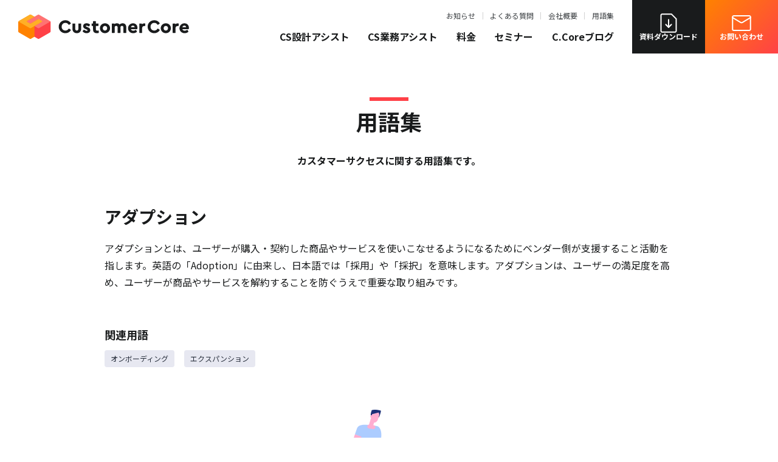

--- FILE ---
content_type: text/html; charset=UTF-8
request_url: https://customercore.jp/glossary/%E3%82%A2%E3%83%80%E3%83%97%E3%82%B7%E3%83%A7%E3%83%B3/
body_size: 77352
content:
<!doctype html>
<html lang="ja">
<head prefix="og: http://ogp.me/ns# fb: http://ogp.me/ns/fb# website: http://ogp.me/ns/websaite#">
<!-- Google Tag Manager -->
<script>(function(w,d,s,l,i){w[l]=w[l]||[];w[l].push({'gtm.start':
new Date().getTime(),event:'gtm.js'});var f=d.getElementsByTagName(s)[0],
j=d.createElement(s),dl=l!='dataLayer'?'&l='+l:'';j.async=true;j.src=
'https://www.googletagmanager.com/gtm.js?id='+i+dl;f.parentNode.insertBefore(j,f);
})(window,document,'script','dataLayer','GTM-W95R599');</script>
<!-- End Google Tag Manager -->

<meta charset="utf-8">
<meta name="viewport" content="width=device-width, initial-scale=1.0">


<link rel="stylesheet" href="https://customercore.jp/wp-content/themes/customercore/assets/css/ress.css">
<link rel="stylesheet" href="https://customercore.jp/wp-content/themes/customercore/assets/css/common.css">

<link rel="stylesheet" href="https://customercore.jp/wp-content/themes/customercore/assets/css/glossary.css">



<link rel="shortcut icon" href="https://customercore.jp/wp-content/themes/customercore/assets/img/favicon.ico">

<link rel="stylesheet" href="https://fonts.googleapis.com/css2?family=Noto Sans JP:wght@400;700&display=swap"/>
<link rel="stylesheet" href="https://fonts.googleapis.com/css2?family=Satisfy:wght@400&display=swap"/>
<link rel="stylesheet" href="https://fonts.googleapis.com/css2?family=Oswald:wght@400;700&display=swap"/>

<title>アダプション - CustomerCore(カスタマーコア）</title>
	<style>img:is([sizes="auto" i], [sizes^="auto," i]) { contain-intrinsic-size: 3000px 1500px }</style>
	
		<!-- All in One SEO 4.8.3.2 - aioseo.com -->
	<meta name="description" content="アダプションとは、ユーザーが購入・契約した商品やサービスを使いこなせるようになるためにベンダー側が支援すること活動を指します。英語の「Adoption」に由来し、日本語では「採用」や「採択」を意味します。" />
	<meta name="robots" content="max-image-preview:large" />
	<link rel="canonical" href="https://customercore.jp/glossary/%e3%82%a2%e3%83%80%e3%83%97%e3%82%b7%e3%83%a7%e3%83%b3" />
	<meta name="generator" content="All in One SEO (AIOSEO) 4.8.3.2" />
		<meta property="og:locale" content="ja_JP" />
		<meta property="og:site_name" content="CustomerCore(カスタマーコア） -" />
		<meta property="og:type" content="article" />
		<meta property="og:title" content="アダプション - CustomerCore(カスタマーコア）" />
		<meta property="og:description" content="アダプションとは、ユーザーが購入・契約した商品やサービスを使いこなせるようになるためにベンダー側が支援すること活動を指します。英語の「Adoption」に由来し、日本語では「採用」や「採択」を意味します。" />
		<meta property="og:url" content="https://customercore.jp/glossary/%e3%82%a2%e3%83%80%e3%83%97%e3%82%b7%e3%83%a7%e3%83%b3" />
		<meta property="article:published_time" content="2023-02-10T02:59:35+00:00" />
		<meta property="article:modified_time" content="2023-02-10T06:21:42+00:00" />
		<meta name="twitter:card" content="summary_large_image" />
		<meta name="twitter:title" content="アダプション - CustomerCore(カスタマーコア）" />
		<meta name="twitter:description" content="アダプションとは、ユーザーが購入・契約した商品やサービスを使いこなせるようになるためにベンダー側が支援すること活動を指します。英語の「Adoption」に由来し、日本語では「採用」や「採択」を意味します。" />
		<script type="application/ld+json" class="aioseo-schema">
			{"@context":"https:\/\/schema.org","@graph":[{"@type":"BreadcrumbList","@id":"https:\/\/customercore.jp\/glossary\/%e3%82%a2%e3%83%80%e3%83%97%e3%82%b7%e3%83%a7%e3%83%b3#breadcrumblist","itemListElement":[{"@type":"ListItem","@id":"https:\/\/customercore.jp#listItem","position":1,"name":"\u5bb6","item":"https:\/\/customercore.jp","nextItem":{"@type":"ListItem","@id":"https:\/\/customercore.jp\/glossary\/#listItem","name":"\u7528\u8a9e\u96c6"}},{"@type":"ListItem","@id":"https:\/\/customercore.jp\/glossary\/#listItem","position":2,"name":"\u7528\u8a9e\u96c6","item":"https:\/\/customercore.jp\/glossary\/","nextItem":{"@type":"ListItem","@id":"https:\/\/customercore.jp\/glossary\/%e3%82%a2%e3%83%80%e3%83%97%e3%82%b7%e3%83%a7%e3%83%b3#listItem","name":"\u30a2\u30c0\u30d7\u30b7\u30e7\u30f3"},"previousItem":{"@type":"ListItem","@id":"https:\/\/customercore.jp#listItem","name":"\u5bb6"}},{"@type":"ListItem","@id":"https:\/\/customercore.jp\/glossary\/%e3%82%a2%e3%83%80%e3%83%97%e3%82%b7%e3%83%a7%e3%83%b3#listItem","position":3,"name":"\u30a2\u30c0\u30d7\u30b7\u30e7\u30f3","previousItem":{"@type":"ListItem","@id":"https:\/\/customercore.jp\/glossary\/#listItem","name":"\u7528\u8a9e\u96c6"}}]},{"@type":"Organization","@id":"https:\/\/customercore.jp\/#organization","name":"CustomerCore(\u30ab\u30b9\u30bf\u30de\u30fc\u30b3\u30a2\uff09","url":"https:\/\/customercore.jp\/"},{"@type":"WebPage","@id":"https:\/\/customercore.jp\/glossary\/%e3%82%a2%e3%83%80%e3%83%97%e3%82%b7%e3%83%a7%e3%83%b3#webpage","url":"https:\/\/customercore.jp\/glossary\/%e3%82%a2%e3%83%80%e3%83%97%e3%82%b7%e3%83%a7%e3%83%b3","name":"\u30a2\u30c0\u30d7\u30b7\u30e7\u30f3 - CustomerCore(\u30ab\u30b9\u30bf\u30de\u30fc\u30b3\u30a2\uff09","description":"\u30a2\u30c0\u30d7\u30b7\u30e7\u30f3\u3068\u306f\u3001\u30e6\u30fc\u30b6\u30fc\u304c\u8cfc\u5165\u30fb\u5951\u7d04\u3057\u305f\u5546\u54c1\u3084\u30b5\u30fc\u30d3\u30b9\u3092\u4f7f\u3044\u3053\u306a\u305b\u308b\u3088\u3046\u306b\u306a\u308b\u305f\u3081\u306b\u30d9\u30f3\u30c0\u30fc\u5074\u304c\u652f\u63f4\u3059\u308b\u3053\u3068\u6d3b\u52d5\u3092\u6307\u3057\u307e\u3059\u3002\u82f1\u8a9e\u306e\u300cAdoption\u300d\u306b\u7531\u6765\u3057\u3001\u65e5\u672c\u8a9e\u3067\u306f\u300c\u63a1\u7528\u300d\u3084\u300c\u63a1\u629e\u300d\u3092\u610f\u5473\u3057\u307e\u3059\u3002","inLanguage":"ja","isPartOf":{"@id":"https:\/\/customercore.jp\/#website"},"breadcrumb":{"@id":"https:\/\/customercore.jp\/glossary\/%e3%82%a2%e3%83%80%e3%83%97%e3%82%b7%e3%83%a7%e3%83%b3#breadcrumblist"},"datePublished":"2023-02-10T11:59:35+09:00","dateModified":"2023-02-10T15:21:42+09:00"},{"@type":"WebSite","@id":"https:\/\/customercore.jp\/#website","url":"https:\/\/customercore.jp\/","name":"CustomerCore\uff08\u30ab\u30b9\u30bf\u30de\u30fc\u30b3\u30a2\uff09","inLanguage":"ja","publisher":{"@id":"https:\/\/customercore.jp\/#organization"}}]}
		</script>
		<!-- All in One SEO -->

<link rel='stylesheet' id='wp-block-library-css' href='https://customercore.jp/wp-includes/css/dist/block-library/style.min.css?ver=6.8.3' type='text/css' media='all' />
<style id='classic-theme-styles-inline-css' type='text/css'>
/*! This file is auto-generated */
.wp-block-button__link{color:#fff;background-color:#32373c;border-radius:9999px;box-shadow:none;text-decoration:none;padding:calc(.667em + 2px) calc(1.333em + 2px);font-size:1.125em}.wp-block-file__button{background:#32373c;color:#fff;text-decoration:none}
</style>
<style id='global-styles-inline-css' type='text/css'>
:root{--wp--preset--aspect-ratio--square: 1;--wp--preset--aspect-ratio--4-3: 4/3;--wp--preset--aspect-ratio--3-4: 3/4;--wp--preset--aspect-ratio--3-2: 3/2;--wp--preset--aspect-ratio--2-3: 2/3;--wp--preset--aspect-ratio--16-9: 16/9;--wp--preset--aspect-ratio--9-16: 9/16;--wp--preset--color--black: #000000;--wp--preset--color--cyan-bluish-gray: #abb8c3;--wp--preset--color--white: #ffffff;--wp--preset--color--pale-pink: #f78da7;--wp--preset--color--vivid-red: #cf2e2e;--wp--preset--color--luminous-vivid-orange: #ff6900;--wp--preset--color--luminous-vivid-amber: #fcb900;--wp--preset--color--light-green-cyan: #7bdcb5;--wp--preset--color--vivid-green-cyan: #00d084;--wp--preset--color--pale-cyan-blue: #8ed1fc;--wp--preset--color--vivid-cyan-blue: #0693e3;--wp--preset--color--vivid-purple: #9b51e0;--wp--preset--gradient--vivid-cyan-blue-to-vivid-purple: linear-gradient(135deg,rgba(6,147,227,1) 0%,rgb(155,81,224) 100%);--wp--preset--gradient--light-green-cyan-to-vivid-green-cyan: linear-gradient(135deg,rgb(122,220,180) 0%,rgb(0,208,130) 100%);--wp--preset--gradient--luminous-vivid-amber-to-luminous-vivid-orange: linear-gradient(135deg,rgba(252,185,0,1) 0%,rgba(255,105,0,1) 100%);--wp--preset--gradient--luminous-vivid-orange-to-vivid-red: linear-gradient(135deg,rgba(255,105,0,1) 0%,rgb(207,46,46) 100%);--wp--preset--gradient--very-light-gray-to-cyan-bluish-gray: linear-gradient(135deg,rgb(238,238,238) 0%,rgb(169,184,195) 100%);--wp--preset--gradient--cool-to-warm-spectrum: linear-gradient(135deg,rgb(74,234,220) 0%,rgb(151,120,209) 20%,rgb(207,42,186) 40%,rgb(238,44,130) 60%,rgb(251,105,98) 80%,rgb(254,248,76) 100%);--wp--preset--gradient--blush-light-purple: linear-gradient(135deg,rgb(255,206,236) 0%,rgb(152,150,240) 100%);--wp--preset--gradient--blush-bordeaux: linear-gradient(135deg,rgb(254,205,165) 0%,rgb(254,45,45) 50%,rgb(107,0,62) 100%);--wp--preset--gradient--luminous-dusk: linear-gradient(135deg,rgb(255,203,112) 0%,rgb(199,81,192) 50%,rgb(65,88,208) 100%);--wp--preset--gradient--pale-ocean: linear-gradient(135deg,rgb(255,245,203) 0%,rgb(182,227,212) 50%,rgb(51,167,181) 100%);--wp--preset--gradient--electric-grass: linear-gradient(135deg,rgb(202,248,128) 0%,rgb(113,206,126) 100%);--wp--preset--gradient--midnight: linear-gradient(135deg,rgb(2,3,129) 0%,rgb(40,116,252) 100%);--wp--preset--font-size--small: 13px;--wp--preset--font-size--medium: 20px;--wp--preset--font-size--large: 36px;--wp--preset--font-size--x-large: 42px;--wp--preset--spacing--20: 0.44rem;--wp--preset--spacing--30: 0.67rem;--wp--preset--spacing--40: 1rem;--wp--preset--spacing--50: 1.5rem;--wp--preset--spacing--60: 2.25rem;--wp--preset--spacing--70: 3.38rem;--wp--preset--spacing--80: 5.06rem;--wp--preset--shadow--natural: 6px 6px 9px rgba(0, 0, 0, 0.2);--wp--preset--shadow--deep: 12px 12px 50px rgba(0, 0, 0, 0.4);--wp--preset--shadow--sharp: 6px 6px 0px rgba(0, 0, 0, 0.2);--wp--preset--shadow--outlined: 6px 6px 0px -3px rgba(255, 255, 255, 1), 6px 6px rgba(0, 0, 0, 1);--wp--preset--shadow--crisp: 6px 6px 0px rgba(0, 0, 0, 1);}:where(.is-layout-flex){gap: 0.5em;}:where(.is-layout-grid){gap: 0.5em;}body .is-layout-flex{display: flex;}.is-layout-flex{flex-wrap: wrap;align-items: center;}.is-layout-flex > :is(*, div){margin: 0;}body .is-layout-grid{display: grid;}.is-layout-grid > :is(*, div){margin: 0;}:where(.wp-block-columns.is-layout-flex){gap: 2em;}:where(.wp-block-columns.is-layout-grid){gap: 2em;}:where(.wp-block-post-template.is-layout-flex){gap: 1.25em;}:where(.wp-block-post-template.is-layout-grid){gap: 1.25em;}.has-black-color{color: var(--wp--preset--color--black) !important;}.has-cyan-bluish-gray-color{color: var(--wp--preset--color--cyan-bluish-gray) !important;}.has-white-color{color: var(--wp--preset--color--white) !important;}.has-pale-pink-color{color: var(--wp--preset--color--pale-pink) !important;}.has-vivid-red-color{color: var(--wp--preset--color--vivid-red) !important;}.has-luminous-vivid-orange-color{color: var(--wp--preset--color--luminous-vivid-orange) !important;}.has-luminous-vivid-amber-color{color: var(--wp--preset--color--luminous-vivid-amber) !important;}.has-light-green-cyan-color{color: var(--wp--preset--color--light-green-cyan) !important;}.has-vivid-green-cyan-color{color: var(--wp--preset--color--vivid-green-cyan) !important;}.has-pale-cyan-blue-color{color: var(--wp--preset--color--pale-cyan-blue) !important;}.has-vivid-cyan-blue-color{color: var(--wp--preset--color--vivid-cyan-blue) !important;}.has-vivid-purple-color{color: var(--wp--preset--color--vivid-purple) !important;}.has-black-background-color{background-color: var(--wp--preset--color--black) !important;}.has-cyan-bluish-gray-background-color{background-color: var(--wp--preset--color--cyan-bluish-gray) !important;}.has-white-background-color{background-color: var(--wp--preset--color--white) !important;}.has-pale-pink-background-color{background-color: var(--wp--preset--color--pale-pink) !important;}.has-vivid-red-background-color{background-color: var(--wp--preset--color--vivid-red) !important;}.has-luminous-vivid-orange-background-color{background-color: var(--wp--preset--color--luminous-vivid-orange) !important;}.has-luminous-vivid-amber-background-color{background-color: var(--wp--preset--color--luminous-vivid-amber) !important;}.has-light-green-cyan-background-color{background-color: var(--wp--preset--color--light-green-cyan) !important;}.has-vivid-green-cyan-background-color{background-color: var(--wp--preset--color--vivid-green-cyan) !important;}.has-pale-cyan-blue-background-color{background-color: var(--wp--preset--color--pale-cyan-blue) !important;}.has-vivid-cyan-blue-background-color{background-color: var(--wp--preset--color--vivid-cyan-blue) !important;}.has-vivid-purple-background-color{background-color: var(--wp--preset--color--vivid-purple) !important;}.has-black-border-color{border-color: var(--wp--preset--color--black) !important;}.has-cyan-bluish-gray-border-color{border-color: var(--wp--preset--color--cyan-bluish-gray) !important;}.has-white-border-color{border-color: var(--wp--preset--color--white) !important;}.has-pale-pink-border-color{border-color: var(--wp--preset--color--pale-pink) !important;}.has-vivid-red-border-color{border-color: var(--wp--preset--color--vivid-red) !important;}.has-luminous-vivid-orange-border-color{border-color: var(--wp--preset--color--luminous-vivid-orange) !important;}.has-luminous-vivid-amber-border-color{border-color: var(--wp--preset--color--luminous-vivid-amber) !important;}.has-light-green-cyan-border-color{border-color: var(--wp--preset--color--light-green-cyan) !important;}.has-vivid-green-cyan-border-color{border-color: var(--wp--preset--color--vivid-green-cyan) !important;}.has-pale-cyan-blue-border-color{border-color: var(--wp--preset--color--pale-cyan-blue) !important;}.has-vivid-cyan-blue-border-color{border-color: var(--wp--preset--color--vivid-cyan-blue) !important;}.has-vivid-purple-border-color{border-color: var(--wp--preset--color--vivid-purple) !important;}.has-vivid-cyan-blue-to-vivid-purple-gradient-background{background: var(--wp--preset--gradient--vivid-cyan-blue-to-vivid-purple) !important;}.has-light-green-cyan-to-vivid-green-cyan-gradient-background{background: var(--wp--preset--gradient--light-green-cyan-to-vivid-green-cyan) !important;}.has-luminous-vivid-amber-to-luminous-vivid-orange-gradient-background{background: var(--wp--preset--gradient--luminous-vivid-amber-to-luminous-vivid-orange) !important;}.has-luminous-vivid-orange-to-vivid-red-gradient-background{background: var(--wp--preset--gradient--luminous-vivid-orange-to-vivid-red) !important;}.has-very-light-gray-to-cyan-bluish-gray-gradient-background{background: var(--wp--preset--gradient--very-light-gray-to-cyan-bluish-gray) !important;}.has-cool-to-warm-spectrum-gradient-background{background: var(--wp--preset--gradient--cool-to-warm-spectrum) !important;}.has-blush-light-purple-gradient-background{background: var(--wp--preset--gradient--blush-light-purple) !important;}.has-blush-bordeaux-gradient-background{background: var(--wp--preset--gradient--blush-bordeaux) !important;}.has-luminous-dusk-gradient-background{background: var(--wp--preset--gradient--luminous-dusk) !important;}.has-pale-ocean-gradient-background{background: var(--wp--preset--gradient--pale-ocean) !important;}.has-electric-grass-gradient-background{background: var(--wp--preset--gradient--electric-grass) !important;}.has-midnight-gradient-background{background: var(--wp--preset--gradient--midnight) !important;}.has-small-font-size{font-size: var(--wp--preset--font-size--small) !important;}.has-medium-font-size{font-size: var(--wp--preset--font-size--medium) !important;}.has-large-font-size{font-size: var(--wp--preset--font-size--large) !important;}.has-x-large-font-size{font-size: var(--wp--preset--font-size--x-large) !important;}
:where(.wp-block-post-template.is-layout-flex){gap: 1.25em;}:where(.wp-block-post-template.is-layout-grid){gap: 1.25em;}
:where(.wp-block-columns.is-layout-flex){gap: 2em;}:where(.wp-block-columns.is-layout-grid){gap: 2em;}
:root :where(.wp-block-pullquote){font-size: 1.5em;line-height: 1.6;}
</style>
<link rel='stylesheet' id='contact-form-7-css' href='https://customercore.jp/wp-content/plugins/contact-form-7/includes/css/styles.css?ver=6.1.4' type='text/css' media='all' />
<link rel='stylesheet' id='wpcf7-redirect-script-frontend-css' href='https://customercore.jp/wp-content/plugins/wpcf7-redirect/build/assets/frontend-script.css?ver=2c532d7e2be36f6af233' type='text/css' media='all' />
<style id='akismet-widget-style-inline-css' type='text/css'>

			.a-stats {
				--akismet-color-mid-green: #357b49;
				--akismet-color-white: #fff;
				--akismet-color-light-grey: #f6f7f7;

				max-width: 350px;
				width: auto;
			}

			.a-stats * {
				all: unset;
				box-sizing: border-box;
			}

			.a-stats strong {
				font-weight: 600;
			}

			.a-stats a.a-stats__link,
			.a-stats a.a-stats__link:visited,
			.a-stats a.a-stats__link:active {
				background: var(--akismet-color-mid-green);
				border: none;
				box-shadow: none;
				border-radius: 8px;
				color: var(--akismet-color-white);
				cursor: pointer;
				display: block;
				font-family: -apple-system, BlinkMacSystemFont, 'Segoe UI', 'Roboto', 'Oxygen-Sans', 'Ubuntu', 'Cantarell', 'Helvetica Neue', sans-serif;
				font-weight: 500;
				padding: 12px;
				text-align: center;
				text-decoration: none;
				transition: all 0.2s ease;
			}

			/* Extra specificity to deal with TwentyTwentyOne focus style */
			.widget .a-stats a.a-stats__link:focus {
				background: var(--akismet-color-mid-green);
				color: var(--akismet-color-white);
				text-decoration: none;
			}

			.a-stats a.a-stats__link:hover {
				filter: brightness(110%);
				box-shadow: 0 4px 12px rgba(0, 0, 0, 0.06), 0 0 2px rgba(0, 0, 0, 0.16);
			}

			.a-stats .count {
				color: var(--akismet-color-white);
				display: block;
				font-size: 1.5em;
				line-height: 1.4;
				padding: 0 13px;
				white-space: nowrap;
			}
		
</style>
<link rel='stylesheet' id='cf7cf-style-css' href='https://customercore.jp/wp-content/plugins/cf7-conditional-fields/style.css?ver=2.6.7' type='text/css' media='all' />
<link rel="alternate" title="oEmbed (JSON)" type="application/json+oembed" href="https://customercore.jp/wp-json/oembed/1.0/embed?url=https%3A%2F%2Fcustomercore.jp%2Fglossary%2F%25e3%2582%25a2%25e3%2583%2580%25e3%2583%2597%25e3%2582%25b7%25e3%2583%25a7%25e3%2583%25b3" />
<link rel="alternate" title="oEmbed (XML)" type="text/xml+oembed" href="https://customercore.jp/wp-json/oembed/1.0/embed?url=https%3A%2F%2Fcustomercore.jp%2Fglossary%2F%25e3%2582%25a2%25e3%2583%2580%25e3%2583%2597%25e3%2582%25b7%25e3%2583%25a7%25e3%2583%25b3&#038;format=xml" />
<link rel="icon" href="https://customercore.jp/wp-content/uploads/2024/06/logo-120x120.png" sizes="32x32" />
<link rel="icon" href="https://customercore.jp/wp-content/uploads/2024/06/logo-240x240.png" sizes="192x192" />
<link rel="apple-touch-icon" href="https://customercore.jp/wp-content/uploads/2024/06/logo-240x240.png" />
<meta name="msapplication-TileImage" content="https://customercore.jp/wp-content/uploads/2024/06/logo-300x300.png" />
</head>

<body class="wp-singular glossary-template-default single single-glossary postid-1550 wp-theme-customercore">
<!-- Google Tag Manager (noscript) -->
<noscript><iframe src="https://www.googletagmanager.com/ns.html?id=GTM-W95R599"
height="0" width="0" style="display:none;visibility:hidden"></iframe></noscript>
<!-- End Google Tag Manager (noscript) -->

<header class="js-header">
    <div class="logo">
        <a href="/">
            <svg xmlns="http://www.w3.org/2000/svg" width="281" height="40" viewBox="0 0 281 40" fill="none">
                <path d="M38.9233 10.6029L21.0594 0.284238C20.3962 -0.0947459 19.5866 -0.0947459 18.9319 0.284238L1.06804 10.6029C0.404823 10.9819 0 11.6882 0 12.4462V27.5452C0 28.3032 0.404823 29.0095 1.06804 29.3885L1.70543 29.7588L18.9319 39.7071C19.5952 40.0861 20.4048 40.0861 21.0594 39.7071L24.7201 37.5883L38.9233 29.3885C39.5865 29.0095 39.9914 28.3032 39.9914 27.5452V12.4462C39.9914 11.6882 39.5865 10.9819 38.9233 10.6029Z" fill="#FF8200"/>
                <path d="M53.3167 12.4462C53.3167 11.6882 52.9119 10.9819 52.2487 10.6029L26.6587 18.9147V36.4772L31.6199 39.3454L32.2573 39.7158C32.9205 40.0947 33.7302 40.0947 34.3848 39.7158L51.6113 29.7674L52.2487 29.4057C52.9119 29.0267 53.3167 28.3204 53.3167 27.5624V12.4462Z" fill="#FF4147"/>
                <path d="M52.1172 10.5254L34.3825 0.284238C33.7193 -0.0947459 32.9096 -0.0947459 32.255 0.284238L14.5289 10.5168C13.9949 10.8269 13.9949 11.5935 14.5289 11.9035L19.1973 14.5995C19.6883 14.8837 20.2998 14.8837 20.7994 14.5995L32.5307 7.82946C33.0216 7.54522 33.6332 7.54522 34.1327 7.82946L38.2929 10.2326C39.0509 10.6718 39.0509 11.7571 38.2929 12.1964L26.665 18.9147L32.2636 22.1447C32.9269 22.5237 33.7365 22.5237 34.3911 22.1447L52.1258 11.9121C52.6599 11.6021 52.6599 10.8355 52.1258 10.5254H52.1172Z" fill="#FF7373"/>
                <path d="M38.7857 10.5168L34.1173 7.82084C33.6263 7.53661 33.0148 7.53661 32.5152 7.82084L20.784 14.5909C20.293 14.8751 19.6815 14.8751 19.1819 14.5909L14.5135 11.8949C13.9795 11.5848 13.9795 10.8183 14.5135 10.5082L26.6238 3.51421C26.6238 3.51421 26.6324 3.48837 26.6238 3.48837L21.0594 0.284238C20.3962 -0.0947459 19.5866 -0.0947459 18.9319 0.284238L1.19739 10.5254C0.663369 10.8355 0.663369 11.6021 1.19739 11.9121L18.9235 22.1447C19.5867 22.5237 20.3964 22.5237 21.051 22.1447L38.7771 11.9035C39.3111 11.5935 39.3111 10.8269 38.7771 10.5168H38.7857Z" fill="#FFAF26"/>
                <path d="M229.957 23.0922C229.845 23.0146 229.708 22.9802 229.57 23.006C229.432 23.0319 229.311 23.1094 229.234 23.23C227.89 25.2455 226.081 26.2705 223.851 26.2705C220.25 26.2705 217.64 23.6176 217.64 19.9656C217.64 16.3135 220.25 13.6003 223.851 13.6003C226.081 13.6003 227.89 14.6253 229.234 16.6408C229.311 16.7614 229.432 16.8389 229.57 16.8648C229.708 16.8906 229.845 16.8648 229.957 16.7786L232.662 14.8665C232.877 14.7115 232.946 14.4186 232.808 14.1947C230.922 11.0594 227.649 9.26788 223.842 9.26788C217.692 9.26788 212.869 13.9535 212.869 19.9397C212.869 25.9259 217.675 30.6115 223.807 30.6115C227.606 30.6115 230.974 28.7683 232.808 25.6761C232.938 25.4522 232.869 25.1593 232.662 25.0129L229.949 23.1008L229.957 23.0922Z" fill="white" class="logotype"/>
                <path d="M242.825 14.3153C238.156 14.3153 234.496 17.8811 234.496 22.4289C234.496 26.9767 238.139 30.5685 242.79 30.5685C247.441 30.5685 251.179 26.994 251.179 22.4289C251.179 17.8639 247.51 14.3153 242.825 14.3153ZM242.825 26.2705C240.689 26.2705 239.198 24.7028 239.198 22.4634C239.198 20.2239 240.723 18.596 242.825 18.596C244.926 18.596 246.451 20.2584 246.451 22.4634C246.451 24.6684 244.892 26.2705 242.825 26.2705Z" fill="white" class="logotype"/>
                <path d="M278.7 16.3824C277.356 15.0474 275.487 14.3153 273.428 14.3153C273.411 14.3153 273.394 14.3153 273.385 14.3153C269.104 14.3411 265.47 17.8208 265.297 22.093C265.203 24.3583 265.978 26.4772 267.494 28.0448C269.079 29.6985 271.318 30.6029 273.799 30.6029C276.004 30.6029 278.028 29.8708 279.811 28.4324C280.017 28.2687 280.069 27.9759 279.931 27.7519L278.484 25.3747C278.407 25.2455 278.286 25.168 278.148 25.1335C278.002 25.1077 277.855 25.1335 277.743 25.2283C276.52 26.1154 275.306 26.5289 273.919 26.5289C271.99 26.5289 270.586 25.6417 270.026 24.0827H280.043C280.293 24.0827 280.5 23.919 280.551 23.6779C280.62 23.342 280.784 22.4634 280.784 21.5676C280.784 19.5521 280.043 17.7089 278.7 16.3738V16.3824ZM270.009 20.6718C270.534 19.1128 271.757 18.1654 273.273 18.1654C274.625 18.1654 276.081 18.9492 276.245 20.6718H270.009Z" fill="white" class="logotype"/>
                <path d="M263.367 14.5134C263.126 14.4961 262.618 14.4617 262.265 14.4617C260.758 14.4617 259.405 15.0129 258.398 16.0293V15.1507C258.398 14.8751 258.174 14.6512 257.898 14.6512H254.599C254.324 14.6512 254.1 14.8751 254.1 15.1507V29.733C254.1 30.0086 254.324 30.2326 254.599 30.2326H258.234C258.51 30.2326 258.734 30.0086 258.734 29.733V22.4548C258.734 20.0947 260.077 18.7941 262.515 18.7941H263.376C263.652 18.7941 263.876 18.5702 263.876 18.2946V15.0129C263.876 15.0129 263.876 14.9354 263.85 14.8837C263.789 14.6684 263.609 14.5047 263.367 14.5047V14.5134Z" fill="white" class="logotype"/>
                <path d="M83.7293 23.0922C83.6174 23.0146 83.4796 22.9802 83.3417 23.006C83.2039 23.0319 83.0833 23.1094 83.0058 23.23C81.6622 25.2455 79.8534 26.2705 77.6225 26.2705C74.0222 26.2705 71.4124 23.6176 71.4124 19.9656C71.4124 16.3135 74.0222 13.6003 77.6225 13.6003C79.8534 13.6003 81.6622 14.6253 83.0058 16.6408C83.0833 16.7614 83.2039 16.8389 83.3417 16.8648C83.4796 16.8906 83.6174 16.8648 83.7293 16.7786L86.4253 14.8751C86.6492 14.7201 86.7181 14.41 86.5717 14.1774C84.6768 11.0594 81.4124 9.26788 77.6139 9.26788C71.4641 9.26788 66.6406 13.9535 66.6406 19.9397C66.6406 25.9259 71.4468 30.6115 77.5795 30.6115C81.3779 30.6115 84.7371 28.7769 86.5717 25.702C86.7095 25.4694 86.6492 25.1594 86.4253 25.0043L83.7293 23.1008V23.0922Z" fill="white" class="logotype"/>
                <path d="M99.4226 14.6512C99.1384 14.6512 98.9058 14.8837 98.9058 15.168V23.6779C98.9058 25.2196 97.8636 26.3049 96.3735 26.3049C94.8834 26.3049 93.7809 25.2283 93.7809 23.6779V15.168C93.7809 14.8837 93.5484 14.6512 93.2641 14.6512H89.6638C89.3795 14.6512 89.147 14.8837 89.147 15.168V23.3419C89.147 27.6141 92.1186 30.6029 96.3821 30.6029C100.646 30.6029 103.557 27.6141 103.557 23.3419V15.168C103.557 14.8837 103.324 14.6512 103.04 14.6512H99.4226Z" fill="white" class="logotype"/>
                <path d="M114.118 20.6977L112.654 20.0861C111.56 19.6641 111.241 19.4143 111.241 19.0009C111.241 18.3376 111.973 18.1998 112.585 18.1998C113.644 18.1998 114.686 18.6133 115.591 19.3885C115.694 19.4832 115.841 19.5263 115.978 19.5177C116.116 19.509 116.237 19.4401 116.332 19.3368L118.097 17.1835C118.27 16.9767 118.252 16.6753 118.071 16.4858C116.676 15.0301 114.841 14.2894 112.619 14.2894C109.096 14.2894 106.814 16.1757 106.814 19.087C106.814 21.8174 108.864 23.0319 111.086 23.9276L112.705 24.5995C113.636 25.0043 114.083 25.2196 114.083 25.7192C114.083 26.4427 113.231 26.7011 112.43 26.7011C111.164 26.7011 109.949 26.1757 108.804 25.1335C108.649 24.9957 108.468 24.8062 108.192 24.8062C108.132 24.8062 108.114 24.8062 108.097 24.8234C107.985 24.8407 107.891 24.8923 107.822 24.9785L106.073 27.0887C105.918 27.2782 105.909 27.5624 106.073 27.7519C107.537 29.5693 109.837 30.6029 112.387 30.6029C116.056 30.6029 118.519 28.5616 118.519 25.5297C118.519 22.9802 116.84 21.7829 114.127 20.6891L114.118 20.6977Z" fill="white" class="logotype"/>
                <path d="M132.067 26.2791L131.765 26.3049C131.171 26.348 130.663 26.391 130.284 26.391C128.441 26.391 127.752 25.8312 127.752 24.3152V18.6477H131.49C131.774 18.6477 132.007 18.4152 132.007 18.1309V15.168C132.007 14.8837 131.774 14.6512 131.49 14.6512H127.752V11.3695C127.752 11.0853 127.519 10.8527 127.235 10.8527H123.634C123.35 10.8527 123.118 11.0853 123.118 11.3695V14.6512H121.266C120.982 14.6512 120.749 14.8837 120.749 15.168V18.1309C120.749 18.4152 120.982 18.6477 121.266 18.6477H123.118V24.677C123.118 28.5013 125.349 30.6029 129.405 30.6029C130.31 30.6029 131.162 30.4996 132.101 30.2756C132.334 30.2239 132.498 30.0172 132.498 29.776V26.6667C132.498 26.5633 132.454 26.4513 132.368 26.3824C132.291 26.3049 132.17 26.2705 132.067 26.2791Z" fill="white" class="logotype"/>
                <path d="M142.723 14.3153C138.054 14.3153 134.394 17.8811 134.394 22.4289C134.394 26.9767 138.037 30.5685 142.688 30.5685C147.339 30.5685 151.077 26.994 151.077 22.4289C151.077 17.8639 147.408 14.3153 142.723 14.3153ZM142.723 26.2705C140.586 26.2705 139.096 24.7028 139.096 22.4634C139.096 20.2239 140.621 18.596 142.723 18.596C144.824 18.596 146.349 20.2584 146.349 22.4634C146.349 24.6684 144.79 26.2705 142.723 26.2705Z" fill="white" class="logotype"/>
                <path d="M171.775 14.3152C169.812 14.3152 168.011 15.0388 166.78 16.3221C165.772 15.0129 164.23 14.3152 162.284 14.3152C160.725 14.3152 159.355 14.7717 158.296 15.6503V15.168C158.296 14.8837 158.063 14.6512 157.779 14.6512H154.514C154.23 14.6512 153.998 14.8837 153.998 15.168V29.7158C153.998 30 154.23 30.2326 154.514 30.2326H158.115C158.399 30.2326 158.632 30 158.632 29.7158V21.2059C158.632 19.5952 159.613 18.553 161.129 18.553C162.645 18.553 163.541 19.5693 163.541 21.2059V29.7158C163.541 30 163.774 30.2326 164.058 30.2326H167.658C167.942 30.2326 168.175 30 168.175 29.7158V21.1197C168.175 19.5866 169.183 18.553 170.673 18.553C172.163 18.553 173.085 19.5693 173.085 21.2059V29.7158C173.085 30 173.317 30.2326 173.601 30.2326H177.202C177.486 30.2326 177.718 30 177.718 29.7158V20.6288C177.718 16.7873 175.384 14.3066 171.767 14.3066L171.775 14.3152Z" fill="white" class="logotype"/>
                <path d="M208.941 14.8923C208.881 14.677 208.7 14.5134 208.459 14.5134C208.218 14.4961 207.709 14.4617 207.356 14.4617C205.849 14.4617 204.497 15.0129 203.489 16.0293V15.1507C203.489 14.8751 203.265 14.6512 202.989 14.6512H199.69C199.415 14.6512 199.191 14.8751 199.191 15.1507V29.733C199.191 30.0086 199.415 30.2326 199.69 30.2326H203.325C203.601 30.2326 203.825 30.0086 203.825 29.733V22.4548C203.825 20.0947 205.169 18.7941 207.606 18.7941H208.467C208.743 18.7941 208.967 18.5702 208.967 18.2946V15.0129C208.967 15.0129 208.967 14.9354 208.941 14.8837V14.8923Z" fill="white" class="logotype"/>
                <path d="M194.066 16.3824C192.723 15.0474 190.854 14.3153 188.795 14.3153C188.778 14.3153 188.76 14.3153 188.752 14.3153C184.471 14.3411 180.836 17.8208 180.664 22.093C180.569 24.3583 181.344 26.4772 182.86 28.0448C184.445 29.6985 186.685 30.6029 189.165 30.6029C191.37 30.6029 193.394 29.8708 195.177 28.4324C195.384 28.2687 195.436 27.9759 195.298 27.7519L193.851 25.3747C193.773 25.2455 193.653 25.168 193.515 25.1335C193.369 25.1077 193.222 25.1335 193.11 25.2283C191.887 26.1154 190.673 26.5289 189.286 26.5289C187.357 26.5289 185.953 25.6417 185.393 24.0827H195.41C195.66 24.0827 195.866 23.919 195.918 23.6779C195.987 23.342 196.151 22.4634 196.151 21.5676C196.151 19.5521 195.41 17.7089 194.066 16.3738V16.3824ZM185.375 20.6718C185.901 19.1128 187.124 18.1654 188.64 18.1654C189.992 18.1654 191.448 18.9492 191.611 20.6718H185.375Z" fill="white" class="logotype"/>
              </svg>
        </a>
    </div>
    <nav id="menu">
        <ul class="sub-menu">
            <li><a href="/news/">お知らせ</a></li>
            <li><a href="/faq/">よくある質問</a></li>
            <li><a href="/company/">会社概要</a></li>
            <li><a href="/glossary/">用語集</a></li>
        </ul>
        <ul class="global-menu">
            <li><a href="/cs-design-assist/">CS設計アシスト</a></li>
            <li><a href="/cs-business-assist/">CS業務アシスト</a></li>
            <li><a href="/pricing/">料金</a></li>
            <li><a href="/news/news_category/event/">セミナー</a></li>
            <li><a href="/blog/">C.Coreブログ</a></li>
        </ul>
    </nav>
    <nav id="cta-menu">
        <ul>
            <li class="download"><a href="/cc-service/"><img src="https://customercore.jp/wp-content/themes/customercore/assets/img/common/icon-download.svg" alt="" />資料ダウンロード</a></li>
            <li class="contact"><a href="/inquiry/"><img src="https://customercore.jp/wp-content/themes/customercore/assets/img/common/icon-mail.svg" alt="" />お問い合わせ</a></li>
        </ul>
    </nav>

    <div id="overlay"></div>
    <nav id="hamburger-menu">
        <input type="checkbox" id="menu-btn-check">
        <label for="menu-btn-check" class="menu-btn"><span></span><span></span></label>
        <div class="container">
            <ul>
                <li><a href="/cs-design-assist/">CS設計アシスト</a></li>
                <li><a href="/cs-business-assist/">CS業務アシスト</a></li>
                <li><a href="/pricing/">料金</a></li>
                <li><a href="/news/news_category/event/">セミナー</a></li>
                <li class="blog"><a href="/blog/">C.Coreブログ</a></li>
                <li>
                    <a href="/cc-service/" class="btn-black">
                        資料ダウンロード
                        <svg xmlns="http://www.w3.org/2000/svg" viewBox="0 0 18 20" fill="none">
                            <path d="M16.8569 17.8572C16.8569 18.2361 16.7063 18.5995 16.4384 18.8674C16.1706 19.1352 15.8072 19.2858 15.4283 19.2858H2.57115C2.19226 19.2858 1.82891 19.1352 1.56099 18.8674C1.29309 18.5995 1.14258 18.2361 1.14258 17.8572V2.14293C1.14258 1.76404 1.29309 1.40068 1.56099 1.13277C1.82891 0.864865 2.19226 0.714355 2.57115 0.714355H11.8569L16.8569 5.71436V17.8572Z" stroke-width="2" stroke-linecap="round" stroke-linejoin="round"/>
                            <path d="M11.8569 11.4287L8.99972 14.2859L6.14258 11.4287" stroke="white" stroke-width="2" stroke-linecap="round" stroke-linejoin="round"/>
                            <path d="M9 14.2859V6.42871" stroke-width="2" stroke-linecap="round" stroke-linejoin="round"/>
                        </svg>
                    </a>
                </li>
                <li>
                    <a href="/inquiry/" class="btn-accent">
                        お問い合わせ
                        <svg xmlns="http://www.w3.org/2000/svg" viewBox="0 0 20 16" fill="none">
                            <path d="M17.8567 0.5H2.14244C1.35346 0.5 0.713867 1.1396 0.713867 1.92857V14.0714C0.713867 14.8604 1.35346 15.5 2.14244 15.5H17.8567C18.6457 15.5 19.2853 14.8604 19.2853 14.0714V1.92857C19.2853 1.1396 18.6457 0.5 17.8567 0.5Z" stroke-width="2" stroke-linecap="round" stroke-linejoin="round"/>
                            <path d="M0.713867 2.28577L9.0853 7.3204C9.342 7.4711 9.66551 7.55362 9.99958 7.55362C10.3337 7.55362 10.6572 7.4711 10.9139 7.3204L19.2853 2.28577" stroke-width="2" stroke-linecap="round" stroke-linejoin="round"/>
                        </svg>
                    </a>
                </li>
            </ul>
        </div>
    </nav>
</header>






<header class="default-header">
    <div class="logo">
        <a href="/">
            <svg xmlns="http://www.w3.org/2000/svg" width="281" height="40" viewBox="0 0 281 40" fill="none">
                <path d="M38.9233 10.6029L21.0594 0.284238C20.3962 -0.0947459 19.5866 -0.0947459 18.9319 0.284238L1.06804 10.6029C0.404823 10.9819 0 11.6882 0 12.4462V27.5452C0 28.3032 0.404823 29.0095 1.06804 29.3885L1.70543 29.7588L18.9319 39.7071C19.5952 40.0861 20.4048 40.0861 21.0594 39.7071L24.7201 37.5883L38.9233 29.3885C39.5865 29.0095 39.9914 28.3032 39.9914 27.5452V12.4462C39.9914 11.6882 39.5865 10.9819 38.9233 10.6029Z" fill="#FF8200"/>
                <path d="M53.3167 12.4462C53.3167 11.6882 52.9119 10.9819 52.2487 10.6029L26.6587 18.9147V36.4772L31.6199 39.3454L32.2573 39.7158C32.9205 40.0947 33.7302 40.0947 34.3848 39.7158L51.6113 29.7674L52.2487 29.4057C52.9119 29.0267 53.3167 28.3204 53.3167 27.5624V12.4462Z" fill="#FF4147"/>
                <path d="M52.1172 10.5254L34.3825 0.284238C33.7193 -0.0947459 32.9096 -0.0947459 32.255 0.284238L14.5289 10.5168C13.9949 10.8269 13.9949 11.5935 14.5289 11.9035L19.1973 14.5995C19.6883 14.8837 20.2998 14.8837 20.7994 14.5995L32.5307 7.82946C33.0216 7.54522 33.6332 7.54522 34.1327 7.82946L38.2929 10.2326C39.0509 10.6718 39.0509 11.7571 38.2929 12.1964L26.665 18.9147L32.2636 22.1447C32.9269 22.5237 33.7365 22.5237 34.3911 22.1447L52.1258 11.9121C52.6599 11.6021 52.6599 10.8355 52.1258 10.5254H52.1172Z" fill="#FF7373"/>
                <path d="M38.7857 10.5168L34.1173 7.82084C33.6263 7.53661 33.0148 7.53661 32.5152 7.82084L20.784 14.5909C20.293 14.8751 19.6815 14.8751 19.1819 14.5909L14.5135 11.8949C13.9795 11.5848 13.9795 10.8183 14.5135 10.5082L26.6238 3.51421C26.6238 3.51421 26.6324 3.48837 26.6238 3.48837L21.0594 0.284238C20.3962 -0.0947459 19.5866 -0.0947459 18.9319 0.284238L1.19739 10.5254C0.663369 10.8355 0.663369 11.6021 1.19739 11.9121L18.9235 22.1447C19.5867 22.5237 20.3964 22.5237 21.051 22.1447L38.7771 11.9035C39.3111 11.5935 39.3111 10.8269 38.7771 10.5168H38.7857Z" fill="#FFAF26"/>
                <path d="M229.957 23.0922C229.845 23.0146 229.708 22.9802 229.57 23.006C229.432 23.0319 229.311 23.1094 229.234 23.23C227.89 25.2455 226.081 26.2705 223.851 26.2705C220.25 26.2705 217.64 23.6176 217.64 19.9656C217.64 16.3135 220.25 13.6003 223.851 13.6003C226.081 13.6003 227.89 14.6253 229.234 16.6408C229.311 16.7614 229.432 16.8389 229.57 16.8648C229.708 16.8906 229.845 16.8648 229.957 16.7786L232.662 14.8665C232.877 14.7115 232.946 14.4186 232.808 14.1947C230.922 11.0594 227.649 9.26788 223.842 9.26788C217.692 9.26788 212.869 13.9535 212.869 19.9397C212.869 25.9259 217.675 30.6115 223.807 30.6115C227.606 30.6115 230.974 28.7683 232.808 25.6761C232.938 25.4522 232.869 25.1593 232.662 25.0129L229.949 23.1008L229.957 23.0922Z" fill="white" class="logotype"/>
                <path d="M242.825 14.3153C238.156 14.3153 234.496 17.8811 234.496 22.4289C234.496 26.9767 238.139 30.5685 242.79 30.5685C247.441 30.5685 251.179 26.994 251.179 22.4289C251.179 17.8639 247.51 14.3153 242.825 14.3153ZM242.825 26.2705C240.689 26.2705 239.198 24.7028 239.198 22.4634C239.198 20.2239 240.723 18.596 242.825 18.596C244.926 18.596 246.451 20.2584 246.451 22.4634C246.451 24.6684 244.892 26.2705 242.825 26.2705Z" fill="white" class="logotype"/>
                <path d="M278.7 16.3824C277.356 15.0474 275.487 14.3153 273.428 14.3153C273.411 14.3153 273.394 14.3153 273.385 14.3153C269.104 14.3411 265.47 17.8208 265.297 22.093C265.203 24.3583 265.978 26.4772 267.494 28.0448C269.079 29.6985 271.318 30.6029 273.799 30.6029C276.004 30.6029 278.028 29.8708 279.811 28.4324C280.017 28.2687 280.069 27.9759 279.931 27.7519L278.484 25.3747C278.407 25.2455 278.286 25.168 278.148 25.1335C278.002 25.1077 277.855 25.1335 277.743 25.2283C276.52 26.1154 275.306 26.5289 273.919 26.5289C271.99 26.5289 270.586 25.6417 270.026 24.0827H280.043C280.293 24.0827 280.5 23.919 280.551 23.6779C280.62 23.342 280.784 22.4634 280.784 21.5676C280.784 19.5521 280.043 17.7089 278.7 16.3738V16.3824ZM270.009 20.6718C270.534 19.1128 271.757 18.1654 273.273 18.1654C274.625 18.1654 276.081 18.9492 276.245 20.6718H270.009Z" fill="white" class="logotype"/>
                <path d="M263.367 14.5134C263.126 14.4961 262.618 14.4617 262.265 14.4617C260.758 14.4617 259.405 15.0129 258.398 16.0293V15.1507C258.398 14.8751 258.174 14.6512 257.898 14.6512H254.599C254.324 14.6512 254.1 14.8751 254.1 15.1507V29.733C254.1 30.0086 254.324 30.2326 254.599 30.2326H258.234C258.51 30.2326 258.734 30.0086 258.734 29.733V22.4548C258.734 20.0947 260.077 18.7941 262.515 18.7941H263.376C263.652 18.7941 263.876 18.5702 263.876 18.2946V15.0129C263.876 15.0129 263.876 14.9354 263.85 14.8837C263.789 14.6684 263.609 14.5047 263.367 14.5047V14.5134Z" fill="white" class="logotype"/>
                <path d="M83.7293 23.0922C83.6174 23.0146 83.4796 22.9802 83.3417 23.006C83.2039 23.0319 83.0833 23.1094 83.0058 23.23C81.6622 25.2455 79.8534 26.2705 77.6225 26.2705C74.0222 26.2705 71.4124 23.6176 71.4124 19.9656C71.4124 16.3135 74.0222 13.6003 77.6225 13.6003C79.8534 13.6003 81.6622 14.6253 83.0058 16.6408C83.0833 16.7614 83.2039 16.8389 83.3417 16.8648C83.4796 16.8906 83.6174 16.8648 83.7293 16.7786L86.4253 14.8751C86.6492 14.7201 86.7181 14.41 86.5717 14.1774C84.6768 11.0594 81.4124 9.26788 77.6139 9.26788C71.4641 9.26788 66.6406 13.9535 66.6406 19.9397C66.6406 25.9259 71.4468 30.6115 77.5795 30.6115C81.3779 30.6115 84.7371 28.7769 86.5717 25.702C86.7095 25.4694 86.6492 25.1594 86.4253 25.0043L83.7293 23.1008V23.0922Z" fill="white" class="logotype"/>
                <path d="M99.4226 14.6512C99.1384 14.6512 98.9058 14.8837 98.9058 15.168V23.6779C98.9058 25.2196 97.8636 26.3049 96.3735 26.3049C94.8834 26.3049 93.7809 25.2283 93.7809 23.6779V15.168C93.7809 14.8837 93.5484 14.6512 93.2641 14.6512H89.6638C89.3795 14.6512 89.147 14.8837 89.147 15.168V23.3419C89.147 27.6141 92.1186 30.6029 96.3821 30.6029C100.646 30.6029 103.557 27.6141 103.557 23.3419V15.168C103.557 14.8837 103.324 14.6512 103.04 14.6512H99.4226Z" fill="white" class="logotype"/>
                <path d="M114.118 20.6977L112.654 20.0861C111.56 19.6641 111.241 19.4143 111.241 19.0009C111.241 18.3376 111.973 18.1998 112.585 18.1998C113.644 18.1998 114.686 18.6133 115.591 19.3885C115.694 19.4832 115.841 19.5263 115.978 19.5177C116.116 19.509 116.237 19.4401 116.332 19.3368L118.097 17.1835C118.27 16.9767 118.252 16.6753 118.071 16.4858C116.676 15.0301 114.841 14.2894 112.619 14.2894C109.096 14.2894 106.814 16.1757 106.814 19.087C106.814 21.8174 108.864 23.0319 111.086 23.9276L112.705 24.5995C113.636 25.0043 114.083 25.2196 114.083 25.7192C114.083 26.4427 113.231 26.7011 112.43 26.7011C111.164 26.7011 109.949 26.1757 108.804 25.1335C108.649 24.9957 108.468 24.8062 108.192 24.8062C108.132 24.8062 108.114 24.8062 108.097 24.8234C107.985 24.8407 107.891 24.8923 107.822 24.9785L106.073 27.0887C105.918 27.2782 105.909 27.5624 106.073 27.7519C107.537 29.5693 109.837 30.6029 112.387 30.6029C116.056 30.6029 118.519 28.5616 118.519 25.5297C118.519 22.9802 116.84 21.7829 114.127 20.6891L114.118 20.6977Z" fill="white" class="logotype"/>
                <path d="M132.067 26.2791L131.765 26.3049C131.171 26.348 130.663 26.391 130.284 26.391C128.441 26.391 127.752 25.8312 127.752 24.3152V18.6477H131.49C131.774 18.6477 132.007 18.4152 132.007 18.1309V15.168C132.007 14.8837 131.774 14.6512 131.49 14.6512H127.752V11.3695C127.752 11.0853 127.519 10.8527 127.235 10.8527H123.634C123.35 10.8527 123.118 11.0853 123.118 11.3695V14.6512H121.266C120.982 14.6512 120.749 14.8837 120.749 15.168V18.1309C120.749 18.4152 120.982 18.6477 121.266 18.6477H123.118V24.677C123.118 28.5013 125.349 30.6029 129.405 30.6029C130.31 30.6029 131.162 30.4996 132.101 30.2756C132.334 30.2239 132.498 30.0172 132.498 29.776V26.6667C132.498 26.5633 132.454 26.4513 132.368 26.3824C132.291 26.3049 132.17 26.2705 132.067 26.2791Z" fill="white" class="logotype"/>
                <path d="M142.723 14.3153C138.054 14.3153 134.394 17.8811 134.394 22.4289C134.394 26.9767 138.037 30.5685 142.688 30.5685C147.339 30.5685 151.077 26.994 151.077 22.4289C151.077 17.8639 147.408 14.3153 142.723 14.3153ZM142.723 26.2705C140.586 26.2705 139.096 24.7028 139.096 22.4634C139.096 20.2239 140.621 18.596 142.723 18.596C144.824 18.596 146.349 20.2584 146.349 22.4634C146.349 24.6684 144.79 26.2705 142.723 26.2705Z" fill="white" class="logotype"/>
                <path d="M171.775 14.3152C169.812 14.3152 168.011 15.0388 166.78 16.3221C165.772 15.0129 164.23 14.3152 162.284 14.3152C160.725 14.3152 159.355 14.7717 158.296 15.6503V15.168C158.296 14.8837 158.063 14.6512 157.779 14.6512H154.514C154.23 14.6512 153.998 14.8837 153.998 15.168V29.7158C153.998 30 154.23 30.2326 154.514 30.2326H158.115C158.399 30.2326 158.632 30 158.632 29.7158V21.2059C158.632 19.5952 159.613 18.553 161.129 18.553C162.645 18.553 163.541 19.5693 163.541 21.2059V29.7158C163.541 30 163.774 30.2326 164.058 30.2326H167.658C167.942 30.2326 168.175 30 168.175 29.7158V21.1197C168.175 19.5866 169.183 18.553 170.673 18.553C172.163 18.553 173.085 19.5693 173.085 21.2059V29.7158C173.085 30 173.317 30.2326 173.601 30.2326H177.202C177.486 30.2326 177.718 30 177.718 29.7158V20.6288C177.718 16.7873 175.384 14.3066 171.767 14.3066L171.775 14.3152Z" fill="white" class="logotype"/>
                <path d="M208.941 14.8923C208.881 14.677 208.7 14.5134 208.459 14.5134C208.218 14.4961 207.709 14.4617 207.356 14.4617C205.849 14.4617 204.497 15.0129 203.489 16.0293V15.1507C203.489 14.8751 203.265 14.6512 202.989 14.6512H199.69C199.415 14.6512 199.191 14.8751 199.191 15.1507V29.733C199.191 30.0086 199.415 30.2326 199.69 30.2326H203.325C203.601 30.2326 203.825 30.0086 203.825 29.733V22.4548C203.825 20.0947 205.169 18.7941 207.606 18.7941H208.467C208.743 18.7941 208.967 18.5702 208.967 18.2946V15.0129C208.967 15.0129 208.967 14.9354 208.941 14.8837V14.8923Z" fill="white" class="logotype"/>
                <path d="M194.066 16.3824C192.723 15.0474 190.854 14.3153 188.795 14.3153C188.778 14.3153 188.76 14.3153 188.752 14.3153C184.471 14.3411 180.836 17.8208 180.664 22.093C180.569 24.3583 181.344 26.4772 182.86 28.0448C184.445 29.6985 186.685 30.6029 189.165 30.6029C191.37 30.6029 193.394 29.8708 195.177 28.4324C195.384 28.2687 195.436 27.9759 195.298 27.7519L193.851 25.3747C193.773 25.2455 193.653 25.168 193.515 25.1335C193.369 25.1077 193.222 25.1335 193.11 25.2283C191.887 26.1154 190.673 26.5289 189.286 26.5289C187.357 26.5289 185.953 25.6417 185.393 24.0827H195.41C195.66 24.0827 195.866 23.919 195.918 23.6779C195.987 23.342 196.151 22.4634 196.151 21.5676C196.151 19.5521 195.41 17.7089 194.066 16.3738V16.3824ZM185.375 20.6718C185.901 19.1128 187.124 18.1654 188.64 18.1654C189.992 18.1654 191.448 18.9492 191.611 20.6718H185.375Z" fill="white" class="logotype"/>
              </svg>
        </a>
    </div>
    <nav id="menu">
        <ul class="sub-menu">
            <li><a href="/news/">お知らせ</a></li>
            <li><a href="/faq/">よくある質問</a></li>
            <li><a href="/company/">会社概要</a></li>
            <li><a href="/glossary/">用語集</a></li>
        </ul>
        <ul class="global-menu">
            <li><a href="/cs-design-assist/">CS設計アシスト</a></li>
            <li><a href="/cs-business-assist/">CS業務アシスト</a></li>
            <li><a href="/pricing/">料金</a></li>
            <li><a href="/news/news_category/event/">セミナー</a></li>
            <li><a href="/blog/">C.Coreブログ</a></li>
        </ul>
    </nav>
    <nav id="cta-menu">
        <ul>
            <li class="download"><a href="/cc-service/"><img src="https://customercore.jp/wp-content/themes/customercore/assets/img/common/icon-download.svg" alt="" />資料ダウンロード</a></li>
            <li class="contact"><a href="/inquiry/"><img src="https://customercore.jp/wp-content/themes/customercore/assets/img/common/icon-mail.svg" alt="" />お問い合わせ</a></li>
        </ul>
    </nav>

    <div id="overlay"></div>
    <nav id="hamburger-menu">
        <input type="checkbox" id="default-menu-btn-check">
        <label for="default-menu-btn-check" class="menu-btn"><span></span><span></span></label>
        <div class="container">
            <ul>
                <li><a href="/cs-design-assist/">CS設計アシスト</a></li>
                <li><a href="/cs-business-assist/">CS業務アシスト</a></li>
                <li><a href="/pricing/">料金</a></li>
                <li><a href="/news/news_category/event/">セミナー</a></li>
                <li class="blog"><a href="/blog/">C.Coreブログ</a></li>
                <li>
                    <a href="/cc-service/" class="btn-black">
                        資料ダウンロード
                        <svg xmlns="http://www.w3.org/2000/svg" viewBox="0 0 18 20" fill="none">
                            <path d="M16.8569 17.8572C16.8569 18.2361 16.7063 18.5995 16.4384 18.8674C16.1706 19.1352 15.8072 19.2858 15.4283 19.2858H2.57115C2.19226 19.2858 1.82891 19.1352 1.56099 18.8674C1.29309 18.5995 1.14258 18.2361 1.14258 17.8572V2.14293C1.14258 1.76404 1.29309 1.40068 1.56099 1.13277C1.82891 0.864865 2.19226 0.714355 2.57115 0.714355H11.8569L16.8569 5.71436V17.8572Z" stroke-width="2" stroke-linecap="round" stroke-linejoin="round"/>
                            <path d="M11.8569 11.4287L8.99972 14.2859L6.14258 11.4287" stroke="white" stroke-width="2" stroke-linecap="round" stroke-linejoin="round"/>
                            <path d="M9 14.2859V6.42871" stroke-width="2" stroke-linecap="round" stroke-linejoin="round"/>
                        </svg>
                    </a>
                </li>
                <li>
                    <a href="/inquiry/" class="btn-accent">
                        お問い合わせ
                        <svg xmlns="http://www.w3.org/2000/svg" viewBox="0 0 20 16" fill="none">
                            <path d="M17.8567 0.5H2.14244C1.35346 0.5 0.713867 1.1396 0.713867 1.92857V14.0714C0.713867 14.8604 1.35346 15.5 2.14244 15.5H17.8567C18.6457 15.5 19.2853 14.8604 19.2853 14.0714V1.92857C19.2853 1.1396 18.6457 0.5 17.8567 0.5Z" stroke-width="2" stroke-linecap="round" stroke-linejoin="round"/>
                            <path d="M0.713867 2.28577L9.0853 7.3204C9.342 7.4711 9.66551 7.55362 9.99958 7.55362C10.3337 7.55362 10.6572 7.4711 10.9139 7.3204L19.2853 2.28577" stroke-width="2" stroke-linecap="round" stroke-linejoin="round"/>
                        </svg>
                    </a>
                </li>
            </ul>
        </div>
    </nav>
</header>
  <main id="glossary">

    <div class="page-head">
      <div class="line"></div>
      <div class="title">用語集</div>
      <div class="sub">カスタマーサクセスに関する用語集です。</div>
    </div>

    <article>
      <div class="inner-content">

        <div class="glossary-post">
          <h1 class="title">アダプション</h1>
<p>アダプションとは、ユーザーが購入・契約した商品やサービスを使いこなせるようになるためにベンダー側が支援すること活動を指します。英語の「Adoption」に由来し、日本語では「採用」や「採択」を意味します。アダプションは、ユーザーの満足度を高め、ユーザーが商品やサービスを解約することを防ぐうえで重要な取り組みです。</p>

                    <dl class="related">
            <dt>関連用語</dt>
            <dd><a href="/glossary/%e3%82%aa%e3%83%b3%e3%83%9c%e3%83%bc%e3%83%87%e3%82%a3%e3%83%b3%e3%82%b0">オンボーディング</a></dd><dd><a href="/glossary/%e3%82%a8%e3%82%af%e3%82%b9%e3%83%91%e3%83%b3%e3%82%b7%e3%83%a7%e3%83%b3">エクスパンション</a></dd>          </dl>
                  </div>

        <div class="glossary-btns">
          <div class="col">
            <p class="txt"><span>カスタマーコアの詳しい資料はこちら</span></p>
            <a href="/cc-service/" class="btn"><span class="ico"><img src="/wp-content/themes/customercore/assets/img/common/ico_download.png" alt="" width="32" height="31" loading="lazy"></span>資料ダウンロード</a>
          </div>
          <div class="col">
            <p class="txt"><span>サービスについてご質問・ご相談はこちら</span></p>
            <a href="/inquiry/" class="btn"><span class="ico"><img src="/wp-content/themes/customercore/assets/img/common/ico_contact.png" alt="" width="32" height="24" loading="lazy"></span>お問い合わせ</a>
          </div>
        </div>

      </div><!-- .inner-content -->
    </article>
  </main>

  <section id="service">
        <div class="container">
            <div class="about">
                <h2><span class="sub-title">SERVICE</span>CustomerCoreとは</h2>
                <div class="inner">
                    <div class="text-knowledge">
                        <img src="https://customercore.jp/wp-content/themes/customercore/assets/img/home/service-illust-2.svg" alt="" />
                        <span class="text">CS戦略をより<span class="marker">深く</span>支援</span>
                        <span class="sub-text">顧客の成功の再定義や<br>再現性の高い運用構築</span>
                    </div>
                    <div class="dot"></div>
                    <div class="knowledge">
                        <div class="in"><span>知見</span></div>
                    </div>
                    <div class="cross"></div>
                    <div class="performance">
                        <div class="in"><span>実行力</span></div>
                    </div>
                    <div class="dot"></div>
                    <div class="text-performance">
                        <img src="https://customercore.jp/wp-content/themes/customercore/assets/img/home/service-illust-1.svg" alt="" />
                        <span class="text">CS周辺業務をより<span class="marker">広く</span>支援</span>
                        <span class="sub-text">組織を動かす仕組化や<br>弊社による実務の代行</span>
                    </div>
                    <p>多彩な業界経験に基づく<strong>深い知見：ノウハウ提供</strong>と<br>
                    成果を出す運用に向けた<strong>実行力：仕組み化と実施（代行）</strong>、<br>
                    これら2つの側面からカスタマーサクセスを支援します。</p>
                </div>
                <div class="logo">
                    <svg xmlns="http://www.w3.org/2000/svg" viewBox="0 0 54 40" fill="none">
                        <path d="M38.9233 10.6029L21.0594 0.284238C20.3962 -0.0947459 19.5866 -0.0947459 18.9319 0.284238L1.06804 10.6029C0.404823 10.9819 0 11.6882 0 12.4462V27.5452C0 28.3032 0.404823 29.0095 1.06804 29.3885L1.70543 29.7588L6.14126 32.317L18.9319 39.7071C19.5952 40.0861 20.4048 40.0861 21.0594 39.7071L24.7201 37.5883L38.9233 29.3885C39.5865 29.0095 39.9914 28.3032 39.9914 27.5452V12.4462C39.9914 11.6882 39.5865 10.9819 38.9233 10.6029Z" fill="#FF8200"/>
                        <path d="M53.3167 13.1783V12.4462C53.3167 11.6882 52.9119 10.9819 52.2487 10.6029L26.6587 18.9147V36.4772L31.6199 39.3454L32.2573 39.7158C32.9205 40.0947 33.7302 40.0947 34.3848 39.7158L37.8645 37.7089L51.6113 29.7674L52.2487 29.4057C52.9119 29.0267 53.3167 28.3204 53.3167 27.5624V26.8303V13.1955V13.1783Z" fill="#FF4147"/>
                        <path d="M52.1172 10.5254L34.3825 0.284238C33.7193 -0.0947459 32.9096 -0.0947459 32.255 0.284238L14.5289 10.5168C13.9949 10.8269 13.9949 11.5935 14.5289 11.9035L19.1973 14.5995C19.6883 14.8837 20.2998 14.8837 20.7994 14.5995L32.5307 7.82946C33.0216 7.54522 33.6332 7.54522 34.1327 7.82946L38.2929 10.2326C39.0509 10.6718 39.0509 11.7571 38.2929 12.1964L26.665 18.9147L32.2636 22.1447C32.9269 22.5237 33.7365 22.5237 34.3911 22.1447L52.1258 11.9121C52.6599 11.6021 52.6599 10.8355 52.1258 10.5254H52.1172Z" fill="#FF7373"/>
                        <path d="M38.7857 10.5168L34.1173 7.82084C33.6263 7.53661 33.0148 7.53661 32.5152 7.82084L20.784 14.5909C20.293 14.8751 19.6815 14.8751 19.1819 14.5909L14.5135 11.8949C13.9795 11.5848 13.9795 10.8183 14.5135 10.5082L26.6238 3.51421C26.6238 3.51421 26.6324 3.48837 26.6238 3.48837L21.0596 0.284238C20.3964 -0.0947459 19.5867 -0.0947459 18.9321 0.284238L1.19739 10.5254C0.663369 10.8355 0.663369 11.6021 1.19739 11.9121L18.9235 22.1447C19.5867 22.5237 20.3964 22.5237 21.051 22.1447L38.7771 11.9035C39.3111 11.5935 39.3111 10.8269 38.7771 10.5168H38.7857Z" fill="#FFAF26"/>
                    </svg>
                </div>
            </div>
            <div class="cda">
                <div class="inner">
                    <h2><span class="sub-title">CS DESIGN ASSIST</span>CS設計アシスト</h2>
                    <h3>カスタマーサクセス領域の戦略支援</h3>
                    <p class="description">専門のアドバイザリーが効果的なCS戦略の立案からチーム全体の業務最適化までを徹底サポート</p>
                    <ul>
                        <li>
                            <a href="/cs-design-assist/" class="btn-border">
                                詳細を見る
                                <svg xmlns="http://www.w3.org/2000/svg" width="20" height="12" viewBox="0 0 20 12" fill="none">
                                    <path d="M0.714216 6L19.2856 6" stroke-linecap="round" stroke-linejoin="round"/>
                                    <path d="M14.2856 11L19.2856 6L14.2856 1" stroke-linecap="round" stroke-linejoin="round"/>
                                </svg>
                            </a>
                        </li>
                        <li>
                            <a href="/inquiry/" class="btn-black">
                                無料で相談
                                <svg xmlns="http://www.w3.org/2000/svg" width="20" height="16" viewBox="0 0 20 16" fill="none">
                                    <path d="M17.8567 0.5H2.14244C1.35346 0.5 0.713867 1.1396 0.713867 1.92857V14.0714C0.713867 14.8604 1.35346 15.5 2.14244 15.5H17.8567C18.6457 15.5 19.2853 14.8604 19.2853 14.0714V1.92857C19.2853 1.1396 18.6457 0.5 17.8567 0.5Z" stroke-linecap="round" stroke-linejoin="round"/>
                                    <path d="M0.713867 2.28577L9.0853 7.3204C9.342 7.4711 9.66551 7.55362 9.99958 7.55362C10.3337 7.55362 10.6572 7.4711 10.9139 7.3204L19.2853 2.28577" stroke-linecap="round" stroke-linejoin="round"/>
                                </svg>
                            </a>
                        </li>
                    </ul>
                </div>
            </div>
            <div class="cba">
                <div class="inner">
                    <h2><span class="sub-title">CS BUSINESS ASSIST</span>CS業務アシスト</h2>
                    <h3>カスタマーサクセスの立ち上げ・周辺業務の支援</h3>
                    <p class="description">カスタマーサクセスのスペシャリストがCS組織の開発や施策の実行・改善をトータルサポート</p>
                    <ul>
                        <li>
                            <a href="/cs-business-assist/" class="btn-border">
                                詳細を見る
                                <svg xmlns="http://www.w3.org/2000/svg" width="20" height="12" viewBox="0 0 20 12" fill="none">
                                    <path d="M0.714216 6L19.2856 6" stroke-linecap="round" stroke-linejoin="round"/>
                                    <path d="M14.2856 11L19.2856 6L14.2856 1" stroke-linecap="round" stroke-linejoin="round"/>
                                </svg>
                            </a>
                        </li>
                        <li>
                            <a href="/inquiry/" class="btn-black">
                                無料で相談
                                <svg xmlns="http://www.w3.org/2000/svg" width="20" height="16" viewBox="0 0 20 16" fill="none">
                                    <path d="M17.8567 0.5H2.14244C1.35346 0.5 0.713867 1.1396 0.713867 1.92857V14.0714C0.713867 14.8604 1.35346 15.5 2.14244 15.5H17.8567C18.6457 15.5 19.2853 14.8604 19.2853 14.0714V1.92857C19.2853 1.1396 18.6457 0.5 17.8567 0.5Z" stroke-linecap="round" stroke-linejoin="round"/>
                                    <path d="M0.713867 2.28577L9.0853 7.3204C9.342 7.4711 9.66551 7.55362 9.99958 7.55362C10.3337 7.55362 10.6572 7.4711 10.9139 7.3204L19.2853 2.28577" stroke-linecap="round" stroke-linejoin="round"/>
                                </svg>
                            </a>
                        </li>
                    </ul>
                </div>
            </div>
        </div>
    </section>

<footer>
	<section id="contact">
		<div class="container">
			<div class="inner">
				<h2><span class="sub-title">CONTACT</span>サクセスの一歩を<br>CustomerCoreから<br>始めよう。</h2>
				<p class="copy">まずはお気軽にお問い合わせください。</p>
			</div>
			<ul>
				<li>
					<svg xmlns="http://www.w3.org/2000/svg" width="50" height="58" viewBox="0 0 50 58" fill="none">
						<path d="M48.5716 52.5711C48.5716 53.7077 48.1199 54.798 47.3163 55.6016C46.5127 56.4051 45.4224 56.8569 44.2859 56.8569H5.71443C4.57777 56.8569 3.4877 56.4051 2.68395 55.6016C1.88025 54.798 1.42871 53.7077 1.42871 52.5711V5.42829C1.42871 4.29164 1.88025 3.20156 2.68395 2.39783C3.4877 1.59411 4.57777 1.14258 5.71443 1.14258H33.5716L48.5716 16.1426V52.5711Z" stroke-width="2" stroke-linecap="round" stroke-linejoin="round"/>
						<path d="M33.5716 33.2852L25.0001 41.8566L16.4287 33.2852" stroke-width="2" stroke-linecap="round" stroke-linejoin="round"/>
						<path d="M25 41.8566V18.2852" stroke-width="2" stroke-linecap="round" stroke-linejoin="round"/>
					</svg>
					<h3>資料ダウンロード</h3>
					<p class="description">CustomerCoreの詳しい資料は<br>こちらからダウンロードできます。</p>
					<div><a href="/cc-service/" class="btn-footer">ダウンロード</a></div>
				</li>
				<li>
					<svg xmlns="http://www.w3.org/2000/svg" width="58" height="48" viewBox="0 0 58 48" fill="none">
						<path d="M52.5711 1.5H5.42829C3.06136 1.5 1.14258 3.4188 1.14258 5.78571V42.2143C1.14258 44.5813 3.06136 46.5 5.42829 46.5H52.5711C54.9381 46.5 56.8569 44.5813 56.8569 42.2143V5.78571C56.8569 3.4188 54.9381 1.5 52.5711 1.5Z" stroke-width="2" stroke-linecap="round" stroke-linejoin="round"/>
						<path d="M1.14258 6.85742L26.2569 21.9613C27.027 22.4134 27.9975 22.661 28.9997 22.661C30.0019 22.661 30.9725 22.4134 31.7426 21.9613L56.8569 6.85742" stroke-width="2" stroke-linecap="round" stroke-linejoin="round"/>
					</svg>
					<h3>お問い合わせ</h3>
					<p class="description">サービスについてご質問・ご相談は<br>こちらからお問い合わせください。</p>
					<div><a href="/inquiry/" class="btn-footer">無料で相談</a></div>
				</li>
			</ul>
		</div>
	</section>
	<section id="footer-menu">
		<div class="logo">
			<a href="/">
				<svg xmlns="http://www.w3.org/2000/svg" width="281" height="40" viewBox="0 0 281 40" fill="none">
					<path d="M38.9233 10.6029L21.0594 0.284238C20.3962 -0.0947459 19.5866 -0.0947459 18.9319 0.284238L1.06804 10.6029C0.404823 10.9819 0 11.6882 0 12.4462V27.5452C0 28.3032 0.404823 29.0095 1.06804 29.3885L1.70543 29.7588L18.9319 39.7071C19.5952 40.0861 20.4048 40.0861 21.0594 39.7071L24.7201 37.5883L38.9233 29.3885C39.5865 29.0095 39.9914 28.3032 39.9914 27.5452V12.4462C39.9914 11.6882 39.5865 10.9819 38.9233 10.6029Z" fill="#FF8200"/>
					<path d="M53.3167 12.4462C53.3167 11.6882 52.9119 10.9819 52.2487 10.6029L26.6587 18.9147V36.4772L31.6199 39.3454L32.2573 39.7158C32.9205 40.0947 33.7302 40.0947 34.3848 39.7158L51.6113 29.7674L52.2487 29.4057C52.9119 29.0267 53.3167 28.3204 53.3167 27.5624V12.4462Z" fill="#FF4147"/>
					<path d="M52.1172 10.5254L34.3825 0.284238C33.7193 -0.0947459 32.9096 -0.0947459 32.255 0.284238L14.5289 10.5168C13.9949 10.8269 13.9949 11.5935 14.5289 11.9035L19.1973 14.5995C19.6883 14.8837 20.2998 14.8837 20.7994 14.5995L32.5307 7.82946C33.0216 7.54522 33.6332 7.54522 34.1327 7.82946L38.2929 10.2326C39.0509 10.6718 39.0509 11.7571 38.2929 12.1964L26.665 18.9147L32.2636 22.1447C32.9269 22.5237 33.7365 22.5237 34.3911 22.1447L52.1258 11.9121C52.6599 11.6021 52.6599 10.8355 52.1258 10.5254H52.1172Z" fill="#FF7373"/>
					<path d="M38.7857 10.5168L34.1173 7.82084C33.6263 7.53661 33.0148 7.53661 32.5152 7.82084L20.784 14.5909C20.293 14.8751 19.6815 14.8751 19.1819 14.5909L14.5135 11.8949C13.9795 11.5848 13.9795 10.8183 14.5135 10.5082L26.6238 3.51421C26.6238 3.51421 26.6324 3.48837 26.6238 3.48837L21.0594 0.284238C20.3962 -0.0947459 19.5866 -0.0947459 18.9319 0.284238L1.19739 10.5254C0.663369 10.8355 0.663369 11.6021 1.19739 11.9121L18.9235 22.1447C19.5867 22.5237 20.3964 22.5237 21.051 22.1447L38.7771 11.9035C39.3111 11.5935 39.3111 10.8269 38.7771 10.5168H38.7857Z" fill="#FFAF26"/>
					<path d="M229.957 23.0922C229.845 23.0146 229.708 22.9802 229.57 23.006C229.432 23.0319 229.311 23.1094 229.234 23.23C227.89 25.2455 226.081 26.2705 223.851 26.2705C220.25 26.2705 217.64 23.6176 217.64 19.9656C217.64 16.3135 220.25 13.6003 223.851 13.6003C226.081 13.6003 227.89 14.6253 229.234 16.6408C229.311 16.7614 229.432 16.8389 229.57 16.8648C229.708 16.8906 229.845 16.8648 229.957 16.7786L232.662 14.8665C232.877 14.7115 232.946 14.4186 232.808 14.1947C230.922 11.0594 227.649 9.26788 223.842 9.26788C217.692 9.26788 212.869 13.9535 212.869 19.9397C212.869 25.9259 217.675 30.6115 223.807 30.6115C227.606 30.6115 230.974 28.7683 232.808 25.6761C232.938 25.4522 232.869 25.1593 232.662 25.0129L229.949 23.1008L229.957 23.0922Z" fill="white" class="logotype"/>
					<path d="M242.825 14.3153C238.156 14.3153 234.496 17.8811 234.496 22.4289C234.496 26.9767 238.139 30.5685 242.79 30.5685C247.441 30.5685 251.179 26.994 251.179 22.4289C251.179 17.8639 247.51 14.3153 242.825 14.3153ZM242.825 26.2705C240.689 26.2705 239.198 24.7028 239.198 22.4634C239.198 20.2239 240.723 18.596 242.825 18.596C244.926 18.596 246.451 20.2584 246.451 22.4634C246.451 24.6684 244.892 26.2705 242.825 26.2705Z" fill="white" class="logotype"/>
					<path d="M278.7 16.3824C277.356 15.0474 275.487 14.3153 273.428 14.3153C273.411 14.3153 273.394 14.3153 273.385 14.3153C269.104 14.3411 265.47 17.8208 265.297 22.093C265.203 24.3583 265.978 26.4772 267.494 28.0448C269.079 29.6985 271.318 30.6029 273.799 30.6029C276.004 30.6029 278.028 29.8708 279.811 28.4324C280.017 28.2687 280.069 27.9759 279.931 27.7519L278.484 25.3747C278.407 25.2455 278.286 25.168 278.148 25.1335C278.002 25.1077 277.855 25.1335 277.743 25.2283C276.52 26.1154 275.306 26.5289 273.919 26.5289C271.99 26.5289 270.586 25.6417 270.026 24.0827H280.043C280.293 24.0827 280.5 23.919 280.551 23.6779C280.62 23.342 280.784 22.4634 280.784 21.5676C280.784 19.5521 280.043 17.7089 278.7 16.3738V16.3824ZM270.009 20.6718C270.534 19.1128 271.757 18.1654 273.273 18.1654C274.625 18.1654 276.081 18.9492 276.245 20.6718H270.009Z" fill="white" class="logotype"/>
					<path d="M263.367 14.5134C263.126 14.4961 262.618 14.4617 262.265 14.4617C260.758 14.4617 259.405 15.0129 258.398 16.0293V15.1507C258.398 14.8751 258.174 14.6512 257.898 14.6512H254.599C254.324 14.6512 254.1 14.8751 254.1 15.1507V29.733C254.1 30.0086 254.324 30.2326 254.599 30.2326H258.234C258.51 30.2326 258.734 30.0086 258.734 29.733V22.4548C258.734 20.0947 260.077 18.7941 262.515 18.7941H263.376C263.652 18.7941 263.876 18.5702 263.876 18.2946V15.0129C263.876 15.0129 263.876 14.9354 263.85 14.8837C263.789 14.6684 263.609 14.5047 263.367 14.5047V14.5134Z" fill="white" class="logotype"/>
					<path d="M83.7293 23.0922C83.6174 23.0146 83.4796 22.9802 83.3417 23.006C83.2039 23.0319 83.0833 23.1094 83.0058 23.23C81.6622 25.2455 79.8534 26.2705 77.6225 26.2705C74.0222 26.2705 71.4124 23.6176 71.4124 19.9656C71.4124 16.3135 74.0222 13.6003 77.6225 13.6003C79.8534 13.6003 81.6622 14.6253 83.0058 16.6408C83.0833 16.7614 83.2039 16.8389 83.3417 16.8648C83.4796 16.8906 83.6174 16.8648 83.7293 16.7786L86.4253 14.8751C86.6492 14.7201 86.7181 14.41 86.5717 14.1774C84.6768 11.0594 81.4124 9.26788 77.6139 9.26788C71.4641 9.26788 66.6406 13.9535 66.6406 19.9397C66.6406 25.9259 71.4468 30.6115 77.5795 30.6115C81.3779 30.6115 84.7371 28.7769 86.5717 25.702C86.7095 25.4694 86.6492 25.1594 86.4253 25.0043L83.7293 23.1008V23.0922Z" fill="white" class="logotype"/>
					<path d="M99.4226 14.6512C99.1384 14.6512 98.9058 14.8837 98.9058 15.168V23.6779C98.9058 25.2196 97.8636 26.3049 96.3735 26.3049C94.8834 26.3049 93.7809 25.2283 93.7809 23.6779V15.168C93.7809 14.8837 93.5484 14.6512 93.2641 14.6512H89.6638C89.3795 14.6512 89.147 14.8837 89.147 15.168V23.3419C89.147 27.6141 92.1186 30.6029 96.3821 30.6029C100.646 30.6029 103.557 27.6141 103.557 23.3419V15.168C103.557 14.8837 103.324 14.6512 103.04 14.6512H99.4226Z" fill="white" class="logotype"/>
					<path d="M114.118 20.6977L112.654 20.0861C111.56 19.6641 111.241 19.4143 111.241 19.0009C111.241 18.3376 111.973 18.1998 112.585 18.1998C113.644 18.1998 114.686 18.6133 115.591 19.3885C115.694 19.4832 115.841 19.5263 115.978 19.5177C116.116 19.509 116.237 19.4401 116.332 19.3368L118.097 17.1835C118.27 16.9767 118.252 16.6753 118.071 16.4858C116.676 15.0301 114.841 14.2894 112.619 14.2894C109.096 14.2894 106.814 16.1757 106.814 19.087C106.814 21.8174 108.864 23.0319 111.086 23.9276L112.705 24.5995C113.636 25.0043 114.083 25.2196 114.083 25.7192C114.083 26.4427 113.231 26.7011 112.43 26.7011C111.164 26.7011 109.949 26.1757 108.804 25.1335C108.649 24.9957 108.468 24.8062 108.192 24.8062C108.132 24.8062 108.114 24.8062 108.097 24.8234C107.985 24.8407 107.891 24.8923 107.822 24.9785L106.073 27.0887C105.918 27.2782 105.909 27.5624 106.073 27.7519C107.537 29.5693 109.837 30.6029 112.387 30.6029C116.056 30.6029 118.519 28.5616 118.519 25.5297C118.519 22.9802 116.84 21.7829 114.127 20.6891L114.118 20.6977Z" fill="white" class="logotype"/>
					<path d="M132.067 26.2791L131.765 26.3049C131.171 26.348 130.663 26.391 130.284 26.391C128.441 26.391 127.752 25.8312 127.752 24.3152V18.6477H131.49C131.774 18.6477 132.007 18.4152 132.007 18.1309V15.168C132.007 14.8837 131.774 14.6512 131.49 14.6512H127.752V11.3695C127.752 11.0853 127.519 10.8527 127.235 10.8527H123.634C123.35 10.8527 123.118 11.0853 123.118 11.3695V14.6512H121.266C120.982 14.6512 120.749 14.8837 120.749 15.168V18.1309C120.749 18.4152 120.982 18.6477 121.266 18.6477H123.118V24.677C123.118 28.5013 125.349 30.6029 129.405 30.6029C130.31 30.6029 131.162 30.4996 132.101 30.2756C132.334 30.2239 132.498 30.0172 132.498 29.776V26.6667C132.498 26.5633 132.454 26.4513 132.368 26.3824C132.291 26.3049 132.17 26.2705 132.067 26.2791Z" fill="white" class="logotype"/>
					<path d="M142.723 14.3153C138.054 14.3153 134.394 17.8811 134.394 22.4289C134.394 26.9767 138.037 30.5685 142.688 30.5685C147.339 30.5685 151.077 26.994 151.077 22.4289C151.077 17.8639 147.408 14.3153 142.723 14.3153ZM142.723 26.2705C140.586 26.2705 139.096 24.7028 139.096 22.4634C139.096 20.2239 140.621 18.596 142.723 18.596C144.824 18.596 146.349 20.2584 146.349 22.4634C146.349 24.6684 144.79 26.2705 142.723 26.2705Z" fill="white" class="logotype"/>
					<path d="M171.775 14.3152C169.812 14.3152 168.011 15.0388 166.78 16.3221C165.772 15.0129 164.23 14.3152 162.284 14.3152C160.725 14.3152 159.355 14.7717 158.296 15.6503V15.168C158.296 14.8837 158.063 14.6512 157.779 14.6512H154.514C154.23 14.6512 153.998 14.8837 153.998 15.168V29.7158C153.998 30 154.23 30.2326 154.514 30.2326H158.115C158.399 30.2326 158.632 30 158.632 29.7158V21.2059C158.632 19.5952 159.613 18.553 161.129 18.553C162.645 18.553 163.541 19.5693 163.541 21.2059V29.7158C163.541 30 163.774 30.2326 164.058 30.2326H167.658C167.942 30.2326 168.175 30 168.175 29.7158V21.1197C168.175 19.5866 169.183 18.553 170.673 18.553C172.163 18.553 173.085 19.5693 173.085 21.2059V29.7158C173.085 30 173.317 30.2326 173.601 30.2326H177.202C177.486 30.2326 177.718 30 177.718 29.7158V20.6288C177.718 16.7873 175.384 14.3066 171.767 14.3066L171.775 14.3152Z" fill="white" class="logotype"/>
					<path d="M208.941 14.8923C208.881 14.677 208.7 14.5134 208.459 14.5134C208.218 14.4961 207.709 14.4617 207.356 14.4617C205.849 14.4617 204.497 15.0129 203.489 16.0293V15.1507C203.489 14.8751 203.265 14.6512 202.989 14.6512H199.69C199.415 14.6512 199.191 14.8751 199.191 15.1507V29.733C199.191 30.0086 199.415 30.2326 199.69 30.2326H203.325C203.601 30.2326 203.825 30.0086 203.825 29.733V22.4548C203.825 20.0947 205.169 18.7941 207.606 18.7941H208.467C208.743 18.7941 208.967 18.5702 208.967 18.2946V15.0129C208.967 15.0129 208.967 14.9354 208.941 14.8837V14.8923Z" fill="white" class="logotype"/>
					<path d="M194.066 16.3824C192.723 15.0474 190.854 14.3153 188.795 14.3153C188.778 14.3153 188.76 14.3153 188.752 14.3153C184.471 14.3411 180.836 17.8208 180.664 22.093C180.569 24.3583 181.344 26.4772 182.86 28.0448C184.445 29.6985 186.685 30.6029 189.165 30.6029C191.37 30.6029 193.394 29.8708 195.177 28.4324C195.384 28.2687 195.436 27.9759 195.298 27.7519L193.851 25.3747C193.773 25.2455 193.653 25.168 193.515 25.1335C193.369 25.1077 193.222 25.1335 193.11 25.2283C191.887 26.1154 190.673 26.5289 189.286 26.5289C187.357 26.5289 185.953 25.6417 185.393 24.0827H195.41C195.66 24.0827 195.866 23.919 195.918 23.6779C195.987 23.342 196.151 22.4634 196.151 21.5676C196.151 19.5521 195.41 17.7089 194.066 16.3738V16.3824ZM185.375 20.6718C185.901 19.1128 187.124 18.1654 188.64 18.1654C189.992 18.1654 191.448 18.9492 191.611 20.6718H185.375Z" fill="white" class="logotype"/>
					</svg>
			</a>
		</div>
		<nav>
			<ul class="global-menu">
				<li><a href="/cs-design-assist/">CS設計アシスト</a></li>
				<li><a href="/cs-business-assist/">CS業務アシスト</a></li>
				<li><a href="/pricing/">料金</a></li>
				<li><a href="/news/news_category/event/">セミナー</a></li>
				<li class="blog"><a href="/blog/">C.Coreブログ</a></li>
			</ul>
			<ul class="sub-menu">
				<li><a href="/news/">お知らせ</a></li>
				<li><a href="/faq/">よくある質問</a></li>
				<li><a href="/company/">会社概要</a></li>
				<li><a href="/glossary/">用語集</a></li>
			</ul>
		</nav>
	</section>

	<section id="footer-copyright">
		<p>&copy; 2025 CLF PARTNERS, INC.</p>
		<nav>
			<ul>
				<!-- <li><a href="/agreement/">利用規約</a></li> -->
				<li><a href="/privacypolicy/">プライバシーポリシー</a></li>
			</ul>
		</nav>
	</section>
</footer>

<div class="btn-totop">
	<svg xmlns="http://www.w3.org/2000/svg" width="12" height="20" viewBox="0 0 12 20" fill="none">
		<path d="M6 19.2853L6 0.713867" stroke="white" stroke-linecap="round" stroke-linejoin="round"/>
		<path d="M11 5.71387L6 0.713867L1 5.71387" stroke="white" stroke-linecap="round" stroke-linejoin="round"/>
	</svg>
</div>

<script type="speculationrules">
{"prefetch":[{"source":"document","where":{"and":[{"href_matches":"\/*"},{"not":{"href_matches":["\/wp-*.php","\/wp-admin\/*","\/wp-content\/uploads\/*","\/wp-content\/*","\/wp-content\/plugins\/*","\/wp-content\/themes\/customercore\/*","\/*\\?(.+)"]}},{"not":{"selector_matches":"a[rel~=\"nofollow\"]"}},{"not":{"selector_matches":".no-prefetch, .no-prefetch a"}}]},"eagerness":"conservative"}]}
</script>
<script type="text/javascript" src="https://ajax.googleapis.com/ajax/libs/jquery/3.4.1/jquery.min.js" id="jquery-js"></script>
<script type="text/javascript" src="https://customercore.jp/wp-includes/js/dist/hooks.min.js?ver=4d63a3d491d11ffd8ac6" id="wp-hooks-js"></script>
<script type="text/javascript" src="https://customercore.jp/wp-includes/js/dist/i18n.min.js?ver=5e580eb46a90c2b997e6" id="wp-i18n-js"></script>
<script type="text/javascript" id="wp-i18n-js-after">
/* <![CDATA[ */
wp.i18n.setLocaleData( { 'text direction\u0004ltr': [ 'ltr' ] } );
/* ]]> */
</script>
<script type="text/javascript" src="https://customercore.jp/wp-content/plugins/contact-form-7/includes/swv/js/index.js?ver=6.1.4" id="swv-js"></script>
<script type="text/javascript" id="contact-form-7-js-translations">
/* <![CDATA[ */
( function( domain, translations ) {
	var localeData = translations.locale_data[ domain ] || translations.locale_data.messages;
	localeData[""].domain = domain;
	wp.i18n.setLocaleData( localeData, domain );
} )( "contact-form-7", {"translation-revision-date":"2025-11-30 08:12:23+0000","generator":"GlotPress\/4.0.3","domain":"messages","locale_data":{"messages":{"":{"domain":"messages","plural-forms":"nplurals=1; plural=0;","lang":"ja_JP"},"This contact form is placed in the wrong place.":["\u3053\u306e\u30b3\u30f3\u30bf\u30af\u30c8\u30d5\u30a9\u30fc\u30e0\u306f\u9593\u9055\u3063\u305f\u4f4d\u7f6e\u306b\u7f6e\u304b\u308c\u3066\u3044\u307e\u3059\u3002"],"Error:":["\u30a8\u30e9\u30fc:"]}},"comment":{"reference":"includes\/js\/index.js"}} );
/* ]]> */
</script>
<script type="text/javascript" src="https://customercore.jp/wp-content/plugins/contact-form-7/includes/js/index.js?ver=6.1.4" id="contact-form-7-js"></script>
<script type="text/javascript" id="wpcf7-redirect-script-js-extra">
/* <![CDATA[ */
var wpcf7r = {"ajax_url":"https:\/\/customercore.jp\/wp-admin\/admin-ajax.php"};
/* ]]> */
</script>
<script type="text/javascript" src="https://customercore.jp/wp-content/plugins/wpcf7-redirect/build/assets/frontend-script.js?ver=2c532d7e2be36f6af233" id="wpcf7-redirect-script-js"></script>
<script type="text/javascript" id="wpcf7cf-scripts-js-extra">
/* <![CDATA[ */
var wpcf7cf_global_settings = {"ajaxurl":"https:\/\/customercore.jp\/wp-admin\/admin-ajax.php"};
/* ]]> */
</script>
<script type="text/javascript" src="https://customercore.jp/wp-content/plugins/cf7-conditional-fields/js/scripts.js?ver=2.6.7" id="wpcf7cf-scripts-js"></script>
<script src="https://code.jquery.com/jquery-3.7.1.min.js" integrity="sha256-/JqT3SQfawRcv/BIHPThkBvs0OEvtFFmqPF/lYI/Cxo=" crossorigin="anonymous"></script>
<script src="https://customercore.jp/wp-content/themes/customercore/assets/js/slick.min.js"></script>
<script src="https://customercore.jp/wp-content/themes/customercore/assets/js/script.js"></script>


</body>
</html>

--- FILE ---
content_type: text/css
request_url: https://customercore.jp/wp-content/themes/customercore/assets/css/common.css
body_size: 122793
content:
@charset "utf-8";

:root {
  /* Fonts */
  --font-noto-sans-jp: "Noto Sans JP";
  --font-oswald: Oswald;
  --font-satisfy: Satisfy;

  /* Font Sizes */
  --fs-xs: 12px;
  --fs-sm: 14px;
  --fs-base: 16px;
  --fs-md: 20px;
  --fs-lg: 24px;
  --fs-2x: 32px;
  --fs-3x: 40px;
  --fs-4x: 48px;
  --fs-5x: 56px;
  --fs-6x: 64px;
  --fs-7x: 88px;
  --fs-8x: 104px;

  /* Colors */
  --base-100: #FFFFFF;
  --base-97: #F7F7F7;
  --base-94: #F0F0F0;
  --base-82: #D1D1D1;
  --base-70: #B3B3B3;
  --base-57: #8C9094;
  --base-26: #3E4245;
  --base-10: #191B1C;
  --main-y: #FFC629;
  --main-g: #47D1BC;
  --accent: linear-gradient(135deg, #FF8200 0%, #FF4147 100%);

  /* Effects */
  --drop-shadow-1: 0px 8px 24px rgba(28, 29, 30, .04);
  --drop-shadow-2: 0px 14px 24px rgba(28, 29, 30, .24);
  --drop-shadow-3: 0px 0px 40px 20px rgba(255, 198, 41, .36);
  --drop-shadow-4: 0px 0px 40px 20px rgba(64, 206, 195, .36);
}

/* =============================================
for PC
============================================= */

/* 共通
----------------------------------------------- */
body {
  color: var(--base-10);
  font-family: var(--font-noto-sans-jp);
  font-size: var(--fs-base);
  line-height: 1;
  background-color: var(--base-100);
}

a {
  text-decoration: none;
}

ul {
  list-style: none;
}

.pc-only {
  display: block;
}

.sp-only {
  display: none;
}

/* Button */
.btn-kv {
  position: relative;
  z-index: 1;
  color: var(--base-100);
  font-size: var(--fs-md);
  font-weight: 700;
  text-wrap: nowrap;
  background: var(--accent);
  border-radius: 100px;
  padding: 20px 1.666vw 20px 2.142vw;
  overflow: hidden;
  display: inline-flex;
  justify-content: center;
  align-items: center;
  transition: .3s;
}

.btn-kv::after {
  position: absolute;
  content: "";
  top: 0;
  left: 0;
  width: 100%;
  height: 100%;
  z-index: -1;
  background: rgba(255, 255, 255, .1);
  transform: scaleX(0);
  transform-origin: 100% 50%;
  transition: transform ease .3s;
}

.btn-kv:hover::after {
  transform-origin: 0% 50%;
  transform: scaleX(1);
}

.btn-kv img {
  width: 28px;
  height: 28px;
  margin-left: 1.309vw;
}

.btn-kv-black {
  position: relative;
  z-index: 1;
  color: var(--base-100);
  font-weight: 700;
  text-wrap: nowrap;
  background: var(--base-10);
  border-radius: 100px;
  padding: 16px 1.547vw 16px 1.785vw;
  overflow: hidden;
  display: inline-flex;
  justify-content: center;
  align-items: center;
  transition: .3s;
}

.btn-kv-black svg {
  margin-left: .714vw;
  stroke: var(--base-100);
}

.btn-kv-black::after {
  position: absolute;
  content: "";
  top: 0;
  left: 0;
  width: 100%;
  height: 100%;
  z-index: -1;
  background: rgba(255, 255, 255, .1);
  transform: scaleX(0);
  transform-origin: 100% 50%;
  transition: transform ease .3s;
}

.btn-kv-black:hover::after {
  transform-origin: 0% 50%;
  transform: scaleX(1);
}

.btn-border {
  position: relative;
  z-index: 1;
  color: var(--base-10);
  text-wrap: nowrap;
  background: transparent;
  border: 1px solid var(--base-10);
  border-radius: 100px;
  padding: 15px 1.547vw 15px 1.785vw;
  overflow: hidden;
  display: inline-flex;
  justify-content: center;
  align-items: center;
  transition: .3s;
}

.btn-border svg {
  margin-left: .714vw;
  stroke: var(--base-10);
  transition: .3s;
}

.btn-border::after {
  position: absolute;
  content: "";
  top: 0;
  left: 0;
  width: 100%;
  height: 100%;
  z-index: -1;
  background: var(--base-10);
  transform: scaleX(0);
  transform-origin: 100% 50%;
  transition: transform ease .3s;
}

.btn-border:hover {
  color: var(--base-100);
}

.btn-border:hover svg {
  stroke: var(--base-100);
}

.btn-border:hover::after {
  transform-origin: 0% 50%;
  transform: scaleX(1);
}

.btn-black {
  position: relative;
  z-index: 1;
  color: var(--base-100);
  text-wrap: nowrap;
  background: var(--base-10);
  border-radius: 100px;
  padding: 16px 1.547vw 16px 1.785vw;
  overflow: hidden;
  display: inline-flex;
  justify-content: center;
  align-items: center;
  transition: .3s;
}

.btn-black svg {
  margin-left: .714vw;
  stroke: var(--base-100);
}

.btn-black::after {
  position: absolute;
  content: "";
  top: 0;
  left: 0;
  width: 100%;
  height: 100%;
  z-index: -1;
  background: rgba(255, 255, 255, .1);
  transform: scaleX(0);
  transform-origin: 100% 50%;
  transition: transform ease .3s;
}

.btn-black:hover::after {
  transform-origin: 0% 50%;
  transform: scaleX(1);
}

.btn-accent {
  position: relative;
  z-index: 1;
  color: var(--base-100);
  font-weight: 700;
  text-wrap: nowrap;
  background: var(--accent);
  border-radius: 100px;
  padding: 15px 1.547vw 15px 1.785vw;
  overflow: hidden;
  display: inline-flex;
  justify-content: center;
  align-items: center;
  transition: .3s;
}

.btn-accent svg {
  margin-left: .714vw;
  stroke: var(--base-100);
}

.btn-accent::after {
  position: absolute;
  content: "";
  top: 0;
  left: 0;
  width: 100%;
  height: 100%;
  z-index: -1;
  background: rgba(255, 255, 255, .1);
  transform: scaleX(0);
  transform-origin: 100% 50%;
  transition: transform ease .3s;
}

.btn-accent:hover::after {
  transform-origin: 0% 50%;
  transform: scaleX(1);
}

.btn-footer {
  position: relative;
  z-index: 1;
  color: var(--base-100);
  font-size: var(--fs-sm);
  font-weight: 700;
  min-width: 132px;
  text-wrap: nowrap;
  background: var(--accent);
  border-radius: 100px;
  padding: 12px 1.190vw;
  overflow: hidden;
  display: inline-flex;
  justify-content: center;
  align-items: center;
  transition: .3s;
}

.btn-footer::after {
  position: absolute;
  content: "";
  top: 0;
  left: 0;
  width: 100%;
  height: 100%;
  z-index: -1;
  background: rgba(255, 255, 255, .1);
  transform: scaleX(0);
  transform-origin: 100% 50%;
  transition: transform ease .3s;
}

.btn-footer:hover::after {
  transform-origin: 0% 50%;
  transform: scaleX(1);
}

.btn-totop {
  position: fixed;
  bottom: 20px;
  right: 20px;
  width: 60px;
  height: 60px;
  text-align: center;
  line-height: 64px;
  background-color: rgba(25, 27, 28, .3);
  border-radius: 50%;
  cursor: pointer;
  transition: .4s;
  z-index: 100;

  /*デフォルトで非表示にする*/
  opacity: 0;
  visibility: hidden;
}

.btn-totop.active {
  opacity: 1;
  visibility: visible;
}

.btn-totop:hover {
  background-color: rgba(25, 27, 28, .4);
}

.btn-totop svg {
  transition: .2s cubic-bezier(0.45, 0, 0.55, 1);
}

.btn-totop:hover svg {
  transform: translateY(-4px);
}

/* Header */
header {
  position: fixed;
  top: 0;
  left: 0;
  right: 0;
  width: 100%;
  height: 88px;
  display: flex;
  align-items: center;
  z-index: 10;
  transition: all .4s ease-out;
}

header .logo {
  margin: 0 auto 0 2.380vw;
  padding-right: 2.380vw;
}

header .logo a {
  display: flex;
  align-items: center;
}

header .logo svg {
  width: 100%;
}

header #menu ul,
header #cta-menu ul {
  display: flex;
  justify-content: flex-end;
  align-items: center;
}

header #menu ul li a,
header #cta-menu ul li a {
  color: var(--base-100);
  text-wrap: nowrap;
}

header #menu ul.sub-menu li {
  display: flex;
  align-items: center;
}

header #menu ul.sub-menu {
  margin-bottom: 20px;
}

header #menu ul.sub-menu li:not(:last-child) {
  padding-right: 0.892vw;
  margin-right: 0.892vw;
  border-right: 1px solid var(--base-82);
}

header #menu ul.sub-menu li a {
  color: var(--base-97);
  font-size: var(--fs-xs);
}

header #menu ul.sub-menu li a:hover {
  text-decoration: underline;
}

header #menu ul.sub-menu li.lw svg {
  margin-left: 6px;
  stroke: var(--base-97);
}

header #menu ul.global-menu li {
  position: relative;
}

header #menu ul.global-menu li::before {
  position: absolute;
  left: 0;
  bottom: -20px;
  content: '';
  width: 100%;
  height: 4px;
  background: var(--base-82);
  margin: auto;
  transform-origin: right top;
  transform: scale(0, 1);
  transition: transform .2s;
}

header #menu ul.global-menu li:hover::before {
  transform-origin: left top;
  transform: scale(1, 1);
}

header #menu ul.global-menu li:not(:last-child) {
  margin-right: 2.380vw;
}

header #menu ul.global-menu li a {
  font-size: var(--fs-base);
  font-weight: 700;
}

header #menu ul.global-menu li.active a::before {
  position: absolute;
  left: 0;
  bottom: -20px;
  content: '';
  width: 100%;
  height: 4px;
  background: var(--base-82);
  margin: auto;
}

header #cta-menu ul {
  margin-left: 2.380vw;
}

header #cta-menu ul li a {
  display: flex;
  flex-direction: column;
  justify-content: center;
  align-items: center;
  gap: 12px;
  width: 120px;
  height: 88px;
  font-size: var(--fs-xs);
  font-weight: 700;
}

header #cta-menu ul li.download a {
  position: relative;
  z-index: 1;
  background: var(--base-10);
  transition: .3s;
}

header #cta-menu ul li.contact a {
  position: relative;
  z-index: 1;
  background: var(--accent);
  transition: .3s;
}

header #cta-menu ul li a:hover {
  opacity: .9;
}

header #cta-menu ul li a img {
  width: 32px;
  height: 32px;
  transition: .2s cubic-bezier(0.45, 0, 0.55, 1);
}

header #cta-menu ul li a:hover img {
  transform: translateY(-4px);
}

header #hamburger-menu {
  display: none;
}

/* スクロール時、KVが無いページ用 */
header.h-scroll,
header.default-header {
  background-color: var(--base-100);
}

header.h-scroll .logo a .logotype,
header.default-header .logo a .logotype {
  fill: var(--base-10);
}

header.h-scroll #menu ul.sub-menu li a,
header.default-header #menu ul.sub-menu li a {
  color: var(--base-26);
}

header.h-scroll #menu ul.sub-menu li.lw svg,
header.default-header #menu ul.sub-menu li.lw svg {
  stroke: var(--base-26);
}

header.h-scroll #menu ul.global-menu li a,
header.default-header #menu ul.global-menu li a {
  color: var(--base-10);
}

header.h-scroll #menu ul.global-menu li::before,
header.default-header #menu ul.global-menu li::before {
  background: var(--base-10);
}

header.h-scroll #menu ul.global-menu li.active a::before,
header.default-header #menu ul.global-menu li.active a::before {
  background: var(--base-10);
}

/* ヘッダー切り替え */
header.default-header {
  visibility: hidden;
}

body.pricing header.default-header,
body.blog header.default-header,
body.single header.default-header,
body.search header.default-header,
body.category header.default-header,
body.tag header.default-header,
body.news header.default-header,
body.archive header.default-header,
body.faq header.default-header,
body.company header.default-header,
body.glossary header.default-header,
body.cc-service header.default-header,
body.inquiry header.default-header,
body.contact header.default-header,
body.privacypolicy header.default-header,
body.error404 header.default-header,
body.page-child.cs-business-assist header.default-header,
body.page-child.cs-design-assist header.default-header,
body.thanks header.default-header,
body.page-template-page-event header.default-header,
body.assist-entry header.default-header {
  visibility: visible;
}

body.pricing header.js-header,
body.blog header.js-header,
body.single header.js-header,
body.search header.js-header,
body.category header.js-header,
body.tag header.js-header,
body.news header.js-header,
body.archive header.js-header,
body.faq header.js-header,
body.company header.js-header,
body.glossary header.js-header,
body.cc-service header.js-header,
body.inquiry header.js-header,
body.contact header.js-header,
body.privacypolicy header.js-header,
body.error404 header.js-header,
body.page-child.cs-business-assist header.js-header,
body.page-child.cs-design-assist header.js-header,
body.thanks header.js-header,
body.page-template-page-event header.js-header,
body.assist-entry header.js-header {
  visibility: hidden;
}

/* Contact */
#contact {
  width: 100%;
  min-height: 478px;
  background: url(/wp-content/themes/customercore/assets/img/common/contact-bg.jpg) no-repeat center / cover;
}

#contact .container {
  display: flex;
  align-items: center;
  padding: 80px 7.142vw;
}

#contact .inner {
  width: 50%;
}

#contact h2 {
  width: 100%;
  color: var(--base-100);
  font-size: clamp(38.4px, 2.857vw, var(--fs-4x)); /* 最小サイズは最大サイズの80% */
  font-weight: 700;
  line-height: 1.3;
  text-align: left;
  margin-bottom: 40px;
}

#contact h2 .sub-title {
  display: block;
  font-family: var(--font-oswald);
  font-size: var(--fs-md);
  font-weight: 400;
  background: var(--accent);
  background-clip: text;
  -webkit-text-fill-color: transparent;
  margin-bottom: 16px;
}

#contact .copy {
  color: var(--base-100);
}

#contact ul {
  display: flex;
  justify-content: flex-end;
  width: 50%;
}

#contact ul li {
  background-color: rgba(25, 27, 28, .72);
  border: 1px solid var(--base-57);
  text-align: center;
  padding: 30px 1.785vw;
}

#contact ul li:first-child {
  margin-right: 1.785vw;
}

#contact ul li svg {
  stroke: var(--main-g);
  width: 60px;
  height: 60px;
  margin-bottom: 20px;
}

#contact ul li h3 {
  color: var(--base-100);
  font-size: var(--fs-lg);
  margin-bottom: 20px;
}

#contact ul li .description {
  color: var(--base-100);
  font-size: var(--fs-sm);
  line-height: 1.8;
  margin-bottom: 30px;
}

/* Footer Menu */
#footer-menu {
  display: flex;
  flex-wrap: wrap;
  align-items: center;
  padding: 50px 7.142vw;
}

#footer-menu .logo {
  max-width: 240px;
  margin-right: auto;
}

#footer-menu .logo a {
  display: flex;
  align-items: center;
}

#footer-menu .logo a .logotype {
  fill: var(--base-10);
}

#footer-menu nav ul {
  display: flex;
  justify-content: flex-end;
  align-items: center;
}

#footer-menu nav ul li a {
  color: var(--base-10);
}

#footer-menu nav ul.global-menu {
  margin-bottom: 40px;
}

#footer-menu nav ul.global-menu li {
  display: flex;
  align-items: center;
}

#footer-menu nav ul.global-menu li:not(:last-child) {
  margin-right: 2.380vw;
}

#footer-menu nav ul.global-menu li a {
  font-size: var(--fs-base);
  font-weight: 700;
}

#footer-menu nav ul.global-menu li a:hover {
  text-decoration: underline;
}

#footer-menu nav ul.sub-menu li {
  display: flex;
  align-items: center;
}

#footer-menu nav ul.sub-menu li:not(:last-child) {
  margin-right: 1.785vw;
}

#footer-menu nav ul.sub-menu li a {
  color: var(--base-26);
  font-size: var(--fs-sm);
}

#footer-menu nav ul.sub-menu li a:hover {
  text-decoration: underline;
}

#footer-menu nav ul.sub-menu li.lw svg {
  margin-left: .357vw;
  stroke: var(--base-26);
}

/* Footer Copyright */
#footer-copyright {
  display: flex;
  align-items: center;
  background-color: var(--base-97);
  padding: 30px 7.142vw;
}

#footer-copyright p {
  color: var(--base-26);
  font-size: var(--fs-sm);
  margin-right: auto;
}

#footer-copyright nav ul {
  display: flex;
  align-items: center;
}

#footer-copyright nav ul li:not(:last-child) {
  margin-right: 1.785vw;
}

#footer-copyright nav ul li a {
  color: var(--base-26);
  font-size: var(--fs-sm);
}

#footer-copyright nav ul li a:hover {
  text-decoration: underline;
}

/* =============================================
for TABLET
============================================= */

@media screen and (max-width: 1023px) {

  /* 共通
  ----------------------------------------------- */
  /* Header */
  header {
    height: 60px;
  }
  
  header .logo {
    margin: 0 auto 0 5.128vw;
  }

  header .logo svg {
    width: 70%;
  }

  header #menu,
  header #cta-menu {
    display: none;
  }

  header #hamburger-menu {
    display: block;
  }

  header #hamburger-menu #menu-btn-check,
  header #hamburger-menu #default-menu-btn-check {
    display: none;
  }

  header #hamburger-menu .menu-btn {
    position: fixed;
    top: 10px !important;
    right: 5.128vw !important;
    left: unset !important;
    display: flex;
    height: 36px;
    width: 36px;
    justify-content: center;
    align-items: center;
    z-index: 90;
    background-color: transparent;
  }

  header #hamburger-menu .menu-btn span {
    display: inline-block;
    transition: all .4s;
    position: absolute;
    left: 0;
    height: 2px;
    background-color: var(--base-100);
    width: 100%;
  }

  header #hamburger-menu .menu-btn span:nth-of-type(1) {
    top: 12px;
  }

  header #hamburger-menu .menu-btn span:nth-of-type(2) {
    top: 26px;
  }

  header #hamburger-menu #menu-btn-check:checked ~ .menu-btn span:nth-of-type(1),
  header #hamburger-menu #default-menu-btn-check:checked ~ .menu-btn span:nth-of-type(1) {
    top: 17.6px;
    left: 2.6px;
    transform: translateY(2px) rotate(-45deg);
    width: 100%;
    background-color: var(--base-100);
  }

  header #hamburger-menu #menu-btn-check:checked ~ .menu-btn span:nth-of-type(2),
  header #hamburger-menu #default-menu-btn-check:checked ~ .menu-btn span:nth-of-type(2) {
    top: 21.6px;
    left: 2.6px;
    transform: translateY(-2px) rotate(45deg);
    width: 100%;
    background-color: var(--base-100);
  }

  header #hamburger-menu #menu-btn-check:checked ~ .container,
  header #hamburger-menu #default-menu-btn-check:checked ~ .container {
    left: 0;
  }

  header #hamburger-menu .container {
    width: 100%;
    height: 100%;
    position: fixed;
    top: 0;
    left: 100%;
    z-index: 80;
    background-color: var(--base-100);
    transition: all 0.4s;
  }

  header #hamburger-menu .container ul {
    padding: 80px 10.256vw;
  }

  header #hamburger-menu .container ul li {
    margin-bottom: 30px;
  }

  header #hamburger-menu .container ul li.blog {
    margin-bottom: 50px;
  }

  header #hamburger-menu .container ul li a {
    display: block;
    width: 100%;
    color: var(--base-10);
    font-size: var(--fs-lg);
    font-weight: 700;
  }

  header #hamburger-menu .container ul li a.btn-black,
  header #hamburger-menu .container ul li a.btn-accent {
    color: var(--base-100);
  }

  header #hamburger-menu .container ul li a.btn-black {
    position: relative;
    z-index: 1;
    color: var(--base-100);
    text-wrap: nowrap;
    background: var(--base-10);
    border-radius: 100px;
    padding: 20px 0;
    overflow: hidden;
    display: inline-flex;
    justify-content: center;
    align-items: center;
    transition: .3s;
  }
  
  header #hamburger-menu .container ul li a.btn-black svg {
    width: 30px;
    height: 30px;
    margin-left: 4.102vw;
  }
  
  header #hamburger-menu .container ul li a.btn-accent {
    position: relative;
    z-index: 1;
    color: var(--base-100);
    font-weight: 700;
    text-wrap: nowrap;
    background: var(--accent);
    border-radius: 100px;
    padding: 20px 0;
    overflow: hidden;
    display: inline-flex;
    justify-content: center;
    align-items: center;
    transition: .3s;
  }
  
  header #hamburger-menu .container ul li a.btn-accent svg {
    width: 30px;
    height: 30px;
    margin-left: 4.102vw;
  }

  /* スクロール時、KVが無いページ用 */
  header.h-scroll #hamburger-menu .menu-btn span,
  header.default-header #hamburger-menu .menu-btn span,
  header #hamburger-menu #menu-btn-check:checked ~ .menu-btn span:nth-of-type(1),
  header #hamburger-menu #default-menu-btn-check:checked ~ .menu-btn span:nth-of-type(1),
  header #hamburger-menu #menu-btn-check:checked ~ .menu-btn span:nth-of-type(2),
  header #hamburger-menu #default-menu-btn-check:checked ~ .menu-btn span:nth-of-type(2) {
    background-color: var(--base-10);
  }

}

/* =============================================
for SMARTPHONE
============================================= */

@media screen and (max-width: 767px) {

  /* 共通
  ----------------------------------------------- */
  .pc-only {
    display: none;
  }
  
  .sp-only {
    display: block;
  }

  /* Button */
  .btn-kv {
    font-size: var(--fs-base);
    width: 100%;
  }
  
  .btn-kv img {
    width: 24px;
    height: 24px;
    margin-left: 4.102vw;
  }

  .btn-border {
    width: 65%;
  }

  .btn-border svg {
    margin-left: 3.076vw;
  }
  
  .btn-black {
    width: 65%;
  }

  .btn-black svg {
    margin-left: 3.076vw;
  }
  
  .btn-accent {
    width: 65%;
  }

  .btn-accent svg {
    margin-left: 3.076vw;
  }
  
  .btn-footer {
    width: 65%;
  }
  
  .btn-totop {
    bottom: 10px;
    right: 10px;
  }

  /* Contact */
  #contact {
    width: 100%;
    min-height: auto;
    background: url(/wp-content/themes/customercore/assets/img/common/contact-bg.jpg) no-repeat left -930px top 0 / cover;
  }

  #contact .container {
    display: flex;
    flex-direction: column;
    align-items: center;
    padding: 60px 7.142vw;
  }

  #contact .inner {
    width: 100%;
  }

  #contact h2 {
    width: 100%;
    color: var(--base-100);
    font-size: var(--fs-2x);
    font-weight: 700;
    line-height: 1.3;
    text-align: left;
    margin-bottom: 30px;
  }

  #contact h2 .sub-title {
    font-size: var(--fs-base);
    margin-bottom: 12px;
  }

  #contact .copy {
    color: var(--base-100);
    margin-bottom: 30px;
  }

  #contact ul {
    display: flex;
    flex-wrap: wrap;
    justify-content: center;
    width: 100%;
  }

  #contact ul li {
    width: 100%;
    background-color: rgba(25, 27, 28, .72);
    border: 1px solid var(--base-57);
    text-align: center;
    padding: 30px 1.785vw;
  }

  #contact ul li:first-child {
    margin-right: 0;
    margin-bottom: 16px;
  }

  #contact ul li svg {
    stroke: var(--main-g);
    width: 60px;
    height: 60px;
    margin-bottom: 20px;
  }

  #contact ul li h3 {
    color: var(--base-100);
    font-size: var(--fs-lg);
    margin-bottom: 16px;
  }

  #contact ul li .description {
    color: var(--base-100);
    font-size: var(--fs-sm);
    line-height: 1.8;
    margin-bottom: 30px;
  }

  /* Footer Menu */
  #footer-menu {
    display: flex;
    flex-wrap: wrap;
    align-items: center;
    padding: 30px 7.142vw;
  }

  #footer-menu .logo {
    max-width: 200px;
    margin-right: 0;
    margin-bottom: 30px;
  }

  #footer-menu .logo a {
    display: flex;
    align-items: center;
  }

  #footer-menu .logo a .logotype {
    fill: var(--base-10);
  }

  #footer-menu nav {
    display: flex;
    width: 100%;
  }

  #footer-menu nav ul {
    display: flex;
    flex-direction: column;
    justify-content: flex-start;
    align-items: flex-start;
    width: 50%;
  }

  #footer-menu nav ul li:not(:last-child) {
    margin-bottom: 20px;
  }

  #footer-menu nav ul.global-menu {
    margin-bottom: 0;
  }

  #footer-menu nav ul.global-menu li {
    display: flex;
    align-items: flex-start;
  }

  #footer-menu nav ul.global-menu li:not(:last-child) {
    margin-right: 0;
  }

  #footer-menu nav ul.global-menu li a {
    font-size: var(--fs-base);
    font-weight: 700;
  }

  #footer-menu nav ul.global-menu li a:hover {
    text-decoration: underline;
  }

  #footer-menu nav ul.sub-menu li {
    display: flex;
    align-items: center;
  }

  #footer-menu nav ul.sub-menu li:not(:last-child) {
    margin-right: 0;
  }

  #footer-menu nav ul.sub-menu li a {
    color: var(--base-26);
    font-size: var(--fs-base);
  }

  #footer-menu nav ul.sub-menu li a:hover {
    text-decoration: underline;
  }

  #footer-menu nav ul.sub-menu li.lw svg {
    margin-left: 1.538vw;
    stroke: var(--base-26);
  }

  /* Footer Copyright */
  #footer-copyright {
    display: flex;
    align-items: center;
    background-color: var(--base-97);
    padding: 30px 7.142vw;
  }

  #footer-copyright p {
    color: var(--base-26);
    font-size: var(--fs-xs);
    margin-right: auto;
  }

  #footer-copyright nav ul {
    display: flex;
    align-items: center;
  }

  #footer-copyright nav ul li:not(:last-child) {
    margin-right: 5.128vw;

  }

  #footer-copyright nav ul li a {
    color: var(--base-26);
    font-size: var(--fs-xs);
  }

  #footer-copyright nav ul li a:hover {
    text-decoration: underline;
  }

}

















/* =============================================
既存CSS
============================================= */

@-webkit-keyframes fadeIn {
  from {
    opacity: 0;
    -webkit-transform: translateY(5px);
            transform: translateY(5px);
  }
  to {
    opacity: 1;
    -webkit-transform: translateY(0);
            transform: translateY(0);
  }
}
@keyframes fadeIn {
  from {
    opacity: 0;
    -webkit-transform: translateY(5px);
            transform: translateY(5px);
  }
  to {
    opacity: 1;
    -webkit-transform: translateY(0);
            transform: translateY(0);
  }
}

@-webkit-keyframes extendWidth {
  from {
    width: 0;
  }
  to {
    width: 100%;
  }
}

@keyframes extendWidth {
  from {
    width: 0;
  }
  to {
    width: 100%;
  }
}

.inner-content {
  max-width: 1080px;
  margin: 0 auto;
  padding: 0 32px;
  -webkit-box-sizing: content-box;
          box-sizing: content-box;
}

.inner-content.min {
  max-width: 858px;
}

/* -------------- page */
.page-head {
  position: relative;
  margin-bottom: 64px;
  padding: 0 32px;
  text-align: center;
}

.page-head .line {
  position: absolute;
  top: 0;
  left: 50%;
  width: 64px;
  -webkit-transform: translateX(-50%);
          transform: translateX(-50%);
}

.page-head .line:before {
  content: "";
  display: block;
  position: absolute;
  left: 0;
  height: 6px;
  background: #ff4147;
  -webkit-animation: extendWidth .4s ease .4s forwards;
          animation: extendWidth .4s ease .4s forwards;
}

.page-head .title {
  opacity: 0;
  position: relative;
  margin-bottom: 24px;
  padding-top: 12px;
  font-size: 36px;
  line-height: 1.5;
  font-weight: 900;
  -webkit-animation: fadeIn .7s ease .4s forwards;
          animation: fadeIn .7s ease .4s forwards;
}

.page-head .sub {
  font-weight: 700;
  margin-bottom: 60px;
  line-height: 1.8;
}

.page-head .sub a {
  color: #ff8200;
  text-decoration: none;
  transition: 0.4s ease;
  cursor: pointer;
}

.page-head .phone {
  font-size: 13px;
  font-weight: 500;
  display: block;
  margin-top: 15px;
}

.page-head .phone a {
  color: #ff8200;
  text-decoration: none;
  transition: 0.4s ease;
  cursor: pointer;
}

.page-head .contact {
  font-size: 13px;
  font-weight: 500;
  display: block;
}

@media screen and (max-width: 767px) {
  .page-head {
    margin-bottom: 32px;
  }
  .page-head .line {
    width: 40px;
    height: 4px;
  }
  .page-head .title {
    margin-bottom: 16px;
    font-size: 24px;
  }
  .page-head .sub {
    font-size: 12px;
    text-align: left;
  }
  .page-head .phone {
    font-size: 12px;
    text-align: left;
    margin-top: 10px;
  }
  .page-head .phone .time {
    font-size: 11px;
    display: block;
  }
  .page-head .contact {
    font-size: 12px;
    text-align: left;
  }
}

/* -------------- news */
/* news */
.news-page {
  padding: 160px 0 120px;
}

.news-category a {
  display: block;
  width: 144px;
  border-radius: 4px;
  color: #fff;
  font-size: 13px;
  text-align: center;
  line-height: 32px;
}

.news-category.release a {
  background: #5bcba8;
}

.news-category.event a {
  background: #b88fe6;
}

.news-category.information a {
  background: #8e9fff;
}

.news-category.release-note a {
  background: #FCAF3C;
}

.news-entry-container .entry {
  position: relative;
  margin-bottom: 12px;
}

.news-entry-container .entry > a {
  display: -webkit-box;
  display: -ms-flexbox;
  display: flex;
  position: relative;
  padding: 20px 32px 20px 184px;
  background: #fff;
  border-radius: 8px;
  -webkit-box-shadow: 6px 10px 12px 0px rgba(40, 47, 60, 0.05);
          box-shadow: 6px 10px 12px 0px rgba(40, 47, 60, 0.05);
  color: #282f3c;
}

.news-entry-container .entry > a:hover {
  -webkit-box-shadow: 6px 10px 12px 0px rgba(40, 47, 60, 0.1);
          box-shadow: 6px 10px 12px 0px rgba(40, 47, 60, 0.1);
  opacity: 1;
}

.news-entry-container .entry > a:after {
  content: "";
  display: block;
  position: absolute;
  top: 50%;
  right: 16px;
  width: 8px;
  height: 8px;
  border-top: 2px solid #ff4147;
  border-right: 2px solid #ff4147;
  -webkit-transform: translate(0, -50%) rotate(45deg);
          transform: translate(0, -50%) rotate(45deg);
  -webkit-transition: .2s ease;
  transition: .2s ease;
}

.news-entry-container .entry > a:hover:after {
  -webkit-transform: translate(4px, -50%) rotate(45deg);
          transform: translate(4px, -50%) rotate(45deg);
}

.news-entry-container .entry .news-category {
  position: absolute;
  top: 18px;
  left: 16px;
  z-index: 1;
}

.news-entry-container .entry .news-category:hover {
  opacity: 0.8;
}

.news-entry-container .entry .date {
  margin-right: 54px;
  color: #868d9d;
  white-space: nowrap;
  line-height: 1.8;
}

.news-entry-container .entry .title {
  line-height: 1.8;
}

.news-entry-container .entry .new {
  margin-right: 15px;
  color: #ff4147;
  font-weight: 700;
}

@media screen and (max-width: 1023px) {
  .news-category a {
    width: 108px;
    font-size: 10px;
    line-height: 24px;
  }
  .news-entry-container .entry > a {
    display: block;
    padding: 20px 36px 24px 20px;
  }
  .news-entry-container .entry > a:after {
    right: 12px;
  }
  .news-entry-container .entry .news-category {
    left: 20px;
  }
  .news-entry-container .entry .date {
    margin-right: 0;
    margin-bottom: 16px;
    text-align: right;
  }
  .news-entry-container .entry .new {
    margin-right: 8px;
  }
}

/* detail */
.news-entry {
  padding: 160px 0 120px;
}

.news-entry .entry-header {
  padding-bottom: 40px;
  border-bottom: 1px solid #e5e9ef;
}

.news-entry .entry-header .title {
  margin-bottom: 16px;
  font-size: 26px;
  font-weight: 900;
  line-height: 1.5;
}

.news-entry .entry-header .title:before {
  content: "";
  display: block;
  width: 48px;
  height: 6px;
  margin-bottom: 16px;
}

.news-entry .entry-header .news-category {
  display: inline-block;
  margin-right: 10px;
}

.news-entry .entry-header .date {
  display: inline-block;
}

.news-entry .entry-content {
  padding: 42px 0;
  font-size: 16px;
}

.news-entry .entry-content p {
  margin-bottom: 2em;
}

.news-entry .entry-content .wp-block-image {
  margin-bottom: 2.625em;
}

.news-entry .entry-content .main-btn {
  margin-top: 54px;
}

@media screen and (max-width: 767px) {
  .news-page,
  .news-entry {
    padding: 100px 0 80px;
  }

  .news-entry .entry-header {
    padding-bottom: 20px;
  }
  .news-entry .entry-header .title {
    font-size: 20px;
  }
  .news-entry .entry-header .title:before {
    width: 32px;
    height: 4px;
  }
  .news-entry .entry-content {
    padding: 20px 0;
    font-size: 14px;
  }
}

/* -------------- scene */
.scene-page .page-head {
  z-index: 1;
}

.scene-page .scene-item {
  position: relative;
}

.scene-page .scene-item:nth-child(odd) {
  margin-top: 50px;
  padding: 160px 0;
}

.scene-page .scene-item:nth-child(odd):after {
  content: "";
  display: block;
  position: absolute;
  top: 0;
  left: 50%;
  width: 200%;
  height: 100%;
  background: #fff;
  -webkit-transform: translateX(-50%) rotate(15deg);
          transform: translateX(-50%) rotate(15deg);
  z-index: 0;
}

.scene-page .scene-item:nth-child(even) {
  margin-top: -160px;
  padding-top: 160px;
}

.scene-page .scene-item:not(:last-child) {
  margin-bottom: 132px;
}

.scene-page .scene-item .inner {
  opacity: 0;
  position: relative;
  max-width: 1304px;
  margin: 0 auto;
  padding: 0 32px;
  -webkit-box-sizing: content-box;
          box-sizing: content-box;
  z-index: 1;
}

.scene-page .scene-item .inner.is_show {
  -webkit-animation: fadeIn 1s ease forwards;
          animation: fadeIn 1s ease forwards;
}

.scene-page .scene-item .num {
  width: 76px;
  margin: 0 auto;
}

.scene-page .scene-item .col-2 {
  display: -webkit-box;
  display: -ms-flexbox;
  display: flex;
  -webkit-box-pack: justify;
      -ms-flex-pack: justify;
          justify-content: space-between;
}

.scene-page .scene-item .col-2 .img {
  width: 47%;
}

.scene-page .scene-item .col-2 .text {
  width: 48.46%;
}

.scene-page .scene-item .col-2 h2 {
  margin: 48px 0 24px;
  font-size: 30px;
  font-weight: 700;
  line-height: 1.33;
  letter-spacing: 0.1em;
}

.scene-page .scene-item .col-2 h3 {
  font-size: 16px;
  line-height: 1.8;
  letter-spacing: 0.03em;
}

.scene-page .scene-item .col-2 p {
  margin-bottom: 24px;
  font-size: 16px;
  letter-spacing: 0.03em;
}

.scene-page .scene-item .col-2 .title {
  padding-left: 28px;
  background: url(/wp-content/themes/customercore/assets/img/scene/ico_check.png) no-repeat left center/20px;
  font-size: 20px;
  font-weight: 700;
}

.scene-page .scene-item .col-2 .title .min {
  font-size: 16px;
}

.scene-page .scene-item .col-2 .c-yellow {
  color: #ff8200;
}

@media screen and (max-width: 1023px) {
  .scene-page .scene-item .num {
    margin-bottom: 40px;
  }
  .scene-page .scene-item .col-2 {
    display: block;
  }
  .scene-page .scene-item .col-2 .img {
    width: auto;
    text-align: center;
  }
  .scene-page .scene-item .col-2 .text {
    width: auto;
  }
}

@media screen and (max-width: 767px) {
  .scene-page .scene-item:nth-child(odd) {
    margin-top: 25px;
    padding: 40px 0;
  }
  .scene-page .scene-item:not(:last-child) {
    margin-bottom: 64px;
  }
  .scene-page .scene-item .num {
    width: 40px;
    margin-bottom: 20px;
  }
  .scene-page .scene-item .col-2 h2 {
    margin: 30px 0 20px;
    font-size: 20px;
  }
  .scene-page .scene-item .col-2 h3, .scene-page .scene-item .col-2 p {
    font-size: 14px;
  }
  .scene-page .scene-item .col-2 .title {
    padding-left: 24px;
    background-size: 16px;
    font-size: 18px;
  }
  .scene-page .scene-item .col-2 .title .min {
    font-size: 15px;
  }
}

/*functions*/
.functions-page .sp {
  display: none;
}

.functions-page .page-head {
  z-index: 1;
}

.functions-page .inner {
  opacity: 0;
  position: relative;
  max-width: 1160px;
  margin: 0 auto;
  padding: 0 32px;
  -webkit-box-sizing: content-box;
          box-sizing: content-box;
  z-index: 1;
}

.functions-page .inner.is_show {
  -webkit-animation: fadeIn 1s ease forwards;
          animation: fadeIn 1s ease forwards;
}

.functions-page .num {
  width: 102px;
  margin: 0 auto 50px;
}

.functions-page .col-2 {
  display: -webkit-box;
  display: -ms-flexbox;
  display: flex;
  -webkit-box-pack: justify;
      -ms-flex-pack: justify;
          justify-content: space-between;
}

.functions-page .col-2 .text {
  max-width: 490px;
  width: 42.24%;
  padding-top: 0;
}

.functions-page .col-3 {
  display: -webkit-box;
  display: -ms-flexbox;
  display: flex;
  -webkit-box-pack: justify;
      -ms-flex-pack: justify;
          justify-content: space-between;
}

.functions-page .col-3 .item {
  width: calc((100% - 80px)/3);
  max-width: 336px;
}

.functions-page .col-3 .item .h {
  font-size: 18px;
  font-weight: 600;
  margin-bottom: 18px;
}

.functions-page .col-3 .item:nth-of-type(1) .color {
  color: #ffaf26;
}

.functions-page .col-3 .item:nth-of-type(2) .color {
  color: #ff8200;
}

.functions-page .col-3 .item:nth-of-type(3) .color {
  color: #ff7373;
}

.functions-page .functions-item {
  position: relative;
  margin-bottom: 128px;
}

.functions-page .functions-item:nth-child(odd) {
  margin-top: 50px;
  padding: 64px 0;
}

.functions-page .functions-item:nth-child(odd):after {
  content: "";
  display: block;
  position: absolute;
  top: 0;
  left: 50%;
  width: 200%;
  height: 100%;
  background: #fff;
  -webkit-transform: translateX(-50%) rotate(15deg);
          transform: translateX(-50%) rotate(15deg);
  z-index: 0;
}

.functions-page .functions-item:nth-child(even) {
  margin-top: -64px;
  padding-top: 64px;
}

.functions-page .functions-item h2 {
  font-size: 30px;
  margin-bottom: 24px;
}

.functions-page .functions-item:nth-of-type(1) .img {
  max-width: 600px;
  width: 51.72%;
}

.functions-page .functions-item:nth-of-type(2) {
  position: relative;
}

.functions-page .functions-item:nth-of-type(2) section:first-of-type {
  position: absolute;
  top: 16.89%;
  right: 20px;
  width: 42.06%;
}

.functions-page .functions-item:nth-of-type(2) .img.pc {
  margin-bottom: 36px;
}

.functions-page .functions-item:nth-of-type(3) .img {
  max-width: 670px;
  width: 54%;
}

.functions-page .functions-item:nth-of-type(4) .img {
  -webkit-box-ordinal-group: 2;
      -ms-flex-order: 1;
          order: 1;
  max-width: 602px;
  width: 51.89%;
}

.functions-page .functions-item:nth-of-type(4) .text {
  -webkit-box-ordinal-group: 3;
      -ms-flex-order: 2;
          order: 2;
}

.functions-page .functions-item:nth-of-type(5) .img {
  max-width: 640px;
  width: 55.17%;
}

.functions-page .functions-item:nth-of-type(6) .box {
  position: relative;
  width: 76px;
  margin-bottom: 20px;
  line-height: 32px;
  background: #282f3c;
  color: #fff;
  font-size: 14px;
  font-weight: 600;
  text-align: center;
  border-radius: 4px 4px 4px 0;
}

.functions-page .functions-item:nth-of-type(6) .box:after {
  content: "";
  position: absolute;
  top: 100%;
  left: 0;
  width: 0;
  height: 0;
  border-style: solid;
  border-width: 6px 6px 0 0;
  border-color: #282f3c transparent transparent transparent;
}

.functions-page .functions-item:nth-of-type(6) .functions-option {
  display: block;
  font-size: 15px;
  margin-top: 4px;
}

.functions-page .functions-item:nth-of-type(6) .img {
  -webkit-box-ordinal-group: 2;
      -ms-flex-order: 1;
          order: 1;
  max-width: 560px;
  width: 48.27%;
}

.functions-page .functions-item:nth-of-type(6) .text {
  -webkit-box-ordinal-group: 3;
      -ms-flex-order: 2;
          order: 2;
}

.functions-page .functions-item.cycle {
    position: relative;
  margin-bottom: 0;
  padding-bottom: 72px;
  padding-top: 80px;
}

.functions-page .functions-item.cycle h2 {
  text-align: center;
}

.functions-page .functions-item.cycle .circle_area {
  position: relative;
  max-width: 964px;
  margin: 0 auto;
}

.functions-page .functions-item.cycle .circle_area .img {
  padding: 198px 264px;
  width: auto;
  max-width: inherit;
}

.functions-page .functions-item.cycle .circle_area .img img {
  width: 400px;
}

.functions-page .functions-item.cycle .circle_area .item {
  max-width: 264px;
  position: absolute;
}

.functions-page .functions-item.cycle .circle_area .item .h {
  margin-bottom: 16px;
}

.functions-page .functions-item.cycle .circle_area .item .h h3 {
  font-size: 20px;
  font-weight: 900;
}

.functions-page .functions-item.cycle .circle_area .item .h .ico {
  position: absolute;
}

.functions-page .functions-item.cycle .circle_area .item:nth-of-type(1) {
  top: 80px;
  right: 160px;
}

.functions-page .functions-item.cycle .circle_area .item:nth-of-type(1) .ico {
  top: -48px;
  right: 42px;
}

.functions-page .functions-item.cycle .circle_area .item:nth-of-type(2) {
  top: 360px;
  right: 0px;
}

.functions-page .functions-item.cycle .circle_area .item:nth-of-type(2) .ico {
  top: -96px;
  right: 142px;
}

.functions-page .functions-item.cycle .circle_area .item:nth-of-type(3) {
  top: 630px;
  right: 160px;
}

.functions-page .functions-item.cycle .circle_area .item:nth-of-type(3) .ico {
  top: -72px;
  right: 24px;
}

.functions-page .functions-item.cycle .circle_area .item:nth-of-type(4) {
  top: 630px;
  left: 160px;
}

.functions-page .functions-item.cycle .circle_area .item:nth-of-type(4) .ico {
  top: -72px;
  left: -60px;
}

.functions-page .functions-item.cycle .circle_area .item:nth-of-type(5) {
  top: 360px;
  left: 0px;
}

.functions-page .functions-item.cycle .circle_area .item:nth-of-type(5) .ico {
  top: -88px;
  right: 58px;
}

.functions-page .functions-item.cycle .circle_area .item:nth-of-type(6) {
  top: 80px;
  left: 160px;
}

.functions-page .functions-item.cycle .circle_area .item:nth-of-type(6) .ico {
  top: -48px;
  right: 10px;
}

.functions-page .functions-item.cycle:after {
  content: "";
  display: block;
  position: absolute;
  top: 0;
  left: 50%;
  width: 200%;
  height: 400%;
  background: #fff;
  -webkit-transform: translateX(-50%) rotate(0deg);
          transform: translateX(-50%) rotate(0deg);
  z-index: 0;
}
.functions-page .functions-item.data-linkage{
    position: relative;
    padding-top: 82px;
    padding-bottom: 6px;
    margin-bottom: 0;
    background: #f9fafc;
    clear: both;
}
.functions-page .functions-item.data-linkage::after{
	display: none;
}
.functions-page .functions-item.data-linkage::before{
    position: absolute;
    bottom: -80px;
    left: 0;
    content: "";
    width: 100%;
    height: 80px;
    background: #f9fafc;
}
.functions-page .functions-item.data-linkage h2{
    text-align: center;
}
.functions-page .functions-item.data-linkage p:first-of-type{
    text-align: center;
    margin-bottom: 56px;
    font-size: 16px;
}
.functions-page .functions-item.data-linkage p.note{
    font-size: 12px;
}
.functions-page .functions-item .new-function {
  position: relative;
  background-color: #ffffff;
  border-left: 8px solid #ffaf29;
  border-top: 1px solid #dde0e7;
  border-right: 1px solid #dde0e7;
  border-bottom: 1px solid #dde0e7;
  padding: 1.2em 1.5em;
  margin-top: 2em;
}

.functions-page .functions-item .new-function .box {
  position: relative;
  width: 60px;
  margin-bottom: 12px;
  line-height: 26px;
  background: #282f3c;
  color: #fff;
  font-size: 12px;
  font-weight: 600;
  text-align: center;
  border-radius: 4px 4px 4px 0;
}

.functions-page .functions-item .new-function .box:after {
  content: "";
  position: absolute;
  top: 100%;
  left: 0;
  width: 0;
  height: 0;
  border-style: solid;
  border-width: 6px 6px 0 0;
  border-color: #282f3c transparent transparent transparent;
}

.functions-page .functions-item .new-function .chat-logo {
  position: absolute;
  top: 1.2em;
  right: 1.5em;
  display: flex;
}

.functions-page .functions-item .new-function .chat-logo li.slack img {
  height: 18px;
  margin-right: 16px;
}

.functions-page .functions-item .new-function .chat-logo li.chatwork img {
  height: 18px;
}

.functions-page .functions-item .new-function h4 {
  color: #282f3c;
  font-size: 20px;
  margin-bottom: .4em;
  font-weight: 700;
}

@media screen and (max-width: 1023px) {
  .functions-page .functions-item:nth-of-type(2) section:first-of-type {
    top: 12%;
    width: 50%;
    right: 20px;
  }
  .functions-page .functions-item.cycle h2 {
    text-align: center;
    margin-bottom: 32px;
  }
  .functions-page .functions-item.cycle .pc {
    display: none;
  }
  .functions-page .functions-item.cycle .sp {
    display: block;
  }
  .functions-page .functions-item.cycle .circle_area .img {
    padding: 0;
    text-align: center;
    margin-bottom: 40px;
  }
  .functions-page .functions-item.cycle .circle_area .img img {
    width: auto;
    margin: 0 auto;
  }
  .functions-page .functions-item.cycle .circle_area .item {
    position: static;
    float: left;
    max-width: 100%;
    width: calc((100% - 40px)/2);
    margin-right: 40px;
    margin-bottom: 32px;
  }
  .functions-page .functions-item.cycle .circle_area .item .h {
    display: -webkit-box;
    display: -ms-flexbox;
    display: flex;
    -webkit-box-align: center;
        -ms-flex-align: center;
            align-items: center;
  }
  .functions-page .functions-item.cycle .circle_area .item .h .ico {
    position: static;
  }
  .functions-page .functions-item.cycle .circle_area .item:nth-of-type(even) {
    margin-right: 0;
  }
  .functions-page .functions-item.cycle .circle_area .item:nth-of-type(1) .ico {
    width: 16px;
    margin-right: 9px;
  }
  .functions-page .functions-item.cycle .circle_area .item:nth-of-type(2) .ico {
    width: 18px;
    margin-right: 6px;
  }
  .functions-page .functions-item.cycle .circle_area .item:nth-of-type(3) .ico {
    width: 16px;
    margin-right: 9px;
  }
  .functions-page .functions-item.cycle .circle_area .item:nth-of-type(4) .ico {
    width: 18px;
    margin-right: 6px;
  }
  .functions-page .functions-item.cycle .circle_area .item:nth-of-type(5) .ico {
    width: 19px;
    margin-right: 5px;
  }
  .functions-page .functions-item.cycle .circle_area .item:nth-of-type(6) .ico {
    width: 17px;
    margin-right: 6px;
  }
}

@media screen and (max-width: 767px) {
  .functions-page .pc {
    display: none;
  }
  .functions-page .sp {
    display: block;
  }
  .functions-page .functions-item:nth-child(odd) {
    margin-top: 24px;
    padding: 20px 0;
  }
  .functions-page .functions-item:nth-child(even) {
    margin-top: 20px;
    padding-top: 20px;
  }
  .functions-page .functions-item:not(:last-child) {
    margin-bottom: 20px;
  }
  .functions-page .functions-item .num {
    width: 59px;
    margin-bottom: 40px;
  }
  .functions-page .functions-item h2 {
    font-size: 24px;
    text-align: center;
  }
  .functions-page .functions-item .text {
    margin-bottom: 40px;
  }
  .functions-page .col-2 {
    display: block;
  }
  .functions-page .col-2 .text {
    width: 100%;
    max-width: 100%;
    padding-top: 0;
  }
  .functions-page .col-2 .img {
    width: 100% !important;
    max-width: 100% !important;
  }
  .functions-page .col-3 {
    display: block;
  }
  .functions-page .col-3 .item {
    width: 100%;
    max-width: 100%;
  }
  .functions-page .col-3 .item .h {
    font-size: 15px;
    margin-bottom: 16px;
  }
  .functions-page .functions-item:nth-of-type(2) section:first-of-type {
    position: static;
    width: 100%;
  }
  .functions-page .functions-item:nth-of-type(2) .item {
    margin-bottom: 36px;
  }
  .functions-page .functions-item:nth-of-type(2) .item .img {
    margin-bottom: 14px;
  }
  .functions-page .functions-item:nth-of-type(6) .box {
    margin: 0 auto 10px;
    font-size: 12px;
    line-height: 24px;
  }
  .functions-page .functions-item.cycle {
    padding-top: 60px;
  }
  .functions-page .functions-item.cycle h2 {
    font-size: 20px;
  }
  .functions-page .functions-item.cycle .circle_area .item {
    width: 100%;
  }
  .functions-page .functions-item.cycle .circle_area .item .img img {
    width: 100%;
  }
  .functions-page .functions-item .new-function {
    border-top: 4px solid #ffaf29;
    border-left: 1px solid #dde0e7;
    border-right: 1px solid #dde0e7;
    border-bottom: 1px solid #dde0e7;
  }
  .functions-page .functions-item .new-function .box {
    position: relative;
    width: 52px;
    margin-bottom: 8px;
    line-height: 22px;
    background: #282f3c;
    color: #fff;
    font-size: 10px;
    font-weight: 600;
    text-align: center;
    border-radius: 4px 4px 4px 0;
  }
  .functions-page .functions-item .new-function h4 {
    font-size: 18px;
    margin-bottom: .2em;
  }
    .functions-page .functions-item.data-linkage{
        padding-top: 60px;
    }
  .functions-page .functions-item.data-linkage h2{
    font-size: 20px;
  }
    .functions-page .functions-item.data-linkage p:first-of-type{
        font-size: 13px;
        margin-bottom: 28px;
    }
    .functions-page .functions-item.data-linkage p.note{
        margin-top: 16px;
    }
}

/*privacypolicy*/
.privacypolicy-page {
  padding: 160px 0 120px;
}

.privacypolicy-page .layout {
  max-width: 920px;
  margin: 0 auto;
  padding: 0 32px;
}

.privacypolicy-page section {
  margin-bottom: 64px;
}

.privacypolicy-page h2 {
  font-size: 22px;
  font-weight: 700;
  margin-bottom: 16px;
  padding-bottom: 16px;
  border-bottom: 1px solid #ff4147;
  line-height: 1.8;
}

.privacypolicy-page p {
  margin-bottom: 36px;
  line-height: 1.8;
}

.privacypolicy-page a {
  color: #ff8200;
  line-height: 1.8;
}

.privacypolicy-page ol {
  margin-bottom: 32px;
  padding-left: 28px;
}

.privacypolicy-page ul {
  margin-bottom: 24px;
}

.privacypolicy-page li {
  margin-bottom: 8px;
  line-height: 1.8;
}

.privacypolicy-page ul li {
  position: relative;
  padding-left: 28px;
}

.privacypolicy-page ul li::before {
  content: '';
  position: absolute;
  top: 14px;
  left: 8px;
  width: 8px;
  height: 8px;
  background: #282f3c;
  border-radius: 50%;
  -webkit-transform: translateY(-50%);
          transform: translateY(-50%);
}

.privacypolicy-page ul.none li {
  padding-left: 0;
}

.privacypolicy-page ul.none li::before {
  display: none;
}

.privacypolicy-page .date {
  font-size: 13px;
  margin-bottom: 20px;
  font-weight: 500;
  line-height: 1.8;
}

.privacypolicy-page .name {
  font-size: 15px;
  font-weight: 500;
  line-height: 1.8;
}

@media screen and (max-width: 767px) {
  .privacypolicy-page {
    padding: 100px 0 80px;
  }

  .privacypolicy-page section {
    margin-bottom: 32px;
  }
  .privacypolicy-page h2 {
    font-size: 16px;
  }
  .privacypolicy-page p {
    margin-bottom: 18px;
  }
  .privacypolicy-page .date {
    font-size: 10px;
    margin-bottom: 10px;
  }
  .privacypolicy-page .name {
    font-size: 14px;
  }
}

/*agreement*/
.agreement .layout {
  max-width: 920px;
  margin: 0 auto;
  padding: 0 32px;
}

.agreement section {
  margin-bottom: 64px;
}

.agreement h2 {
  font-size: 22px;
  font-weight: 700;
  margin-bottom: 16px;
  padding-bottom: 16px;
  border-bottom: 1px solid #ff4147;
}

.agreement p {
  margin-bottom: 36px;
}

.agreement a {
  color: #ff8200;
}

.agreement ol {
  margin-bottom: 32px;
  padding-left: 28px;
}

.agreement ul {
  margin-bottom: 24px;
}

.agreement li {
  margin-bottom: 8px;
}

.agreement ul li {
  position: relative;
  padding-left: 28px;
}

.agreement ul li::before {
  content: '';
  position: absolute;
  top: 14px;
  left: 8px;
  width: 8px;
  height: 8px;
  background: #282f3c;
  border-radius: 50%;
  -webkit-transform: translateY(-50%);
  transform: translateY(-50%);
}

/*.agreement ul.none li {
  padding-left: 0;
}*/
.agreement ul.none li::before {
  display: none;
}

.agreement .date {
  font-size: 13px;
  margin-bottom: 20px;
  font-weight: 500;
}

.agreement .name {
  font-size: 15px;
  font-weight: 500;
}

@media screen and (max-width: 767px) {
  .agreement section {
    margin-bottom: 32px;
  }
  .agreement h2 {
    font-size: 16px;
  }
  .agreement p {
    margin-bottom: 18px;
  }
  .agreement .date {
    font-size: 10px;
    margin-bottom: 10px;
  }
  .agreement .name {
    font-size: 14px;
  }
}

/*company*/
.company-page {
  padding: 160px 0 120px;
}

.company-page .layout {
  max-width: 1104px;
  margin: 0 auto;
  padding: 0 32px;
}

.company-page h2 {
  font-size: 26px;
  font-weight: 700;
  text-align: center;
  margin-bottom: 32px;
}

.company-page section {
  margin-bottom: 72px;
}

.company-page a {
  color: #ff8200;
}

.company-page a[target="_blank"]::after {
  content: "";
  display: inline-block;
  margin-left: 8px;
  width: 15px;
  height: 15px;
  background: url("/wp-content/themes/customercore/assets/img/common/ico_blank.png") no-repeat;
  background-size: cover;
  vertical-align: middle;
}

.company-page .companyMap {
  display: -webkit-box;
  display: -ms-flexbox;
  display: flex;
  -ms-flex-wrap: wrap;
      flex-wrap: wrap;
  -webkit-box-pack: justify;
      -ms-flex-pack: justify;
          justify-content: space-between;
}

.company-page .companyMap .item {
  width: 48.14%;
}

.company-page .companyMap .item:not(:last-child) {
  margin-bottom: 32px;
}

.company-page .companyMap .item .body {
  position: relative;
}

.company-page .companyMap .item .more {
  position: absolute;
  top: 0;
  right: 0;
  font-weight: 600;
}

.company-page .companyMap .item.full {
  width: 100%;
}

.company-page .companyMap .map {
  height: 240px;
  margin-bottom: 16px;
  border-radius: 8px;
  background: #e0e0e0;
}

.company-page .companyMap #map_hq {
  height: 360px;
}

.company-page .companyMap .h {
  font-size: 22px;
  font-weight: 600;
  margin-bottom: 8px;
  line-height: 1.8;
}

.company-page .companyMap p {
  line-height: 1.8;
}

.company-page table {
  width: 100%;
  border-collapse: collapse;
}

.company-page table th {
  border-top: 2px solid #c8cade;
  text-align: left;
  padding: 20px 28px;
}

.company-page table th:last-of-type {
  border-bottom: 2px solid #c8cade;
}

.company-page table td {
  border-top: 2px solid #e5e9ef;
  padding: 20px 24px;
  line-height: 1.8;
}

.company-page table td:last-of-type {
  border-bottom: 2px solid #e5e9ef;
}

.company-page table ul li {
  position: relative;
  margin-bottom: 8px;
  padding-left: 28px;
  line-height: 1.8;
}

.company-page table ul li:before {
  content: '';
  position: absolute;
  top: 14px;
  left: 8px;
  width: 8px;
  height: 8px;
  background: #ff8200;
  border-radius: 50%;
  -webkit-transform: translateY(-50%);
          transform: translateY(-50%);
}

.company-page table tr:nth-of-type(5) th:nth-of-type(2), .company-page table tr:nth-of-type(6) th, .company-page table tr:nth-of-type(7) th, .company-page table tr:nth-of-type(8) th, .company-page table tr:nth-of-type(9) th {
  border-top: 2px solid #e5e9ef;
  border-bottom: 2px solid #e5e9ef;
}

@media screen and (max-width: 767px) {
  .company-page {
    padding: 100px 0 80px;
  }

  .company-page section {
    margin-bottom: 64px;
  }
  .company-page .companyMap .h {
    font-size: 16px;
  }
  .company-page .companyMap .item {
    width: 100%;
  }
  .company-page .companyMap .item:not(:last-child) {
    margin-bottom: 32px;
  }
  .company-page .companyMap .item p {
    margin-bottom: 8px;
  }
  .company-page .companyMap .item .more {
    position: relative;
  }
  .company-page .companyMap .map {
    height: 160px !important;
  }
  .company-page table tr {
    border-top: 2px solid #e5e9ef;
  }
  .company-page table tr:last-of-type {
    border-bottom: 2px solid #e5e9ef;
  }
  .company-page table th {
    display: block;
    border: none !important;
    padding: 16px 16px 8px;
  }
  .company-page table td {
    display: block;
    border: none !important;
    padding: 0 16px 16px;
  }
}

/*faq*/
.faq-page {
  padding: 160px 0 120px;
}

.faq-page .layout {
  max-width: 1000px;
  padding: 0 32px;
  margin: 0 auto;
}

.faq-page section {
  margin-bottom: 64px;
}

.faq-page h2 {
  font-size: 26px;
  font-weight: 900;
  margin-bottom: 28px;
  text-align: center;
}

.faq-page .nav {
  display: -webkit-box;
  display: -ms-flexbox;
  display: flex;
  -webkit-box-pack: center;
      -ms-flex-pack: center;
          justify-content: center;
}

.faq-page .nav .link {
  padding: 4px 20px;
  position: relative;
  padding-right: 36px;
  font-weight: 600;
  color: #ff8201;
  border-right: 2px solid #dde0e7;
  cursor: pointer;
  -webkit-transition: 0.4s ease;
  transition: 0.4s ease;
}

.faq-page .nav .link:hover {
  opacity: 0.8;
}

.faq-page .nav .link:first-of-type {
  border-left: 2px solid #dde0e7;
}

.faq-page .nav .link:after {
  position: absolute;
  content: "";
  top: 6px;
  right: 16px;
  width: 10px;
  height: 10px;
  border: 3px solid #ff8201;
  border-top: none;
  border-left: none;
  -webkit-transform: rotate(45deg);
          transform: rotate(45deg);
}

.faq-page li {
  border-radius: 8px;
  background: #fff;
  -webkit-box-shadow: 6px 10px 12px 0px rgba(40, 47, 60, 0.05);
          box-shadow: 6px 10px 12px 0px rgba(40, 47, 60, 0.05);
  cursor: pointer;
  -webkit-transition: 0.4s ease;
  transition: 0.4s ease;
  margin-bottom: 22px;
}

.faq-page li .inner {
  display: -webkit-box;
  display: -ms-flexbox;
  display: flex;
  align-items: flex-start;
  position: relative;
  padding: 20px 40px 20px 24px;
}

.faq-page li .inner .ico {
  width: 20px;
  margin-right: 20px;
}

.faq-page li .inner .txt {
  -webkit-box-flex: 1;
      -ms-flex: 1;
          flex: 1;
  line-height: 1.4;
}

.faq-page li .inner .txt a {
  color: #ff8200;
  text-decoration: none;
  transition: 0.4s ease;
  cursor: pointer;
}

.faq-page li:hover {
  -webkit-box-shadow: 6px 10px 12px 0px rgba(40, 47, 60, 0.1);
          box-shadow: 6px 10px 12px 0px rgba(40, 47, 60, 0.1);
}

.faq-page .btn {
  position: absolute;
  top: 50%;
  right: 36px;
}

.faq-page .btn span {
  position: absolute;
  display: block;
  top: 50%;
  width: 16px;
  height: 2px;
  background: #ff8200;
  -webkit-transition: 0.4s ease;
  transition: 0.4s ease;
}

.faq-page .btn span:nth-of-type(2) {
  -webkit-transform: rotate(90deg);
          transform: rotate(90deg);
}

.faq-page .on .btn span:nth-of-type(2) {
  -webkit-transform: rotate(0deg);
          transform: rotate(0deg);
}

@media screen and (max-width: 767px) {
  .faq-page {
    padding: 100px 0 80px;
  }

  .faq-page section {
    margin-bottom: 40px;
  }
  .faq-page h2 {
    font-size: 20px;
  }
  .faq-page .nav {
    -ms-flex-wrap: wrap;
        flex-wrap: wrap;
  }
  .faq-page .nav .link {
    width: 50%;
    margin-bottom: 16px;
    padding: 4px;
    padding-right: 8px;
    padding-bottom: 16px;
    text-align: center;
  }
  .faq-page .nav .link:nth-of-type(3) {
    border-left: 2px solid #dde0e7;
  }
  .faq-page .nav .link:after {
    top: auto;
    bottom: 0;
    right: 50%;
    -webkit-transform: translateX(50%) rotate(45deg);
            transform: translateX(50%) rotate(45deg);
  }
}

/*blog_item*/
.blog_item {
  background: #fff;
  position: relative;
  -webkit-box-shadow: 0px 12px 12px 0px rgba(40, 47, 60, 0.03);
          box-shadow: 0px 12px 12px 0px rgba(40, 47, 60, 0.03);
  border-radius: 8px;
  overflow: hidden;
  -webkit-transition: 0.4s ease;
  transition: 0.4s ease;
}

.blog_item:focus {
  outline: none;
}

.blog_item:focus * {
  outline: none;
}

.blog_item a {
  color: #282f3c;
  display: block;
}

.blog_item a:hover {
  opacity: 1;
}

.blog_item:nth-of-type(3n) {
  margin-right: 0;
}

.blog_item .img {
  -webkit-transition: 1s ease;
  transition: 1s ease;
}

.blog_item .img img {
  width: 100%;
}

.blog_item .txt {

  background: #fff;
  z-index: 2;
  position: relative;
}
.blog_item .txt a{
    padding: 58px 28px 44px;
}
.blog_item .txt .h {
  font-size: 18px;
  font-weight: 600;
    margin-bottom: 10px;
}
.blog_item .top_area{
    position: absolute;
    width: 100%;
    top: 0;
    left: 0;
    padding: 16px 28px 12px;
    pointer-events: none;
}
.blog_item .bottom_area {
  position: absolute;
  width: 100%;
  height: 44px;
  bottom: 0;
  left: 0;
  background: #fff;
  padding: 0 32px;
  pointer-events: none;
  z-index: 2;
}
.blog_item .bottom_area .date{
    margin-top: 6px;
}
.blog_item .top_area .cat a {
  display: inline-block;
  border-radius: 4px;
  color: #fff;
  font-size: 12px;
  text-align: center;
  background: #ff8200;
  pointer-events: auto;
  padding: 1.5px 10px;
  margin: 0;
    white-space: nowrap;
}

.blog_item .top_area .cat a:hover {
  opacity: 0.8;
}

.blog_item .bottom_area .date {
  font-size: 12px;
  color: #aaacaf;
  text-align: right;
}

.blog_item:hover {
  -webkit-box-shadow: 0px 12px 12px 0px rgba(40, 47, 60, 0.06);
          box-shadow: 0px 12px 12px 0px rgba(40, 47, 60, 0.06);
}

.blog_item:hover .img {
  -webkit-transform: scale(1.2);
          transform: scale(1.2);
}

@media screen and (max-width: 1023px) {
  .blog_item .bottom_area {
    padding: 0 20px;
    -ms-flex-wrap: wrap;
        flex-wrap: wrap;
  }
  .blog_item .top_area .cat a {
    font-size: 10px;
  }
}

@media screen and (max-width: 767px) {
  .blog_item {
    margin: 0 10px;
  }
  .blog_item .txt a{
    padding: 58px 16px 56px;
  }
  .blog_item .txt .h {
    font-size: 14px;
    margin-bottom: 12px;
  }
    .blog_item .top_area{
        padding: 20px 16px;
    }
}

/*js_getThumb*/
.js_getThumb {
  height: 0;
  padding-top: 50%;
  background-repeat: no-repeat;
  background-size: cover;
  background-position: center;
}

.js_getThumb img {
  display: none;
}

/*404*/
.error-page {
  text-align: center;
  font-weight: 600;
  padding: 160px 0 120px;
}

.error-page .layout {
  max-width: 776px;
  padding: 0 32px;
  margin: 0 auto;
}

.error-page img {
  margin-bottom: 40px;
}

.error-page .head_area {
  margin-bottom: 40px;
}

.error-page .head_area p {
  color: #ff4147;
}

.error-page .text {
  margin-bottom: 64px;
}

.error-page .main-btn {
  margin: 0 auto;
}

.error-page .main-btn a {
  display: block;
  position: relative;
  width: 100%;
  max-width: 240px;
  margin: 0 auto;
  background: #ff8200;
  border-radius: 28px;
  color: #fff;
  font-weight: 700;
  line-height: 56px;
  text-align: center;
}

@media screen and (max-width: 767px) {
  .error-page img, .error-page .head_area {
    margin-bottom: 20px;
  }
  .error-page .text {
    margin-bottom: 32px;
  }
}

/*pricing*/
.pricing-page {
  padding: 160px 0 120px;
}

.pricing .layout {
  max-width: 1160px;
  margin: 0 auto;
}

.pricing .nav {
  display: -webkit-box;
  display: -ms-flexbox;
  display: flex;
  -webkit-box-pack: center;
      -ms-flex-pack: center;
          justify-content: center;
  margin-bottom: 64px;
}

.pricing .nav .link {
  padding: 4px 20px;
  position: relative;
  padding-right: 36px;
  font-weight: 600;
  color: #FF8200;
  border-right: 2px solid #dde0e7;
  cursor: pointer;
  -webkit-transition: 0.4s ease;
  transition: 0.4s ease;
}

.pricing .nav .link:hover {
  opacity: 0.8;
}

.pricing .nav .link:first-of-type {
  border-left: 2px solid #dde0e7;
}

.pricing .nav .link:after {
  position: absolute;
  content: "";
  top: 6px;
  right: 16px;
  width: 10px;
  height: 10px;
  border: 3px solid #FF8200;
  border-top: none;
  border-left: none;
  -webkit-transform: rotate(45deg);
          transform: rotate(45deg);
}

.pricing-customercore h2 {
  font-size: 26px;
  font-weight: 900;
  margin-bottom: 60px;
  text-align: center;
}

.pricing-customercore .pricing-group {
  display: -webkit-box;
  display: -ms-flexbox;
  display: flex;
  -webkit-box-pack: center;
      -ms-flex-pack: center;
          justify-content: center;
}

.pricing-customercore .pricing-item {
  width: calc((100% - 280px) / 2);
  background: #fff;
  border-radius: 8px;
  -webkit-box-shadow: 0px 12px 12px 0px rgba(40, 47, 60, 0.05);
          box-shadow: 0px 12px 12px 0px rgba(40, 47, 60, 0.05);
  margin-right: 40px;
}

.pricing-customercore .pricing-item:last-child {
  margin-right: 0;
}

.pricing-customercore .pricing-item h3 {
  position: relative;
  padding: 8px;
  background: #8E9EFF;
  border-radius: 8px 8px 0 0;
  color: #fff;
  font-size: 28px;
  font-weight: 700;
  text-align: center;
}

.pricing-customercore .pricing-item h3 .en {
  font-size: 18px;
  font-weight: 500;
  display: -webkit-box;
  display: -ms-flexbox;
  display: flex;
  -webkit-box-pack: center;
      -ms-flex-pack: center;
          justify-content: center;
  -webkit-box-align: center;
      -ms-flex-align: center;
          align-items: center;
}

.pricing-customercore .pricing-item.ded h3 {
  background: #FDAF3B;
}

.pricing-customercore .pricing-item.std h3:before {
  content: "";
  display: block;
  position: absolute;
  left: 13px;
  bottom: 30px;
  width: 195px;
  height: 142px;
  background: url(/wp-content/themes/customercore/assets/img/pricing/img_01.png) no-repeat center/195px;
}

.pricing-customercore .pricing-item.ded h3:before {
  content: "";
  display: block;
  position: absolute;
  right: 11px;
  bottom: 0;
  width: 197px;
  height: 172px;
  background: url(/wp-content/themes/customercore/assets/img/pricing/img_02.png) no-repeat center/197px;
}

.pricing-customercore .pricing-item .body {
  padding: 24px 24px 36px 24px;
  text-align: center;
}

.pricing-customercore .pricing-item h4 {
  margin-bottom: 30px;
  color: #8E9EFF;
  font-size: 18px;
  font-weight: 700;
}

.pricing-customercore .pricing-item.ded h4 {
  color: #FDAF3B;
}

.pricing-customercore .pricing-item h4.line {
  display: -webkit-box;
  display: -ms-flexbox;
  display: flex;
  -webkit-box-align: center;
      -ms-flex-align: center;
          align-items: center;
}

.pricing-customercore .pricing-item h4.line {
  margin-bottom: 20px;
}

.pricing-customercore .pricing-item h4.line span {
  padding: 0 15px;
}

.pricing-customercore .pricing-item h4.line:before,
.pricing-customercore .pricing-item h4.line:after {
  content: "";
  display: block;
  -webkit-box-flex: 1;
      -ms-flex: 1;
          flex: 1;
  width: 100%;
  height: 2px;
  background: #8E9EFF;
}

.pricing-customercore .pricing-item.ded h4.line:before,
.pricing-customercore .pricing-item.ded h4.line:after {
  background: #FDAF3B;
}

.pricing-customercore .pricing-item h5 {
  margin-bottom: 10px;
  color: #868d9d;
  font-weight: 400;
}

.pricing-customercore .pricing-item .cost {
  font-weight: 700;
  font-family: 'Montserrat', sans-serif;
  line-height: 1;
  white-space: nowrap;
}

.pricing-customercore .pricing-item .month .cost {
  font-size: 48px;
  margin-bottom: 30px;
}

.pricing-customercore .pricing-item .month .cost .min {
  font-size: 28px;
  font-family: inherit;
}

.pricing-customercore .pricing-item .initial .cost {
  font-size: 36px;
  margin-bottom: 40px;
}

.pricing-customercore .pricing-item .initial .cost .min {
  font-size: 20px;
}

.pricing-customercore .pricing-item .func {
  display: -webkit-box;
  display: -ms-flexbox;
  display: flex;
  -ms-flex-wrap: wrap;
      flex-wrap: wrap;
  text-align: left;
}

.pricing-customercore .pricing-item .func > li {
  position: relative;
  margin-bottom: 2px;
  padding-left: 18px;
  font-weight: 700;
}

.pricing-customercore .pricing-item .func > li:nth-child(odd) {
  width: 172px;
}

/*.pricing-customercore .pricing-item .func > li:last-child {
  width: 100%;
}*/

.pricing-customercore .pricing-item .func > li:before {
  content: "";
  display: block;
  position: absolute;
  top: 10px;
  left: 0;
  width: 8px;
  height: 8px;
  background: #8E9EFF;
  border-radius: 50%;
}

.pricing-customercore .pricing-item.ded .func > li:before {
  background: #FDAF3B;
}

.pricing-customercore .pricing-item.ded .func > li:last-child {
  width: 100%;
}

.pricing-customercore .pricing-item .func-sub {
  margin-top: 4px;
}

.pricing-customercore .pricing-item .func-sub li {
  display: -webkit-box;
  display: -ms-flexbox;
  display: flex;
  font-size: 13px;
  font-weight: 400;
}

.pricing-customercore .pricing-item .func-sub li:before {
  content: "-";
  margin-right: 4px;
  color: #8E9EFF;
}

.pricing-customercore .pricing-item.ded .func-sub li:before {
  color: #FDAF3B;
}

.pricing-customercore .option {
  padding-top: 80px;
}

.pricing-customercore .option h2 {
  text-align: center;
  font-size: 24px;
  font-weight: 900;
  margin-bottom: 24px;
}

.pricing-customercore .option .sub {
  text-align: center;
  font-weight: 700;
  margin-bottom: 40px;
}

.pricing-customercore .option-group {
  max-width: 920px;
  display: -webkit-box;
  display: -ms-flexbox;
  display: flex;
  -webkit-box-pack: center;
      -ms-flex-pack: center;
          justify-content: center;
  margin: 0 auto;
}

.pricing-customercore .option-group .en {
  font-size: 22px;
  font-family: 'Montserrat',sans-serif;
}

.pricing-customercore .option-item {
  width: 100%;
  background: #fff;
  border-radius: 8px;
  padding: 32px;
  -webkit-box-shadow: 0px 12px 12px 0px rgba(40, 47, 60, 0.05);
          box-shadow: 0px 12px 12px 0px rgba(40, 47, 60, 0.05);
  display: -webkit-box;
  display: -ms-flexbox;
  display: flex;
  -webkit-box-align: center;
     -ms-flex-align: center;
        align-items: center;
}

.pricing-customercore .option-item figure {
  width: 200px;
  margin-right: 40px;
}

.pricing-customercore .option-item .detail {
  width: calc(100% - 240px);
}

.pricing-customercore .option-item .detail h3 {
  font-size: 20px;
  font-weight: 600;
  margin-bottom: 8px;
}

.pricing-customercore .option-item .detail h4 {
  color: #ff8200;
  font-size: 18px;
  font-weight: 700;
  margin-bottom: 12px;
}

.pricing-design-assist,
.pricing-business-assist {
  margin-top: 100px;
}

.pricing-design-assist h2,
.pricing-business-assist h2 {
  font-size: 26px;
  font-weight: 900;
  margin-bottom: 30px;
  text-align: center;
}

.pricing-design-assist .sub,
.pricing-business-assist .sub {
  text-align: center;
  font-weight: 700;
  margin-bottom: 50px;
}

.pricing-business-assist .sub-wrap {
  text-align: center;
}

.pricing-business-assist .sub-wrap .sub-campaign {
  position: relative;
  display: inline-block;
  padding: 0 45px;
  font-size: 18px;
  font-weight: 700;
  margin-bottom: 40px;
}

.pricing-business-assist .sub-wrap .sub-campaign:before {
  content: '';
  position: absolute;
  top: 50%;
  left:0;
  display: inline-block;
  width: 44px;
  height: 2px;
  background-color: #282f3c;
  -webkit-transform: rotate(60deg);
  transform: rotate(60deg);
}

.pricing-business-assist .sub-wrap .sub-campaign:after {
  content: '';
  position: absolute;
  top: 50%;
  right: 0;
  display: inline-block;
  width: 44px;
  height: 2px;
  background-color: #282f3c;
  -webkit-transform: rotate(-60deg);
  transform: rotate(-60deg);
}

.pricing-business-assist .sub-wrap .sub-campaign .highlight {
  text-decoration: underline;
  text-decoration-thickness: 0.5em;
  text-decoration-color: #ffce26;
  text-underline-offset: -0.2em;
  text-decoration-skip-ink: none;
}

.pricing-design-assist .pricing-group,
.pricing-business-assist .pricing-group {
  display: -webkit-box;
  display: -ms-flexbox;
  display: flex;
  -webkit-box-pack: center;
      -ms-flex-pack: center;
          justify-content: center;
}

.pricing-design-assist .pricing-item,
.pricing-business-assist .pricing-item {
  width: calc((100% - 80px) / 3);
  background: #fff;
  -webkit-box-shadow: 0px 12px 12px 0px rgba(40, 47, 60, 0.05);
          box-shadow: 0px 12px 12px 0px rgba(40, 47, 60, 0.05);
  margin-right: 40px;
}

.pricing-design-assist .pricing-item:last-child,
.pricing-business-assist .pricing-item:last-child {
  margin-right: 0;
}

.pricing-design-assist .pricing-item h3,
.pricing-business-assist .pricing-item h3 {
  position: relative;
  padding: 10px;
  color: #fff;
  font-size: 28px;
  font-weight: 700;
  text-align: center;
}

.pricing-business-assist .pricing-item.std h3 {
  background: #8E9EFF;
}

.pricing-design-assist .pricing-item.adv h3,
.pricing-business-assist .pricing-item.kzn h3 {
  background: #5BCBA8;
}

.pricing-design-assist .pricing-item.str h3,
.pricing-business-assist .pricing-item.str h3 {
  background: #FDAF3B;
}

.pricing-design-assist .pricing-item h3 .en,
.pricing-business-assist .pricing-item h3 .en {
  font-size: 18px;
  font-weight: 500;
  margin-bottom: 10px;
  display: -webkit-box;
  display: -ms-flexbox;
  display: flex;
  -webkit-box-pack: center;
      -ms-flex-pack: center;
          justify-content: center;
  -webkit-box-align: center;
      -ms-flex-align: center;
          align-items: center;
}

.pricing-design-assist .pricing-item .body,
.pricing-business-assist .pricing-item .body {
  padding: 24px 24px 36px 24px;
  text-align: center;
}

.pricing-design-assist .pricing-item h4,
.pricing-business-assist .pricing-item h4 {
  margin-bottom: 30px;
  font-size: 18px;
  font-weight: 700;
}

.pricing-business-assist .pricing-item.std h4 {
  color: #8E9EFF;
}

.pricing-design-assist .pricing-item.adv h4,
.pricing-business-assist .pricing-item.kzn h4 {
  color: #5BCBA8;
}

.pricing-design-assist .pricing-item.str h4,
.pricing-business-assist .pricing-item.str h4 {
  color: #FDAF3B;
}

.pricing-design-assist .pricing-item h5,
.pricing-business-assist .pricing-item h5 {
  margin-bottom: 10px;
  color: #868d9d;
  font-weight: 400;
}

.pricing-design-assist .pricing-item .cost,
.pricing-business-assist .pricing-item .cost {
  margin-bottom: 40px;
  font-weight: 700;
  font-family: 'Montserrat', sans-serif;
  line-height: 1;
  white-space: nowrap;
}

.pricing-design-assist .pricing-item .month .cost,
.pricing-business-assist .pricing-item .month .cost {
  font-size: 42px;
}

.pricing-design-assist .pricing-item .month .cost .min,
.pricing-business-assist .pricing-item .month .cost .min {
  font-size: 24px;
  font-family: inherit;
}

/* 料金（キャンペーン用）
.pricing-business-assist .pricing-item h5 {
  margin-bottom: 0;
  color: #868d9d;
  font-weight: 400;
}

.pricing-business-assist .pricing-item .cost {
  margin-bottom: 30px;
  font-weight: 400 !important;
  font-family: 'Montserrat',sans-serif;
  line-height: 1;
  white-space: nowrap;
}

.pricing-business-assist .pricing-item .month .cost {
  font-size: 28px;
}

.pricing-business-assist .pricing-item .month .cost .min {
  font-size: 16px;
  font-family: inherit;
}

.pricing-business-assist .pricing-item .cost-campaign {
  color: #ff7373;
  margin-bottom: 10px;
  font-weight: 700;
  font-family: 'Montserrat',sans-serif;
  line-height: 1;
  white-space: nowrap;
}

.pricing-business-assist .pricing-item .month .cost-campaign {
  font-size: 42px;
}
  
  .pricing-business-assist .pricing-item .month .cost-campaign .min {
  font-size: 16px;
  font-family: inherit;
} */

.pricing-design-assist .pricing-item .detail li,
.pricing-business-assist .pricing-item .detail li {
  font-size: 16px;
  width: 100%;
  display: -webkit-box;
  display: -ms-flexbox;
  display: flex;
  -ms-flex-wrap: wrap;
      flex-wrap: wrap;
  justify-content: space-between;
  align-items: baseline;
  border-bottom: 1px solid #dde0e7;
  padding: 8px 0;
}

.pricing-design-assist .pricing-item .detail li div:nth-child(odd),
.pricing-business-assist .pricing-item .detail li div:nth-child(odd) {
  font-size: 15px;
  color: #868d9d;
}

.pricing-design-assist .pricing-item .detail li div:nth-child(even),
.pricing-business-assist .pricing-item .detail li div:nth-child(even) {
  font-size: 18px;
  font-weight: 700;
}

.pricing-design-assist .pricing-item .detail li div span,
.pricing-business-assist .pricing-item .detail li div span {
  font-size: 12px;
}

.pricing .banner {
  max-width: 744px;
  margin: 60px auto 0;
}

.pricing .banner.pc-banner {
	display: block;
}

.pricing .banner.sp_tablet-banner {
	display: none;
}

@media screen and (max-width: 1023px) {
  .pricing-page {
    padding: 120px 0 80px;
  }

  .pricing .layout {
    padding: 0 32px;
  }
  .pricing-customercore .pricing-group {
    display: block;
  }
  .pricing-customercore .pricing-item {
    width: auto;
    margin-right: 0;
  }
  .pricing-customercore .pricing-item:first-child {
    margin-bottom: 120px;
  }
  .pricing-customercore .pricing-item .func > li,
  .pricing-customercore .pricing-item .func > li:nth-child(odd) {
    width: 50%;
  }
  .pricing-customercore .pricing-item.ded .func > li {
    width: auto;
  }
  .pricing-customercore .option-group {
    padding: 0;
  }
  .pricing-design-assist .pricing-group,
  .pricing-business-assist .pricing-group {
    display: block;
  }
  .pricing-design-assist .pricing-item,
  .pricing-business-assist .pricing-item {
    width: auto;
    margin-right: 0;
  }
  .pricing-design-assist .pricing-item.adv,
  .pricing-business-assist .pricing-item.std,
  .pricing-business-assist .pricing-item.kzn {
    margin-bottom: 40px;
  }
  .pricing-design-assist .pricing-item .month .cost,
  .pricing-business-assist .pricing-item .month .cost {
    font-size: 48px;
  }
  /* .pricing-business-assist .pricing-item .month .cost {
    font-size: 28px;
  } */
  .pricing-design-assist .pricing-item .month .cost .min {
    font-size: 28px;
  }
  .pricing-business-assist .pricing-item .month .cost .min {
    font-size: 16px;
    font-family: inherit;
  }
  .pricing .banner.pc-banner {
    display: none;
  }
  .pricing .banner.sp_tablet-banner {
    display: block;
  }
}

@media screen and (max-width: 767px) {
  .pricing-page {
    padding: 100px 0 80px;
  }

  .pricing .nav {
    -ms-flex-wrap: wrap;
        flex-wrap: wrap;
    margin-bottom: 40px;
  }
  .pricing .nav .link {
    width: 50%;
    margin-bottom: 16px;
    padding: 4px;
    padding-right: 8px;
    padding-bottom: 16px;
    text-align: center;
  }
  .pricing .nav .link:nth-of-type(3) {
    border-left: 2px solid #dde0e7;
  }
  .pricing .nav .link:after {
    top: auto;
    bottom: 0;
    right: 50%;
    -webkit-transform: translateX(50%) rotate(45deg);
            transform: translateX(50%) rotate(45deg);
  }
  .pricing-customercore h2 {
    font-size: 24px;
    margin-bottom: 72px;
  }
  .pricing-customercore .pricing-item:first-child {
    margin-bottom: 80px;
  }
  .pricing-customercore .pricing-item h3 {
    font-size: 24px;
  }
  .pricing-customercore .pricing-item h3 .en {
    font-size: 16px;
  }
  .pricing-customercore .pricing-item.std h3:before {
    bottom: 30px;
    width: 160px;
    height: 116px;
    background-size: 160px;
  }
  .pricing-customercore .pricing-item.ded h3:before {
    width: 160px;
    height: 140px;
    background-size: 160px;
  }
  .pricing-customercore .pricing-item .body {
    padding: 20px;
  }
  .pricing-customercore .pricing-item h4 {
    margin-bottom: 20px;
    font-size: 16px;
  }
  .pricing-customercore .pricing-item h4.line {
    margin-bottom: 12px;
  }
  .pricing-customercore .pricing-item h5 {
    font-size: 14px;
    margin-bottom: 6px;
  }
  .pricing-customercore .pricing-item .cost {
    margin-bottom: 20px;
  }
  .pricing-customercore .pricing-item .month .cost {
    font-size: 36px;
    margin-bottom: 20px;
  }
  .pricing-customercore .pricing-item .month .cost .min {
    font-size: 20px;
  }
  .pricing-customercore .pricing-item .initial .cost {
    font-size: 26px;
    margin-bottom: 30px;
  }
  .pricing-customercore .pricing-item .initial .cost .min {
    font-size: 16px;
  }
  .pricing-customercore .pricing-item .func {
    display: block;
    padding: 0 10px;
  }
  .pricing-customercore .pricing-item .func > li {
    width: auto !important;
    font-size: 14px;
  }
  .pricing-customercore .pricing-item .func-sub li {
    font-size: 11px;
  }
  .pricing-customercore .option {
    padding-top: 40px;
  }
  .pricing-customercore .option h2 {
    font-size: 20px;
    margin-bottom: 12px;
  }
  .pricing-customercore .option .sub {
    font-size: 12px;
    text-align: left;
    margin-bottom: 20px;
  }
  .pricing-customercore .option-item {
    padding: 24px;
    display: -webkit-box;
    display: -ms-flexbox;
    display: flex;
    -ms-flex-wrap: wrap;
        flex-wrap: wrap;
  }
  .pricing-customercore .option-item figure {
    margin: 0 auto 20px;
  }
  .pricing-customercore .option-item .detail {
    width: 100%;
  }
  .pricing-customercore .option-item .detail h3 {
    font-size: 18px;
    text-align: center;
    margin-bottom: 12px;
  }
  .pricing-customercore .option-item .detail h4 {
    font-size: 15px;
    text-align: center;
    margin-bottom: 16px;
  }
  .pricing-customercore .option-item .detail p {
    font-size: 13px;
  }
  .pricing-design-assist,
  .pricing-business-assist {
    margin-top: 60px;
  }
  .pricing-design-assist h2,
  .pricing-business-assist h2 {
    font-size: 24px;
    margin-bottom: 12px;
  }
  .pricing-design-assist .sub,
  .pricing-business-assist .sub {
    font-size: 14px;
    line-height: 1.5;
    margin-bottom: 20px;
  }
  .pricing-business-assist .pricing-item.str {
    margin-bottom: 20px;
  }
  .pricing-design-assist .pricing-item h3,
  .pricing-business-assist .pricing-item h3 {
    font-size: 24px;
  }
  .pricing-design-assist .pricing-item h3 .en,
  .pricing-business-assist .pricing-item h3 .en {
    font-size: 16px;
  }
  .pricing-design-assist .pricing-item .body,
  .pricing-business-assist .pricing-item .body {
    padding: 20px 20px 28px 20px;
  }
  .pricing-design-assist .pricing-item h4,
  .pricing-business-assist .pricing-item h4 {
    margin-bottom: 20px;
    font-size: 16px;
  }
  .pricing-design-assist .pricing-item h5,
  .pricing-business-assist .pricing-item h5 {
    font-size: 14px;
    margin-bottom: 6px;
  }
  .pricing-design-assist .pricing-item .cost,
  .pricing-business-assist .pricing-item .cost {
    margin-bottom: 30px;
  }
  .pricing-design-assist .pricing-item .month .cost,
  .pricing-business-assist .pricing-item .month .cost {
    font-size: 36px;
  }
  /* .pricing-business-assist .pricing-item .month .cost {
    font-size: 28px;
  } */
  .pricing-design-assist .pricing-item .month .cost .min {
    font-size: 20px;
  }
  .pricing-business-assist .pricing-item .month .cost .min {
    font-size: 16px;
    font-family: inherit;
  }
  .pricing-design-assist .pricing-item .detail li,
  .pricing-business-assist .pricing-item .detail li {
    font-size: 16px;
    padding: 6px 0;
  }
  .pricing-design-assist .pricing-item .detail li div:nth-child(odd),
  .pricing-business-assist .pricing-item .detail li div:nth-child(odd) {
    font-size: 14px;
  }
  .pricing-design-assist .pricing-item .detail li div:nth-child(even),
  .pricing-business-assist .pricing-item .detail li div:nth-child(even) {
    font-size: 16px;
  }
  .pricing-design-assist .pricing-item .detail li div span,
  .pricing-business-assist .pricing-item .detail li div span {
    font-size: 12px;
  }
  .pricing .banner {
    margin: 40px auto 0;
  }
}

@media screen and (max-width: 480px) {
  .pricing-business-assist .sub-wrap .sub-campaign:before {
    top: 60%;
    left: -10%;
    width: 74px;
  }
  .pricing-business-assist .sub-wrap .sub-campaign:after {
    top: 60%;
    right: -10%;
    width: 74px;
  }
  .pricing-business-assist-business-assist {
    margin-top: 0 !important;
  }
}

/* event-page */
.event-page {
  padding: 160px 0 120px;
}

.event-page .inner-content {
  max-width: 856px;
}

.event-page .event-page__head {
  margin: 24px 0;
}

.event-page .title {
  margin-bottom: 48px;
  font-size: 26px;
  font-weight: 900;
  line-height: 1.5;
  text-align: left;
}

.event-page__hero .hero-sp-only {
  display: none;
}

.event-page .page-content > h2 {
  margin: 56px 0 20px;
  font-size: 24px;
  font-weight: 900;
}

.event-page .page-content > h3 {
  margin: 14px 0;
  color: #ff4147;
  font-size: 18px;
  font-weight: 900;
}

.event-page .page-content > p {
  margin: 20px 0 1.8em;
  font-size: 16px;
  line-height: 1.8;
}

.event-page .page-content h3 + p {
  margin-top: 0;
}

.event-page .form-container {
  margin-top: 100px;
}

.event-page .page-content h2 {
  margin: 1em 0;
  padding: 6px 16px;
  background: #ffe3e3;
  border-left: 6px solid #ff7373;
  font-size: 24px;
  font-weight: 700;
}

.event-page .page-content .thanks h2 {
  margin: 0 0 32px 0;
  padding: 0;
  color: #ffaf26;
  font-size: 22px;
  font-weight: 700;
  text-align: center;
  background: none;
  border: none;
}

.event-page .page-content h3 {
  margin: 1em 0;
  color: #ff4147;
  font-size: 20px;
  font-weight: 700;
}

.event-page .page-content h3 .point {
  display: inline-block;
  padding: 0 12px;
  background: #B0B4D0;
  border-radius: 4px;
  color: #fff;
  font-size: 12px;
  font-weight: 700;
  line-height: 24px;
  text-align: center;
  margin-bottom: 6px;
}

.event-page .page-content h4 {
  margin-bottom: 1em;
  font-weight: 700;
}

.event-page .page-content ul {
  margin-bottom: 2em;
  padding-left: 1em;
}

.event-page .page-content ul li {
  position: relative;
  line-height: 1.8;
}

.event-page .page-content ul li:before {
  content: "・";
  display: inline-block;
  position: absolute;
  top: 0;
  left: -1em;
}

.event-page .page-content ol {
  margin-bottom: 2em;
  padding-left: 1.4em;
}

.event-page .page-content a {
  color: #ff8200;
}

.event-page .page-content .blue {
  color: #4A5493;
  font-weight: bold;
}

.event-page .page-content .red {
  color: #ff4147;
  font-weight: bold;
}

.event-page .page-content figure {
  margin-bottom: 3em;
  border-radius: 8px;
  overflow: hidden;
}

.event-page .page-content figure.wp-common-table {
  margin-bottom: 1em;
  border-radius: 0;
}

.event-page .page-content figure.wp-common-table table {
  width: 100%;
  font-size: 14px;
  border-collapse: collapse;
  box-sizing: border-box;
  word-break: break-all;
}

.event-page .page-content figure.wp-common-table table th {
  color: #fff;
  border: 1px solid #ddd;
  background: #868d9d;
  padding: .6em 1em;
  white-space: nowrap;
}

.event-page .page-content figure.wp-common-table table th.second {
  background: #adb2bf;
}

.event-page .page-content figure.wp-common-table table td {
  background-color: #FFFFFF;
  text-align: center;
  border: 1px solid #ddd;
  padding: .6em 1em;
}

.event-page .page-content figure.wp-common-table table td p {
  margin-bottom: 0;
}

.event-page .page-content figure.wp-common-table table tr:nth-child(odd) td {
  background-color: #F2F3F7;
}

.event-page .page-content figure.wp-common-table-2 {
  margin-bottom: 3em;
  border-radius: 0;
}

.event-page .page-content figure.wp-common-table-2 table {
  width: 100%;
  font-size: 14px;
  border-collapse: collapse;
  box-sizing: border-box;
  word-break: break-all;
}

.event-page .page-content figure.wp-common-table-2 table th {
  color: #fff;
  border: 1px solid #ddd;
  background: #868d9d;
  padding: .6em 1em;
  white-space: nowrap;
}

.event-page .page-content figure.wp-common-table-2 table td {
  background-color: #FFFFFF;
  text-align: left;
  border: 1px solid #ddd;
  padding: .6em 1em;
}

.event-page .page-content figure.wp-common-table-2 table td ul {
  margin-bottom: 0;
}

.event-page .page-content figure.wp-block-table {
  margin-bottom: 1em;
  border-radius: 0;
  overflow-x: auto;
}

.event-page .page-content figure.wp-block-table table {
  font-size: 12px;
  border-collapse: collapse;
  box-sizing: border-box;
  word-break: break-all;
}

.event-page .page-content figure.wp-block-table table th {
  color: #fff;
  border: 1px solid #ddd;
  background: #868d9d;
  padding: .6em 1em;
  white-space: nowrap;
}

.event-page .page-content figure.wp-block-table table th.second {
  background: #949bab;
}

.event-page .page-content figure.wp-block-table table th.third {
  background: #a3aabb;
}

.event-page .page-content figure.wp-block-table table td {
  min-width: 220px;
  max-width: 220px;
  text-align: center;
  border: 1px solid #ddd;
  padding: .6em 1em;
}

.event-page .page-content figure.wp-block-table table td.feature {
  vertical-align: top;
  text-align: left;
}

.event-page .page-content figure.wp-block-table table td.feature ul {
  margin-bottom: 0;
}

.event-page .page-content figure.wp-block-table table td.feature ul li:not(:last-child) {
  margin-bottom: .8em;
}

.event-page .page-content figure.wp-block-table table td.lt {
  text-align: left;
}

.event-page .page-content figure.wp-block-table table tr:nth-child(even) td {
  background-color: #F2F3F7;
}

.event-page .page-content .note {
  font-size: 12px;
  margin-bottom: 3em;
}

.event-page .page-content .snippet {
  background-color: #F2F3F7;
  padding: 1.2em 1.5em;
  margin-bottom: 1em;
}

.event-page .page-content .snippet h3 {
  color: #282f3c;
  line-height: 1.8;
}

.event-page .page-content .snippet ol {
  margin-bottom: 0;
}

.event-page .page-content .snippet ol li {
  padding-left: 6px;
  line-height: 1.8;
}

.event-page .page-content .snippet ol li:not(:last-child) {
  margin-bottom: 8px;
}

.event-page iframe{
	height: 1020px;
	border: none;
}

@media screen and (max-width:767px) {
  .event-page {
    padding: 100px 0 80px;
  }

  .event-page img {
    width: 100%;
  }

  .event-page .title {
    margin-bottom: 24px;
    font-size: 20px;
  }

  .event-page .event-page__head {
    margin: 12px 0;
  }

  .event-page .page-content > h2 {
    margin: 28px 0 10px;
    font-size: 20px;
  }

  .event-page .page-content > h3 {
    margin: 8px 0;
    font-size: 16px;
  }

  .event-page .page-content > p {
    margin: 10px 0 1.8em;
    font-size: 14px;
  }

  .event-page .form-container {
    margin-top: 50px;
  }

  .event-page__hero .hero-sp-only + .hero-pc-only {
    display: none;
  }

  .event-page__hero .hero-sp-only {
    display: block;
  }

  .event-page {
    font-size: 14px;
  }

  .event-page .entry-header h1 {
    font-size: 18px;
  }

  .event-page .entry-header .main-img {
    width: calc(100% + 64px);
    margin-left: -32px;
    border-radius: 0;
  }

  .event-page .page-content h2 {
    font-size: 16px;
  }

  .event-page .page-content h3 {
    font-size: 15px;
    margin: 0;
  }

  .event-page .entry-social {
    display: block;
    padding: 24px 16px;
  }

  .event-page .entry-social .title {
    margin-bottom: 16px;
    text-align: center;
  }

  .event-page .entry-social ul {
    -webkit-box-pack: center;
        -ms-flex-pack: center;
            justify-content: center;
    margin-left: 0;
  }

  .event-page .page-content figure.wp-common-table table {
    width: 100%;
    font-size: 11px;
  }  

  .event-page .page-content figure.wp-common-table table th {
    padding: .4em;
    white-space: normal;
    line-height: 1.5;
    width: 24%;
  }

  .event-page .page-content figure.wp-common-table table td {
    width: 38%;
    padding: .4em;
  }

  .event-page .page-content figure.wp-common-table table td p {
    line-height: 1.6;
  }

  .event-page .page-content figure.wp-common-table table td p:not(:last-child) {
    margin-bottom: .4em;
  }

  .event-page .page-content figure.wp-common-table-2 table {
    width: 100%;
    font-size: 11px;
  }  

  .event-page .page-content figure.wp-common-table-2 table th {
    padding: .4em;
    white-space: normal;
    line-height: 1.5;
  }

  .event-page .page-content figure.wp-common-table-2 table td {
    padding: .4em;
  }

  .event-page .page-content figure.wp-block-table table {
    font-size: 11px;
  }  

  .event-page .page-content figure.wp-block-table table th {
    min-width: 40px;
    max-width: 40px;
    padding: .4em;
    white-space: normal;
    line-height: 1.5;
  }

  .event-page .page-content figure.wp-block-table table th.second {
    min-width: 100px;
    max-width: 100px;
  }

  .event-page .page-content figure.wp-block-table table th.third {
    min-width: 100px;
    max-width: 100px;
  }

  .event-page .page-content figure.sp-table table th.second {
    min-width: 58px;
    max-width: 58px;
  }

  .event-page .page-content figure.sp-table table th.third {
    min-width: 58px;
    max-width: 58px;
  }

  .event-page .page-content figure.wp-block-table table td {
    min-width: 140px;
    max-width: 140px;
    padding: .4em;
  }

	.event-page iframe{
		height: 1050px;
	}
}


/*docs*/
.docs:not(:last-child)  {
  /*margin-bottom: 64px;*/
  margin-bottom: 48px;
}

.docs h2 {
  text-align: center;
  font-size: 26px;
  font-weight: 900;
  margin-bottom: 40px;
}

.docs .layout {
  max-width: 1368px;
  margin: 0 auto;
  padding: 0 32px;
}

.docs-group {
  padding: 0;
  display: -webkit-box;
  display: -ms-flexbox;
  display: flex;
  -ms-flex-wrap: wrap;
      flex-wrap: wrap;
  justify-content: space-between;
}

.docs-item {
  display: -webkit-box;
  display: -ms-flexbox;
  display: flex;
  -ms-flex-wrap: wrap;
      flex-wrap: wrap;
  width: calc((100% - 96px) / 3);
  background: #fff;
  border-radius: 8px;
  -webkit-box-shadow: 0px 12px 12px 0px rgb(40 47 60 / 3%);
  box-shadow: 0px 12px 12px 0px rgb(40 47 60 / 3%);
  overflow: hidden;
  -webkit-transition: 0.4s ease;
  transition: 0.4s ease;
  margin: 0 0 50px;
}

.docs-item:hover {
  -webkit-box-shadow: 0px 12px 12px 0px rgb(40 47 60 / 6%);
  box-shadow: 0px 12px 12px 0px rgb(40 47 60 / 6%);
}

.docs-item a {
  color: #282f3c;
  width: 100%;
  display: block;
  opacity: 1;
}

.docs-item figure {
  width: 100%;
}

.docs-item figure img {
  width: 100%;
}

.docs-item .detail {
  width: 100%;
  padding: 24px;
}

.docs-item .detail .category_service {
  display: inline-block;
  padding: 0 12px;
  background: #5bcba8;
  border-radius: 4px;
  color: #fff;
  font-size: 12px;
  font-weight: 500;
  line-height: 24px;
  text-align: center;
  margin-bottom: 6px;
}

.docs-item .detail .category_wp {
  display: inline-block;
  padding: 0 12px;
  background: #8e9fff;
  border-radius: 4px;
  color: #fff;
  font-size: 12px;
  font-weight: 500;
  line-height: 24px;
  text-align: center;
  margin-bottom: 6px;
}

.docs-item .detail h3 {
  font-size: 18px;
  font-weight: 700;
  margin-bottom: 8px;
}

.docs-item .detail .btn-wrap {
  text-align: center;
}

.docs-item .detail p {
  /*font-size: 14px;*/
  font-size: 15px;
  letter-spacing: .03em;
}

.docs-item .detail p.btn {
  display: inline-block;
  background: #ff8200;
  border-radius: 18px;
  color: #fff;
  font-size: 13px;
  font-weight: 700;
  line-height: 36px;
  text-align: center;
  padding: 0 24px;
  margin-top: 24px;
  transition: 0.4s ease;
}

.docs-item .detail p.btn:before {
  content: "";
  display: inline-block;
  position: relative;
  top: -1px;
  width: 15px;
  height: 15px;
  margin-right: 8px;
  vertical-align: middle;
}

.docs-item .detail p.btn.req:before {
  background: url(/wp-content/themes/customercore/assets/img/common/ico_download.png) no-repeat center/15px;
}

.docs-item a:hover .detail p.btn {
  opacity: 0.8;
  transition: 0.4s ease;
}

@media screen and (max-width: 1023px) {
  .docs-item {
    width: calc((100% - 48px) / 2);
  }
}

@media screen and (max-width: 767px) {
  .docs-item {
    width: 100%;
  }
}

/*inquiry*/
.inquiry-page {
  padding: 160px 0 70px;
}

.inquiry:not(:last-child)  {
  /*margin-bottom: 64px;*/
  margin-bottom: 48px;
}

.inquiry h2 {
  text-align: center;
  font-size: 26px;
  font-weight: 900;
  margin-bottom: 40px;
}

.inquiry .layout {
  max-width: 1368px;
  margin: 0 auto;
  padding: 0 32px;
}

.inquiry-group {
  padding: 0;
  display: -webkit-box;
  display: -ms-flexbox;
  display: flex;
  -ms-flex-wrap: wrap;
      flex-wrap: wrap;
  justify-content: space-between;
}

.inquiry-item {
  display: -webkit-box;
  display: -ms-flexbox;
  display: flex;
  -ms-flex-wrap: wrap;
      flex-wrap: wrap;
  width: calc((100% - 96px) / 3);
  background: #fff;
  border-radius: 8px;
  -webkit-box-shadow: 0px 12px 12px 0px rgb(40 47 60 / 3%);
  box-shadow: 0px 12px 12px 0px rgb(40 47 60 / 3%);
  overflow: hidden;
  -webkit-transition: 0.4s ease;
  transition: 0.4s ease;
  margin: 0 0 50px;
}

.inquiry-item:hover {
  -webkit-box-shadow: 0px 12px 12px 0px rgb(40 47 60 / 6%);
  box-shadow: 0px 12px 12px 0px rgb(40 47 60 / 6%);
}

.inquiry-item a {
  color: #282f3c;
  width: 100%;
  display: block;
  opacity: 1;
}

.inquiry-item picture {
  width: 100%;
}

.inquiry-item picture img {
  width: 100%;
}

.inquiry-item .detail {
  width: 100%;
  padding: 24px;
}

.inquiry-item .detail .category_service {
  display: inline-block;
  padding: 0 12px;
  background: #5bcba8;
  border-radius: 4px;
  color: #fff;
  font-size: 12px;
  font-weight: 500;
  line-height: 24px;
  text-align: center;
  margin-bottom: 6px;
}

.inquiry-item .detail .category_wp {
  display: inline-block;
  padding: 0 12px;
  background: #8e9fff;
  border-radius: 4px;
  color: #fff;
  font-size: 12px;
  font-weight: 500;
  line-height: 24px;
  text-align: center;
  margin-bottom: 6px;
}

.inquiry-item .detail h3 {
  font-size: 18px;
  font-weight: 700;
  margin-bottom: 8px;
  line-height: 1.8;
  text-align: left;
}

.inquiry-item .detail .btn-wrap {
  text-align: center;
}

.inquiry-item .detail p {
  /*font-size: 14px;*/
  font-size: 15px;
  letter-spacing: .03em;
  line-height: 1.8;
  text-align: left;
}

.inquiry-item .detail p.btn {
  display: inline-block;
  position: relative;
  width: 100%;
  max-width: 210px;
  background: #ff8200;
  border-radius: 18px;
  color: #fff;
  font-size: 13px;
  font-weight: 700;
  line-height: 36px;
  text-align: center;
  padding: 0 24px;
  margin-top: 24px;
  transition: 0.4s ease;
}

.inquiry-item .detail p.btn:after {
  content: "";
  display: block;
  position: absolute;
  top: 50%;
  right: 16px;
  width: 10px;
  height: 10px;
  border-top: 3px solid #fff;
  border-right: 3px solid #fff;
  -webkit-transform: translate(0,-50%) rotate(45deg);
  transform: translate(0,-50%) rotate(45deg);
  -webkit-transition: .2s ease;
  transition: .2s ease;
}

.inquiry-item a:hover .detail p.btn {
  opacity: 0.8;
  transition: 0.4s ease;
}

.inquiry-item a:hover .detail p.btn:after {
  -webkit-transform: translate(4px, -50%) rotate(45deg);
          transform: translate(4px, -50%) rotate(45deg);
}

@media screen and (max-width: 1023px) {
  .inquiry-item {
    width: calc((100% - 48px) / 2);
  }
}

@media screen and (max-width: 767px) {
  .inquiry-page {
    padding: 100px 0 30px;
  }

  .inquiry-item {
    width: 100%;
  }
}

/* case */
.case-tags {
  display: flex;
  flex-wrap: wrap;
  margin-bottom: -4px;
}
.case-tags li {
  margin: 0 4px 4px 0;
}
.case-tags a {
  display: block;
  position: relative;
  padding: 3px 8px;
  background-color: #b0b4d3;
  border-radius: 4px;
  color: #fff;
  font-size: 12px;
  font-weight: 500;
  line-height: 1.5;
  z-index: 3;
}

.case-date {
  color: #a6a8ad;
  font-size: 12px;
  text-align: right;
  white-space: nowrap;
}
.case-date.has-ico::before {
  content: url(../img/common/ico_clock.svg);
  display: inline-block;
  position: relative;
  top: 2px;
  margin-right: 6px;
}

.case-item-group {
  display: flex;
  flex-wrap: wrap;
}
.case-item {
  display: flex;
  flex-direction: column;
  width: 31.28%;
}
.case-item:not(:nth-child(3n+1)) {
  margin-left: 3.06%;
}
.case-item a:hover {
  opacity: 1;
}
.case-item .img {
  overflow: hidden;
  margin-right: 16px;
  border-radius: 8px;
}
.case-item .img a {
  display: block;
  height: 0;
  padding-top: 56.25%;
  background-size: cover;
  background-repeat: no-repeat;
  background-position: center;
  transition: 1s;
}
.case-item.is-mouseOn .img a {
  transform: scale(1.2);
}
.case-item .img img {
  display: none;
}
.case-item .text {
  display: flex;
  flex-direction: column;
  flex: 1;
  position: relative;
  margin: -24px 0 0 16px;
  padding: 20px 24px 16px;
  background-color: #fff;
  box-shadow: 0px 12px 12px 0px rgba(40, 47, 60, 0.03);
  border-radius: 8px;
  z-index: 2;
  transition: 0.4s;
}
.case-item.is-mouseOn .text {
  box-shadow: 0px 12px 12px 0px rgba(40, 47, 60, 0.06);
}
.case-item .name {
  margin-bottom: 10px;
  font-size: 12px;
}
.case-item .title {
  margin-bottom: 16px;
}
.case-item .title a {
  color: inherit;
  font-size: 16px;
  font-weight: 700;
  line-height: 1.75;
}
.case-item .title a::after {
  content: "";
  display: block;
  position: absolute;
  top: 0;
  left: 0;
  width: 100%;
  height: 100%;
  z-index: 2;
}
.case-item .case-tags {
  margin-bottom: 12px;
}
.case-item .case-tags a:hover {
  opacity: 0.8;
}
.case-item .case-date {
  margin-top: auto;
  text-align: right;
}
@media screen and (max-width: 767px) {
  .case-item-group {
    display: block;
  }
  .case-item {
    width: auto;
  }
  .case-item:not(:nth-child(3n+1)) {
    margin-left: 0;
  }
  .case-item .text {
    padding: 16px 20px;
  }
}

#case {
  overflow: visible;
  background: #f9fafc;
}
#case main {
  background: none;
}
#case .inner-content {
  max-width: 1304px;
}

.home-case .case-item-group {
  justify-content: center;
}

.case-index-wrapper {
  overflow: hidden!important;
  position: relative;
  z-index: 1;
}
.case-index__h2 {
  margin-bottom: 40px;
  font-size: 20px;
  font-weight: 900;
}
.case-index .case-item {
  margin-bottom: 64px;
}
@media screen and (max-width: 767px) {
  .case-index__h2 {
    font-size: 18px;
  }
  .case-index .case-item {
    margin-bottom: 32px;
  }
  .case-index .case-date {
    font-size: 10px;
  }
}

.case-slider {
  padding-bottom: 100px;
}
.case-slider::after {
  content: "";
  display: block;
  position: absolute;
  top: 222px;
  left: 50%;
  width: 200%;
  height: 655px;
  background-color: #f1f2f6;
  transform: translateX(-50%) rotate(15deg);
  z-index: -1;
}
.case-slider .item-group {
  opacity: 0;
}
.case-slider .item-group.slick-initialized {
  opacity: 1;
  transition: opacity .2s;
}
.case-slider .item a:hover {
  opacity: 1;
}
.case-slider .row {
  display: flex;
  align-items: flex-start;
  margin: 0 12px;
}
.case-slider .img {
  overflow: hidden;
  width: 53.7%;
  margin-bottom: 40px;
  border-radius: 8px;
}
.case-slider .img a {
  display: block;
  height: 0;
  padding-top: 56.25%;
  background-position: center;
  background-size: cover;
  background-repeat: no-repeat;
  transition: 1s;
}
.case-slider .item.is-mouseOn .img a {
  transform: scale(1.2);
}
.case-slider .img img {
  display: none;
}
.case-slider .text {
  display: flex;
  flex-direction: column;
  flex: 1;
  position: relative;
  margin: 40px 0 0 -40px;
  padding: 40px 32px 24px 48px;
  background-color: #fff;
  box-shadow: 0px 12px 12px 0px rgba(40, 47, 60, 0.03);
  border-radius: 8px;
  z-index: 2;
}
.case-slider .item.is-mouseOn .text {
  box-shadow: 0px 12px 12px 0px rgba(40, 47, 60, 0.06);
}
.case-slider .title {
  margin-bottom: 8px;
}
.case-slider .title a {
  color: inherit;
  font-size: 22px;
  font-weight: 700;
}
.case-slider .title a::after {
  content: "";
  display: block;
  position: absolute;
  top: 0;
  left: 0;
  width: 100%;
  height: 100%;
  z-index: 2;
}
.case-slider .company {
  display: flex;
  align-items: center;
  margin-bottom: 13px;
}
.case-slider .logo {
  flex: none;
  width: 160px;
  margin-right: 16px;
}
.case-slider .name {
  font-size: 12px;
}
.case-slider .case-tags {
  margin-bottom: 16px;
}
.case-slider .case-tags a:hover {
  opacity: 0.8;
}
.case-slider .case-date {
  margin-top: auto;
}
.case-slider .slick-list {
  max-width: 1104px;
  margin: 0 auto;
  padding-bottom: 32px;
}
.case-slider .slick-arrow {
  overflow: hidden;
  position: absolute;
  top: 50%;
  width: 64px;
  height: 64px;
  background-color: #fff;
  box-shadow: 0px 12px 12px 0px rgba(40, 47, 60, 0.03);
  border-radius: 50%;
  text-indent: -9999px;
  transform: translateY(-50%);
  z-index: 5;
  cursor: pointer;
  transition: .4s ease;
}
.case-slider .slick-arrow::before {
  content: "";
  display: block;
  position: absolute;
  top: 50%;
  left: 50%;
  width: 13px;
  height: 13px;
  border-top: 3px solid #ff8200;
  border-right: 3px solid #ff8200;
  transition: .4s ease;
}
.case-slider .slick-arrow:hover {
  background-color: #ff8200;
}
.case-slider .slick-arrow:hover::before {
  border-color: #fff;
}
.case-slider .slick-prev {
  left: 0;
}
.case-slider .slick-prev::before {
  transform: translate(calc(-50% + 1px),-50%) rotate(-135deg);
}
.case-slider .slick-next {
  right: 0;
}
.case-slider .slick-next::before {
  transform: translate(calc(-50% - 1px),-50%) rotate(45deg);
}
.case-slider .slick-dots {
  display: flex;
  position: absolute;
  bottom: 0;
  width: 100%;
  max-width: 1104px;
  left: calc(50% + 12px);
  transform: translateX(-50%);
  z-index: 4;
}
.case-slider .slick-dots button {
  overflow: hidden;
  text-indent: -9999px;
  display: block;
  width: 80px;
  height: 3px;
  margin-right: 4px;
  padding: 0;
  background-color: #b0b4d3;
  cursor: pointer;
}
.case-slider .slick-dots .slick-active button {
  background-color: #ff8200;
}
@media screen and (max-width: 1200px) {
  .case-slider .slick-arrow {
    width: 48px;
    height: 48px;
  }
  .case-slider .slick-prev {
    left: -16px;
  }
  .case-slider .slick-next {
    right: -16px;
  }
}
@media screen and (max-width: 767px) {
  .case-slider {
    padding-bottom: 50px;
  }
  .case-slider .inner-content {
    padding: 0;
  }
  .case-slider .row {
    display: block;
    margin: 0 16px;
  }
  .case-slider .img {
    width: 100%;
    margin-bottom: 0;
  }
  .case-slider .img img {
    width: 100%;
  }
  .case-slider .text {
    margin: -40px 24px 0;
    padding: 20px 24px;
  }
  .case-slider .title a {
    font-size: 16px;
  }
  .case-slider .logo {
    width: 100px;
  }
  .case-slider .name {
    line-height: 1.5;
  }
  .case-slider .slick-list {
    padding-bottom: 48px;
  }
  .case-slider .slick-arrow {
    top: auto;
    bottom: 0;
    width: 32px;
    height: 32px;
    transform: none;
  }
  .case-slider .slick-prev {
    left: 24px;
  }
  .case-slider .slick-next {
    right: 24px;
  }
  .case-slider .slick-arrow::before {
    width: 8px;
    height: 8px;
  }
  .case-slider .slick-dots {
    justify-content: center;
    left: 0;
    bottom: 14px;
    transform: none;
  }
  .case-slider .slick-dots button {
    width: 32px;
  }
  .case-slider .slick-dots li:last-child button {
    margin-right: 0;
  }
}


.case-mv img {
  border-radius: 8px;
}
.case-row {
  display: flex;
  justify-content: space-between;
  align-items: flex-start;
}
.case-entry-company {
  flex: none;
  position: sticky;
  top: 120px;
  width: 25.76%;
  margin: -32px 5.52% 0 3.06%;
  padding: 32px 32px 40px;
  background-color: #fff;
  box-shadow: 0px 12px 12px 0px rgba(40, 47, 60, 0.03);
  border-radius: 8px;
}
.case-entry-company .logo {
  margin-bottom: 24px;
  padding-bottom: 32px;
  border-bottom: 1px solid #e5e9ef;
  text-align: center;
}
.case-entry-company .name {
  margin-bottom: 16px;
  font-size: 15px;
  font-weight: 700;
}
.case-entry-company .desc {
  margin-bottom: 8px;
  font-size: 13px;
  line-height: 1.75;
}
.case-entry-company .link {
  font-size: 13px;
}
.case-content {
  flex: 1;
}
.case-head {
  padding: 48px 0 80px;
}
.case-head .title {
  margin-bottom: 32px;
  font-size: 30px;
  font-weight: 700;
  line-height: 1.75;
}
.case-head .info {
  display: flex;
  justify-content: space-between;
}
.case-head .case-date {
  margin-left: 1em;
}
@media screen and (max-width: 1023px) {
  .case-mv {
    margin: 0 -32px;
  }
  .case-mv img {
    border-radius: 0;
  }
  .case-row {
    display: block;
  }
  .case-entry-company {
    position: relative;
    top: auto;
    width: auto;
    margin: -10px auto 0;
  }
}
@media screen and (max-width: 767px) {
  .case-entry-company {
    padding: 20px;
  }
  .case-entry-company .logo {
    margin-bottom: 12px;
    padding-bottom: 16px;
  }
  .case-entry-company .logo img {
    max-width: 160px;
  }
  .case-entry-company .name {
    margin-bottom: 10px;
    font-size: 13px;
  }
  .case-entry-company .desc {
    margin-bottom: 5px;
    font-size: 11px;
  }
  .case-entry-company .link {
    font-size: 11px;
  }
  .case-head {
    padding: 24px 0 40px;
  }
  .case-head .title {
    margin-bottom: 16px;
    font-size: 18px;
  }
  .case-head .info {
    display: block;
  }
  .case-head .case-date {
    margin-top: 16px;
  }
}

.case-result {
  margin-bottom: 40px;
}
.case-result .item {
  display: flex;
  position: relative;
  align-items: center;
  padding: 48px 48px 48px 72px;
  background-color: #fff;
  box-shadow: 0px 12px 12px 0px rgba(40, 47, 60, 0.03);
}
.case-result .item:first-of-type {
  margin-bottom: 2px;
  border-radius: 8px 8px 0 0;
}
.case-result .item:first-of-type::after {
  content: "";
  display: block;
  position: absolute;
  bottom: -23px;
  left: 100px;
  width: 64px;
  height: 32px;
  background: url(../img/case/arrow.svg) no-repeat center / contain;
  z-index: 1;
}
.case-result .item:last-of-type {
  border-radius: 0 0 8px 8px;
}
.case-result .head {
  padding-right: 72px;
  text-align: center;
}
.case-result .head .img {
  margin-bottom: 8px;
}
.case-result .head .h {
  font-size: 20px;
  font-weight: 700;
  white-space: nowrap;
}
.case-result .list li {
  position: relative;
  padding-left: 20px;
  font-size: 16px;
  line-height: 1.75;
}
.case-result .list li + li {
  margin-top: 2em;
}
.case-result .list li::before {
  content: "";
  display: block;
  position: absolute;
  top: 10px;
  left: 0;
  width: 10px;
  height: 10px;
  background-color: #8e9fff;
  border-radius: 50%;
}
.case-result .item:last-of-type .list li::before {
  background-color: #ff4147;
}
@media screen and (max-width: 767px) {
  .case-result .item {
    display: block;
    padding: 40px 24px;
  }
  .case-result .item:first-of-type::after {
    width: 48px;
    height: 24px;
    bottom: -16px;
    left: calc(50% - 24px);
  }
  .case-result .head {
    padding-right: 0;
  }
  .case-result .head .h {
    margin-bottom: 1em;
    font-size: 15px;
  }
  .case-result .list li {
    padding-left: 16px;
    font-size: 14px;
  }
  .case-result .list li::before {
    top: 8px;
    width: 8px;
    height: 8px;
  }
}

.case-entry #ez-toc-container {
  display: block;
  padding: 32px 40px 22px;
  background-color: #fff;
  box-shadow: 0px 12px 12px 0px rgb(40 47 60 / 3%);
  border: none;
  border-radius: 8px;
}
.case-entry #ez-toc-container .ez-toc-title-container {
  margin-bottom: 24px;
}
.case-entry #ez-toc-container .ez-toc-title {
  font-size: 20px;
  font-weight: 700;
}
.case-entry #ez-toc-container ul li {
  font-size: 16px;
}
.case-entry #ez-toc-container ul li a {
  display: flex;
  margin-bottom: 10px;
  color: #ff8200;
}
.case-entry #ez-toc-container ul li a:hover {
  text-decoration: none;
}
.case-entry #ez-toc-container ul.ez-toc-list li a::before {
  margin-right: 0.5em!important;
  color: #282f3c;
  font-weight: 900;
}
@media screen and (max-width: 767px) {
  .case-entry #ez-toc-container {
    padding: 24px 24px 14px;
  }
  .case-entry #ez-toc-container .ez-toc-title-container {
    margin-bottom: 16px;
  }
  .case-entry #ez-toc-container .ez-toc-title {
    font-size: 16px;
  }
  .case-entry #ez-toc-container ul li {
    font-size: 14px;
  }
}

.case-body {
  font-size: 16px;
}
.case-body h2 {
  margin: 112px 0 56px;
  font-size: 26px;
  font-weight: 700;
  line-height: 1.75;
}
.case-body h3 {
  position: relative;
  margin-bottom: 24px;
  padding-left: 36px;
  font-size: 18px;
  font-weight: 700;
}
.case-body h3::before {
  content: "";
  display: inline-block;
  position: absolute;
  top: 13px;
  left: 0;
  width: 24px;
  height: 1px;
  background-color: #282f3c;
}
.case-body p,
.case-body .wp-caption {
  margin-bottom: 56px;
}
.case-body .wp-caption {
  width: 100%!important;
  max-width: 100%;
}
.case-body .wp-caption-text {
  margin-top: 16px;
  color: #a6a8ad;
  font-size: 12px;
  line-height: 1.75;
  text-align: right;
}
.case-body img.aligncenter {
  display: block;
  margin-right: auto;
  margin-left: auto;
}
@media screen and (max-width: 767px) {
  .case-body {
    font-size: 14px;
  }
  .case-body h2 {
    margin: 56px 0 28px;
    font-size: 16px;
  }
  .case-body h3 {
    margin-bottom: 16px;
    padding-left: 24px;
    font-size: 15px;
  }
  .case-body h3::before {
    top: 10px;
    width: 16px;
  }
  .case-body p,
  .case-body .wp-caption {
    margin-bottom: 28px;
  }
  .case-body .wp-caption-text {
    margin-top: 8px;
    font-size: 10px;
  }
}

.case-entry .entry-social {
  display: flex;
  align-items: center;
  margin-bottom: 48px;
  padding: 32px 20px;
  background: #eeeff0;
}
.case-entry .entry-social ul {
  display: flex;
  margin-left: 30px;
}
.case-entry .entry-social ul li {
  width: 56px;
  margin: 0 10px;
}
.case-entry .entry-social ul a {
  display: flex;
  justify-content: center;
  align-items: center;
  width: 100%;
  height: 100%;
  padding: 26.78%;
  background: #fff;
  border-radius: 8px;
}
.case-entry .banner-footer img {
  border-radius: 8px;
}
.case-entry__backbtn {
  margin-top: 64px;
}
@media screen and (max-width: 767px) {
  .case-entry .entry-social {
    display: block;
    margin-bottom: 32px;
    padding: 24px 16px;
  }
  .case-entry .entry-social .title {
    margin-bottom: 16px;
    text-align: center;
  }
  .case-entry .entry-social ul {
    justify-content: center;
    margin-left: 0;
  }
  .case-entry .banner-footer {
    max-width: 326px;
    margin: 0 auto;
  }
  .case-entry__backbtn {
    margin-top: 32px;
  }
}

/* case pager */
.case-index .pager {
  text-align: center
}
.case-index .pager .inner {
  display: inline-flex;
  justify-content: center;
  align-items: center;
  flex-wrap: wrap;
  position: relative;
  margin-top: 24px;
  padding: 0 60px;
  font-size: 16px;
  font-weight: 700;
  text-align: center
}
.case-index .pager .page-numbers {
  display: block;
  position: relative;
  margin: 4px;
  padding: 8px
}
.case-index .pager a {
  color: #282f3c
}
.case-index .pager a:hover {
  color: #ff8e19
}
.case-index .pager .current {
  color: #ff8e19
}
.case-index .pager .current:after {
  content: "";
  display: block;
  position: absolute;
  left: 50%;
  bottom: 0;
  width: 12px;
  height: 2px;
  background: #ff8e19;
  transform: translateX(-50%)
}
.case-index .pager .prev,
.case-index .pager .next {
  position: absolute;
  top: 5px;
  width: 36px;
  height: 36px;
  background: #ff8e19;
  border-radius: 50%
}
.case-index .pager .prev:before,
.case-index .pager .next:before {
  content: "";
  display: block;
  position: absolute;
  top: 50%;
  left: 50%;
  width: 8px;
  height: 8px;
  border-top: 3px solid #fff;
  border-right: 3px solid #fff;
  transform: translate(-50%,-50%) rotate(45deg)
}
.case-index .pager .prev.prev:before,
.case-index .pager .next.prev:before {
  transform: translate(-50%,-50%) rotate(-135deg)
}
.case-index .pager .prev:hover,
.case-index .pager .next:hover {
  background: rgba(255,142,25,.8)
}
.case-index .pager .prev {
  left: 0
}
.case-index .pager .next {
  right: 0
}
@media screen and (max-width: 767px) {
  .case-index .pager .inner {
      padding:0 40px
  }
  .case-index .pager .page-numbers {
      padding: 2px;
      font-size: 13px
  }
  .case-index .pager .prev,
  .case-index .pager .next {
      top: 0;
      width: 24px;
      height: 24px
  }
  .case-index .pager .prev:before,
  .case-index .pager .next:before {
      width: 6px;
      height: 6px;
      border-width: 2px
  }
}

/* fixBtn */
.fixBtn {
	position: fixed;
	top: 50vh;
	right: 0;
	transform: translateY(-50%);
	z-index: 100;
}

.fixBtn a {
	display: flex;
	align-items: center;
	width: 44px;
	margin: 8px 0;
	padding: 13px 0px;
	background-color: #ff8200;
	border-radius: 8px 0 0 8px;
	color: #fff;
	font-weight: 700;
	-ms-writing-mode: tb-rl;
	writing-mode: vertical-rl;
	white-space: nowrap;
	line-height: 0;
}

.fixBtn a.-company {
	background-color: #868d9d;
}

.fixBtn .ico {
	display: flex;
	margin-bottom: 7px;
}

@media (max-width:767px){
	.fixBtn a {
		width: 28px;
		padding: 8px 0;
		font-size: 11px;
	}

	.fixBtn .ico {
		width: 10px;
		margin-bottom: 4px;
	}
}

/*thanks-page*/
.thanks-page {
  padding: 160px 0 70px;
}

.thanks-page a {
  color: #ff8200;
  line-height: 1.8;
}

.thanks-page p {
  line-height: 1.8;
  text-align: center;
}

.thanks-page .button a {
  display: block;
  width: 100%;
  max-width: 260px;
  margin: 32px auto 16px;
  background: #ff8200;
  border-radius: 28px;
  color: #fff;
  font-weight: 700;
  line-height: 56px;
  text-align: center;
}

@media screen and (max-width: 767px) {
  .thanks-page {
    padding: 100px 0 30px;
  }
}


/* HubSpotフォーム */
.form-hubspot {
  width: 100%;
  line-height: 1.5;
  max-width: 600px;
  margin: 0 auto;
}

.form-hubspot a {
  color: #ff8200;
}

.form-hubspot input[type="text"],
.form-hubspot input[type="email"],
.form-hubspot input[type="tel"],
.form-hubspot input[type="url"] {
  width: 100%;
  padding: 15px 20px;
  background: #f9fafc;
  border: 1px solid #e5e9ef;
  border-radius: 4px;
  box-sizing: border-box;
}

.form-hubspot textarea {
  width: 100%;
  height: 8em;
  padding: 15px 20px;
  background: #f9fafc;
  border: 1px solid #e5e9ef;
  border-radius: 4px;
  box-sizing: border-box;
}

.form-hubspot input[type="text"]:focus,
.form-hubspot input[type="email"]:focus,
.form-hubspot input[type="tel"]:focus,
.form-hubspot input[type="url"]:focus,
.form-hubspot textarea:focus {
  border: 1px solid #CFDCF6;
}

.form-hubspot input[type="text"]::placeholder,
.form-hubspot input[type="email"]::placeholder,
.form-hubspot input[type="tel"]::placeholder,
.form-hubspot input[type="url"]::placeholder,
.form-hubspot textarea::placeholder {
  color: #aaaaaa;
}

.form-hubspot .hs-form-required {
  display: none;
}

.form-hubspot .hs-company,
.form-hubspot .hs-lastname,
.form-hubspot .hs-firstname,
.form-hubspot .hs-email,
.form-hubspot .hs-phone,
.form-hubspot .hs-webinquirydetails__c,
.form-hubspot .hs-message,
.form-hubspot .legal-consent-container,
.form-hubspot .hs-dependent-field,
.form-hubspot .hs-recaptcha {
  margin-bottom: 30px;
}

.form-hubspot .hs-company label:not(.hs-error-msg),
.form-hubspot .hs-lastname label:not(.hs-error-msg),
.form-hubspot .hs-firstname label:not(.hs-error-msg),
.form-hubspot .hs-email label:not(.hs-error-msg),
.form-hubspot .hs-phone label:not(.hs-error-msg),
.form-hubspot .hs-message label,
.form-hubspot .hs-dependent-field label:not(.hs-error-msg) {
  display: -webkit-box;
  display: -ms-flexbox;
  display: flex;
  -webkit-box-align: center;
      -ms-flex-align: center;
          align-items: center;
  margin-bottom: 12px;
  font-weight: 700;
}

.form-hubspot .hs-webinquirydetails__c label:not(.hs-error-msg) {
  display: -webkit-box;
  display: -ms-flexbox;
  display: flex;
  -webkit-box-align: center;
      -ms-flex-align: center;
          align-items: center;
  margin-bottom: 20px;
  font-weight: 700;
}

.form-hubspot .hs-company label:not(.hs-error-msg)::after,
.form-hubspot .hs-lastname label:not(.hs-error-msg)::after,
.form-hubspot .hs-firstname label:not(.hs-error-msg)::after,
.form-hubspot .hs-email label:not(.hs-error-msg)::after,
.form-hubspot .hs-phone label:not(.hs-error-msg)::after,
.form-hubspot .hs-webinquirydetails__c label:not(.hs-error-msg, .hs-form-checkbox-display)::after,
.form-hubspot .hs-dependent-field label:not(.hs-error-msg)::after {
  content: "必須";
  flex: none;
  display: inline-block;
  width: 32px;
  margin-left: 10px;
  background: #ff8200;
  border-radius: 4px;
  color: #fff;
  font-size: 10px;
  font-weight: 700;
  line-height: 20px;
  text-align: center;
}

.form-hubspot .hs-form-checkbox label.hs-form-checkbox-display {
  font-size: 14px;
  font-weight: 400;
  margin-bottom: 12px;
}

.form-hubspot .hs-form-checkbox label.hs-form-checkbox-display:not(:last-child) {
  margin-bottom: 0;
}

.form-hubspot .hs-form-checkbox label input.hs-input {
  margin-right: 6px;
}

.form-hubspot .hs-field-desc {   
  color: #000000;
  font-size: 12px;
  margin-bottom: 10px;
}

.form-hubspot .legal-consent-container .hs-richtext:first-child {
  margin-bottom: 12px;
  font-weight: 700;
}

.form-hubspot .legal-consent-container .hs-form-booleancheckbox-display>span {
  font-size: 14px;
  font-weight: 400;
  margin-left: 4px;
}

.form-hubspot .legal-consent-container .hs-richtext:last-child {
  font-size: 14px;
}

.form-hubspot .hs-error-msgs {
  margin-top: 6px;
}

.form-hubspot .hs-error-msgs .hs-error-msg {
  color: #ff4147;
  font-size: 14px;
}

.form-hubspot .hs_error_rollup {
  margin-bottom: 30px;
}

.form-hubspot .hs_error_rollup .hs-main-font-element {
  color: #ff4147;
  font-size: 14px;
}

.form-hubspot .actions {
  text-align: center;
}

.form-hubspot .actions input[type="submit"] {
  width: 100%;
  max-width: 260px;
  background: #ff8200;
  border-radius: 28px;
  color: #fff;
  font-weight: 700;
  line-height: 56px;
  text-align: center;
  -webkit-transition: .4s ease;
  transition: .4s ease;
}












/* Contact Form 7 */
.form-container {
  max-width: 936px;
  margin: 0 auto;
}

.form-container form {
  margin-top: -100px;
  padding-top: 100px;
}

.form-container .form-blk {
  width: 100%;
  line-height: 1.5;
  max-width: 600px;
  margin: 0px auto;
}

.form-container .form-blk a {
  color: #ff8200;
}

.form-container .form-blk dl:not(:last-child) {
  margin-bottom: 30px;
}

.form-container .form-blk dt,
.form-container .form-blk dd {
  max-width: 600px;
  margin: 0 auto;
}

.form-container .form-blk dt {
  display: -webkit-box;
  display: -ms-flexbox;
  display: flex;
  -webkit-box-align: center;
      -ms-flex-align: center;
          align-items: center;
  margin-bottom: 12px;
  font-weight: 700;
}

.form-container .form-blk dt.required:after {
  content: "必須";
  flex: none;
  display: inline-block;
  width: 32px;
  margin-left: 10px;
  background: #ff8200;
  border-radius: 4px;
  color: #fff;
  font-size: 10px;
  font-weight: 700;
  line-height: 20px;
  text-align: center;
}

.form-container .form-blk input[type="text"],
.form-container .form-blk input[type="email"],
.form-container .form-blk input[type="tel"],
.form-container .form-blk input[type="url"],
.form-container .form-blk textarea {
  width: 100%;
  padding: 15px 20px;
  background: #f9fafc;
  border: 1px solid #e5e9ef;
  border-radius: 4px;
  box-sizing: border-box;
}

.form-container .form-blk input[type="text"]::placeholder,
.form-container .form-blk input[type="email"]::placeholder,
.form-container .form-blk input[type="tel"]::placeholder,
.form-container .form-blk input[type="url"]::placeholder,
.form-container .form-blk textarea::placeholder {
  color: #aaaaaa;
}

.form-container .form-blk input[type="submit"],
.form-container .form-blk input[type="button"] {
  width: 100%;
  max-width: 260px;
  background: #ff8200;
  border-radius: 28px;
  color: #fff;
  font-weight: 700;
  line-height: 56px;
  text-align: center;
  -webkit-transition: .4s ease;
  transition: .4s ease;
}

.form-container .form-blk input[type="submit"]:hover,
.form-container .form-blk input[type="button"]:hover {
  opacity: .9;
}

.form-container .form-blk input[type="text"]:focus,
.form-container .form-blk input[type="email"]:focus,
.form-container .form-blk input[type="tel"]:focus,
.form-container .form-blk input[type="url"]:focus,
.form-container .form-blk textarea:focus {
  border: 1px solid #CFDCF6;
}

.form-container .form-blk .wpcf7-not-valid-tip {
  font-size: 16px;
  margin-top: 10px;
}

.form-container .form-blk .note {   
  margin-top: 5px;
  color: var(--base-10);
  font-size: 13px;
}

.form-container .form-blk .checkbox-privacy {
  font-size: var(--fs-md);
}

.form-container .form-blk .privacy {
  margin-top: 20px;
}

.form-container .form-blk .btn-sec {
  text-align: center;
  padding-top: 30px;
}

.form-container .form-blk .wpcf7-list-item {
  line-height: 2.4;
  display: block;
  margin: 0;
}

.form-container .form-blk .btn-sec .wpcf7-spinner {
  display: none;
}

.form-container .form-blk .btn-sec p {
  line-height: 1.8;
}

.form-container .form-blk .btn-sec .btn {
  position: relative;
  margin-bottom: 24px;
}

.form-container .form-blk .mail-code {
  display: none;
}

.form-container .form-blk .mail-code-receive .mail-code {
  display: inline;
}

.form-container .form-blk .agree-link {
  margin-bottom: 8px;
}

/* thanks */
.form-container .form-thanks-blk {
  width: 100%;
  text-align: center;
  line-height: 1.8;
  margin: 0px auto;
}

.form-container .form-thanks-blk a {
  color: #ff8200;
}

.form-container .form-thanks-blk .btn-sec {
  text-align: center;
  padding-top: 60px;
}

.form-container .form-thanks-blk .btn-sec .btn a {
  width: 100%;
  max-width: 260px;
  background: #ff8200;
  border-radius: 28px;
  color: #fff;
  font-weight: 700;
  line-height: 56px;
  text-align: center;
  display: inline-block;
  -webkit-transition: .4s ease;
  transition: .4s ease;
}

.form-container .form-thanks-blk .btn-sec .btn a:hover {
  opacity: .9;
}

@media screen and (max-width: 767px) {
  .form-container .form-blk .btn-sec {
    text-align: left;
  }

  .form-container .form-blk .btn-sec .btn {
    text-align: center;
  }

  .form-container .form-blk .privacy {
    text-align: left;
  }

  .form-container .form-blk .btn-sec .back {
    position: relative;
  }

  .form-container .form-blk.thanks {
    padding: 32px 16px;
  }

  .form-container .form-blk.thanks .copy {
    text-align: left;
  }
}

--- FILE ---
content_type: text/css
request_url: https://customercore.jp/wp-content/themes/customercore/assets/css/glossary.css
body_size: 17045
content:
#glossary {
  padding: 160px 0 120px;
}

#glossary .inner-content {
  max-width: 936px;
}

.glossary-inlink .list {
  display: flex;
  flex-wrap: wrap;
  justify-content: center;
  gap: 16px;
}

.glossary-inlink .list:first-of-type {
  margin-bottom: 24px;
}

.glossary-inlink button {
  display: flex;
  justify-content: center;
  align-items: center;
  width: 76px;
  height: 40px;
  background-color: #ff8200;
  box-shadow: 0px 12px 12px 0px rgba(40, 47, 60, 0.03);
  border-radius: 8px;
  color: #fff;
  font-weight: 700;
  transition: 0.4s ease;
  cursor: pointer;
  white-space: nowrap;
}


.glossary-inlink button:hover {
  opacity: .8;
}

.glossary-inlink button::after {
  content: "";
  display: inline-block;
  flex: none;
  position: relative;
  top: -2px;
  width: 10px;
  height: 10px;
  margin-left: 10px;
  border-right: 3px solid #fff;
  border-bottom: 3px solid #fff;
  transform: rotate(45deg);
}

@media screen and (max-width:767px){
  #glossary {
    padding: 120px 0 80px;
  }

  #glossary .page-head .sub {
    text-align: center;
  }

  .glossary-inlink .list {
    gap: 8px;
  }

  .glossary-inlink .list:first-of-type {
    margin-bottom: 8px;
  }

  .glossary-inlink button {
    width: 53px;
    height: 35px;
  }
  .glossary-inlink .-en button {
    width: 64px;
  }
}

.glossary-btns {
  display: flex;
  justify-content: center;
  flex-wrap: wrap;
  gap: 24px 40px;
  position: relative;
  margin-top: 160px;
  padding: 50px 24px 64px;
  background: linear-gradient(120deg,#ffe7bd,#ffd5d5);
  border-radius: 24px;
  box-shadow: 0px 4px 16px 0px rgb(0, 0, 0, .05);
}

.glossary-btns::before {
  content: "";
  display: block;
  position: absolute;
  top: -90px;
  left: calc(50% - 60px);
  width: 80px;
  height: 150px;
  background: url(/wp-content/themes/customercore/assets/img/home/feature_person.png) no-repeat center/cover;
}

.glossary-btns .col {
  max-width: 400px;
}

.glossary-btns .txt {
  margin-bottom: 16px;
  font-size: 16px;
  font-weight: 700;
  text-align: center;
}

.glossary-btns .txt span::before,
.glossary-btns .txt span::after {
	content: "";
	display: inline-block;
	position: relative;
	top: 6px;
	width: 2px;
	height: 22px;
	background-color: #ff8200;
}
.glossary-btns .txt span::before {
	margin-right: 16px;
	transform: rotate(-30deg);
}
.glossary-btns .txt span::after {
	margin-left: 16px;
	transform: rotate(30deg);
}
.glossary-btns .btn {
	display: flex;
	justify-content: center;
	align-items: center;
	width: 400px;
	max-width: 100%;
	height: 88px;
	background-color: #ff8200;
	border-radius: 44px;
	color: #fff;
	font-size: 22px;
	font-weight: 700;
}
.glossary-btns .btn .ico {
	display: flex;
	margin-right: 20px;
}

@media screen and (max-width:767px) {
	.glossary-btns {
		display: block;
		margin-top: 100px;
		padding: 36px 24px 50px;
		background: linear-gradient(180deg, #ffe7bd, #ffd5d5);
	}
	.glossary-btns:before {
		top: -45px;
		left: 50%;
		width: 40px;
		height: 75px;
		transform: translateX(-50%);
	}
	.glossary-btns .col {
		max-width: none;
	}
	.glossary-btns .col + .col {
		margin-top: 32px;
	}
	.glossary-btns .txt {
		margin-bottom: 10px;
		font-size: 12px;
	}
	.glossary-btns .txt span:before,
	.glossary-btns .txt span:after {
		top: 4px;
		height: 16px;
	}
	.glossary-btns .txt span:before {
		margin-right: 12px;
	}
	.glossary-btns .txt span:after {
		margin-left: 12px;
	}
	.glossary-btns .btn {
		width: 220px;
		height: 48px;
		margin: 0 auto;
		font-size: 14px;
	}
	.glossary-btns .btn .ico {
		width: 18px;
		margin-right: 10px;
	}

  .glossary-btns .btn .ico img {
    height: auto;
    max-width: 100%;
    border: 0;
    vertical-align: middle;
  }
}

.glossary-list {
  margin-top: 32px;
}

.glossary-list .item {
  padding: 35px 0 40px;
  border-bottom: 1px solid #dde0e7;
}

.glossary-list .heading {
  margin-bottom: 20px;
  font-size: 26px;
  font-weight: 700;
}

.glossary-list .heading .min {
  font-size: 16px;
}

.glossary-list .list {
  display: flex;
  flex-wrap: wrap;
  gap: 12px 24px;
}

.glossary-list .list li {
  position: relative;
  width: 25%;
  width: calc((100% - 72px) / 4);
}

.glossary-list .list li::before {
  content: "";
  display: block;
  position: absolute;
  top: 10px;
  left: 0;
  width: 8px;
  height: 8px;
  background-color: #ff8200;
  border-radius: 50%;
}

.glossary-list .list a {
  display: inline-block;
  padding-left: 16px;
  color: #282f3c;
  line-height: 1.8;
}

.glossary-list .list a:hover {
  color: #ff8200;
}

@media screen and (max-width:767px) {
  .glossary-list {
    margin-top: 30px;
  }

  .glossary-list .item {
    padding: 20px 0 24px;
  }

  .glossary-list .heading {
    margin-bottom: 8px;
    font-size: 20px;
  }

  .glossary-list .heading .min {
    font-size: 14px;
  }

  .glossary-list .list {
    gap: 8px 16px;
  }

  .glossary-list .list li {
    width: calc(50% - 8px);
    font-size: 13px;
  }

  .glossary-list .list li::before {
    top: 8px;
  }
}

.glossary-post .title {
  margin-bottom: 24px;
  font-size: 28px;
  font-weight: 900;
}

.glossary-post p {
  margin-bottom: 1.8em;
  font-size: 16px;
  line-height: 1.8;
}

.glossary-post .related {
  margin-top: 56px;
  font-size: 0;
}

.glossary-post .related dt {
  font-size: 18px;
  font-weight: 900;
  line-height: 1.8;
}

.glossary-post .related dd {
  display: inline-block;
  margin: 10px 16px 0 0;
}

.glossary-post .related dd a {
  display: block;
  padding: 5px 10px;
  background-color: #e7e8f1;
  border-radius: 4px;
  color: #282f3c;
  font-size: 12px;
  line-height: 1.5;
}

.glossary-about {
  padding: 112px 0 40px;
}

.glossary-about .heading {
  margin-bottom: 48px;
  font-size: 24px;
  font-weight: 900;
  text-align: center;
  line-height: 1.625;
}

.glossary-about .row {
  display: flex;
  justify-content: space-between;
}

.glossary-about .col:first-child {
  width: 45.61%;
}

.glossary-about .col:last-child {
  width: 51.28%;
}

.glossary-about .text p {
  font-size: 16px;
}

.glossary-about .text p + p {
  margin-top: 1.8em;
}

@media screen and (max-width:767px) {
  .glossary-post .title {
    margin-bottom: 16px;
    font-size: 18px;
  }

  .glossary-post p {
    font-size: 14px;
  }

  .glossary-post .related {
    margin-top: 32px;
  }

  .glossary-post .related dt {
    font-size: 15px;
  }

  .glossary-about {
    padding: 48px 0 20px;
  }

  .glossary-about .heading {
    margin-bottom: 24px;
    font-size: 18px;
  }

  .glossary-about .row {
    display: block;
  }

  .glossary-about .col {
    width: auto!important;
  }

  .glossary-about .text p {
    font-size: 15px;
  }

  .glossary-about .img {
    margin: 20px 0;
    text-align: center;
  }
}






/* Service */
#service {
  position: relative;
}

#service .container {  
  display: flex;
  flex-wrap: wrap;
}

#service .about {
  position: relative;
  display: flex;
  flex-direction: column;
  align-items: center;
  width: 100%;
  min-height: 500px;
  height: auto;
  background: url(/wp-content/themes/customercore/assets/img/home/service-bg.jpg) no-repeat center / cover;
  text-align: center;
  padding: 60px 4.761vw;
}

#service .about h2 {
  font-size: var(--fs-2x);
  font-weight: 700;
}

#service .about h2 .sub-title {
  display: block;
  font-family: var(--font-oswald);
  font-size: var(--fs-md);
  font-weight: 400;
  background: var(--accent);
  background-clip: text;
  -webkit-text-fill-color: transparent;
  margin-bottom: 16px;
}

#service .about .inner {
  display: flex;
  flex-wrap: wrap;
  justify-content: center;
  align-items: center;
  margin: 70px 0 35px;
}

#service .about .inner .text-performance,
#service .about .inner .text-knowledge {
  line-height: 1.5;
  text-align: center;
}

#service .about .inner .text-performance img {
  width: 5.952vw;
  margin-bottom: 16px;
}

#service .about .inner .text-knowledge img {
  width: 6.547vw;
  margin-bottom: 16px;
}

#service .about .inner .text-performance .text,
#service .about .inner .text-knowledge .text {
  display: block;
  font-weight: 700;
  margin-bottom: 6px;
}

#service .about .inner .text-performance .sub-text,
#service .about .inner .text-knowledge .sub-text {
  font-size: var(--fs-sm);
  line-height: 1.2;
}

#service .about .inner .text-performance .marker {
  font-size: var(--fs-lg);
  background: linear-gradient(transparent 60%, rgba(255, 198, 41, .42) 60%);
  margin: 0 2px;
}

#service .about .inner .text-knowledge .marker {
  font-size: var(--fs-lg);
  font-weight: 700;
  background: linear-gradient(transparent 60%, rgba(71, 209, 188, .42) 60%);
  margin: 0 2px;
}

#service .about .inner .dot {
  width: 5.357vw;
  height: 10px;
  border-bottom: var(--base-82) dotted 10px;
}

#service .about .inner .performance {
  display: inline-block;
  width: 13.095vw;
  font-size: clamp(32px, 2.380vw, var(--fs-7x));
  border-radius: 50%;
  background: var(--base-100);
  border: 1px solid var(--main-y);
  box-shadow: var(--drop-shadow-3);
  margin: 0 2.380vw;
}

#service .about .inner .performance .in {
  position: relative;
  width: 100%;
  padding-top: 100%;
  height: 0;
}

#service .about .inner .performance .in span {
  position: absolute;
  top: calc((100% - 1em) / 2);
  left: 0;
  right: 0;
  text-align: center;
}

#service .about .inner .cross {
  position: relative;
  width: 2px;
  height: 60px;
}

#service .about .inner .cross::before,
#service .about .inner .cross::after {
  position: absolute;
  top: 50%;
  left: 50%;
  content: "";
  width: 2px;
  height: 60px;
  background: var(--base-10);
}

#service .about .inner .cross::before {
  transform: translate(-50%, -50%) rotate(45deg);
}

#service .about .inner .cross::after {
  transform: translate(-50%, -50%) rotate(-45deg);
}

#service .about .inner .knowledge {
  display: inline-block;
  width: 13.095vw;
  font-size: clamp(32px, 2.380vw, var(--fs-7x));
  border-radius: 50%;
  background: var(--base-100);
  border: 1px solid var(--main-g);
  box-shadow: var(--drop-shadow-4);
  margin: 0 2.380vw;
}

#service .about .inner .knowledge .in {
  position: relative;
  width: 100%;
  padding-top: 100%;
  height: 0;
}

#service .about .inner .knowledge .in span {
  position: absolute;
  top: calc((100% - 1em) / 2);
  left: 0;
  right: 0;
  text-align: center;
}

#service .about .inner p {
  font-size: var(--fs-lg);
  line-height: 1.7;
  width: 100%;
  margin-top: 40px;
}

#service .about .inner p strong {
  font-weight: 700;
}

#service .about .logo {
  position: absolute;
  bottom: -56px;
  left: 50%;
  display: inline-block;
  min-width: 112px;
  min-height: 112px;
  border-radius: 50%;
  background: var(--base-100);
  text-align: center;
  margin-left: -58px;
  display: flex;
  justify-content: center;
}

#service .about .logo svg {
  width: 72px;
}

#service .cba {
  width: 50%;
  background: var(--main-y) url(/wp-content/themes/customercore/assets/img/home/service-cba-illust.svg) right 2.380vw bottom 40px no-repeat;
  padding: 60px 2.380vw 40px;
}

#service .cba h2 {
  font-size: var(--fs-5x);
  font-weight: 700;
  margin-bottom: 24px;
}

#service .cba h2 .sub-title {
  display: block;
  color: var(--base-26);
  font-family: var(--font-oswald);
  font-size: var(--fs-md);
  font-weight: 400;
  margin-bottom: 16px;
}

#service .cba h3 {
  font-size: var(--fs-lg);
  font-weight: 700;
  line-height: 1.5;
  margin-bottom: 30px;
}

#service .cba .description {
  max-width: 56%;
  line-height: 1.8;
  margin-bottom: 60px;
}

#service .cba ul {
  display: flex;
  align-items: center;
}

#service .cba ul li:last-child {
  margin-left: .952vw;
}

#service .cda {
  width: 50%;
  background: var(--main-g) url(/wp-content/themes/customercore/assets/img/home/service-cda-illust.svg) right 2.380vw bottom 40px no-repeat;
  padding: 60px 2.380vw 40px;
}

#service .cda h2 {
  font-size: var(--fs-5x);
  font-weight: 700;
  margin-bottom: 24px;
}

#service .cda h2 .sub-title {
  display: block;
  color: var(--base-26);
  font-family: var(--font-oswald);
  font-size: var(--fs-md);
  font-weight: 400;
  margin-bottom: 16px;
}

#service .cda h3 {
  font-size: var(--fs-lg);
  font-weight: 700;
  line-height: 1.5;
  margin-bottom: 30px;
}

#service .cda .description {
  max-width: 56%;
  line-height: 1.8;
  margin-bottom: 60px;
}

#service .cda ul {
  display: flex;
  align-items: center;
}

#service .cda ul li:last-child {
  margin-left: .952vw;
}


@media screen and (max-width: 767px) {

  /* Service */
  #service .about {
    height: auto;
    padding: 60px 5.128vw;
  }
  
  #service .about h2 {
    font-size: var(--fs-lg);
  }
  
  #service .about h2 .sub-title {
    font-size: var(--fs-base);
    margin-bottom: 12px;
  }
  
  #service .about .inner {
    display: flex;
    flex-wrap: wrap;
    justify-content: space-between;
    align-items: center;
    margin: 40px 0;
  }
  
  #service .about .inner .text-performance,
  #service .about .inner .text-knowledge {
    font-size: var(--fs-sm);
  }
  
  #service .about .inner .text-performance {
    order: 4;
  }

  #service .about .inner .text-knowledge {
    order: 5;
  }

  #service .about .inner .text-performance img {
    width: 70px;
    height: 80px;
    margin-bottom: 6px;
  }
  
  #service .about .inner .text-knowledge img {
    width: 80px;
    height: 70px;
    margin-bottom: 6px;
  }
  
  #service .about .inner .text-performance .text,
  #service .about .inner .text-knowledge .text {
    font-size: var(--fs-xs);
    display: block;
  }
  
  #service .about .inner .text-performance .marker {
    font-weight: 700;
    background: linear-gradient(transparent 60%, rgba(255, 198, 41, .42) 60%);
  }
  
  #service .about .inner .text-knowledge .marker {
    font-weight: 700;
    background: linear-gradient(transparent 60%, rgba(71, 209, 188, .42) 60%);
  }
  
  #service .about .inner .dot {
    display: none;
  }
  
  #service .about .inner .performance {
    width: 38.461vw;
    font-size: var(--fs-2x);
    margin: 0;
    order: 0;
  }

  #service .about .inner .cross {
    height: 60px;
    margin: 20px 0 10px;
    order: 1;
  }
  
  #service .about .inner .cross::before,
  #service .about .inner .cross::after {
    height: 40px;
  }
  
  #service .about .inner .cross::before {
    transform: translate(-50%, -50%) rotate(45deg);
  }
  
  #service .about .inner .cross::after {
    transform: translate(-50%, -50%) rotate(-45deg);
  }
  
  #service .about .inner .knowledge {
    width: 38.461vw;
    font-size: var(--fs-2x);
    margin: 0;
    order: 2;
  }
  
  #service .about .inner p {
    font-size: var(--fs-md);
    margin: 25px 0 35px;
    order: 3;
  }
  
  #service .about .logo {
    display: none;
  }
  
  #service .cba {
    width: 100%;
    background: var(--main-y) url(/wp-content/themes/customercore/assets/img/home/service-cba-illust.svg) right 2.380vw bottom 20px / 48vw no-repeat;
    padding: 40px 5.128vw;
  }
  
  #service .cba h2 {
    font-size: var(--fs-3x);
    margin-bottom: 20px;
  }
  
  #service .cba h2 .sub-title {
    font-size: var(--fs-base);
    margin-bottom: 12px;
  }
  
  #service .cba h3 {
    font-size: var(--fs-md);
    margin-bottom: 20px;
  }
  
  #service .cba .description {
    max-width: 45%;
    font-size: var(--fs-sm);
    line-height: 1.8;
    margin-bottom: 30px;
  }
  
  #service .cba ul li {
    width: 100%;
  }

  #service .cba ul li:last-child {
    margin-left: 3.076vw;
  }

  #service .cba ul li .btn-border,
  #service .cba ul li .btn-black {
    width: 100%;
  }
  
  #service .cda {
    width: 100%;
    background: var(--main-g) url(/wp-content/themes/customercore/assets/img/home/service-cda-illust.svg) right 2.380vw bottom 20px / 48vw no-repeat;
    padding: 40px 5.128vw;
  }
  
  #service .cda h2 {
    font-size: var(--fs-3x);
    margin-bottom: 20px;
  }
  
  #service .cda h2 .sub-title {
    font-size: var(--fs-base);
    margin-bottom: 12px;
  }
  
  #service .cda h3 {
    font-size: var(--fs-md);
    margin-bottom: 20px;
  }
  
  #service .cda .description {
    max-width: 45%;
    font-size: var(--fs-sm);
    line-height: 1.8;
    margin-bottom: 30px;
  }

  #service .cda ul li {
    width: 100%;
  }
  
  #service .cda ul li:last-child {
    margin-left: 3.076vw;
  }

  #service .cda ul li .btn-border,
  #service .cda ul li .btn-black {
    width: 100%;
  }

}

--- FILE ---
content_type: image/svg+xml
request_url: https://customercore.jp/wp-content/themes/customercore/assets/img/home/service-cba-illust.svg
body_size: 92300
content:
<svg width="240" height="243" viewBox="0 0 240 243" fill="none" xmlns="http://www.w3.org/2000/svg">
<path d="M237.801 71.4259L230.359 67.596C229.158 66.9793 228.406 65.734 228.459 64.3917C228.514 62.9761 228.511 61.5663 228.447 60.1654C228.388 58.829 229.125 57.5837 230.318 56.9581L237.716 53.0636C239.173 52.2971 239.898 50.6318 239.464 49.0546L237.696 42.6342C237.261 41.0571 235.784 39.988 234.136 40.0614L225.748 40.4315C224.391 40.4902 223.116 39.7765 222.482 38.587C221.824 37.3564 221.116 36.1552 220.358 34.9833C219.627 33.8496 219.624 32.3987 220.346 31.2562L224.799 24.2015C225.674 22.8152 225.463 21.0148 224.291 19.8635L219.521 15.1789C218.349 14.0276 216.528 13.8367 215.139 14.7149L208.076 19.1821C206.933 19.9046 205.47 19.9163 204.319 19.2056C203.133 18.4713 201.908 17.7811 200.651 17.1379C199.441 16.5211 198.704 15.2612 198.753 13.9131L199.05 5.60421C199.109 3.97122 198.016 2.51446 196.421 2.10034L189.928 0.408608C188.333 -0.00844947 186.659 0.728744 185.898 2.17964L182.033 9.55451C181.41 10.744 180.153 11.49 178.799 11.4371C177.372 11.3813 175.947 11.3843 174.535 11.4489C173.187 11.5076 171.93 10.7763 171.298 9.59563L167.368 2.26481C166.596 0.819792 164.916 0.10022 163.324 0.531963L156.848 2.28243C155.256 2.71124 154.178 4.17681 154.252 5.8098L154.625 14.1216C154.683 15.4579 153.976 16.7238 152.783 17.3494C151.529 18.0073 150.304 18.7151 149.109 19.4729C147.972 20.1954 146.51 20.1836 145.367 19.4729L138.248 15.0614C136.85 14.195 135.032 14.4035 133.872 15.5637L129.146 20.2893C127.986 21.4495 127.789 23.2528 128.679 24.6332L133.187 31.6321C133.919 32.7658 133.93 34.2138 133.211 35.3534C132.468 36.5311 131.775 37.7441 131.125 38.9894C130.503 40.1877 129.231 40.919 127.871 40.8691L119.489 40.5754C117.841 40.5166 116.373 41.6004 115.953 43.1805L114.243 49.6156C113.823 51.1957 114.567 52.8551 116.029 53.607L123.472 57.4369C124.673 58.0566 125.425 59.2989 125.372 60.6412C125.316 62.0568 125.319 63.4666 125.384 64.8675C125.442 66.2039 124.705 67.4492 123.513 68.0748L116.114 71.9693C114.658 72.7358 113.932 74.4011 114.367 75.9783L116.135 82.3987C116.57 83.9758 118.047 85.0449 119.695 84.9715L128.083 84.6014C129.431 84.5427 130.708 85.2446 131.34 86.4283C132.004 87.6706 132.72 88.8866 133.484 90.0702C134.212 91.198 134.201 92.6459 133.484 93.7796L129.031 100.831C128.156 102.218 128.368 104.018 129.539 105.169L134.309 109.854C135.481 111.005 137.302 111.196 138.691 110.318L145.755 105.851C146.897 105.128 148.36 105.117 149.511 105.827C150.698 106.562 151.923 107.252 153.18 107.895C154.39 108.512 155.127 109.772 155.077 111.12L154.78 119.429C154.722 121.062 155.814 122.518 157.409 122.933L163.903 124.624C165.498 125.041 167.172 124.304 167.932 122.853L171.797 115.478C172.42 114.289 173.677 113.543 175.031 113.596C176.458 113.652 177.883 113.649 179.296 113.584C180.644 113.525 181.901 114.257 182.532 115.437L186.462 122.768C187.234 124.213 188.914 124.933 190.506 124.501L196.982 122.75C198.574 122.322 199.652 120.856 199.579 119.223L199.206 110.911C199.144 109.566 199.867 108.306 201.068 107.675C202.31 107.023 203.523 106.321 204.707 105.572C205.852 104.846 207.315 104.846 208.466 105.56L215.586 109.974C216.984 110.841 218.802 110.632 219.962 109.472L224.687 104.746C225.848 103.586 226.044 101.783 225.154 100.406L220.646 93.4066C219.915 92.2729 219.903 90.825 220.623 89.6854C221.366 88.5077 222.062 87.2947 222.708 86.0494C223.331 84.8511 224.602 84.1197 225.962 84.1697L234.344 84.4634C235.992 84.5221 237.461 83.4384 237.881 81.8582L239.59 75.4232C240.01 73.8431 239.267 72.1837 237.804 71.4318L237.801 71.4259ZM176.914 85.8732C163.9 85.8732 153.347 75.4173 153.347 62.5209C153.347 49.6244 163.897 39.1686 176.914 39.1686C189.931 39.1686 200.48 49.6244 200.48 62.5209C200.48 75.4173 189.931 85.8732 176.914 85.8732Z" fill="white"/>
<path d="M164.81 125.038C164.484 125.038 164.152 124.997 163.826 124.912L157.332 123.22C155.59 122.765 154.421 121.203 154.483 119.42L154.78 111.111C154.824 109.88 154.142 108.72 153.041 108.159C151.775 107.513 150.536 106.814 149.349 106.08C148.304 105.431 146.95 105.44 145.904 106.1L138.841 110.568C137.325 111.528 135.375 111.32 134.094 110.065L129.325 105.381C128.044 104.124 127.818 102.191 128.775 100.676L133.228 93.6239C133.886 92.5813 133.886 91.2479 133.228 90.2317C132.464 89.0481 131.739 87.8145 131.072 86.5692C130.499 85.5001 129.328 84.8422 128.085 84.898L119.697 85.2681C117.902 85.3474 116.314 84.202 115.841 82.4809L114.073 76.0605C113.6 74.3394 114.378 72.5508 115.967 71.7137L123.365 67.8192C124.461 67.2436 125.133 66.0893 125.081 64.8851C125.019 63.4842 125.013 62.0538 125.069 60.6353C125.116 59.4252 124.434 58.2739 123.327 57.7041L115.885 53.8742C114.287 53.0519 113.491 51.272 113.949 49.545L115.659 43.11C116.117 41.386 117.688 40.2259 119.491 40.2875L127.874 40.5812C129.116 40.6282 130.288 39.9498 130.855 38.8572C131.507 37.606 132.212 36.3754 132.952 35.2006C133.604 34.1638 133.595 32.8275 132.931 31.7937L128.423 24.7947C127.454 23.291 127.662 21.3525 128.931 20.0867L133.657 15.361C134.923 14.0951 136.873 13.8719 138.397 14.8147L145.516 19.2261C146.571 19.8811 147.919 19.8811 148.947 19.2261C150.142 18.4684 151.385 17.7488 152.642 17.0909C153.722 16.5241 154.383 15.3639 154.327 14.1362L153.954 5.82446C153.875 4.04169 155.032 2.46744 156.768 2.00045L163.244 0.249984C164.98 -0.21994 166.78 0.552498 167.623 2.12674L171.553 9.45756C172.135 10.5443 173.298 11.211 174.52 11.1581C175.935 11.0964 177.377 11.0935 178.808 11.1464C180.032 11.1933 181.195 10.5149 181.768 9.41938L185.633 2.04451C186.462 0.46145 188.256 -0.325673 189.998 0.126629L196.491 1.81836C198.233 2.27066 199.402 3.83609 199.34 5.61887L199.044 13.9277C199 15.1583 199.681 16.3185 200.782 16.8794C202.045 17.5256 203.288 18.2246 204.471 18.9588C205.517 19.6079 206.871 19.5991 207.916 18.9383L214.98 14.4711C216.496 13.5107 218.446 13.7192 219.726 14.9733L224.496 19.6579C225.777 20.9149 226.003 22.8475 225.045 24.363L220.593 31.4177C219.935 32.4604 219.941 33.7967 220.604 34.8276C221.362 36.0024 222.079 37.2213 222.74 38.4519C223.318 39.5327 224.496 40.1965 225.735 40.1407L234.124 39.7706C235.921 39.6913 237.507 40.8368 237.98 42.5579L239.748 48.9782C240.221 50.6993 239.443 52.4879 237.854 53.325L230.455 57.2195C229.36 57.7952 228.687 58.9494 228.74 60.1536C228.802 61.5545 228.808 62.9819 228.752 64.4035C228.705 65.6135 229.386 66.7648 230.493 67.3346L237.936 71.1645C239.534 71.9869 240.33 73.7667 239.871 75.4937L238.162 81.9287C237.704 83.6527 236.133 84.8129 234.332 84.7512L225.95 84.4575C224.707 84.4105 223.536 85.0889 222.969 86.1815C222.317 87.4327 221.612 88.6633 220.869 89.8381C220.217 90.872 220.226 92.2112 220.889 93.2451L225.398 100.244C226.367 101.748 226.158 103.686 224.89 104.952L220.164 109.678C218.898 110.944 216.948 111.167 215.424 110.224L208.304 105.81C207.25 105.158 205.899 105.161 204.856 105.821C203.672 106.573 202.439 107.284 201.197 107.936C200.107 108.509 199.437 109.672 199.493 110.9L199.866 119.211C199.945 120.994 198.788 122.568 197.052 123.035L190.576 124.786C188.84 125.256 187.04 124.483 186.197 122.909L182.267 115.578C181.686 114.492 180.52 113.825 179.301 113.878C177.888 113.939 176.446 113.942 175.013 113.889C173.785 113.84 172.625 114.521 172.052 115.616L168.187 122.991C167.515 124.275 166.208 125.035 164.81 125.035V125.038ZM147.649 105.011C148.348 105.011 149.05 105.199 149.661 105.578C150.832 106.303 152.057 106.993 153.308 107.634C154.609 108.297 155.417 109.672 155.367 111.129L155.071 119.437C155.018 120.944 156.007 122.263 157.479 122.648L163.973 124.339C165.447 124.724 166.966 124.057 167.667 122.718L171.533 115.343C172.211 114.048 173.586 113.249 175.036 113.302C176.452 113.358 177.88 113.352 179.275 113.29C180.717 113.226 182.097 114.016 182.784 115.299L186.714 122.63C187.428 123.963 188.955 124.615 190.424 124.219L196.9 122.468C198.368 122.072 199.346 120.742 199.279 119.238L198.906 110.926C198.841 109.472 199.631 108.095 200.923 107.416C202.151 106.77 203.37 106.068 204.542 105.325C205.772 104.547 207.37 104.541 208.613 105.31L215.732 109.725C217.024 110.527 218.675 110.336 219.747 109.264L224.473 104.538C225.542 103.466 225.721 101.833 224.901 100.561L220.393 93.5623C219.603 92.3375 219.594 90.7515 220.369 89.5239C221.101 88.3608 221.8 87.1449 222.443 85.9084C223.113 84.619 224.499 83.8202 225.967 83.8701L234.35 84.1638C235.874 84.2166 237.205 83.2357 237.592 81.776L239.302 75.341C239.689 73.8842 239.017 72.3804 237.666 71.6844L230.223 67.8545C228.916 67.1819 228.109 65.8162 228.164 64.38C228.22 62.9761 228.217 61.5634 228.153 60.18C228.088 58.7467 228.884 57.381 230.179 56.6996L237.578 52.8051C238.923 52.0973 239.581 50.5877 239.181 49.1339L237.413 42.7135C237.014 41.2597 235.668 40.2905 234.147 40.3551L225.759 40.7252C224.293 40.7898 222.904 40.0056 222.22 38.725C221.568 37.5062 220.857 36.302 220.108 35.1419C219.321 33.9201 219.315 32.3341 220.093 31.1005L224.546 24.0458C225.354 22.7682 225.16 21.1352 224.082 20.0749L219.312 15.3904C218.231 14.3272 216.578 14.1539 215.294 14.9645L208.231 19.4317C206.997 20.213 205.399 20.2218 204.163 19.4552C202.991 18.7298 201.763 18.0366 200.515 17.3993C199.214 16.7326 198.406 15.361 198.456 13.9042L198.753 5.59537C198.806 4.08868 197.816 2.76995 196.345 2.3852L189.851 0.693475C188.376 0.308725 186.858 0.97543 186.156 2.31471L182.291 9.68959C181.612 10.9848 180.238 11.7808 178.787 11.7308C177.371 11.675 175.947 11.6809 174.546 11.7426C173.101 11.8042 171.724 11.0171 171.036 9.73364L167.107 2.40283C166.393 1.06941 164.868 0.417395 163.397 0.813893L156.921 2.56436C155.452 2.96086 154.474 4.29133 154.542 5.79509L154.915 14.1069C154.98 15.5636 154.195 16.9382 152.915 17.6078C151.672 18.2598 150.445 18.9706 149.261 19.7195C148.042 20.492 146.45 20.492 145.205 19.7195L138.086 15.3081C136.793 14.5063 135.143 14.6972 134.071 15.7692L129.345 20.4949C128.273 21.564 128.097 23.1999 128.916 24.4716L133.425 31.4706C134.215 32.6953 134.224 34.2813 133.448 35.509C132.714 36.6721 132.018 37.888 131.375 39.1245C130.705 40.4138 129.322 41.2127 127.85 41.1628L119.468 40.8691C117.944 40.8103 116.613 41.7972 116.225 43.2569L114.516 49.6919C114.128 51.1487 114.801 52.6524 116.152 53.3485L123.594 57.1784C124.901 57.851 125.709 59.2167 125.653 60.6529C125.597 62.0568 125.6 63.4695 125.665 64.8528C125.73 66.2861 124.934 67.6518 123.638 68.3332L116.24 72.2277C114.895 72.9355 114.237 74.4452 114.637 75.899L116.405 82.3193C116.804 83.7732 118.146 84.7424 119.671 84.6778L128.059 84.3077C129.524 84.2431 130.911 85.0214 131.589 86.2873C132.247 87.5179 132.964 88.7367 133.721 89.9086C134.503 91.1187 134.503 92.6988 133.721 93.9353L129.269 100.987C128.461 102.265 128.655 103.898 129.733 104.958L134.503 109.642C135.583 110.706 137.237 110.879 138.52 110.068L145.584 105.601C146.207 105.208 146.923 105.008 147.64 105.008L147.649 105.011ZM176.913 86.1668C163.758 86.1668 153.053 75.5583 153.053 62.5208C153.053 49.4834 163.755 38.8748 176.913 38.8748C190.071 38.8748 200.774 49.4834 200.774 62.5208C200.774 75.5583 190.071 86.1668 176.913 86.1668ZM176.913 39.4593C164.081 39.4593 153.64 49.8035 153.64 62.5179C153.64 75.2323 164.081 85.5765 176.913 85.5765C189.745 85.5765 200.186 75.2323 200.186 62.5179C200.186 49.8035 189.748 39.4593 176.913 39.4593Z" fill="#191B1C"/>
<path d="M123.127 171.608H39.5096C34.7692 171.608 31.1009 167.493 31.6853 162.829L47.1723 40.2405C47.6628 36.3284 51.0198 33.3914 54.9965 33.3914H138.614C143.354 33.3914 147.022 37.5061 146.438 42.1701L130.951 164.759C130.461 168.671 127.103 171.608 123.127 171.608Z" fill="white"/>
<path d="M133.915 33.6855H84.1116C83.95 33.6855 83.8179 33.5534 83.8179 33.3918C83.8179 33.2303 83.95 33.0981 84.1116 33.0981H133.915C134.076 33.0981 134.208 33.2303 134.208 33.3918C134.208 33.5534 134.076 33.6855 133.915 33.6855Z" fill="#191B1C"/>
<path d="M42.7468 75.5705C42.7468 75.5705 42.7233 75.5705 42.7086 75.5705C42.5471 75.5499 42.4325 75.4031 42.4531 75.2415L46.8792 40.2057C47.3873 36.1556 50.8765 33.0981 54.9942 33.0981C55.1557 33.0981 55.2879 33.2303 55.2879 33.3918C55.2879 33.5534 55.1557 33.6855 54.9942 33.6855C51.1702 33.6855 47.9336 36.5198 47.4607 40.2792L43.0346 75.315C43.017 75.4648 42.8907 75.5705 42.7438 75.5705H42.7468Z" fill="#191B1C"/>
<path d="M123.13 171.902H112.157C111.995 171.902 111.863 171.769 111.863 171.608C111.863 171.446 111.995 171.314 112.157 171.314H123.13C126.954 171.314 130.19 168.48 130.663 164.72L146.15 42.129C146.444 39.7794 145.633 37.4797 143.921 35.8232C143.803 35.7116 143.801 35.5236 143.915 35.4091C144.027 35.2916 144.215 35.2887 144.329 35.4032C146.174 37.1918 147.049 39.6707 146.732 42.2053L131.245 164.797C130.737 168.847 127.247 171.904 123.13 171.904V171.902Z" fill="#191B1C"/>
<path d="M123.089 106.984H118.352C117.473 106.984 116.639 106.608 116.061 105.953C115.491 105.307 115.224 104.447 115.332 103.592L120.778 60.5675C120.966 59.0608 122.264 57.9242 123.797 57.9242H128.534C129.412 57.9242 130.247 58.3001 130.825 58.9551C131.395 59.6012 131.662 60.4618 131.554 61.3165L126.108 104.341C125.92 105.848 124.622 106.984 123.089 106.984ZM123.797 58.5116C122.56 58.5116 121.512 59.428 121.359 60.6409L115.914 103.665C115.829 104.35 116.043 105.043 116.501 105.563C116.968 106.091 117.641 106.394 118.352 106.394H123.089C124.326 106.394 125.374 105.478 125.527 104.265L130.972 61.2401C131.057 60.5558 130.843 59.8626 130.385 59.3428C129.918 58.8141 129.245 58.5116 128.534 58.5116H123.797Z" fill="#191B1C"/>
<path d="M106.59 106.691H101.853C100.199 106.691 98.9215 105.255 99.1242 103.631L103.154 71.9842C103.324 70.6215 104.496 69.5964 105.882 69.5964H110.62C112.273 69.5964 113.551 71.0326 113.348 72.6568L109.319 104.303C109.148 105.666 107.976 106.691 106.59 106.691Z" fill="#191B1C"/>
<path d="M90.0881 106.984H85.3507C84.4725 106.984 83.6384 106.608 83.0598 105.954C82.49 105.307 82.2227 104.447 82.3314 103.592L85.1186 82.6923C85.3066 81.1856 86.6048 80.049 88.1379 80.049H92.8753C93.7535 80.049 94.5876 80.4249 95.1662 81.0798C95.736 81.726 96.0033 82.5865 95.8946 83.4412L93.1074 104.341C92.9194 105.848 91.6212 106.984 90.0881 106.984ZM88.135 80.6422C86.8985 80.6422 85.85 81.5586 85.6972 82.7716L82.91 103.671C82.8248 104.356 83.0392 105.046 83.4974 105.569C83.9644 106.097 84.637 106.4 85.3477 106.4H90.0852C91.3216 106.4 92.3702 105.484 92.5229 104.271L95.3101 83.3707C95.3953 82.6864 95.1809 81.9962 94.7227 81.4734C94.2557 80.9447 93.5831 80.6422 92.8724 80.6422H88.135Z" fill="#191B1C"/>
<path d="M73.5896 106.984H68.8521C67.974 106.984 67.1398 106.608 66.5612 105.953C65.9915 105.307 65.7242 104.446 65.8329 103.592L67.2309 91.2826C67.4218 89.77 68.72 88.6334 70.2502 88.6334H74.9876C75.8658 88.6334 76.6999 89.0094 77.2785 89.6643C77.8482 90.3105 78.1155 91.171 78.0068 92.0257L76.6088 104.335C76.4179 105.847 75.1198 106.984 73.5896 106.984ZM70.2502 89.2267C69.0137 89.2267 67.9652 90.1431 67.8124 91.356L66.4144 103.665C66.3292 104.355 66.5407 105.046 67.0018 105.565C67.4688 106.094 68.1414 106.397 68.8521 106.397H73.5896C74.826 106.397 75.8746 105.48 76.0273 104.267L77.4253 91.9581C77.5105 91.2679 77.299 90.5777 76.8379 90.0579C76.3709 89.5292 75.6983 89.2267 74.9876 89.2267H70.2502Z" fill="#191B1C"/>
<path d="M69.357 80.419C69.2278 80.419 69.1074 80.3309 69.0722 80.1988C69.031 80.0431 69.125 79.8816 69.2836 79.8404C100.683 71.6843 122.726 51.2103 132.136 42.4668L133.152 41.524C133.273 41.4124 133.458 41.4212 133.566 41.5387C133.678 41.6591 133.669 41.8441 133.552 41.9528L132.538 42.8926C123.096 51.6655 100.98 72.2101 69.4334 80.4044C69.4099 80.4102 69.3835 80.4132 69.36 80.4132L69.357 80.419Z" fill="#191B1C"/>
<path d="M133.712 45.4187H133.709C133.547 45.4187 133.418 45.2836 133.418 45.1221L133.459 41.304L129.706 41.1806C129.544 41.1747 129.418 41.0396 129.421 40.8781C129.427 40.7165 129.559 40.5844 129.723 40.5932L133.765 40.7254C133.923 40.7312 134.05 40.8634 134.05 41.022L134.006 45.125C134.006 45.2866 133.873 45.4158 133.712 45.4158V45.4187Z" fill="#191B1C"/>
<path d="M123.245 120.501H95.9426C95.7811 120.501 95.6489 120.369 95.6489 120.207C95.6489 120.046 95.7811 119.914 95.9426 119.914H123.245C123.407 119.914 123.539 120.046 123.539 120.207C123.539 120.369 123.407 120.501 123.245 120.501Z" fill="#191B1C"/>
<path d="M85.882 45.3162H58.5793C58.4178 45.3162 58.2856 45.184 58.2856 45.0225C58.2856 44.8609 58.4178 44.7288 58.5793 44.7288H85.882C86.0435 44.7288 86.1757 44.8609 86.1757 45.0225C86.1757 45.184 86.0435 45.3162 85.882 45.3162Z" fill="#191B1C"/>
<path d="M76.1359 54.2411H57.4329C57.2713 54.2411 57.1392 54.1089 57.1392 53.9474C57.1392 53.7859 57.2713 53.6537 57.4329 53.6537H76.1359C76.2974 53.6537 76.4296 53.7859 76.4296 53.9474C76.4296 54.1089 76.2974 54.2411 76.1359 54.2411Z" fill="#191B1C"/>
<path d="M121.607 130.375H89.9314C89.7699 130.375 89.6377 130.243 89.6377 130.081C89.6377 129.92 89.7699 129.787 89.9314 129.787H121.607C121.769 129.787 121.901 129.92 121.901 130.081C121.901 130.243 121.769 130.375 121.607 130.375Z" fill="#191B1C"/>
<path d="M120.774 140.246H74.7273C74.5658 140.246 74.4336 140.114 74.4336 139.953C74.4336 139.791 74.5658 139.659 74.7273 139.659H120.774C120.936 139.659 121.068 139.791 121.068 139.953C121.068 140.114 120.936 140.246 120.774 140.246Z" fill="#191B1C"/>
<path d="M85.6973 237.489C85.6973 237.489 94.2734 198.749 130.126 180.305C131.224 179.741 133.606 183.897 134.719 183.33C136.141 182.607 136.273 177.124 137.768 176.487C143.319 174.116 149.372 172.378 155.96 171.505C155.96 171.505 153.648 184.299 144.432 198.787C143.736 199.88 137.785 198.993 137.01 200.1C136.279 201.146 140.725 204.186 139.918 205.237C129.471 218.824 112.595 232.469 85.6973 237.489Z" fill="white"/>
<path d="M85.6986 237.782C85.6193 237.782 85.5429 237.75 85.4871 237.694C85.4196 237.624 85.3902 237.524 85.4108 237.427C85.4313 237.33 87.64 227.564 94.2101 215.672C100.275 204.697 111.406 189.606 129.992 180.043C130.732 179.661 131.651 180.607 132.621 181.606C133.296 182.302 134.221 183.253 134.585 183.068C135.164 182.775 135.56 181.241 135.91 179.887C136.348 178.196 136.759 176.598 137.652 176.216C143.473 173.731 149.617 172.049 155.92 171.214C156.014 171.203 156.105 171.235 156.17 171.303C156.234 171.37 156.264 171.464 156.246 171.558C156.222 171.687 153.817 184.575 144.677 198.946C144.278 199.577 142.935 199.662 140.774 199.733C139.34 199.78 137.555 199.836 137.249 200.27C137.02 200.596 138.019 201.704 138.677 202.435C139.719 203.595 140.706 204.691 140.148 205.416C126.92 222.621 108.616 233.512 85.7485 237.776C85.7309 237.779 85.7133 237.782 85.6956 237.782H85.6986ZM130.365 180.542C130.327 180.542 130.291 180.548 130.262 180.566C111.809 190.061 100.751 205.052 94.7241 215.957C88.9792 226.354 86.5944 235.101 86.0892 237.118C108.604 232.822 126.635 222.037 139.687 205.061C139.945 204.723 138.923 203.583 138.245 202.831C137.191 201.657 136.277 200.643 136.773 199.936C137.246 199.26 138.873 199.207 140.759 199.148C142.095 199.104 143.922 199.049 144.187 198.634C152.366 185.773 155.112 174.128 155.591 171.858C149.485 172.703 143.532 174.351 137.884 176.762C137.255 177.03 136.844 178.63 136.48 180.04C136.063 181.656 135.669 183.18 134.853 183.597C134.101 183.979 133.179 183.027 132.201 182.02C131.59 181.388 130.77 180.545 130.365 180.545V180.542Z" fill="#191B1C"/>
<path d="M104.655 195.789C104.849 194.493 98.8954 194.026 99.0393 192.76C99.1832 191.512 105.847 187.973 105.947 186.757C107.93 162.856 102.041 145.251 102.041 145.251C94.1286 150.934 88.1752 154.744 82.9385 161.789C82.1015 162.914 85.0179 169.009 84.2426 170.16C83.3908 171.42 78.3245 169.076 77.5432 170.363C66.0066 189.356 61.9946 212.333 61.0371 229.908C69.9627 234.149 78.859 237.215 87.6642 239.215C97.9585 224.025 102.558 209.813 104.652 195.791L104.655 195.789Z" fill="#191B1C"/>
<path d="M77.8821 228.871C77.8645 228.871 77.8469 228.871 77.8263 228.866C77.6677 228.836 77.562 228.681 77.5913 228.522C78.9688 221.291 80.5636 213.998 82.3258 206.853C82.364 206.694 82.5226 206.597 82.6812 206.638C82.8398 206.676 82.9338 206.835 82.8956 206.994C81.1363 214.13 79.5444 221.411 78.1699 228.634C78.1435 228.774 78.0201 228.871 77.8821 228.871Z" fill="white"/>
<path d="M85.2596 197.045C85.2332 197.045 85.2068 197.042 85.1833 197.034C85.0276 196.99 84.9336 196.828 84.9777 196.672C88.2554 184.701 92.1146 172.733 96.4556 161.102L98.441 155.78C98.4968 155.627 98.6672 155.551 98.8199 155.607C98.9726 155.663 99.049 155.833 98.9932 155.986L97.0077 161.308C92.6727 172.921 88.8164 184.871 85.5445 196.828C85.5093 196.957 85.3918 197.045 85.2626 197.045H85.2596Z" fill="white"/>
<path d="M83.4751 238.161C83.4751 238.161 105.958 205.618 143.396 223.314C143.396 223.314 121.407 249.409 83.4751 238.161Z" fill="#191B1C"/>
<path d="M96.1271 235.82C96.0155 235.82 95.9097 235.758 95.8598 235.65C95.7922 235.503 95.8539 235.327 96.0037 235.259C108.087 229.641 131.791 225.787 132.029 225.749C132.188 225.723 132.341 225.831 132.367 225.993C132.393 226.154 132.285 226.304 132.123 226.33C131.885 226.369 108.263 230.207 96.2533 235.794C96.2122 235.811 96.1711 235.82 96.13 235.82H96.1271Z" fill="white"/>
<path d="M42.8134 222.691C42.8134 222.691 40.9866 231.041 43.0073 233.426L43.6358 234.448L41.6797 235.282C39.195 236.343 36.3167 235.87 34.3107 234.072L34.0405 233.832L34.5163 232.777C35.3622 230.9 36.816 225.073 36.675 223.091L42.8134 222.694V222.691Z" fill="white"/>
<path d="M38.9521 236.131C37.1958 236.131 35.46 235.497 34.1148 234.29L33.8446 234.049C33.7507 233.964 33.7213 233.826 33.7742 233.708L34.25 232.654C35.0723 230.827 36.5173 225.02 36.3822 223.108C36.3764 223.029 36.4028 222.953 36.4527 222.894C36.5056 222.835 36.5761 222.8 36.6554 222.794L42.7938 222.398C42.8848 222.392 42.9759 222.43 43.0346 222.5C43.0933 222.571 43.1198 222.665 43.0992 222.756C43.0816 222.838 41.3252 230.988 43.2284 233.238C43.2373 233.25 43.2461 233.262 43.2549 233.274L43.8834 234.296C43.9275 234.369 43.9392 234.457 43.9128 234.539C43.8863 234.622 43.8276 234.686 43.7483 234.721L41.7922 235.556C40.8788 235.946 39.9125 236.134 38.9521 236.134V236.131ZM34.3968 233.752L34.5084 233.852C36.4234 235.567 39.193 236.023 41.5661 235.012L43.2079 234.31L42.7703 233.597C40.9317 231.382 42.1124 224.7 42.4501 223.009L36.9785 223.361C36.9785 225.611 35.6098 231.059 34.7845 232.892L34.3968 233.749V233.752Z" fill="#191B1C"/>
<path d="M43.525 230.566L44.6263 231.544C46.8203 233.494 49.4548 234.874 52.2949 235.57L52.8383 235.703C53.0439 235.753 53.2142 235.902 53.2876 236.105L53.3258 236.208C53.7487 237.341 52.7384 240.173 48.6207 241.603C47.5516 241.973 44.691 241.697 40.444 241.694C38.5996 241.694 36.7022 241.688 35.6009 241.685C34.52 241.685 33.448 241.392 32.5522 240.781C31.5507 240.099 30.6432 238.954 31.022 237.106C31.3921 235.294 32.8518 231.743 33.6419 230.407C33.7946 230.149 34.1265 230.09 34.3673 230.269L35.1867 232.275C35.7418 233.632 37.1281 234.504 38.5673 234.284C38.6583 234.269 38.7494 234.252 38.8404 234.231C39.7626 234.02 40.5586 233.432 41.1166 232.66L42.5469 230.68C42.779 230.357 43.2371 230.307 43.5338 230.572L43.525 230.566Z" fill="white"/>
<path d="M46.5045 242.085C45.8672 242.085 45.1212 242.067 44.2636 242.043C43.1475 242.014 41.8787 241.982 40.4425 241.982C38.5981 241.982 36.6978 241.976 35.5964 241.973C34.4069 241.97 33.2967 241.638 32.3833 241.018C30.9677 240.055 30.395 238.678 30.7298 237.042C31.0998 235.232 32.539 231.682 33.3848 230.251C33.4994 230.057 33.6844 229.925 33.9018 229.881C34.122 229.837 34.3541 229.89 34.5362 230.025C34.5802 230.057 34.6125 230.101 34.6331 230.148L35.4525 232.154C35.9636 233.409 37.2529 234.178 38.5158 233.984C38.5981 233.972 38.6832 233.955 38.7684 233.937C39.579 233.752 40.328 233.232 40.8713 232.48L42.3017 230.501C42.4603 230.281 42.707 230.137 42.9772 230.107C43.2474 230.078 43.5176 230.163 43.7202 230.345L44.8216 231.323C46.9715 233.232 49.5796 234.601 52.3669 235.282L52.9102 235.415C53.2127 235.488 53.4565 235.705 53.5652 235.999L53.6033 236.102C53.8119 236.66 53.7179 237.432 53.3449 238.222C52.9161 239.136 51.7413 240.825 48.7161 241.876C48.2521 242.038 47.5178 242.085 46.5045 242.085ZM34.0574 230.454C34.0574 230.454 34.031 230.454 34.0192 230.457C33.9811 230.466 33.9282 230.486 33.893 230.551C33.0853 231.917 31.6608 235.432 31.3084 237.159C31.0205 238.566 31.4963 239.703 32.7181 240.534C33.5346 241.089 34.5303 241.385 35.6023 241.388C36.7037 241.388 38.6039 241.394 40.4455 241.397C41.8905 241.397 43.1593 241.43 44.2812 241.459C46.3665 241.512 47.8703 241.55 48.5282 241.321C51.3506 240.34 52.4256 238.801 52.8162 237.973C53.1687 237.221 53.1716 236.622 53.0541 236.307L53.0159 236.205C52.9748 236.096 52.8838 236.014 52.7722 235.987L52.2288 235.855C49.3505 235.153 46.6573 233.737 44.4339 231.764L43.3326 230.786C43.2533 230.715 43.1505 230.68 43.0447 230.695C42.939 230.706 42.845 230.762 42.7804 230.847L41.3501 232.827C40.7215 233.696 39.8522 234.296 38.9006 234.513C38.8007 234.536 38.7038 234.554 38.6069 234.569C37.0532 234.809 35.5318 233.908 34.9092 232.381L34.1279 230.469C34.1044 230.46 34.0809 230.457 34.0574 230.457V230.454Z" fill="#191B1C"/>
<path d="M37.6558 240.011C34.193 240.011 32.4837 238.181 32.4103 238.101C32.3016 237.981 32.3104 237.796 32.4279 237.687C32.5483 237.579 32.7333 237.588 32.842 237.705C32.8655 237.731 34.6042 239.564 38.0582 239.414C40.6516 239.303 44.4815 239.35 46.5315 239.385C47.7474 239.408 48.8899 239.08 49.8386 238.439C50.1529 238.228 50.3908 238.016 50.5435 237.814C50.6404 237.684 50.8254 237.658 50.9547 237.758C51.0839 237.855 51.1103 238.04 51.0105 238.169C50.8166 238.425 50.5317 238.68 50.1646 238.927C49.1161 239.635 47.8532 239.996 46.5168 239.972C44.4726 239.934 40.6574 239.89 38.0787 240.002C37.9319 240.008 37.788 240.011 37.647 240.011H37.6558Z" fill="#191B1C"/>
<path d="M15.4833 222.207C15.4833 222.207 12.9693 227.312 13.7505 230.208L13.8944 231.359L5.73242 226.266L6.63409 225.685C8.4198 224.504 10.1791 222.595 10.7694 220.768L15.4833 222.204V222.207Z" fill="white"/>
<path d="M13.8932 231.652C13.8403 231.652 13.7845 231.638 13.7375 231.608L5.57554 226.515C5.49037 226.463 5.4375 226.369 5.4375 226.269C5.4375 226.169 5.48743 226.075 5.5726 226.019L6.47427 225.438C8.38628 224.172 9.96346 222.304 10.4892 220.677C10.5391 220.524 10.7007 220.439 10.8534 220.486L15.5673 221.922C15.6495 221.948 15.7171 222.007 15.7523 222.086C15.7876 222.166 15.7846 222.257 15.7465 222.333C15.723 222.383 13.2911 227.37 14.0342 230.128C14.0371 230.143 14.0401 230.154 14.043 230.169L14.1869 231.32C14.2016 231.432 14.1487 231.544 14.0547 231.605C14.0077 231.635 13.9519 231.652 13.8961 231.652H13.8932ZM6.28043 226.263L13.5261 230.783L13.4615 230.263C12.7771 227.678 14.5335 223.558 15.071 222.389L10.9503 221.132C10.3071 222.809 8.70641 224.665 6.79441 225.931L6.28043 226.263Z" fill="#191B1C"/>
<path d="M14.6814 228.513L14.8312 229.92C15.1249 232.707 16.0853 235.379 17.6331 237.709L18.8197 239.497C18.9342 239.668 18.9548 239.882 18.8784 240.073L18.8402 240.17C18.4114 241.245 15.8826 242.578 12.0645 240.898C9.70312 239.858 7.31826 236.678 0.519043 230.266C0.1666 229.934 0.278207 229.329 0.583658 228.956C1.69679 227.591 4.48403 224.424 6.97463 223.661C7.25071 223.576 7.54147 223.743 7.59728 224.031L8.13181 226.789C8.37265 228.025 9.56215 228.83 10.7869 228.583L13.9148 227.952C14.2849 227.875 14.6403 228.14 14.6784 228.519L14.6814 228.513Z" fill="white"/>
<path d="M15.4891 241.994C14.5434 241.994 13.3568 241.791 11.9411 241.169C10.3933 240.487 8.91013 238.992 6.21688 236.275C4.6955 234.739 2.79818 232.827 0.310518 230.484C-0.168218 230.031 -0.0448623 229.259 0.351636 228.774C1.4589 227.417 4.31075 224.175 6.88359 223.385C7.09799 223.32 7.33001 223.347 7.51798 223.461C7.70595 223.573 7.83812 223.764 7.87924 223.978L8.41378 226.736C8.51657 227.262 8.81321 227.711 9.2567 228.008C9.69138 228.299 10.2142 228.401 10.7252 228.299L13.8532 227.667C14.1087 227.614 14.3789 227.673 14.5874 227.829C14.8018 227.984 14.9399 228.225 14.9663 228.489L15.1161 229.896C15.4039 232.625 16.3555 235.274 17.871 237.553L19.0576 239.342C19.225 239.591 19.2573 239.909 19.1457 240.191L19.1075 240.287C18.8931 240.819 18.3292 241.307 17.5597 241.621C17.1162 241.803 16.4201 241.997 15.4891 241.997V241.994ZM7.11855 223.934C7.09799 223.934 7.07743 223.937 7.05687 223.943C4.63676 224.686 1.88183 227.826 0.806876 229.144C0.583662 229.418 0.495551 229.849 0.715828 230.055C3.2123 232.407 5.10962 234.322 6.63394 235.861C9.27726 238.528 10.7311 239.997 12.1761 240.631C14.7871 241.779 16.5288 241.401 17.3335 241.072C18.059 240.775 18.4408 240.358 18.5583 240.064L18.5965 239.967C18.6376 239.867 18.6258 239.753 18.5641 239.662L17.3776 237.873C15.8121 235.515 14.8282 232.775 14.5287 229.952L14.3789 228.545C14.3671 228.445 14.3172 228.354 14.2379 228.296C14.1586 228.237 14.0617 228.216 13.9677 228.234L10.8398 228.865C10.1731 229 9.4946 228.865 8.92776 228.486C8.35504 228.105 7.96735 227.517 7.83518 226.839L7.30064 224.081C7.28596 224.008 7.23897 223.972 7.21253 223.955C7.18316 223.937 7.14792 223.928 7.11267 223.928L7.11855 223.934Z" fill="#191B1C"/>
<path d="M16.1865 239.691C16.1865 239.691 16.1571 239.691 16.1424 239.688L15.5021 239.594C13.3669 239.28 11.3492 238.258 9.82192 236.719L2.72019 229.553C2.60564 229.438 2.60564 229.25 2.72019 229.138C2.83473 229.024 3.0227 229.024 3.13431 229.138L10.236 236.305C11.6722 237.756 13.5725 238.716 15.5844 239.013L16.2246 239.107C16.3862 239.13 16.4948 239.28 16.4714 239.441C16.4508 239.588 16.3245 239.691 16.1806 239.691H16.1865Z" fill="#191B1C"/>
<path d="M47.5424 138.534C53.1287 140.085 56.5885 141.033 56.5885 141.033C56.5885 141.033 45.4601 180.962 42.2382 190.966C39.3188 200.035 20.1781 219.787 16.7859 223.787C16.4364 224.201 15.4407 224.618 15.4407 224.618C13.4876 225.091 11.4493 224.322 10.2804 222.674C10.2804 222.674 9.66652 221.291 9.81043 220.586L10.8736 215.399C14.9091 198.94 22.6247 190.796 25.8936 173.614C30.8278 147.68 34.5167 141.826 35.342 139.856C37.8943 133.753 47.5454 138.54 47.5454 138.54L47.5424 138.534Z" fill="#191B1C"/>
<path d="M66.0653 139.271C67.0551 148.634 66.4677 164.791 65.5602 172.09C63.0607 192.179 46.4519 220.442 43.3885 226.181C42.9979 226.915 42.2725 227.414 41.453 227.508C39.1005 227.776 38.2252 227.191 37.0211 226.574C36.1576 226.131 35.6524 225.226 35.6318 224.248C35.2177 204.567 39.4118 187.715 43.7615 176.98C45.4386 172.839 47.2742 149.281 47.0481 140.79L66.0653 139.274V139.271Z" fill="#191B1C"/>
<path d="M36.1116 204.573C36.094 204.573 36.0763 204.573 36.0587 204.567C35.9001 204.538 35.7944 204.385 35.8237 204.224C37.7886 193.633 39.4392 187.068 41.3424 182.272C44.0004 175.573 45.3955 168.6 45.4924 161.546L45.5394 158.045C45.5394 157.883 45.6716 157.763 45.8361 157.754C45.9976 157.754 46.1268 157.889 46.1268 158.051L46.0798 161.552C45.9829 168.677 44.5702 175.72 41.8858 182.487C39.9973 187.248 38.3555 193.78 36.3994 204.329C36.373 204.47 36.2496 204.57 36.1116 204.57V204.573Z" fill="white"/>
<path d="M85.772 99.0726C86.2213 98.1944 86.4387 97.6423 86.5092 97.3926C86.5092 97.3926 86.6766 97.0872 86.6296 96.6789C86.4857 95.416 85.96 92.3204 86.8381 91.128C88.3096 89.1308 90.3214 90.2586 90.3214 90.2586C90.3214 90.2586 91.2437 88.3965 92.4243 89.0985C93.3319 89.6359 94.2159 90.8137 94.0603 92.6464C93.8488 95.1429 93.4259 97.5277 90.7767 98.9522C90.2627 99.2283 89.8544 99.6688 89.6254 100.209L85.769 99.0726H85.772Z" fill="white"/>
<path d="M89.628 100.506C89.6015 100.506 89.5722 100.503 89.5457 100.494L85.6894 99.3542C85.6042 99.3307 85.5367 99.2691 85.5014 99.1898C85.4662 99.1105 85.4691 99.0194 85.5103 98.9401C85.9332 98.1148 86.1564 97.5597 86.2269 97.313C86.2328 97.2924 86.2416 97.2719 86.2533 97.2513C86.2533 97.2513 86.3737 97.0164 86.3385 96.7109C86.3238 96.5729 86.3033 96.4084 86.2798 96.2292C86.083 94.6873 85.754 92.1057 86.6028 90.9514C87.8804 89.2186 89.5546 89.6327 90.1978 89.8794C90.418 89.5211 90.888 88.8837 91.5194 88.6987C91.8777 88.593 92.2331 88.64 92.5768 88.8426C93.0467 89.1216 94.5622 90.2201 94.3566 92.6666C94.1451 95.1543 93.7075 97.7066 90.9173 99.2074C90.4591 99.4541 90.095 99.8506 89.8982 100.321C89.8512 100.432 89.7425 100.5 89.628 100.5V100.506ZM86.1946 98.8902L89.4723 99.8565C89.7337 99.3689 90.1419 98.9607 90.6412 98.6934C93.173 97.3306 93.5665 95.0427 93.7721 92.6196C93.9513 90.5138 92.6737 89.5827 92.2801 89.3507C92.0833 89.2332 91.8895 89.2039 91.6927 89.2626C91.1729 89.4153 90.7205 90.1261 90.5913 90.3875C90.5561 90.4609 90.4915 90.5138 90.4151 90.5373C90.3387 90.5608 90.2565 90.552 90.186 90.5138C90.1126 90.4727 88.3768 89.5416 87.0845 91.3009C86.3737 92.2672 86.6968 94.796 86.8701 96.1558C86.8936 96.3379 86.9142 96.5024 86.9318 96.6434C86.9788 97.0634 86.8437 97.3923 86.7937 97.498C86.7438 97.6713 86.594 98.0913 86.2034 98.8902H86.1946Z" fill="#191B1C"/>
<path d="M83.393 102.382L79.9214 98.0969L82.0742 96.5167C82.1917 96.4286 82.3298 96.3728 82.4766 96.3493L82.738 96.3053C83.067 96.2524 83.346 96.0233 83.4605 95.7091C83.5222 95.5387 83.6338 95.3919 83.7806 95.2832L99.764 83.5175C99.8961 83.4205 100.04 83.3412 100.193 83.2825L104.866 81.4645L102.208 85.4853C102.064 85.7055 101.89 85.9053 101.694 86.0785L86.9086 99.2482C86.7823 99.3598 86.6266 99.4362 86.4622 99.4685L86.421 99.4773C86.1038 99.536 85.8366 99.7592 85.725 100.062L85.6692 100.214C85.6163 100.355 85.5311 100.479 85.4195 100.579L83.393 102.382Z" fill="white"/>
<path d="M83.3913 102.676C83.3913 102.676 83.3766 102.676 83.3678 102.676C83.2885 102.67 83.2151 102.631 83.1622 102.567L79.6906 98.2818C79.6407 98.2201 79.6172 98.1378 79.629 98.0585C79.6407 97.9792 79.6818 97.9058 79.7464 97.8588L81.8993 96.2787C82.0549 96.1642 82.237 96.0878 82.4279 96.0555L82.6893 96.0114C82.9155 95.9733 83.1064 95.8176 83.1828 95.6032C83.265 95.377 83.4118 95.1832 83.6057 95.0422L99.589 83.2765C99.7417 83.1649 99.9091 83.0738 100.085 83.0033L104.758 81.1853C104.879 81.1383 105.014 81.1765 105.093 81.2734C105.172 81.3733 105.181 81.5143 105.111 81.62L102.453 85.6408C102.294 85.8816 102.103 86.099 101.889 86.2928L87.1037 99.4624C86.9363 99.6093 86.7336 99.7092 86.5163 99.7503L86.4752 99.7591C86.2578 99.8002 86.0757 99.9529 85.9994 100.159L85.9436 100.311C85.876 100.493 85.7615 100.661 85.6146 100.793L83.5881 102.596C83.5352 102.643 83.4647 102.67 83.3913 102.67V102.676ZM80.3427 98.1496L83.4265 101.956L85.2211 100.355C85.2974 100.288 85.3562 100.203 85.3914 100.106L85.4472 99.9529C85.597 99.5564 85.9465 99.2627 86.3636 99.1834L86.4047 99.1746C86.5163 99.1541 86.622 99.1012 86.7101 99.0248L101.495 85.8552C101.671 85.6966 101.83 85.5174 101.959 85.3177L104.106 82.0664L100.294 83.5496C100.165 83.5996 100.044 83.6671 99.9326 83.7464L83.9493 95.5121C83.8495 95.5856 83.7731 95.6884 83.729 95.8029C83.5763 96.217 83.2121 96.5166 82.7774 96.5871L82.5161 96.6312C82.4162 96.6458 82.3222 96.6869 82.2429 96.7457L80.3397 98.1437L80.3427 98.1496Z" fill="#191B1C"/>
<path d="M100.907 84.7983C100.824 84.7983 100.742 84.763 100.683 84.6955L99.7582 83.6205C99.6524 83.4972 99.6671 83.3121 99.7905 83.2064C99.9138 83.1007 100.099 83.1154 100.205 83.2387L101.13 84.3137C101.235 84.437 101.221 84.6221 101.097 84.7278C101.042 84.7748 100.974 84.7983 100.907 84.7983Z" fill="#191B1C"/>
<path d="M76.3349 100.89L79.9827 98.0234L83.419 102.373L79.7712 105.24C79.1016 105.765 78.1441 105.663 77.6272 105.011L76.0559 103.022C75.5419 102.37 75.6653 101.416 76.3349 100.89Z" fill="#191B1C"/>
<path d="M78.8126 105.869C78.278 105.869 77.7552 105.637 77.4028 105.193L75.8315 103.205C75.5378 102.832 75.4056 102.368 75.4643 101.892C75.5231 101.404 75.7698 100.967 76.1604 100.661L79.8082 97.7947C79.9345 97.6948 80.1195 97.7154 80.2194 97.8446L83.6557 102.194C83.7027 102.256 83.7262 102.332 83.7174 102.412C83.7086 102.488 83.6675 102.559 83.6058 102.608L79.958 105.475C79.6173 105.742 79.212 105.871 78.8126 105.871V105.869ZM76.5187 101.122C76.2515 101.331 76.0841 101.63 76.0429 101.962C76.0048 102.279 76.0929 102.594 76.2897 102.84L77.861 104.829C78.2751 105.352 79.0534 105.434 79.5938 105.011L83.0125 102.326L79.9404 98.4379L76.5217 101.122H76.5187Z" fill="#191B1C"/>
<path d="M78.8162 103.948C78.7281 103.948 78.64 103.906 78.5813 103.83C78.4843 103.701 78.5078 103.516 78.64 103.419L80.6666 101.889C80.7958 101.792 80.9808 101.815 81.0777 101.945C81.1747 102.074 81.1512 102.259 81.019 102.356L78.9925 103.886C78.9396 103.927 78.8779 103.945 78.8162 103.945V103.948Z" fill="white"/>
<path d="M86.5086 97.3925C86.5086 97.3925 87.0167 94.6845 88.7966 92.9458C89.8862 91.8797 90.9024 87.2597 92.9789 89.4772C93.4253 89.9559 93.7367 90.2496 93.9863 91.0191C94.1214 91.4421 94.3035 92.4906 94.2595 93.0046C94.048 95.504 93.4253 97.5305 90.7703 98.955C90.2592 99.2281 89.8539 99.6716 89.6278 100.209C89.4839 100.553 86.4088 121.823 81.9856 124.413C76.9574 127.359 68.2021 116.145 68.2021 116.145L75.8061 108.148C75.8061 108.148 79.3129 112.515 79.8152 112.727C80.1999 112.888 86.5116 97.3925 86.5116 97.3925H86.5086Z" fill="white"/>
<path d="M80.102 125.203C74.9652 125.203 68.2893 116.738 67.9692 116.327C67.8811 116.212 67.8869 116.048 67.9868 115.945L75.5908 107.948C75.6495 107.886 75.7317 107.854 75.8169 107.857C75.9021 107.86 75.9814 107.901 76.0343 107.965C77.5116 109.807 79.1857 111.786 79.7702 112.327C80.5778 110.955 84.0758 102.596 86.2287 97.3098C86.2933 96.9867 86.8484 94.4403 88.593 92.7398C88.8779 92.4608 89.1833 91.8616 89.5064 91.2243C90.1261 90.0054 90.7635 88.7425 91.7385 88.6044C92.2202 88.5369 92.7107 88.763 93.1953 89.28L93.2834 89.3739C93.6917 89.8086 94.0147 90.1493 94.2673 90.9335C94.4142 91.3946 94.6021 92.4784 94.5552 93.0335C94.329 95.6944 93.6241 97.7621 90.9132 99.2188C90.4609 99.4626 90.0997 99.8562 89.9029 100.326C89.8912 100.373 89.8148 100.82 89.7267 101.336C87.3301 115.273 84.7778 123.123 82.1374 124.668C81.503 125.038 80.8216 125.203 80.1079 125.203H80.102ZM68.5889 116.163C69.7843 117.634 77.4411 126.733 81.8349 124.16C83.5413 123.161 86.1934 118.371 89.1422 101.234C89.3067 100.27 89.3272 100.162 89.3566 100.094C89.6063 99.4979 90.0586 99.0015 90.6313 98.6961C93.1189 97.3626 93.7504 95.5182 93.9648 92.9777C94.003 92.5136 93.8356 91.515 93.7034 91.1068C93.492 90.4518 93.2394 90.1816 92.8517 89.7704L92.7606 89.6735C92.4141 89.3034 92.0969 89.136 91.8149 89.1772C91.1423 89.2741 90.5226 90.4988 90.0233 91.4827C89.6797 92.1641 89.3537 92.8073 88.9983 93.151C87.3036 94.8045 86.7985 97.4126 86.7955 97.439C86.7926 97.4596 86.7867 97.4772 86.7779 97.4948C86.7632 97.533 85.2213 101.319 83.6323 105.084C80.3781 112.808 80.1255 112.911 79.9405 112.991C79.8671 113.02 79.7702 113.023 79.6967 112.991C79.2121 112.788 76.9418 110.024 75.7817 108.588L68.586 116.157L68.5889 116.163Z" fill="#191B1C"/>
<path d="M20.6584 147.016C20.5145 147.422 20.8757 148.221 20.8229 148.552C20.6378 149.763 18.8345 151.466 17.5099 152.57C16.4555 153.448 15.8329 154.758 15.8299 156.136C15.8299 156.462 15.8446 156.814 15.8652 157.196C15.9092 158.071 15.6302 158.535 15.2513 158.77C14.5083 159.231 13.542 158.694 13.448 157.819C13.2424 155.904 12.9017 151.939 13.4392 150.541C13.7916 149.622 14.9283 148.417 15.9915 147.433C17.0371 146.464 17.6156 145.09 17.6098 143.656C17.5892 138.702 20.3383 124.234 23.5631 114.081L31.6311 118.562C31.6311 118.562 25.9568 131.979 20.6584 147.016Z" fill="white"/>
<path d="M14.6662 159.234C14.4488 159.234 14.2315 159.185 14.0259 159.085C13.5413 158.847 13.2182 158.386 13.1595 157.851C12.9274 155.695 12.6191 151.863 13.1683 150.435C13.4767 149.627 14.3607 148.544 15.794 147.216C16.7691 146.315 17.3242 145.016 17.3183 143.657C17.2977 138.793 19.9557 124.475 23.2863 113.99C23.3128 113.904 23.3774 113.837 23.4567 113.805C23.5389 113.772 23.63 113.778 23.7063 113.822L31.7743 118.304C31.9065 118.378 31.9594 118.536 31.9036 118.674C31.8478 118.809 26.1705 132.255 20.9367 147.11C20.8838 147.263 20.9661 147.619 21.0248 147.874C21.0894 148.153 21.1452 148.397 21.1159 148.594C20.9191 149.874 19.151 151.584 17.7001 152.794C16.7045 153.625 16.1288 154.844 16.1259 156.136C16.1259 156.459 16.1405 156.814 16.1611 157.182C16.2052 158.063 15.9526 158.679 15.4092 159.02C15.1831 159.161 14.9246 159.232 14.6662 159.232V159.234ZM23.7386 114.509C20.4727 124.912 17.8851 138.884 17.9057 143.654C17.9116 145.178 17.2889 146.632 16.1934 147.648C14.8453 148.896 13.9877 149.933 13.7146 150.647C13.3474 151.604 13.3562 154.209 13.741 157.789C13.7762 158.124 13.9789 158.409 14.2814 158.559C14.5516 158.691 14.8512 158.679 15.0979 158.527C15.4474 158.309 15.606 157.869 15.5737 157.217C15.5561 156.841 15.5385 156.477 15.5385 156.139C15.5414 154.673 16.1934 153.29 17.3242 152.347C19.2626 150.729 20.4051 149.366 20.5343 148.508C20.5461 148.423 20.4932 148.194 20.4521 148.012C20.3669 147.648 20.2729 147.234 20.3816 146.92C25.2336 133.145 30.4674 120.58 31.2574 118.692L23.7328 114.512L23.7386 114.509Z" fill="#191B1C"/>
<path d="M38.0919 94.0469C46.6034 91.3126 61.1682 92.69 65.5884 95.956C71.3273 100.2 76.7491 107.061 78.8755 109.904C79.4658 110.694 79.5569 111.751 79.1134 112.635C77.2043 116.43 72.9574 125.805 70.5432 124.037C68.1407 122.278 65.0891 118.965 65.2624 120.7C65.7206 125.306 66.5047 140.687 66.5047 140.687C66.5047 140.687 63.9789 141.559 63.8673 143.627L63.6088 149.228C63.5472 149.88 62.8511 150.262 62.2754 149.962C57.632 147.548 39.2462 145.233 32.3912 141.48C31.5688 141.031 31.1253 140.105 31.2839 139.177C32.0887 134.502 36.738 124.627 34.8553 118.686C34.6615 118.072 33.1959 120.609 31.4219 122.119C31.1371 122.363 30.7259 122.375 30.4322 122.143L22.3201 115.675C21.6005 115.102 21.3421 114.122 21.6857 113.267C23.3686 109.052 28.902 97.0016 38.089 94.0499L38.0919 94.0469Z" fill="white"/>
<path d="M62.6956 150.359C62.5047 150.359 62.3138 150.315 62.1405 150.224C60.1286 149.178 55.3207 148.112 50.2309 146.984C43.6167 145.519 36.1214 143.856 32.2504 141.739C31.3193 141.228 30.8142 140.179 30.9963 139.128C31.2371 137.73 31.801 135.92 32.456 133.826C33.9509 129.036 35.8071 123.1 34.647 119.003C34.4443 119.2 34.1271 119.588 33.8393 119.94C33.2284 120.689 32.4648 121.62 31.616 122.343C31.2224 122.677 30.6497 122.689 30.2532 122.372L22.1411 115.905C21.3276 115.256 21.028 114.125 21.4157 113.156C23.3541 108.307 28.8493 96.7082 38.0011 93.7683C46.8533 90.9223 61.3798 92.4818 65.7619 95.7214C71.5507 100.001 77.0254 106.944 79.1107 109.728C79.7715 110.612 79.8743 111.778 79.375 112.768C79.1811 113.153 78.9638 113.593 78.7259 114.075C76.2676 119.065 73.6918 123.981 71.5625 124.504C71.1249 124.613 70.7225 124.534 70.3701 124.275C69.6299 123.735 68.8457 123.059 68.088 122.41C67.1775 121.629 65.944 120.569 65.5504 120.507C65.5475 120.539 65.5445 120.592 65.5504 120.671C66.0027 125.23 66.7839 140.52 66.7928 140.673C66.7986 140.802 66.7193 140.922 66.596 140.966C66.5725 140.975 64.2552 141.8 64.1553 143.645L63.8968 149.243C63.8557 149.663 63.6208 150.021 63.2654 150.215C63.0862 150.312 62.8894 150.362 62.6927 150.362L62.6956 150.359ZM34.7469 118.298C34.7733 118.298 34.8027 118.298 34.8291 118.307C34.8966 118.322 35.067 118.375 35.1375 118.598C36.4915 122.874 34.5648 129.045 33.0169 134.003C32.3679 136.076 31.8098 137.868 31.5749 139.228C31.4368 140.032 31.8216 140.834 32.5323 141.225C36.3299 143.304 43.7841 144.955 50.3572 146.412C55.7084 147.598 60.3284 148.62 62.4107 149.704C62.5957 149.801 62.8072 149.798 62.9893 149.698C63.1773 149.595 63.2948 149.416 63.3153 149.202L63.5738 143.615C63.6736 141.715 65.5592 140.764 66.1995 140.493C66.1026 138.625 65.3918 124.983 64.9689 120.733C64.9307 120.351 65.0276 120.099 65.2538 119.981C65.7912 119.702 66.6782 120.428 68.4727 121.967C69.2217 122.61 69.9971 123.277 70.7196 123.802C70.934 123.958 71.1572 124.002 71.4244 123.934C73.4657 123.435 76.5466 117.176 78.2002 113.816C78.4381 113.335 78.6554 112.891 78.8493 112.504C79.2457 111.713 79.1664 110.785 78.6378 110.081C76.5672 107.314 71.1366 100.426 65.4124 96.1942C61.2271 93.0986 46.7241 91.5831 38.1802 94.3292C29.0167 97.2751 23.4481 109.652 21.959 113.376C21.6683 114.107 21.8915 114.959 22.5053 115.446L30.6174 121.914C30.7995 122.058 31.0521 122.052 31.2342 121.896C32.0419 121.206 32.7849 120.298 33.3841 119.57C34.1448 118.642 34.4414 118.298 34.7469 118.298Z" fill="#191B1C"/>
<path d="M63.0062 77.5672C63.7287 77.8139 64.0636 79.3147 64.1781 80.0725C64.554 82.5778 63.2588 88.4518 61.4584 88.8366C59.6874 89.2154 59.8372 88.4078 58.4861 89.1655C57.4082 89.7705 57.2673 90.8749 56.7768 93.2656C56.7445 93.4183 59.846 94.2994 59.9018 94.4463C60.0251 94.7752 58.1073 98.8283 52.1392 98.0706C46.4825 97.351 45.6983 93.4859 45.6748 93.2157C45.6631 93.0541 49.9423 92.7546 50.0187 92.5989C51.0085 90.5518 51.7457 86.9833 51.7457 86.9833C51.7457 86.9833 55.4199 74.9679 63.0092 77.5701L63.0062 77.5672Z" fill="white"/>
<path d="M53.5572 98.4553C53.099 98.4553 52.6114 98.426 52.0945 98.3584C45.9914 97.583 45.3775 93.2774 45.3746 93.2333C45.3452 92.8662 45.4862 92.8486 47.8564 92.5989C48.5613 92.5255 49.4982 92.4256 49.7978 92.361C50.7376 90.3521 51.4425 86.9539 51.4513 86.9187C51.5453 86.6044 53.6541 79.8463 58.042 77.6054C59.6368 76.7918 61.3373 76.6832 63.0966 77.2882C63.9719 77.5878 64.3272 79.1356 64.4623 80.0284C64.8383 82.5396 63.5519 88.6868 61.5136 89.1215C60.6501 89.3065 60.2095 89.2272 59.8512 89.1626C59.487 89.098 59.2667 89.0569 58.6206 89.4181C57.7453 89.9086 57.5633 90.8073 57.1638 92.7781L57.0933 93.1188C57.387 93.2421 58.0567 93.4624 58.5266 93.6181C60.0392 94.1173 60.0979 94.1555 60.1655 94.3347C60.2859 94.6548 59.8923 95.3656 59.4782 95.8913C58.8291 96.7137 57.0434 98.4495 53.5542 98.4495L53.5572 98.4553ZM46.0119 93.4125C46.2351 94.2466 47.3571 97.166 52.1709 97.7769C55.2665 98.1704 57.1609 97.2247 58.2065 96.3612C59.0641 95.6534 59.4664 94.9133 59.5751 94.6049C59.3137 94.5021 58.7674 94.32 58.3474 94.182C56.597 93.6034 56.4149 93.5417 56.4824 93.2069L56.5911 92.6665C57.014 90.5812 57.2255 89.5326 58.3357 88.91C59.1639 88.4459 59.5311 88.5106 59.9569 88.5869C60.2771 88.6457 60.6413 88.7103 61.3902 88.5487C62.8528 88.2374 64.2773 82.754 63.8808 80.1165C63.6987 78.8947 63.3051 77.9813 62.9057 77.8433C61.3021 77.2941 59.7572 77.391 58.3093 78.1282C54.1416 80.2546 52.0416 86.9951 52.0211 87.0626C51.9976 87.183 51.2721 90.6605 50.2794 92.7193C50.1825 92.9161 50.1708 92.9425 47.921 93.1804C47.2631 93.2509 46.4084 93.342 46.0119 93.4095V93.4125Z" fill="#191B1C"/>
<path d="M59.5821 82.9864C59.5821 82.9864 59.5556 82.9864 59.5409 82.9864C58.372 82.8248 57.5937 81.2535 57.5173 79.8261C57.4527 78.6513 57.8668 77.8348 58.6275 77.6439C59.9022 77.3267 60.9155 79.2299 60.9566 79.3121C61.0329 79.4561 60.9771 79.6323 60.8332 79.7086C60.6893 79.785 60.5131 79.7292 60.4367 79.5853C60.2047 79.1447 59.4558 78.0433 58.7685 78.2137C58.2222 78.3517 58.0665 79.1212 58.1018 79.7938C58.1664 80.9627 58.7891 82.2903 59.6202 82.4048C59.7818 82.4283 59.8934 82.5752 59.8699 82.7367C59.8493 82.8836 59.723 82.9893 59.5791 82.9893L59.5821 82.9864Z" fill="#191B1C"/>
<path d="M65.7657 75.1592C66.0858 76.9155 64.3236 77.3179 62.9226 78.4134C61.4776 79.5442 61.5305 79.506 60.8843 79.8408C60.4526 80.064 60.2852 78.387 59.1104 78.152C58.2351 77.9787 58.0148 78.7189 57.8239 78.9303C57.0574 79.788 64.8875 96.9872 60.9108 107.499C58.3761 114.204 51.8647 117.179 37.3881 115.846C25.2729 114.73 22.0686 102.456 24.2155 97.9535C29.7841 86.27 41.4206 96.996 44.1609 79.5765C46.0817 67.3643 57.495 61.925 64.4734 71.8374C65.1783 72.8389 65.5601 74.0431 65.7657 75.1592Z" fill="#191B1C"/>
<path d="M171.593 218.835L170.362 230.621L165.516 230.533L165.311 218.92L171.593 218.835Z" fill="white"/>
<path d="M170.362 230.916H170.356L165.51 230.828C165.351 230.828 165.225 230.698 165.222 230.54L165.017 218.927C165.017 218.847 165.046 218.774 165.099 218.718C165.152 218.662 165.228 218.63 165.304 218.63L171.584 218.545C171.663 218.548 171.748 218.58 171.804 218.642C171.86 218.704 171.889 218.786 171.88 218.871L170.65 230.657C170.635 230.807 170.509 230.922 170.359 230.922L170.362 230.916ZM165.804 230.246L170.098 230.322L171.264 219.132L165.607 219.212L165.801 230.246H165.804Z" fill="#191B1C"/>
<path d="M170.044 241.932C168.288 242.12 165.409 242.24 162.058 241.668C160.96 241.48 160.264 240.396 160.566 239.333C161.406 236.369 162.784 230.595 165.066 228.04L165.997 229.643L166.675 228.21C166.784 228.031 166.975 227.911 167.186 227.893L168.957 227.855C169.304 227.822 169.615 228.06 169.677 228.398L169.897 229.643L171.545 228.025L171.703 239.899C171.803 240.913 171.066 241.82 170.044 241.929V241.932Z" fill="white"/>
<path d="M167.045 242.381C165.577 242.381 163.867 242.272 162.011 241.958C161.4 241.852 160.863 241.494 160.534 240.974C160.211 240.46 160.12 239.835 160.284 239.25C160.381 238.907 160.487 238.525 160.599 238.114C161.468 234.942 162.784 230.151 164.846 227.843C164.907 227.772 165.001 227.734 165.095 227.746C165.189 227.755 165.271 227.81 165.318 227.89L165.97 229.012L166.411 228.084C166.411 228.084 166.42 228.066 166.426 228.057C166.581 227.799 166.857 227.628 167.16 227.599L168.954 227.561C169.427 227.517 169.883 227.86 169.968 228.345L170.091 229.041L171.339 227.813C171.424 227.731 171.548 227.708 171.656 227.752C171.765 227.796 171.836 227.902 171.839 228.019L171.997 239.893C172.112 241.039 171.251 242.093 170.073 242.22C169.257 242.308 168.229 242.375 167.042 242.375L167.045 242.381ZM165.022 228.548C163.198 230.862 161.982 235.291 161.165 238.269C161.051 238.68 160.948 239.065 160.848 239.409C160.728 239.838 160.789 240.281 161.027 240.657C161.265 241.036 161.659 241.297 162.108 241.374C165.398 241.935 168.223 241.826 170.015 241.635C170.869 241.544 171.498 240.777 171.413 239.926L171.26 228.712L170.103 229.849C170.026 229.925 169.912 229.952 169.806 229.919C169.703 229.887 169.624 229.799 169.606 229.69L169.386 228.445C169.354 228.257 169.175 228.125 168.984 228.142L167.189 228.181C167.095 228.189 166.992 228.251 166.931 228.345L166.258 229.764C166.211 229.863 166.114 229.928 166.006 229.931C165.894 229.937 165.794 229.878 165.738 229.784L165.016 228.542L165.022 228.548Z" fill="#191B1C"/>
<path d="M166.345 240.434C165.211 240.434 163.857 240.308 162.371 239.92C162.216 239.879 162.122 239.718 162.16 239.562C162.201 239.406 162.363 239.31 162.518 239.351C166.568 240.405 169.664 239.424 169.696 239.415C169.849 239.365 170.016 239.451 170.066 239.603C170.116 239.756 170.034 239.923 169.878 239.973C169.793 240.003 168.436 240.434 166.342 240.434H166.345Z" fill="#191B1C"/>
<path d="M168.325 235.747H164.386C164.225 235.747 164.093 235.614 164.093 235.453C164.093 235.291 164.225 235.159 164.386 235.159H168.325C168.487 235.159 168.619 235.291 168.619 235.453C168.619 235.614 168.487 235.747 168.325 235.747Z" fill="#191B1C"/>
<path d="M202.759 219.89L204.289 233.652L210.131 234.862L209.772 218.726L202.759 219.89Z" fill="white"/>
<path d="M210.132 235.156C210.112 235.156 210.091 235.156 210.074 235.151L204.232 233.938C204.108 233.911 204.015 233.808 204 233.682L202.473 219.919C202.455 219.763 202.564 219.622 202.716 219.596L209.73 218.433C209.815 218.418 209.9 218.442 209.965 218.498C210.03 218.55 210.071 218.633 210.071 218.718L210.426 234.854C210.426 234.942 210.388 235.03 210.32 235.086C210.267 235.13 210.2 235.154 210.132 235.154V235.156ZM204.558 233.406L209.83 234.499L209.489 219.07L203.083 220.131L204.558 233.403V233.406Z" fill="#191B1C"/>
<path d="M201.726 239.491C201.629 237.388 201.673 233.382 203.171 231.22L207.844 232.868V231.878C207.844 231.561 208.073 231.297 208.367 231.279L210.972 231.132C211.944 231.077 212.913 231.276 213.803 231.708C216.541 233.041 222.409 236.222 223.651 239.523C223.921 240.24 223.422 241.012 222.659 241.115C220.329 241.427 214.45 241.894 203.171 240.977C202.381 240.913 201.762 240.275 201.726 239.491Z" fill="white"/>
<path d="M215.048 241.811C212.008 241.811 208.096 241.673 203.147 241.271C202.21 241.195 201.473 240.437 201.432 239.506C201.332 237.303 201.391 233.273 202.93 231.053C203.006 230.944 203.144 230.9 203.268 230.944L207.55 232.454V231.878C207.55 231.406 207.902 231.012 208.349 230.988L210.954 230.842C211.967 230.786 212.998 230.994 213.929 231.447C217.128 233.003 222.676 236.111 223.924 239.421C224.08 239.835 224.038 240.29 223.806 240.675C223.566 241.077 223.16 241.344 222.693 241.406C221.295 241.594 218.852 241.808 215.045 241.808L215.048 241.811ZM202.017 239.479C202.046 240.117 202.551 240.637 203.194 240.687C214.285 241.585 220.123 241.159 222.617 240.825C222.905 240.786 223.154 240.622 223.304 240.375C223.442 240.146 223.469 239.873 223.375 239.629C222.156 236.393 216.182 233.2 213.671 231.975C212.828 231.564 211.9 231.373 210.986 231.429L208.381 231.576C208.243 231.585 208.137 231.717 208.137 231.881V232.871C208.137 232.965 208.09 233.056 208.014 233.112C207.935 233.168 207.838 233.182 207.747 233.15L203.291 231.579C201.973 233.696 201.926 237.418 202.02 239.485L202.017 239.479Z" fill="#191B1C"/>
<path d="M213.705 239.526C210.98 239.526 207.573 239.388 203.696 238.945C203.534 238.927 203.42 238.78 203.437 238.619C203.455 238.457 203.602 238.343 203.763 238.36C213.711 239.503 220.525 238.604 220.593 238.595C220.754 238.572 220.901 238.686 220.924 238.848C220.945 239.01 220.833 239.156 220.672 239.18C220.631 239.186 218.026 239.529 213.708 239.529L213.705 239.526Z" fill="#191B1C"/>
<path d="M215.335 236.278C215.277 236.278 215.218 236.26 215.165 236.222L210.665 233.015C210.533 232.921 210.504 232.736 210.598 232.604C210.692 232.472 210.874 232.442 211.006 232.536L215.506 235.744C215.638 235.838 215.667 236.023 215.573 236.155C215.514 236.234 215.426 236.278 215.335 236.278Z" fill="#191B1C"/>
<path d="M204.585 130.598C204.585 130.598 213.299 188.246 211.513 226.239L202.197 226.477C202.197 226.477 191.85 168.183 186.863 158.599C186.863 158.599 172.944 212.009 172.421 225.913L163.992 225.658C163.992 225.658 162.711 196.12 162.647 187.4C162.462 162.444 164.87 151.107 166.189 145.729C167.399 140.792 168.7 136.777 169.649 134.064L172.818 125.103L204.585 130.601V130.598Z" fill="#191B1C"/>
<path d="M186.732 161.211C186.708 161.211 186.685 161.211 186.661 161.202C186.503 161.164 186.409 161.002 186.447 160.847L188.027 154.514C188.491 152.755 189.892 151.428 191.681 151.046L192.682 150.831C192.841 150.796 192.997 150.899 193.032 151.058C193.064 151.216 192.964 151.372 192.806 151.407L191.804 151.621C190.233 151.956 189.002 153.119 188.597 154.661L187.017 160.991C186.984 161.123 186.864 161.214 186.732 161.214V161.211Z" fill="white"/>
<path d="M197.262 146.886C197.262 146.886 212.978 145.77 211.612 137.362C210.246 128.953 199.47 123.752 191.872 122.383C184.274 121.014 160.237 129.502 170.32 138.263C180.406 147.025 197.259 146.886 197.259 146.886H197.262Z" fill="#191B1C"/>
<path d="M229.954 65.0905C229.954 65.0905 231.084 58.7524 231.487 57.0548C231.942 55.1222 228.899 56.8933 227.795 62.8672L229.954 65.0905Z" fill="white"/>
<path d="M229.954 65.3845C229.875 65.3845 229.799 65.3522 229.743 65.2964L227.584 63.0731C227.517 63.0055 227.49 62.9086 227.505 62.8146C228.266 58.7057 229.993 56.3913 230.976 56.0594C231.32 55.9449 231.526 56.0712 231.62 56.1564C231.828 56.3443 231.878 56.6704 231.772 57.1227C231.379 58.7938 230.254 65.0791 230.242 65.1437C230.222 65.2523 230.145 65.3405 230.04 65.3728C230.01 65.3816 229.984 65.3845 229.954 65.3845ZM228.113 62.7735L229.766 64.477C230.054 62.8792 230.868 58.3973 231.203 56.9875C231.258 56.7497 231.241 56.641 231.229 56.6028C231.194 56.6057 231.103 56.6292 230.944 56.7379C230.275 57.199 228.832 59.0493 228.116 62.7764L228.113 62.7735Z" fill="#191B1C"/>
<path d="M229.734 64.1448C229.901 64.321 230.071 64.4972 230.25 64.6617C230.553 64.9407 231.223 65.6661 231.129 66.5179C231.038 67.3491 229.731 70.2273 229.102 71.5696C228.888 72.0307 228.77 72.527 228.756 73.0322C228.735 73.7312 229.093 77.8989 229.093 77.8989L223.974 78.2131C223.974 78.2131 224.183 77.4965 224.385 74.3157C224.588 71.129 224.039 72.4947 222.937 69.2963C221.836 66.0979 223.122 63.2167 223.751 62.8672C224.382 62.5177 225.381 63.4781 225.381 63.4781C225.381 63.4781 225.898 61.5925 227.031 61.5367C227.625 61.5073 227.777 62.1035 228.168 62.4971L229.734 64.1448Z" fill="white"/>
<path d="M223.975 78.5068C223.886 78.5068 223.801 78.4657 223.745 78.3952C223.687 78.3218 223.666 78.2219 223.693 78.1309C223.693 78.125 223.895 77.3673 224.092 74.2981C224.209 72.4477 224.074 72.2304 223.713 71.6518C223.455 71.2377 223.099 70.6708 222.659 69.3932C221.551 66.1801 222.791 63.0669 223.607 62.6116C224.16 62.3062 224.835 62.6821 225.24 62.9817C225.484 62.3678 226.048 61.2929 227.014 61.2459C227.59 61.2165 227.872 61.6189 228.098 61.939C228.189 62.0683 228.274 62.1887 228.374 62.2915L229.945 63.945C230.101 64.1095 230.272 64.2857 230.448 64.4502C230.777 64.7527 231.529 65.5663 231.42 66.5531C231.326 67.4049 230.095 70.1422 229.37 71.6988C229.17 72.1247 229.061 72.5799 229.05 73.0439C229.032 73.7195 229.382 77.8342 229.387 77.8783C229.393 77.9576 229.37 78.034 229.317 78.0956C229.264 78.1573 229.191 78.1926 229.111 78.1955L223.992 78.5098C223.992 78.5098 223.98 78.5098 223.975 78.5098V78.5068ZM224.069 63.0845C224.004 63.0845 223.945 63.0962 223.895 63.1256C223.396 63.4017 222.168 66.1625 223.217 69.2023C223.637 70.4182 223.969 70.9528 224.212 71.3434C224.656 72.0542 224.803 72.3978 224.679 74.3392C224.55 76.3657 224.418 77.4054 224.339 77.8989L228.78 77.6257C228.697 76.6477 228.451 73.6314 228.465 73.0263C228.48 72.48 228.606 71.9484 228.841 71.4491C230.034 68.8969 230.78 67.0407 230.841 66.4885C230.921 65.766 230.319 65.1228 230.054 64.879C229.863 64.7028 229.687 64.5207 229.523 64.3474L227.957 62.6997C227.825 62.5676 227.716 62.4119 227.619 62.2768C227.387 61.9449 227.276 61.8186 227.047 61.8304C226.151 61.8744 225.669 63.5397 225.663 63.5544C225.637 63.6543 225.558 63.7336 225.458 63.76C225.358 63.7864 225.252 63.76 225.176 63.6895C224.941 63.4663 224.421 63.0815 224.066 63.0815L224.069 63.0845Z" fill="#191B1C"/>
<path d="M227.464 69.4668C226.926 69.4668 226.233 69.1701 225.552 68.3331C224.192 66.6678 225.094 63.4136 225.132 63.2755C225.176 63.1199 225.338 63.0288 225.493 63.0729C225.649 63.1169 225.74 63.2785 225.696 63.4341C225.687 63.4635 224.841 66.5327 226.004 67.9601C226.709 68.8236 227.367 68.9704 227.717 68.8324C227.957 68.7384 228.084 68.4976 228.063 68.1715C227.996 67.1495 227.382 66.5415 227.376 66.5356C227.258 66.4211 227.258 66.236 227.37 66.1215C227.485 66.004 227.67 66.004 227.784 66.1156C227.816 66.1479 228.565 66.891 228.648 68.1334C228.686 68.712 228.413 69.1907 227.931 69.3787C227.793 69.4315 227.634 69.4638 227.461 69.4638L227.464 69.4668Z" fill="#191B1C"/>
<path d="M231.013 76.6772L222.381 76.3835C222.381 76.3835 220.98 88.8483 218.93 96.8106C216.612 93.1334 213.725 89.4181 210.195 86.2755C202.054 79.0327 179.673 79.0327 171.05 85.7086C165.238 90.2081 154.151 101.909 153.505 115.79C153.478 116.359 153.781 116.894 154.289 117.161C157.029 118.6 160.333 118.501 162.976 116.894L166.269 114.894C166.269 114.894 161.752 130.933 162.06 133.509C162.368 136.087 170.287 140.472 180.187 136.875C190.091 133.277 208.721 132.26 211.711 138.355L209.426 117.329C211.393 120.28 214.747 123.029 220.363 122.68C239.016 121.514 231.013 76.6743 231.013 76.6743V76.6772Z" fill="white"/>
<path d="M211.709 138.651C211.601 138.651 211.495 138.59 211.445 138.487C208.587 132.663 190.272 133.526 180.286 137.153C173.41 139.65 167.475 138.393 164.212 136.387C162.767 135.497 161.874 134.463 161.765 133.547C161.489 131.227 164.899 118.718 165.783 115.534L163.125 117.146C160.405 118.797 156.966 118.903 154.149 117.422C153.547 117.105 153.177 116.459 153.209 115.778C153.844 102.162 164.608 90.3255 170.87 85.4794C179.804 78.5627 202.334 78.8916 210.39 86.058C213.433 88.7659 216.265 92.1347 218.814 96.0791C220.746 88.2137 222.08 76.4715 222.092 76.3511C222.109 76.1984 222.238 76.0809 222.394 76.0897L231.026 76.3834C231.164 76.3893 231.282 76.4891 231.305 76.6242C231.531 77.8901 236.739 107.754 227.977 118.906C226.007 121.414 223.454 122.783 220.385 122.973C216.032 123.247 212.408 121.669 209.841 118.401L212.006 138.325C212.021 138.466 211.932 138.598 211.794 138.64C211.768 138.648 211.739 138.651 211.712 138.651H211.709ZM166.267 114.603C166.329 114.603 166.394 114.623 166.447 114.662C166.544 114.735 166.585 114.858 166.552 114.976C166.508 115.135 162.056 130.986 162.352 133.476C162.438 134.202 163.251 135.1 164.523 135.885C167.668 137.82 173.41 139.027 180.089 136.601C189.902 133.036 206.819 132.14 211.295 137.215L209.139 117.361C209.125 117.226 209.204 117.099 209.33 117.052C209.456 117.005 209.6 117.052 209.674 117.167C212.173 120.918 215.762 122.671 220.35 122.386C223.243 122.204 225.657 120.912 227.516 118.541C235.716 108.103 231.249 79.8285 230.768 76.9591L222.644 76.683C222.426 78.548 221.081 89.6382 219.216 96.8809C219.187 96.9955 219.093 97.0806 218.978 97.0983C218.864 97.1159 218.746 97.063 218.685 96.9661C216.071 92.819 213.151 89.2946 210.003 86.4956C206.267 83.1738 199.089 81.1443 190.803 81.068C182.715 80.9945 175.214 82.8625 171.234 85.9434C165.055 90.7278 154.428 102.405 153.803 115.807C153.782 116.262 154.029 116.694 154.431 116.906C157.066 118.292 160.285 118.192 162.828 116.647L166.121 114.647C166.168 114.618 166.221 114.603 166.273 114.603H166.267Z" fill="#191B1C"/>
<path d="M145.411 97.7534H166.598C167.268 97.7534 167.899 98.3085 168.011 98.9958L172.819 128.413C172.931 129.097 172.481 129.655 171.812 129.655H150.624C149.954 129.655 149.323 129.1 149.211 128.413L144.403 98.9958C144.292 98.3115 144.741 97.7534 145.411 97.7534Z" fill="white"/>
<path d="M171.813 129.947H150.625C149.806 129.947 149.06 129.295 148.922 128.46L144.114 99.0431C144.046 98.6231 144.152 98.209 144.404 97.9124C144.651 97.6216 145.009 97.463 145.412 97.463H166.6C167.419 97.463 168.165 98.115 168.303 98.9491L173.111 128.366C173.179 128.786 173.073 129.201 172.82 129.497C172.573 129.788 172.215 129.947 171.813 129.947ZM145.412 98.0504C145.186 98.0504 144.986 98.1356 144.854 98.2942C144.71 98.4645 144.654 98.6966 144.695 98.9521L149.503 128.369C149.591 128.91 150.105 129.365 150.625 129.365H171.813C172.039 129.365 172.239 129.28 172.371 129.121C172.515 128.951 172.571 128.719 172.529 128.463L167.722 99.0461C167.633 98.5057 167.119 98.0504 166.6 98.0504H145.412Z" fill="#191B1C"/>
<path d="M146.277 110.389L146.776 113.335L154.73 111.954C155.913 111.763 157.047 112.577 157.173 113.761C157.267 114.642 157.032 115.655 155.91 116.489C154.592 117.47 150.515 118.936 147.24 119.538C143.575 120.213 143.302 114.906 144.209 112.257C144.917 110.189 146.277 110.392 146.277 110.392V110.389Z" fill="white"/>
<path d="M146.634 119.887C145.808 119.887 145.109 119.573 144.581 118.962C143.127 117.276 143.332 113.908 143.932 112.16C144.71 109.89 146.255 110.089 146.319 110.098C146.446 110.116 146.546 110.213 146.566 110.339L147.018 112.994L154.681 111.664C155.345 111.555 156.029 111.728 156.561 112.134C157.078 112.527 157.398 113.094 157.468 113.728C157.598 114.924 157.119 115.958 156.088 116.724C154.699 117.755 150.511 119.232 147.294 119.826C147.068 119.867 146.848 119.887 146.637 119.887H146.634ZM146.026 110.689C145.67 110.738 144.942 111.012 144.484 112.351C143.908 114.034 143.776 117.132 145.021 118.58C145.547 119.191 146.275 119.417 147.183 119.25C150.325 118.671 154.399 117.244 155.733 116.254C156.599 115.611 156.984 114.783 156.878 113.793C156.828 113.32 156.587 112.897 156.2 112.604C155.797 112.295 155.277 112.166 154.772 112.248L146.822 113.629C146.745 113.643 146.666 113.623 146.601 113.579C146.537 113.535 146.496 113.464 146.481 113.388L146.023 110.691L146.026 110.689Z" fill="#191B1C"/>
<path d="M200.957 106.817C200.728 106.817 200.499 106.776 200.282 106.694L197.859 105.78C197.127 105.504 196.637 104.797 196.637 104.021V98.197C196.637 97.7153 197.03 97.3247 197.515 97.3247H200.094C200.255 97.3247 200.387 97.4569 200.387 97.6184C200.387 97.78 200.255 97.9121 200.094 97.9121H197.515C197.353 97.9121 197.224 98.0414 197.224 98.197V104.021C197.224 104.556 197.562 105.04 198.067 105.231L200.49 106.145C200.79 106.259 201.122 106.259 201.421 106.145L204.126 105.131C204.631 104.943 204.972 104.456 204.972 103.921V98.1941C204.972 98.0355 204.84 97.9092 204.681 97.9092H202.329C202.167 97.9092 202.035 97.777 202.035 97.6155C202.035 97.4539 202.167 97.3218 202.329 97.3218H204.681C205.166 97.3218 205.559 97.7124 205.559 98.1941V103.921C205.559 104.7 205.066 105.407 204.332 105.683L201.627 106.697C201.409 106.779 201.183 106.817 200.957 106.817Z" fill="#191B1C"/>
<path d="M206.947 145.036C206.803 145.036 206.676 144.931 206.656 144.784L205.801 138.537C205.781 138.375 205.892 138.228 206.054 138.205C206.212 138.181 206.362 138.296 206.386 138.457L207.24 144.704C207.261 144.866 207.149 145.013 206.988 145.036C206.973 145.036 206.961 145.036 206.947 145.036Z" fill="white"/>
<path d="M195.981 70.4446L197.018 81.0679C197.153 82.1604 197.946 83.0621 199.021 83.3382L200.307 83.6701C200.983 83.8434 201.1 84.7421 200.492 85.0857C197.646 86.6893 191.132 89.2446 184.048 84.4396C183.44 83.9814 183.648 83.0269 184.394 82.8624L186.204 82.463C187.267 82.228 188.083 81.3851 188.277 80.3219L188.697 68.5649L195.981 70.4446Z" fill="white"/>
<path d="M192.632 87.4941C189.994 87.4941 186.981 86.7922 183.876 84.6863C183.492 84.3985 183.321 83.9403 183.418 83.4851C183.518 83.0269 183.865 82.6803 184.323 82.5775L186.132 82.1781C187.075 81.9696 187.797 81.2294 187.977 80.2925L188.397 68.5591C188.399 68.471 188.444 68.3888 188.514 68.3329C188.585 68.2801 188.679 68.2625 188.764 68.283L196.048 70.1627C196.168 70.195 196.253 70.2949 196.268 70.4182L197.305 81.0415C197.425 82.0136 198.124 82.8066 199.09 83.0563L200.377 83.3881C200.808 83.4998 201.111 83.8405 201.17 84.2781C201.228 84.7157 201.023 85.1239 200.635 85.3442C199.14 86.1871 196.235 87.4941 192.638 87.4941H192.632ZM188.969 68.9409L188.561 80.3307C188.561 80.3307 188.561 80.3601 188.555 80.3718C188.341 81.5525 187.439 82.4865 186.255 82.7479L184.446 83.1473C184.208 83.2002 184.038 83.3705 183.988 83.6055C183.938 83.8375 184.023 84.0607 184.214 84.2046C191.016 88.8158 197.237 86.5748 200.338 84.8302C200.515 84.7304 200.606 84.5512 200.579 84.3544C200.553 84.1547 200.421 84.0079 200.224 83.9579L198.938 83.626C197.739 83.3177 196.867 82.3279 196.714 81.1061L195.695 70.6796L188.963 68.9409H188.969Z" fill="#191B1C"/>
<path d="M182.226 57.4926C184.57 56.9551 182 59.8687 190.323 55.8537C193.639 54.256 192.552 58.5793 193.413 58.1652C196.594 56.6409 197.466 56.2591 199.167 56.4059C200.294 56.5028 202.935 58.2269 202.82 59.7306C202.444 64.6325 200.124 63.7485 199.378 68.0953C198.855 71.1498 198.186 72.166 197.087 72.7828C195.977 73.4084 194.843 71.9898 193.58 72.583C191.947 73.3496 192.779 76.2308 191.313 77.7317C190.391 78.6774 188.003 79.4527 183.759 78.2309C183.072 78.0342 182.625 77.3733 182.699 76.6655C182.793 75.758 182.919 74.6096 183.133 73.5229C184.15 68.342 185.715 66.944 184.869 65.7897C183.571 64.0216 180.064 65.7603 179.186 64.2771C178.273 62.7381 179.013 58.2298 182.223 57.4955L182.226 57.4926Z" fill="#191B1C"/>
<path d="M191.892 64.4711L191.425 65.8369C191.205 66.4801 191.032 67.135 190.903 67.8047C190.662 69.0558 190.163 71.1852 189.895 72.3864C189.038 76.2486 183.88 73.0414 183.88 73.0414L183.402 72.0986L182.755 71.9576C182.632 71.9312 182.512 71.8783 182.418 71.7931C182.183 71.5787 182.127 71.2527 182.25 70.9825C182.932 69.5111 184.315 66.2275 184.544 63.4549C184.544 63.4549 188.233 61.8131 191.892 64.4711Z" fill="white"/>
<path d="M187.609 74.5833C185.829 74.5833 183.826 73.3556 183.723 73.291C183.679 73.2616 183.641 73.2234 183.617 73.1735L183.2 72.357L182.692 72.2454C182.507 72.2043 182.343 72.1221 182.219 72.0104C181.896 71.7167 181.802 71.2527 181.984 70.8591C182.589 69.5492 184.023 66.201 184.255 63.4314C184.264 63.3257 184.331 63.2317 184.428 63.1876C184.584 63.1171 188.317 61.5106 192.067 64.2332C192.173 64.3096 192.214 64.4447 192.173 64.5651L191.706 65.9308C191.492 66.5593 191.318 67.2084 191.192 67.8575C191.016 68.768 190.702 70.1631 190.446 71.2821C190.349 71.7167 190.258 72.1162 190.185 72.4481C189.97 73.4144 189.486 74.0605 188.743 74.3748C188.393 74.5216 188.008 74.5833 187.612 74.5833H187.609ZM184.102 72.8328C184.543 73.0913 187.007 74.4658 188.511 73.8343C189.074 73.5964 189.433 73.103 189.606 72.3218C189.679 71.9899 189.77 71.5875 189.87 71.1528C190.123 70.0368 190.437 68.6476 190.613 67.7459C190.746 67.0674 190.925 66.3949 191.148 65.7399L191.544 64.5827C188.546 62.5239 185.532 63.4079 184.822 63.6634C184.551 66.3831 183.268 69.4787 182.516 71.1058C182.443 71.2674 182.481 71.4554 182.613 71.5758C182.663 71.6198 182.733 71.6521 182.816 71.6727L183.462 71.8137C183.547 71.8313 183.62 71.89 183.661 71.9664L184.102 72.8328Z" fill="#191B1C"/>
<path d="M191.67 68.9968C191.67 68.9968 192.789 65.7132 194.181 66.5297C195.573 67.3462 194.252 70.9323 191.67 68.9968Z" fill="white"/>
<path d="M185.528 70.6507C185.258 70.6507 185.008 70.5743 184.791 70.4275C184.286 70.078 183.98 69.3643 183.857 68.2423C183.763 67.3612 183.933 66.7944 184.383 66.5065C184.715 66.2921 185.094 66.2217 185.446 66.3039C185.734 66.3714 185.972 66.5359 186.104 66.7533C186.876 68.0455 186.853 69.2409 186.574 69.9282C186.424 70.2924 186.204 70.5303 185.951 70.5978C185.804 70.636 185.663 70.6536 185.528 70.6536V70.6507ZM185.158 66.8561C185.038 66.8561 184.876 66.8854 184.703 67C184.612 67.0587 184.342 67.232 184.444 68.1807C184.544 69.097 184.779 69.7079 185.129 69.9458C185.311 70.0721 185.534 70.0985 185.807 70.028C185.831 70.0222 185.942 69.9429 186.042 69.6903C186.262 69.1352 186.262 68.1483 185.607 67.0558C185.569 66.9912 185.475 66.9119 185.32 66.8766C185.281 66.8678 185.229 66.859 185.164 66.859L185.158 66.8561Z" fill="#191B1C"/>
<path d="M185.184 66.8383C185.028 66.8383 184.896 66.715 184.89 66.5564C184.884 66.3948 185.007 66.2568 185.172 66.2509L192.726 65.922C192.89 65.9161 193.025 66.0394 193.031 66.2039C193.037 66.3654 192.914 66.5035 192.749 66.5094L185.195 66.8383C185.195 66.8383 185.186 66.8383 185.184 66.8383Z" fill="#191B1C"/>
<path d="M182.374 70.4217C182.348 70.4217 182.324 70.4188 182.298 70.41C182.039 70.3395 181.813 69.987 181.669 69.7051C181.505 69.382 181.002 68.2454 181.422 67.1352C181.54 66.8239 181.757 66.6036 182.045 66.4979C182.75 66.2365 183.663 66.7152 183.763 66.7681C183.904 66.8444 183.957 67.0236 183.881 67.1646C183.804 67.3085 183.625 67.3613 183.484 67.282C183.27 67.1675 182.635 66.9002 182.248 67.0441C182.115 67.0941 182.027 67.1881 181.969 67.3408C181.572 68.3864 182.236 69.6787 182.471 69.8461C182.612 69.896 182.694 70.0487 182.653 70.1985C182.618 70.3307 182.5 70.4158 182.371 70.4158L182.374 70.4217Z" fill="#191B1C"/>
<path d="M217.938 39.8733C217.811 35.5353 214.199 32.2017 209.908 32.5248C205.725 32.842 202.556 36.4663 202.744 40.7191C202.835 42.7692 203.687 44.5872 205.041 45.8912C206.081 46.8898 206.695 48.2643 206.736 49.727L206.762 50.5963C206.783 51.3159 207.373 51.871 208.081 51.8387L213.244 51.592C213.952 51.5597 214.507 50.9488 214.487 50.2292L214.46 49.3628C214.419 47.9178 214.912 46.4874 215.887 45.4184C217.218 43.9587 217.993 41.9967 217.932 39.8733H217.938Z" fill="white"/>
<path d="M208.022 52.1321C207.632 52.1321 207.261 51.9882 206.974 51.7209C206.662 51.4331 206.483 51.0366 206.471 50.6049L206.445 49.7355C206.404 48.3492 205.834 47.0599 204.838 46.1024C203.39 44.7102 202.542 42.8012 202.451 40.7335C202.257 36.2957 205.523 32.5627 209.884 32.2337C212.011 32.0722 214.052 32.7683 215.629 34.1898C217.241 35.6436 218.167 37.6584 218.228 39.8671C218.29 42.0052 217.535 44.0494 216.108 45.6178C215.209 46.6046 214.716 47.9674 214.757 49.3566L214.783 50.223C214.81 51.0983 214.125 51.8472 213.262 51.8883L208.096 52.135C208.069 52.135 208.046 52.135 208.019 52.135L208.022 52.1321ZM210.489 32.7977C210.304 32.7977 210.119 32.8035 209.934 32.8182C205.89 33.1237 202.862 36.5894 203.041 40.7071C203.126 42.625 203.91 44.3901 205.247 45.6795C206.354 46.7427 206.988 48.1789 207.032 49.7208L207.059 50.5902C207.068 50.8633 207.179 51.113 207.373 51.2921C207.564 51.4683 207.811 51.5594 208.069 51.5447L213.232 51.298C213.779 51.2716 214.213 50.7958 214.196 50.2377L214.169 49.3713C214.125 47.8323 214.674 46.3197 215.673 45.2213C217.001 43.7645 217.7 41.8672 217.641 39.8818C217.582 37.8347 216.727 35.9696 215.235 34.6245C213.917 33.435 212.246 32.7977 210.483 32.7977H210.489Z" fill="#191B1C"/>
<path d="M210.825 56.9814C209.063 57.0666 207.591 55.6803 207.541 53.8887L207.479 51.7829L213.862 51.4774L213.923 53.5833C213.976 55.3749 212.587 56.8962 210.825 56.9785V56.9814Z" fill="white"/>
<path d="M210.67 57.2778C209.809 57.2778 208.993 56.9577 208.359 56.3703C207.668 55.73 207.272 54.8518 207.245 53.8973L207.184 51.7914C207.178 51.6328 207.304 51.4977 207.463 51.4889L213.845 51.1835C213.924 51.1835 214.001 51.207 214.059 51.2628C214.118 51.3156 214.15 51.392 214.153 51.4684L214.215 53.5742C214.271 55.5215 212.755 57.1809 210.837 57.2719C210.782 57.2719 210.726 57.2749 210.67 57.2749V57.2778ZM207.777 52.0616L207.83 53.8797C207.853 54.6756 208.182 55.4069 208.755 55.9385C209.316 56.4554 210.044 56.7227 210.808 56.6875C212.409 56.6111 213.672 55.2219 213.625 53.5948L213.572 51.7885L207.777 52.0646V52.0616Z" fill="#191B1C"/>
<path d="M210.077 27.2269C209.918 27.2269 209.789 27.1006 209.783 26.942L209.551 19.2822C209.545 19.1207 209.674 18.9856 209.836 18.9797C210 18.9738 210.133 19.103 210.138 19.2646L210.37 26.9243C210.376 27.0859 210.247 27.221 210.086 27.2269C210.083 27.2269 210.08 27.2269 210.077 27.2269Z" fill="#191B1C"/>
<path d="M197.225 42.7665H194.393C194.232 42.7636 194.1 42.6314 194.1 42.4699C194.1 42.3083 194.232 42.1761 194.393 42.1761H197.225C197.386 42.1791 197.518 42.3112 197.518 42.4728C197.518 42.6343 197.386 42.7665 197.225 42.7665Z" fill="#191B1C"/>
<path d="M199.84 32.5836C199.77 32.5836 199.696 32.5572 199.641 32.5043L196.448 29.5262C196.33 29.4145 196.322 29.2295 196.433 29.112C196.545 28.9946 196.73 28.9857 196.847 29.0973L200.04 32.0755C200.157 32.1871 200.166 32.3721 200.055 32.4896C199.996 32.5513 199.92 32.5836 199.84 32.5836Z" fill="#191B1C"/>
<path d="M96.541 26.9505C94.3969 26.9505 92.6523 25.2206 92.6523 23.0942C92.6523 22.9327 92.7845 22.8005 92.946 22.8005C93.1076 22.8005 93.2397 22.9327 93.2397 23.0942C93.2397 24.8976 94.72 26.3631 96.541 26.3631C98.3619 26.3631 99.8422 24.8976 99.8422 23.0942C99.8422 21.2909 98.3619 19.8253 96.541 19.8253C96.3794 19.8253 96.2473 19.6932 96.2473 19.5316C96.2473 19.3701 96.3794 19.2379 96.541 19.2379C98.685 19.2379 100.43 20.9678 100.43 23.0942C100.43 25.2206 98.685 26.9505 96.541 26.9505Z" fill="#191B1C"/>
<path d="M227.924 151.554C227.85 151.554 227.774 151.524 227.718 151.468L226.86 150.617C226.746 150.502 226.743 150.317 226.86 150.203C226.975 150.088 227.16 150.088 227.275 150.203L228.132 151.054C228.247 151.169 228.25 151.354 228.132 151.468C228.073 151.527 228 151.557 227.924 151.557V151.554Z" fill="#191B1C"/>
<path d="M232.027 155.625C231.954 155.625 231.877 155.595 231.822 155.54L230.964 154.688C230.849 154.573 230.846 154.388 230.964 154.274C231.079 154.159 231.264 154.159 231.378 154.274L232.236 155.125C232.35 155.24 232.353 155.425 232.236 155.54C232.177 155.598 232.104 155.628 232.027 155.628V155.625Z" fill="#191B1C"/>
<path d="M227.063 155.625C226.987 155.625 226.913 155.595 226.854 155.537C226.74 155.422 226.74 155.234 226.854 155.123L227.712 154.271C227.827 154.156 228.015 154.156 228.126 154.271C228.241 154.385 228.241 154.573 228.126 154.685L227.269 155.537C227.213 155.593 227.136 155.622 227.063 155.622V155.625Z" fill="#191B1C"/>
<path d="M231.168 151.554C231.092 151.554 231.019 151.524 230.96 151.466C230.845 151.351 230.845 151.163 230.96 151.052L231.818 150.2C231.932 150.085 232.12 150.085 232.232 150.2C232.346 150.314 232.346 150.502 232.232 150.614L231.374 151.466C231.318 151.521 231.242 151.551 231.168 151.551V151.554Z" fill="#191B1C"/>
<path d="M151.339 214.644C151.177 214.644 151.045 214.512 151.045 214.35V213.149C151.045 212.987 151.177 212.855 151.339 212.855C151.5 212.855 151.632 212.987 151.632 213.149V214.35C151.632 214.512 151.5 214.644 151.339 214.644Z" fill="#191B1C"/>
<path d="M151.339 208.884C151.177 208.884 151.045 208.752 151.045 208.591V207.39C151.045 207.228 151.177 207.096 151.339 207.096C151.5 207.096 151.632 207.228 151.632 207.39V208.591C151.632 208.752 151.5 208.884 151.339 208.884Z" fill="#191B1C"/>
<path d="M154.853 211.163H153.64C153.478 211.163 153.346 211.031 153.346 210.87C153.346 210.708 153.478 210.576 153.64 210.576H154.853C155.014 210.576 155.147 210.708 155.147 210.87C155.147 211.031 155.014 211.163 154.853 211.163Z" fill="#191B1C"/>
<path d="M149.04 211.163H147.827C147.666 211.163 147.534 211.031 147.534 210.87C147.534 210.708 147.666 210.576 147.827 210.576H149.04C149.202 210.576 149.334 210.708 149.334 210.87C149.334 211.031 149.202 211.163 149.04 211.163Z" fill="#191B1C"/>
<path d="M4.2967 190.755C4.22328 190.755 4.14691 190.725 4.09111 190.67L3.2335 189.818C3.11895 189.703 3.11602 189.518 3.2335 189.404C3.34804 189.289 3.53307 189.289 3.64762 189.404L4.50523 190.256C4.61977 190.37 4.62271 190.555 4.50523 190.67C4.44649 190.728 4.37306 190.758 4.2967 190.758V190.755Z" fill="#191B1C"/>
<path d="M8.40559 194.828C8.33216 194.828 8.2558 194.799 8.2 194.743L7.34238 193.891C7.22784 193.777 7.2249 193.592 7.34238 193.477C7.45693 193.362 7.64196 193.362 7.7565 193.477L8.61412 194.329C8.72866 194.443 8.7316 194.628 8.61412 194.743C8.55538 194.802 8.48195 194.831 8.40559 194.831V194.828Z" fill="#191B1C"/>
<path d="M3.43994 194.828C3.36358 194.828 3.29016 194.798 3.23142 194.74C3.11687 194.625 3.11687 194.437 3.23142 194.325L4.08903 193.474C4.20357 193.359 4.39154 193.359 4.50315 193.474C4.61769 193.588 4.61769 193.776 4.50315 193.888L3.64554 194.74C3.58973 194.795 3.51337 194.825 3.43994 194.825V194.828Z" fill="#191B1C"/>
<path d="M7.54786 190.754C7.47149 190.754 7.39807 190.725 7.33933 190.666C7.22478 190.552 7.22478 190.364 7.33933 190.252L8.19694 189.4C8.31148 189.286 8.49945 189.286 8.61106 189.4C8.7256 189.515 8.7256 189.703 8.61106 189.815L7.75345 190.666C7.69764 190.722 7.62128 190.752 7.54786 190.752V190.754Z" fill="#191B1C"/>
<path d="M230.876 169.297C229.445 169.297 228.282 168.142 228.282 166.724C228.282 165.305 229.445 164.151 230.876 164.151C232.306 164.151 233.469 165.305 233.469 166.724C233.469 168.142 232.306 169.297 230.876 169.297ZM230.876 164.738C229.771 164.738 228.87 165.628 228.87 166.724C228.87 167.819 229.768 168.709 230.876 168.709C231.983 168.709 232.882 167.819 232.882 166.724C232.882 165.628 231.983 164.738 230.876 164.738Z" fill="#191B1C"/>
<path d="M224.237 180.308C223.359 180.308 222.646 179.6 222.646 178.727C222.646 177.855 223.359 177.147 224.237 177.147C225.116 177.147 225.829 177.855 225.829 178.727C225.829 179.6 225.116 180.308 224.237 180.308ZM224.237 177.735C223.682 177.735 223.233 178.181 223.233 178.727C223.233 179.274 223.682 179.72 224.237 179.72C224.792 179.72 225.242 179.274 225.242 178.727C225.242 178.181 224.792 177.735 224.237 177.735Z" fill="#191B1C"/>
<path d="M120.33 15.5964C119.995 15.5964 119.655 15.5318 119.326 15.3967C118.677 15.1294 118.171 14.6242 117.904 13.9781C117.64 13.3378 117.643 12.63 117.913 11.9927C118.471 10.6681 120.007 10.0425 121.343 10.5917C121.992 10.859 122.498 11.3641 122.765 12.0103C123.029 12.6506 123.026 13.3584 122.756 13.9957C122.336 14.9943 121.358 15.5964 120.33 15.5964ZM120.336 10.9794C119.537 10.9794 118.779 11.4464 118.453 12.2188C118.245 12.7122 118.245 13.2585 118.447 13.7549C118.653 14.2571 119.044 14.6477 119.549 14.8533C120.586 15.2821 121.781 14.7946 122.213 13.7696C122.421 13.2761 122.424 12.7299 122.219 12.2335C122.013 11.7313 121.622 11.3406 121.117 11.1351C120.862 11.0293 120.597 10.9794 120.336 10.9794Z" fill="#191B1C"/>
<path d="M24.2022 46.7285C33.8179 46.7285 41.6129 38.9597 41.6129 29.3765C41.6129 19.7933 33.8179 12.0245 24.2022 12.0245C14.5865 12.0245 6.7915 19.7933 6.7915 29.3765C6.7915 38.9597 14.5865 46.7285 24.2022 46.7285Z" fill="white"/>
<path d="M24.1967 47.0253C15.8556 47.0253 8.40726 41.1072 6.80657 32.6456C5.93134 28.0227 6.91231 23.3382 9.56738 19.4495C12.2342 15.5433 16.2667 12.9117 20.9249 12.0365C30.5172 10.2332 39.7923 16.5478 41.6015 26.1078C42.4768 30.7307 41.4958 35.4152 38.8407 39.3038C36.1739 43.2101 32.1414 45.8417 27.4833 46.7169C26.3789 46.9254 25.2805 47.0253 24.1967 47.0253ZM24.2114 12.3184C23.1629 12.3184 22.0997 12.4154 21.0335 12.6151C16.5311 13.4609 12.6307 16.0073 10.052 19.7814C7.48503 23.5408 6.53637 28.0697 7.38223 32.5369C8.93005 40.7166 16.1316 46.4379 24.1938 46.4379C25.2423 46.4379 26.3055 46.341 27.3716 46.1412C31.8741 45.2954 35.7745 42.749 38.3532 38.9749C40.9202 35.2155 41.8688 30.6866 41.023 26.2194C39.4751 18.0398 32.2735 12.3184 24.2114 12.3184Z" fill="#191B1C"/>
<path d="M30.4635 37.2273C30.3812 37.2273 30.3019 37.195 30.2432 37.1304L24.328 30.4839C23.8082 29.9023 23.538 29.1505 23.5615 28.3751L23.7612 21.852C23.7671 21.6904 23.9022 21.5583 24.0637 21.5671C24.2252 21.5729 24.3545 21.708 24.3486 21.8696L24.1489 28.3927C24.1283 29.0183 24.3486 29.6233 24.7686 30.0933L30.6838 36.7397C30.7924 36.8602 30.7807 37.0452 30.6603 37.1539C30.6045 37.2038 30.534 37.2273 30.4664 37.2273H30.4635Z" fill="#191B1C"/>
<path d="M25.0738 15.3992C25.1766 15.9426 24.8183 16.4683 24.272 16.5711C23.7257 16.6739 23.2 16.3156 23.0972 15.7722C22.9944 15.2289 23.3527 14.7031 23.899 14.6004C24.4453 14.4976 24.971 14.8559 25.0738 15.3992Z" fill="#191B1C"/>
<path d="M14.8534 18.6803C15.3145 18.9946 15.435 19.6173 15.1207 20.0725C14.8064 20.5277 14.1809 20.6423 13.7197 20.331C13.2586 20.0196 13.1382 19.394 13.4525 18.9388C13.7667 18.4836 14.3923 18.369 14.8534 18.6803Z" fill="#191B1C"/>
<path d="M9.96822 28.1608C10.5174 28.058 11.0461 28.4163 11.1518 28.9567C11.2576 29.4971 10.8934 30.0199 10.3442 30.1227C9.79494 30.2255 9.26627 29.8672 9.16054 29.3268C9.05774 28.7864 9.419 28.2636 9.96822 28.1608Z" fill="#191B1C"/>
<path d="M13.2817 38.2874C13.596 37.8292 14.2245 37.7118 14.6856 38.0202C15.1438 38.3315 15.2613 38.9512 14.947 39.4094C14.6327 39.8675 14.0042 39.985 13.5431 39.6766C13.0849 39.3653 12.9674 38.7456 13.2817 38.2874Z" fill="#191B1C"/>
<path d="M23.8365 43.9468C24.3929 43.9468 24.8439 43.4971 24.8439 42.9423C24.8439 42.3876 24.3929 41.9379 23.8365 41.9379C23.2801 41.9379 22.8291 42.3876 22.8291 42.9423C22.8291 43.4971 23.2801 43.9468 23.8365 43.9468Z" fill="#191B1C"/>
<path d="M33.0664 39.8499C32.6053 39.5356 32.4849 38.913 32.7991 38.4577C33.1134 38.0025 33.739 37.8879 34.2001 38.1993C34.6612 38.5106 34.7816 39.1362 34.4674 39.5914C34.1531 40.0467 33.5275 40.1612 33.0664 39.8499Z" fill="#191B1C"/>
<path d="M37.9521 30.3695C37.4028 30.4723 36.8742 30.114 36.7684 29.5736C36.6657 29.0332 37.0269 28.5104 37.5761 28.4076C38.1254 28.3048 38.654 28.6631 38.7598 29.2035C38.8626 29.744 38.5013 30.2667 37.9521 30.3695Z" fill="#191B1C"/>
<path d="M34.6413 20.2423C34.3271 20.7004 33.6985 20.8179 33.2374 20.5095C32.7792 20.1982 32.6618 19.5785 32.976 19.1203C33.2903 18.6621 33.9188 18.5447 34.3799 18.853C34.8381 19.1644 34.9556 19.7841 34.6413 20.2423Z" fill="#191B1C"/>
<path d="M125.394 26.1221L151.897 31.8523L168.938 10.2769L125.394 26.1221Z" fill="white"/>
<path d="M151.898 32.1461C151.878 32.1461 151.857 32.1461 151.837 32.1402L125.333 26.4101C125.204 26.3836 125.11 26.272 125.101 26.1428C125.092 26.0136 125.171 25.8902 125.295 25.8462L168.842 10.0009C168.965 9.95684 169.103 10.0009 169.18 10.1037C169.256 10.2094 169.253 10.3533 169.171 10.4591L152.127 32.0345C152.071 32.105 151.986 32.1461 151.898 32.1461ZM126.449 26.0488L151.778 31.5264L168.067 10.9055L126.449 26.0488Z" fill="#191B1C"/>
<path d="M139.173 37.3298L134.897 28.178L161.257 15.1846L139.558 29.1854L145.097 30.3807L139.173 37.3298Z" fill="#191B1C"/>
<path d="M139.33 33.7228C139.33 33.7228 139.318 33.7228 139.315 33.7228C139.154 33.714 139.03 33.576 139.036 33.4145L139.262 29.1705C139.271 29.0089 139.412 28.8856 139.571 28.8914C139.732 28.9002 139.856 29.0383 139.85 29.1998L139.624 33.4438C139.615 33.5995 139.486 33.7228 139.33 33.7228Z" fill="white"/>
<path d="M81.5911 27.7878C78.5131 34.3961 70.6008 37.4418 63.919 34.587C57.2373 31.7322 54.312 24.0636 57.39 17.4553C60.468 10.847 68.3804 7.80133 75.0621 10.6561C81.7439 13.5109 84.6691 21.1795 81.5911 27.7878Z" fill="white"/>
<path d="M69.142 36.3604C67.2887 36.3604 65.4179 35.9992 63.6292 35.2356C60.2281 33.7847 57.6377 31.109 56.3336 27.705C55.0237 24.2863 55.1706 20.5416 56.7419 17.164C59.9785 10.215 68.3284 7.00192 75.3538 10.0036C79.6008 11.8157 82.5877 15.5869 83.3455 20.0864C83.3719 20.245 83.2632 20.3977 83.1046 20.4241C82.946 20.4506 82.7933 20.3419 82.7669 20.1833C82.0414 15.8806 79.1837 12.2768 75.1247 10.541C68.3842 7.66275 60.3779 10.7437 57.2735 17.4107C55.7697 20.6444 55.6287 24.2246 56.8799 27.4936C58.1252 30.7478 60.6041 33.303 63.8554 34.6922C70.5958 37.5705 78.6022 34.4896 81.7066 27.8225C81.7742 27.6757 81.9504 27.611 82.0972 27.6815C82.2441 27.7491 82.3087 27.9253 82.2382 28.0722C79.8269 33.2531 74.5696 36.3575 69.1391 36.3575L69.142 36.3604Z" fill="#191B1C"/>
<path d="M65.2376 29.3499L66.0101 27.6904C64.8499 27.1324 63.8484 26.3277 63.355 25.6551L64.8382 23.8371C65.3933 24.5566 66.2656 25.3673 67.414 25.8577C68.4214 26.2866 69.2907 26.1984 69.6138 25.4994C69.9222 24.8357 69.5521 24.1748 68.4478 23.1792C66.85 21.743 65.966 20.3185 66.7561 18.6238C67.4727 17.0848 69.1292 16.3477 71.191 16.7882L71.9634 15.1288L73.6963 15.8689L72.9796 17.4079C74.1397 17.966 74.8211 18.5504 75.2734 19.0791L73.8402 20.8354C73.4701 20.4477 72.8445 19.6988 71.5728 19.1554C70.4244 18.665 69.8253 18.9968 69.5962 19.4844C69.3289 20.0601 69.7753 20.6915 71.0177 21.8928C72.7799 23.5257 73.1793 24.8474 72.448 26.4217C71.7226 27.9783 69.9927 28.83 67.7958 28.3102L66.9646 30.0929L65.2317 29.3528L65.2376 29.3499Z" fill="#191B1C"/>
<path d="M29.1453 70.6007L27.7913 68.2129L24.8984 69.0705C24.4842 68.5741 24.0349 68.116 23.5532 67.7018L24.4813 64.8588L22.1023 63.4608L20.0288 65.6371C19.4267 65.4139 18.807 65.2435 18.1755 65.1231L17.544 62.1949L14.7803 62.1626L14.0842 65.0703C13.4557 65.176 12.833 65.3346 12.2192 65.5461L10.1956 63.3227L7.78723 64.6649L8.65072 67.5344C8.14849 67.9456 7.68737 68.3891 7.27032 68.8678L4.40084 67.9456L2.99107 70.304L5.18503 72.36C4.96181 72.9562 4.78853 73.57 4.66517 74.1956L1.71346 74.8212L1.68115 77.5614L4.61524 78.2516C4.72098 78.8743 4.88251 79.4911 5.09692 80.102L2.85596 82.1079L4.20993 84.4957L7.1029 83.6381C7.51703 84.1345 7.96639 84.5927 8.44806 85.0068L7.51996 87.8498L9.89896 89.2479L11.9725 87.0715C12.5746 87.2947 13.1943 87.4651 13.8258 87.5855L14.4572 90.5137L17.221 90.546L17.917 87.6384C18.5456 87.5326 19.1682 87.374 19.7821 87.1626L21.8057 89.3859L24.214 88.0437L23.3505 85.1742C23.8528 84.763 24.3139 84.3195 24.7309 83.8408L27.6004 84.763L29.0102 82.4046L26.8162 80.3487C27.0394 79.7525 27.2127 79.1386 27.3361 78.513L30.2878 77.8874L30.3201 75.1472L27.386 74.457C27.2803 73.8343 27.1187 73.2176 26.9043 72.6067L29.1453 70.6007ZM19.4942 82.5015C16.0696 84.4106 11.7317 83.2035 9.80497 79.8083C7.87828 76.4131 9.09421 72.1103 12.5188 70.2012C15.9434 68.2922 20.2813 69.4993 22.208 72.8945C24.1347 76.2897 22.9188 80.5924 19.4942 82.5015Z" fill="white"/>
<path d="M17.2276 90.8368H17.2247L14.4609 90.8045C14.3229 90.8045 14.2054 90.7076 14.176 90.5725L13.5857 87.8322C13.0688 87.7235 12.5577 87.5826 12.0614 87.4093L10.12 89.4476C10.026 89.5474 9.87622 89.568 9.75874 89.4975L7.37974 88.0995C7.26226 88.029 7.20646 87.8851 7.25051 87.7558L8.11987 85.0978C7.73219 84.7513 7.36212 84.3753 7.01555 83.973L4.30761 84.7748C4.17545 84.8129 4.03741 84.7571 3.96985 84.6367L2.61588 82.2489C2.54833 82.1285 2.57183 81.9787 2.67462 81.8847L4.77166 80.0109C4.60425 79.5087 4.47209 79.0006 4.3781 78.4925L1.63198 77.8463C1.49688 77.814 1.40289 77.6936 1.40583 77.5585L1.43814 74.8182C1.43814 74.6802 1.53506 74.5627 1.67016 74.5334L4.4339 73.9489C4.54257 73.4378 4.68355 72.9327 4.85977 72.4422L2.80679 70.5184C2.70693 70.4245 2.68344 70.2717 2.75686 70.1542L4.16663 67.7958C4.23712 67.6783 4.3781 67.6255 4.50733 67.6666L7.19471 68.5301C7.54422 68.1453 7.92309 67.7782 8.3284 67.4346L7.52072 64.753C7.4796 64.6209 7.53834 64.4799 7.65876 64.4124L10.0671 63.0701C10.1875 63.0026 10.3344 63.029 10.4284 63.1289L12.3228 65.2112C12.8309 65.0438 13.3448 64.9146 13.8588 64.8177L14.5108 62.098C14.5432 61.9658 14.6636 61.8777 14.7987 61.8718L17.5624 61.9041C17.7005 61.9041 17.8179 62.0011 17.8473 62.1362L18.4377 64.8764C18.9546 64.9851 19.4656 65.1261 19.962 65.2993L21.9033 63.261C21.9973 63.1612 22.1471 63.1406 22.2646 63.2111L24.6436 64.6091C24.764 64.6796 24.8169 64.8235 24.7728 64.9528L23.9035 67.6137C24.2911 67.9603 24.6612 68.3362 25.0078 68.7386L27.7157 67.9368C27.8479 67.8986 27.9859 67.9544 28.0535 68.0748L29.4075 70.4626C29.475 70.583 29.4515 70.7328 29.3487 70.8268L27.2517 72.7006C27.4191 73.2029 27.5512 73.711 27.6452 74.2191L30.3914 74.8652C30.5265 74.8975 30.6204 75.018 30.6175 75.1531L30.5852 77.8933C30.5852 78.0313 30.4883 78.1488 30.3532 78.1782L27.5894 78.7627C27.4808 79.2737 27.3398 79.7789 27.1636 80.2694L29.2165 82.1931C29.3164 82.2871 29.3399 82.4398 29.2665 82.5573L27.8567 84.9157C27.7862 85.0332 27.6452 85.0861 27.516 85.045L24.8286 84.1815C24.4821 84.5662 24.1002 84.9334 23.6949 85.277L24.5026 87.9585C24.5437 88.0907 24.485 88.2316 24.3646 88.2992L21.9562 89.6414C21.8358 89.709 21.6889 89.6825 21.595 89.5827L19.7006 87.5003C19.1925 87.6677 18.6785 87.797 18.1645 87.8939L17.5125 90.6136C17.4802 90.7457 17.3627 90.8397 17.2276 90.8397V90.8368ZM14.7018 90.2229L16.9956 90.2494L17.6388 87.5679C17.6652 87.4533 17.7592 87.3652 17.8767 87.3476C18.4846 87.2477 19.0955 87.0891 19.6947 86.8836C19.8063 86.8454 19.9297 86.8777 20.009 86.9628L21.874 89.0129L23.8741 87.8998L23.0782 85.2594C23.0429 85.1448 23.0811 85.0215 23.1721 84.9481C23.6626 84.5486 24.1149 84.111 24.5144 83.6499C24.5907 83.5618 24.7141 83.5265 24.8257 83.5647L27.4719 84.4135L28.6409 82.4604L26.6173 80.566C26.5292 80.4838 26.5027 80.3604 26.5438 80.2488C26.7612 79.6702 26.9315 79.0681 27.049 78.4602C27.0725 78.3456 27.1606 78.2546 27.2752 78.2281L29.9978 77.6525L30.0242 75.3822L27.3192 74.7448C27.2047 74.7184 27.1166 74.6244 27.096 74.5069C26.9932 73.9048 26.8376 73.2998 26.629 72.7065C26.5908 72.5949 26.6231 72.4686 26.7113 72.3893L28.776 70.5419L27.654 68.5624L24.9843 69.3524C24.8727 69.3847 24.7493 69.3495 24.6759 69.2584C24.2735 68.7738 23.833 68.3245 23.366 67.925C23.2749 67.8487 23.2397 67.7224 23.2779 67.6108L24.1325 64.9909L22.1589 63.8308L20.2469 65.8397C20.1646 65.9249 20.0413 65.9543 19.9326 65.9132C19.3481 65.6988 18.7402 65.5284 18.1263 65.4109C18.0118 65.3874 17.9178 65.2993 17.8943 65.1848L17.3128 62.4857L15.019 62.4592L14.3757 65.1407C14.3493 65.2553 14.2553 65.3434 14.1378 65.361C13.5299 65.4638 12.919 65.6195 12.3198 65.8251C12.2082 65.8632 12.0849 65.8309 12.0056 65.7458L10.1405 63.6957L8.14043 64.8089L8.93637 67.4492C8.97161 67.5638 8.93343 67.6871 8.84238 67.7606C8.35484 68.16 7.90253 68.5976 7.50016 69.0587C7.4238 69.1468 7.30044 69.1821 7.18884 69.1439L4.54257 68.2951L3.37364 70.2482L5.39725 72.1426C5.48242 72.2248 5.51179 72.3482 5.47068 72.4598C5.25334 73.0384 5.08299 73.6405 4.96551 74.2485C4.94201 74.363 4.8539 74.454 4.73935 74.4805L2.01673 75.0561L1.9903 77.3265L4.6953 77.9638C4.80984 77.9902 4.89795 78.0842 4.91851 78.2017C5.02131 78.8038 5.17697 79.4088 5.3855 80.0021C5.42368 80.1137 5.39137 80.24 5.30326 80.3193L3.23853 82.1667L4.36048 84.1462L7.03024 83.3562C7.14184 83.3239 7.2652 83.3591 7.33862 83.4502C7.741 83.9348 8.18155 84.3841 8.64854 84.7836C8.73959 84.8599 8.77189 84.9833 8.73665 85.0978L7.88197 87.7177L9.85566 88.8778L11.7677 86.8689C11.8499 86.7837 11.9733 86.7543 12.0819 86.7954C12.6664 87.0098 13.2744 87.1802 13.8882 87.2977C14.0027 87.3212 14.0967 87.4093 14.1202 87.5238L14.7018 90.2229ZM16.0205 83.6998C13.4271 83.6998 10.9071 82.3517 9.55021 79.9551C8.58099 78.2487 8.34015 76.2691 8.86882 74.3836C9.40042 72.4862 10.6457 70.912 12.3756 69.9457C15.9353 67.9603 20.4613 69.2203 22.4643 72.7506C23.4335 74.457 23.6744 76.4365 23.1457 78.3221C22.6141 80.2194 21.3688 81.7937 19.6389 82.76C18.4935 83.3973 17.2511 83.6998 16.0234 83.6998H16.0205ZM15.9911 69.5933C14.8604 69.5933 13.7149 69.8723 12.6605 70.4597C11.0686 71.3467 9.92321 72.7976 9.43273 74.5422C8.94812 76.275 9.16839 78.096 10.0583 79.6643C11.9028 82.9156 16.0704 84.0728 19.3481 82.246C20.94 81.359 22.0854 79.9081 22.5759 78.1635C23.0605 76.4277 22.8403 74.6097 21.9503 73.0413C20.6992 70.8356 18.3789 69.5933 15.9911 69.5933Z" fill="#191B1C"/>
</svg>


--- FILE ---
content_type: image/svg+xml
request_url: https://customercore.jp/wp-content/themes/customercore/assets/img/common/icon-download.svg
body_size: 653
content:
<svg width="32" height="32" viewBox="0 0 32 32" fill="none" xmlns="http://www.w3.org/2000/svg">
<path d="M28.5716 28.5714C28.5716 29.1776 28.3307 29.7591 27.9021 30.1877C27.4735 30.6162 26.892 30.8571 26.2859 30.8571H5.71443C5.10821 30.8571 4.52684 30.6162 4.09817 30.1877C3.66953 29.7591 3.42871 29.1776 3.42871 28.5714V3.42857C3.42871 2.82235 3.66953 2.24098 4.09817 1.81233C4.52684 1.38367 5.10821 1.14286 5.71443 1.14286H20.5716L28.5716 9.14286V28.5714Z" stroke="white" stroke-width="2" stroke-linecap="round" stroke-linejoin="round"/>
<path d="M20.5716 18.2857L16.0001 22.8571L11.4287 18.2857" stroke="white" stroke-width="2" stroke-linecap="round" stroke-linejoin="round"/>
<path d="M16 22.8571V10.2857" stroke="white" stroke-width="2" stroke-linecap="round" stroke-linejoin="round"/>
</svg>


--- FILE ---
content_type: image/svg+xml
request_url: https://customercore.jp/wp-content/themes/customercore/assets/img/home/service-illust-1.svg
body_size: 637
content:
<svg width="100" height="116" viewBox="0 0 100 116" fill="none" xmlns="http://www.w3.org/2000/svg">
<path d="M4 6L14 11.7735V0.226497L4 6ZM96 6L86 0.226497V11.7735L96 6ZM13 7H87V5H13V7Z" fill="#191B1C"/>
<path d="M75 113.764L51.118 66L75 18.2361L98.882 66L75 113.764Z" fill="#FF7700" stroke="white" stroke-width="2"/>
<path d="M62.5 113.764L38.618 66L62.5 18.2361L86.382 66L62.5 113.764Z" fill="#FF8D0A" stroke="white" stroke-width="2"/>
<path d="M50 113.764L26.118 66L50 18.2361L73.882 66L50 113.764Z" fill="#FFA114" stroke="white" stroke-width="2"/>
<path d="M37.5 113.764L13.618 66L37.5 18.2361L61.382 66L37.5 113.764Z" fill="#FFB41F" stroke="white" stroke-width="2"/>
<path d="M25 113.764L1.11803 66L25 18.2361L48.882 66L25 113.764Z" fill="#FFC629" stroke="white" stroke-width="2"/>
</svg>


--- FILE ---
content_type: image/svg+xml
request_url: https://customercore.jp/wp-content/themes/customercore/assets/img/home/service-illust-2.svg
body_size: 651
content:
<svg width="116" height="100" viewBox="0 0 116 100" fill="none" xmlns="http://www.w3.org/2000/svg">
<path d="M6 4L0.226497 14L11.7735 14L6 4ZM6 96L11.7735 86L0.226494 86L6 96ZM5 13L5 87L7 87L7 13L5 13Z" fill="#191B1C"/>
<path d="M18.2361 75L66 51.118L113.764 75L66 98.882L18.2361 75Z" fill="#69BED1" stroke="white" stroke-width="2"/>
<path d="M18.2361 62.5L66 38.618L113.764 62.5L66 86.382L18.2361 62.5Z" fill="#60C6D1" stroke="white" stroke-width="2"/>
<path d="M18.2361 50L66 26.118L113.764 50L66 73.882L18.2361 50Z" fill="#58CFD1" stroke="white" stroke-width="2"/>
<path d="M18.2361 37.5L66 13.618L113.764 37.5L66 61.382L18.2361 37.5Z" fill="#4FD1C8" stroke="white" stroke-width="2"/>
<path d="M18.2361 25L66 1.11803L113.764 25L66 48.882L18.2361 25Z" fill="#47D1BC" stroke="white" stroke-width="2"/>
</svg>


--- FILE ---
content_type: application/javascript
request_url: https://customercore.jp/wp-content/themes/customercore/assets/js/script.js
body_size: 8818
content:
$(function() {
    //スクロールしてページトップから100に達したら背景を表示
    $(window).on('load scroll', function(){
        if($(this).scrollTop() > 100) {
        // スクロールの位置がファーストビューより下の場合にclassを付与
        $(".js-header").addClass("h-scroll");
        } else{
        // スクロールの位置がファーストビューより上の場合にclassを外す
        $(".js-header").removeClass("h-scroll");
        }
    });
});

$(function() {
    // 変数にクラスを入れる
    var btn = $('.btn-totop');
    
    //スクロールしてページトップから500に達したらボタンを表示
    $(window).on('load scroll', function(){
      if($(this).scrollTop() > 500) {
        btn.addClass('active');
      }else{
        btn.removeClass('active');
      }
    });
  
    //スクロールしてトップへ戻る
    btn.on('click',function () {
      $('body,html').animate({
        scrollTop: 0
      });
    });
});

// Slick.js
$(function() {
    if (window.matchMedia('(max-width: 767px)').matches) {
		$('#blog ul, #lw ul').slick({
        centerMode: true,
        centerPadding: '8%',
        slidesToShow: 1,
        arrows: false,
        dots: true,
        infinite: false
    });
	}
});


















// scroll
var sT;
$(function () {
  var winH = $(window).height();
  var position = winH - winH / 6;
  var bottom = $(document).innerHeight() - $(window).innerHeight();
  $(window).resize(function () {
    position = winH - winH / 6;
  });

  $(window).on('load scroll resize', function () {
    sT = $(window).scrollTop();
    // Header
    var hH = $('.js_header').outerHeight(true);
    if (sT > hH) {
      $('body').addClass('scroll');
    } else {
      $('body').removeClass('scroll');
    }

    // fadeIn
    $('.js_scrollShow').each(function () {
      var target = $(this).offset().top - position;
      if (sT > target || sT >= bottom) {
        $(this).addClass('is_show');
      }
    });

    $('.js_Order_Show').each(function () {
      var target = $(this).offset().top - position;
      if (sT > target || sT >= bottom) {
        $(this).find('.js_Order_item').each(function (i) {
          $(this).delay(250 * i).queue(function () {
            $(this).addClass('show');
          })
        });
      }
    });
  });
});

// sp nav fix
$(function () {
  var fixST = 0;
  $('.js_spNav').on('click', function () {
    if ($('body').hasClass('fix')) {
      $('body').removeClass('fix sH');
      $('body').css('top', '');
      $('body, html').scrollTop(fixST);
      fixST = 0;
    } else {
      fixST = sT;
      $('body').addClass('fix');
      $('body').css('top', -fixST);

      // ヘッダーが小さい時
      if ($('body').hasClass('scroll')) {
        $('body').addClass('sH');
      }
    }
  });
});

// sp nav
$(function () {
  $('.js_spNav').on('click', function () {
    $('body').toggleClass('nav-open');
  });
});

// to top
$(function () {
  $('.to-top-btn').on('click', function () {
    $('html, body').animate({
      scrollTop: 0
    });
    return false;
  });
});

// mail暗号化取得
$(function () {
  if ($('.mail-code-receive').length) {
    var html = $('.mail-code');
    $('.mail-code-receive').append(html);
  }
});

//recapcha表示
$(function () {
  'use strict';
  if ($('.wpcf7-form').length) {
    $('body').addClass('formS');
  }
});

//オプション機能（ラジオボタン）
$('span.radio-content input').each(function(i){
  $(this).attr('id','radiolist_0' + (i+1));
});

window.addEventListener('DOMContentLoaded', function(e){
  document.querySelector(location.hash).checked=true;
});

$(window).on('load', function() {
  var url = $(location).attr('href');
  if(url.indexOf("#") != -1){
    var anchor = url.split("#");
    var target = $('#' + anchor[anchor.length - 1]);
    if(target.length){
      $("html,body").animate({
        scrollTop:$('html,body').offset().top
      },1);
    }
  }
});

//map
// 本社
function initialize() {
  var latlng = new google.maps.LatLng(35.62420100614353, 139.7423578068776);
  var myOptions = {
    zoom: 16,
    center: latlng,
    mapTypeId: google.maps.MapTypeId.ROADMAP
  };
  var map = new google.maps.Map(document.getElementById('map_hq'), myOptions);
  var marker = new google.maps.Marker({
    map: map,
    position: latlng
  });
  var infowindow = new google.maps.InfoWindow({
    content: '<div class="gMapMessage" style="width: 240px; height: 80px;">東京都品川区北品川1-9-7 1015号</div>'
  });
  //infowindow.open(map, marker);
}

// 新横浜
function initialize2() {
  var latlng = new google.maps.LatLng(35.509105606267795, 139.61528223849035);
  var myOptions = {
    zoom: 16,
    center: latlng,
    mapTypeId: google.maps.MapTypeId.ROADMAP
  };
  var map = new google.maps.Map(document.getElementById('map_shinyokohama'), myOptions);
  var marker = new google.maps.Marker({
    map: map,
    position: latlng
  });
  var infowindow = new google.maps.InfoWindow({
    content: '<div class="gMapMessage" style="width: 270px; height: 80px;">神奈川県横浜市港北区新横浜2-5-19 AXIS SHINYOKOHAMA 5F</div>'
  });
  //infowindow.open(map, marker);
}
$(window).on('load', function () {
  if ($('.company').length > 0) {
    initialize();
    initialize2();
  }
});

// 四国
function initialize3() {
  var latlng = new google.maps.LatLng(34.02979807760481, 133.8077188969139);
  var myOptions = {
    zoom: 16,
    center: latlng,
    mapTypeId: google.maps.MapTypeId.ROADMAP
  };
  var map = new google.maps.Map(document.getElementById('map_shikoku'), myOptions);
  var marker = new google.maps.Marker({
    map: map,
    position: latlng
  });
  var infowindow = new google.maps.InfoWindow({
    content: '<div class="gMapMessage" style="width: 270px; height: 80px;">徳島県三好市池田町マチ 2475</div>'
  });
  //infowindow.open(map, marker);
}
$(window).on('load', function () {
  if ($('.company').length > 0) {
    initialize();
    initialize2();
    initialize3();
  }
});


// Blog
//Header SearchBtn
$(function () {
  $('.search-btn').on('click', function () {
    $('body').append('<div class="search-overlay"></div>');
    $('.search-modal').fadeIn();
  });

  // close
  $('body').on('click', '.search-overlay', function () {
    $('.search-overlay').fadeOut();
    $('.search-modal').fadeOut();
  })
});

// thumbnail取得、設置
$(function () {
  if ($('.js_getThumb').length) {
    $('.js_getThumb').each(function () {
      var imgPath = $(this).find('img').attr('src');
      $(this).css('background-image', 'url(' + imgPath + ')');
    });
  }
})

/*faq*/
$(function () {
  "use strict";
  if ($('.js_faq').length) {
    var question = $('.js_question');
    question.on('click', function () {
      $(this).toggleClass('on');
      $(this).next().slideToggle();
    });
  }

});
//inlink
$(function () {
  'use strict';
  if ($('.js-inlink').length) {
    $('.js-inlink').on('click', function () {
      var head = $('header').height();
      var tgt = $(this).data('target');
      var t = $(tgt).offset().top;
      $('body, html').animate({
        scrollTop: (t - head - 24)
      }, 400);
    });
  }
});

// form query
$(function() {
  var query = location.search;
  if (query) {
    sessionStorage.setItem('query', query);
  }
  var sessionQuery = sessionStorage.getItem('query');
  $('form .getQuery').attr('value', sessionQuery);
});

// slider




$(function() {
    var logo_slider = $('.logo_slider');
  if (logo_slider.length) {

      while(logo_slider.children().length<20){
        logo_slider.append(logo_slider.children().clone());
      }

    logo_slider.slick({
        autoplay: true,
        autoplaySpeed: 0,
        speed: 3200,
        cssEase: 'linear',
        arrows:false,
        swipe: false,
        pauseOnFocus: false,
        pauseOnHover: false,
        variableWidth: true,
        slidesToShow: 2,
    });
  }
});

// case slider
$(function() {
  if ($('.js-case-slider').length) {
    $('.js-case-slider').not('.slick-initialized').slick({
      autoplay: true,
      dots: true
    });
  }
});

// case-item hover
$(function() {
  $('.case-item .img a, .case-item .title a').hover(function() {
    $(this).parents('.case-item').addClass('is-mouseOn');
  }, function() {
    $(this).parents('.case-item').removeClass('is-mouseOn');
  });
});

// case-slider hover
$(function() {
  $('.js-case-slider .img a, .js-case-slider .title a').hover(function() {
    $(this).parents('.item').addClass('is-mouseOn');
  }, function() {
    $(this).parents('.item').removeClass('is-mouseOn');
  });
});

// pardot iframe auto height
$(window).on('message', function(e){
  'use strict';
  function getH(){
    var h = e.originalEvent.data;
    $('.js-formArea iframe').height(h);
  }
  if($('.js-formArea').length > 0){
    getH();
    $(window).on('resize', function(){
      getH();
    });
  }
});

--- FILE ---
content_type: image/svg+xml
request_url: https://customercore.jp/wp-content/themes/customercore/assets/img/common/icon-mail.svg
body_size: 453
content:
<svg width="32" height="32" viewBox="0 0 32 32" fill="none" xmlns="http://www.w3.org/2000/svg">
<path d="M28.5712 4H3.42829C2.16593 4 1.14258 5.02336 1.14258 6.28571V25.7143C1.14258 26.9767 2.16593 28 3.42829 28H28.5712C29.8336 28 30.8569 26.9767 30.8569 25.7143V6.28571C30.8569 5.02336 29.8336 4 28.5712 4Z" stroke="white" stroke-width="2" stroke-linecap="round" stroke-linejoin="round"/>
<path d="M1.14258 6.85714L14.5369 14.9125C14.9476 15.1537 15.4652 15.2857 15.9997 15.2857C16.5342 15.2857 17.0519 15.1537 17.4626 14.9125L30.8569 6.85714" stroke="white" stroke-width="2" stroke-linecap="round" stroke-linejoin="round"/>
</svg>


--- FILE ---
content_type: image/svg+xml
request_url: https://customercore.jp/wp-content/themes/customercore/assets/img/home/service-cda-illust.svg
body_size: 117294
content:
<svg width="240" height="234" viewBox="0 0 240 234" fill="none" xmlns="http://www.w3.org/2000/svg">
<path d="M201.153 17.9426C201.153 17.9426 201.144 17.9426 201.138 17.9426L199.534 17.8641C199.368 17.855 199.238 17.7131 199.248 17.547C199.257 17.3809 199.396 17.245 199.565 17.2601L201.168 17.3386C201.334 17.3476 201.464 17.4896 201.455 17.6557C201.446 17.8188 201.313 17.9426 201.153 17.9426Z" fill="#191B1C"/>
<path d="M195.542 17.6677C195.542 17.6677 195.533 17.6677 195.527 17.6677L193.923 17.5892C193.757 17.5802 193.627 17.4382 193.636 17.2721C193.645 17.106 193.787 16.9792 193.953 16.9852L195.557 17.0637C195.723 17.0728 195.853 17.2147 195.844 17.3808C195.835 17.5439 195.702 17.6677 195.542 17.6677Z" fill="#191B1C"/>
<path d="M197.665 15.7953C197.665 15.7953 197.653 15.7953 197.647 15.7953C197.481 15.7863 197.354 15.6413 197.363 15.4752L197.459 13.8957C197.468 13.7296 197.613 13.6057 197.78 13.6118C197.946 13.6208 198.072 13.7658 198.063 13.9319L197.967 15.5114C197.958 15.6715 197.825 15.7953 197.665 15.7953Z" fill="#191B1C"/>
<path d="M197.33 21.3191C197.33 21.3191 197.318 21.3191 197.312 21.3191C197.146 21.3101 197.019 21.1651 197.028 20.999L197.124 19.4195C197.134 19.2534 197.278 19.1265 197.445 19.1356C197.611 19.1446 197.738 19.2896 197.728 19.4557L197.632 21.0353C197.623 21.1953 197.49 21.3191 197.33 21.3191Z" fill="#191B1C"/>
<path d="M205.375 29.5702C204.273 29.5702 203.24 28.8786 202.86 27.7823C202.379 26.396 203.116 24.8799 204.503 24.3997C205.889 23.9195 207.405 24.6564 207.885 26.0427C208.365 27.4289 207.628 28.945 206.242 29.4252C205.955 29.5249 205.662 29.5702 205.375 29.5732V29.5702ZM204.699 24.9675C203.63 25.339 203.059 26.5108 203.43 27.5829C203.802 28.6551 204.974 29.2229 206.046 28.8514C207.115 28.4799 207.686 27.3081 207.314 26.236C206.943 25.1668 205.771 24.596 204.699 24.9675Z" fill="#191B1C"/>
<path d="M93.3097 180.9C93.7084 180.68 94.1101 180.465 94.5178 180.263C98.1118 178.469 101.99 177.128 105.762 175.757C119.733 170.686 134.133 166.953 148.367 162.722C153.404 161.224 158.445 159.75 163.513 158.37C183.026 117.456 218.12 42.9342 214.846 42.9342L24.9913 35.6044C20.4762 35.6044 16.8037 39.2769 16.8037 43.792V176.328C16.8037 180.843 20.4762 184.515 24.9913 184.515L93.5906 179.867L93.3097 180.897V180.9Z" fill="#191B1C"/>
<path d="M149.75 167.575H101.337L87.6016 217.703H163.482L149.75 167.575Z" fill="white"/>
<path d="M163.483 218.005H87.5993C87.5057 218.005 87.4151 217.96 87.3577 217.888C87.3003 217.812 87.2822 217.715 87.3063 217.625L101.042 167.494C101.078 167.364 101.196 167.27 101.332 167.27H149.745C149.88 167.27 150.001 167.361 150.035 167.494L163.77 217.625C163.794 217.715 163.776 217.812 163.719 217.888C163.661 217.963 163.574 218.005 163.477 218.005H163.483ZM87.9979 217.401H163.088L149.518 167.874H101.564L87.9949 217.401H87.9979Z" fill="#191B1C"/>
<path d="M222.2 36.0664H28.8876C24.6209 36.0664 21.1621 39.5252 21.1621 43.7919V176.327C21.1621 180.594 24.6209 184.053 28.8876 184.053H222.2C226.467 184.053 229.926 180.594 229.926 176.327V43.7919C229.926 39.5252 226.467 36.0664 222.2 36.0664Z" fill="white"/>
<path d="M166.27 222.167H171.725C174.379 222.167 176.533 220.014 176.533 217.359C176.533 214.704 174.379 212.551 171.725 212.551H79.3598C76.7051 212.551 74.5518 214.704 74.5518 217.359C74.5518 220.014 76.7051 222.167 79.3598 222.167H166.27Z" fill="white"/>
<path d="M166.271 222.469H113.615C113.448 222.469 113.312 222.333 113.312 222.167C113.312 222.001 113.448 221.865 113.615 221.865H166.271C166.437 221.865 166.573 222.001 166.573 222.167C166.573 222.333 166.437 222.469 166.271 222.469Z" fill="#191B1C"/>
<path d="M168.487 212.856H100.093C99.9269 212.856 99.791 212.72 99.791 212.554C99.791 212.388 99.9269 212.252 100.093 212.252H168.487C168.653 212.252 168.789 212.388 168.789 212.554C168.789 212.72 168.653 212.856 168.487 212.856Z" fill="#191B1C"/>
<path d="M21.1624 100.749C20.9963 100.749 20.8604 100.613 20.8604 100.447V43.7919C20.8604 39.3644 24.4604 35.7644 28.8879 35.7644H37.0604C37.2265 35.7644 37.3624 35.9003 37.3624 36.0664C37.3624 36.2325 37.2265 36.3684 37.0604 36.3684H28.8879C24.7956 36.3684 21.4644 39.6996 21.4644 43.7919V100.447C21.4644 100.613 21.3285 100.749 21.1624 100.749Z" fill="#191B1C"/>
<path d="M229.926 125.964C229.76 125.964 229.624 125.828 229.624 125.662V43.792C229.624 39.6997 226.293 36.3685 222.2 36.3685L213.17 36.2567C213.004 36.2567 212.871 36.1178 212.871 35.9517C212.871 35.7856 213.007 35.6527 213.173 35.6527H213.176L222.203 35.7645C226.625 35.7645 230.228 39.3645 230.228 43.792V125.659C230.228 125.825 230.092 125.961 229.926 125.961V125.964Z" fill="#191B1C"/>
<path d="M168.149 184.358H57.2463C57.0802 184.358 56.9443 184.222 56.9443 184.056C56.9443 183.89 57.0802 183.754 57.2463 183.754H168.149C168.315 183.754 168.451 183.89 168.451 184.056C168.451 184.222 168.315 184.358 168.149 184.358Z" fill="#191B1C"/>
<path d="M40.9374 42.9342H31.8709C29.7508 42.9342 28.0293 44.6527 28.0293 46.7758V173.347C28.0293 175.467 29.7478 177.188 31.8709 177.188H219.216C221.336 177.188 223.057 175.47 223.057 173.347V46.7758C223.057 44.6557 221.339 42.9342 219.216 42.9342H40.9374Z" fill="white"/>
<path d="M219.216 177.49H31.8712C29.5879 177.49 27.7275 175.633 27.7275 173.347V46.7758C27.7275 44.4926 29.5849 42.6322 31.8712 42.6322H219.216C221.499 42.6322 223.36 44.4896 223.36 46.7758V173.347C223.36 175.63 221.502 177.49 219.216 177.49ZM31.8712 43.2362C29.9202 43.2362 28.3316 44.8248 28.3316 46.7758V173.347C28.3316 175.298 29.9202 176.886 31.8712 176.886H219.216C221.167 176.886 222.756 175.298 222.756 173.347V46.7758C222.756 44.8248 221.167 43.2362 219.216 43.2362H31.8712Z" fill="#191B1C"/>
<path d="M201.642 177.188L54.6221 176.684V0.302002H201.935L201.642 177.188Z" fill="white"/>
<path d="M186.95 176.986H54.6223C54.4562 176.986 54.3203 176.85 54.3203 176.684V172.93C54.3203 172.764 54.4562 172.628 54.6223 172.628C54.7884 172.628 54.9243 172.764 54.9243 172.93V176.382H186.95C187.116 176.382 187.252 176.518 187.252 176.684C187.252 176.85 187.116 176.986 186.95 176.986Z" fill="#191B1C"/>
<path d="M201.935 166.141C201.769 166.141 201.633 166.005 201.633 165.839V73.4678C201.633 73.3017 201.769 73.1658 201.935 73.1658C202.101 73.1658 202.237 73.3017 202.237 73.4678V165.839C202.237 166.005 202.101 166.141 201.935 166.141Z" fill="#191B1C"/>
<path d="M54.6223 9.13893C54.4562 9.13893 54.3203 9.00302 54.3203 8.83691V0.302013C54.3203 0.135906 54.4562 0 54.6223 0H201.935C202.102 0 202.237 0.135906 202.237 0.302013L202.256 4.80805C202.256 4.97416 202.123 5.11007 201.954 5.11007C201.787 5.11007 201.652 4.97416 201.652 4.80805L201.636 0.601007H54.9243V8.83389C54.9243 9 54.7884 9.13591 54.6223 9.13591V9.13893Z" fill="#191B1C"/>
<path d="M54.6223 79.206C54.4562 79.206 54.3203 79.0701 54.3203 78.904V50.113C54.3203 49.9469 54.4562 49.811 54.6223 49.811C54.7884 49.811 54.9243 49.9469 54.9243 50.113V78.904C54.9243 79.0701 54.7884 79.206 54.6223 79.206Z" fill="#191B1C"/>
<path d="M146.649 84.8778L143.828 80.0033L137.957 81.8366C137.102 80.8248 136.175 79.8976 135.184 79.0611L137.002 73.1929L132.122 70.3812L127.954 74.9054C126.722 74.4644 125.456 74.1262 124.167 73.8966L122.808 67.8956L117.175 67.9017L115.831 73.8966C114.557 74.1292 113.288 74.4705 112.044 74.9235L107.867 70.4084L102.993 73.2292L104.826 79.1003C103.814 79.955 102.887 80.8822 102.05 81.8728L96.1822 80.0547L93.3704 84.9352L97.8946 89.103C97.4536 90.3352 97.1154 91.6007 96.8828 92.8903L90.8818 94.2493L90.8879 99.8819L96.8828 101.226C97.1124 102.5 97.4567 103.769 97.9097 105.013L93.3946 109.19L96.2154 114.064L102.087 112.231C102.941 113.243 103.868 114.17 104.859 115.007L103.041 120.875L107.921 123.687L112.089 119.162C113.321 119.603 114.587 119.942 115.876 120.174L117.236 126.175L122.868 126.169L124.212 120.174C125.487 119.945 126.755 119.6 127.999 119.147L132.176 123.662L137.051 120.842L135.217 114.97C136.229 114.116 137.156 113.189 137.993 112.198L143.861 114.016L146.673 109.136L142.149 104.968C142.59 103.736 142.928 102.47 143.157 101.181L149.158 99.8215L149.152 94.1889L143.157 92.845C142.925 91.5705 142.584 90.302 142.13 89.0577L146.646 84.8809L146.649 84.8778ZM127.287 109.58C120.358 113.59 111.488 111.225 107.477 104.294C103.467 97.3661 105.831 88.496 112.763 84.4852C119.691 80.4745 128.561 82.8393 132.572 89.7705C136.582 96.6986 134.218 105.569 127.287 109.58Z" fill="#191B1C"/>
<path d="M84.1496 103.874L82.7724 101.498L79.9093 102.392C79.4926 101.899 79.0395 101.446 78.5563 101.039L79.4442 98.1755L77.0644 96.8043L75.0318 99.0121C74.4308 98.7976 73.8117 98.6315 73.1835 98.5198L72.5191 95.5933H69.7708L69.1154 98.5198C68.4932 98.6315 67.8741 98.8006 67.2671 99.0211L65.2285 96.8194L62.8516 98.1966L63.7456 101.06C63.2533 101.476 62.8003 101.93 62.3926 102.413L59.5295 101.525L58.1583 103.905L60.3661 105.937C60.1516 106.538 59.9855 107.157 59.8738 107.786L56.9473 108.45V111.198L59.8738 111.854C59.9855 112.476 60.1546 113.095 60.3751 113.702L58.1734 115.741L59.5506 118.117L62.4137 117.223C62.8305 117.716 63.2835 118.169 63.7667 118.576L62.8788 121.44L65.2587 122.811L67.2912 120.603C67.8922 120.817 68.5114 120.984 69.1395 121.095L69.804 124.022H72.5523L73.2077 121.095C73.8298 120.984 74.4489 120.814 75.056 120.594L77.0946 122.796L79.4714 121.418L78.5775 118.555C79.0697 118.139 79.5228 117.686 79.9305 117.202L82.7936 118.09L84.1647 115.71L81.957 113.678C82.1714 113.077 82.3375 112.458 82.4493 111.83L85.3758 111.165V108.417L82.4493 107.761C82.3375 107.139 82.1684 106.52 81.9479 105.913L84.1496 103.874ZM74.7026 115.925C71.3231 117.882 66.9953 116.728 65.0382 113.346C63.0812 109.966 64.2349 105.638 67.6174 103.681C70.9969 101.724 75.3248 102.878 77.2818 106.26C79.2389 109.64 78.0852 113.968 74.7026 115.925Z" fill="white"/>
<path d="M69.8013 124.321C69.6593 124.321 69.5385 124.224 69.5053 124.085L68.8862 121.352C68.3758 121.252 67.8714 121.116 67.3791 120.95L65.4795 123.013C65.3828 123.116 65.2288 123.14 65.108 123.071L62.7281 121.699C62.6043 121.63 62.5499 121.482 62.5892 121.349L63.4167 118.676C63.0301 118.338 62.6587 117.966 62.3114 117.568L59.6355 118.404C59.4996 118.447 59.3546 118.389 59.2852 118.269L57.908 115.892C57.8385 115.771 57.8597 115.614 57.9654 115.517L60.0221 113.614C59.8499 113.116 59.714 112.609 59.6114 112.104L56.8811 111.491C56.7422 111.461 56.6456 111.337 56.6456 111.198V108.45C56.6426 108.308 56.7392 108.187 56.8781 108.154L59.6114 107.535C59.711 107.025 59.8469 106.52 60.013 106.025L57.9503 104.125C57.8476 104.029 57.8234 103.875 57.8929 103.754L59.264 101.374C59.3335 101.25 59.4815 101.193 59.6144 101.235L62.2872 102.065C62.6254 101.679 62.9969 101.307 63.3926 100.96L62.556 98.2843C62.5137 98.1484 62.5711 98.0034 62.6919 97.9339L65.0687 96.5568C65.1895 96.4873 65.3466 96.5084 65.4402 96.6141L67.3429 98.6708C67.8412 98.4987 68.3486 98.3628 68.853 98.2631L69.466 95.5329C69.4962 95.394 69.6201 95.2974 69.759 95.2974H72.5073C72.6493 95.2974 72.7701 95.394 72.8033 95.5329L73.4224 98.2662C73.9328 98.3658 74.4372 98.5017 74.9325 98.6678L76.8322 96.6051C76.9288 96.5024 77.0828 96.4782 77.2036 96.5477L79.5835 97.9188C79.7073 97.9883 79.7617 98.1363 79.7224 98.2692L78.8949 100.942C79.2815 101.28 79.653 101.652 80.0003 102.05L82.6761 101.214C82.812 101.172 82.957 101.229 83.0265 101.35L84.4036 103.727C84.4731 103.847 84.452 104.004 84.3462 104.101L82.2895 106.004C82.4617 106.502 82.5976 107.009 82.7003 107.514L85.4305 108.127C85.5694 108.157 85.666 108.281 85.666 108.42V111.168C85.6691 111.31 85.5724 111.431 85.4335 111.464L82.7003 112.083C82.6006 112.594 82.4647 113.101 82.2986 113.593L84.3613 115.493C84.464 115.59 84.4882 115.744 84.4187 115.864L83.0476 118.244C82.9781 118.368 82.8301 118.423 82.6973 118.383L80.0244 117.553C79.6862 117.939 79.3147 118.311 78.916 118.658L79.7526 121.334C79.7949 121.47 79.7375 121.615 79.6167 121.684L77.2399 123.061C77.1191 123.134 76.962 123.11 76.8684 123.004L74.9657 120.947C74.4674 121.12 73.96 121.255 73.4556 121.355L72.8426 124.085C72.8124 124.224 72.6885 124.321 72.5496 124.321H69.8013ZM67.2916 120.298C67.3248 120.298 67.361 120.304 67.3942 120.316C67.9771 120.525 68.5842 120.688 69.1942 120.796C69.315 120.817 69.4087 120.908 69.4358 121.026L70.0459 123.717H72.311L72.915 121.026C72.9422 120.908 73.0358 120.817 73.1567 120.793C73.7577 120.685 74.3617 120.522 74.9567 120.307C75.0714 120.268 75.1983 120.298 75.2798 120.386L77.1523 122.412L79.1124 121.277L78.2909 118.643C78.2546 118.528 78.2909 118.401 78.3845 118.323C78.8647 117.915 79.3087 117.474 79.7043 117.006C79.7828 116.912 79.9097 116.876 80.0244 116.912L82.655 117.728L83.7845 115.765L81.755 113.895C81.6644 113.814 81.6342 113.687 81.6765 113.572C81.8848 112.989 82.0479 112.385 82.1567 111.772C82.1778 111.651 82.2684 111.558 82.3862 111.531L85.0771 110.921V108.655L82.3862 108.051C82.2684 108.024 82.1778 107.931 82.1536 107.81C82.0449 107.209 81.8818 106.605 81.6674 106.01C81.6251 105.895 81.6583 105.768 81.7459 105.684L83.7724 103.811L82.6369 101.851L80.0033 102.673C79.8885 102.709 79.7617 102.673 79.6832 102.579C79.2785 102.099 78.8345 101.655 78.3664 101.259C78.2728 101.181 78.2365 101.054 78.2728 100.939L79.0882 98.3084L77.1251 97.1789L75.2556 99.2084C75.1741 99.296 75.0473 99.3292 74.9325 99.287C74.3496 99.0786 73.7426 98.9155 73.1325 98.8068C73.0117 98.7856 72.9181 98.695 72.8909 98.5772L72.2808 95.8863H70.0157L69.4117 98.5772C69.3845 98.695 69.2909 98.7856 69.1701 98.8098C68.5691 98.9185 67.965 99.0816 67.3701 99.296C67.2553 99.3383 67.1285 99.3081 67.0469 99.2175L65.1744 97.191L63.2144 98.3266L64.0358 100.96C64.0721 101.075 64.0358 101.202 63.9422 101.28C63.462 101.688 63.0181 102.129 62.6224 102.597C62.5439 102.691 62.4171 102.727 62.3023 102.691L59.6718 101.875L58.5422 103.838L60.5718 105.708C60.6624 105.789 60.6926 105.916 60.6503 106.031C60.4419 106.614 60.2788 107.221 60.1701 107.831C60.1489 107.952 60.0583 108.045 59.9405 108.073L57.2496 108.683V110.948L59.9405 111.552C60.0583 111.579 60.1489 111.673 60.1731 111.793C60.2818 112.394 60.4449 112.998 60.6593 113.593C60.7016 113.708 60.6684 113.835 60.5808 113.92L58.5543 115.792L59.6899 117.752L62.3234 116.931C62.4382 116.894 62.565 116.931 62.6436 117.024C63.0513 117.504 63.4922 117.948 63.9603 118.344C64.054 118.423 64.0902 118.549 64.054 118.664L63.2385 121.295L65.2016 122.424L67.0711 120.395C67.1285 120.331 67.21 120.298 67.2946 120.298H67.2916ZM71.1724 117.181C70.5352 117.181 69.8919 117.097 69.2607 116.928C67.358 116.42 65.7664 115.2 64.7788 113.497C63.7912 111.793 63.5285 109.806 64.0358 107.9C64.5432 105.998 65.7634 104.406 67.4667 103.418C69.1701 102.431 71.1573 102.168 73.063 102.676C74.9657 103.183 76.5573 104.403 77.5449 106.106C78.5325 107.813 78.7952 109.797 78.2879 111.703C77.7805 113.605 76.5603 115.197 74.857 116.185C73.7184 116.843 72.456 117.181 71.1754 117.181H71.1724ZM71.1513 103.032C69.9764 103.032 68.8167 103.34 67.7718 103.947C66.2073 104.853 65.0869 106.315 64.6218 108.06C64.1567 109.809 64.3983 111.633 65.3043 113.198C66.2103 114.762 67.6721 115.883 69.4177 116.348C71.1664 116.816 72.9905 116.571 74.555 115.665C76.1194 114.759 77.2399 113.297 77.705 111.552C78.1701 109.803 77.9285 107.979 77.0224 106.414C76.1164 104.85 74.6546 103.73 72.909 103.264C72.3291 103.11 71.7372 103.032 71.1513 103.032Z" fill="#191B1C"/>
<path d="M137.688 141.925L136.532 139.929L134.125 140.681C133.774 140.267 133.394 139.887 132.989 139.542L133.735 137.138L131.736 135.988L130.026 137.842C129.522 137.661 129.002 137.522 128.474 137.428L127.915 134.97H125.608L125.055 137.428C124.533 137.522 124.013 137.664 123.503 137.848L121.79 135.997L119.794 137.153L120.546 139.56C120.132 139.911 119.752 140.291 119.407 140.696L117.003 139.95L115.853 141.949L117.707 143.659C117.526 144.163 117.387 144.683 117.293 145.211L114.835 145.77V148.077L117.293 148.63C117.387 149.152 117.529 149.672 117.713 150.182L115.862 151.895L117.019 153.891L119.426 153.139C119.776 153.553 120.156 153.933 120.561 154.278L119.815 156.682L121.814 157.832L123.524 155.978C124.028 156.159 124.548 156.298 125.076 156.392L125.635 158.85H127.942L128.495 156.392C129.018 156.298 129.537 156.156 130.047 155.972L131.76 157.823L133.756 156.666L133.004 154.259C133.418 153.909 133.798 153.529 134.143 153.124L136.547 153.87L137.697 151.871L135.843 150.161C136.024 149.657 136.163 149.137 136.257 148.609L138.715 148.05V145.743L136.257 145.19C136.163 144.667 136.021 144.148 135.837 143.638L137.688 141.925ZM129.754 152.049C126.915 153.692 123.279 152.722 121.636 149.883C119.993 147.044 120.963 143.408 123.802 141.765C126.641 140.122 130.277 141.092 131.92 143.931C133.563 146.77 132.593 150.406 129.754 152.049Z" fill="white"/>
<path d="M125.638 159.149C125.496 159.149 125.375 159.052 125.342 158.913L124.829 156.648C124.418 156.567 124.013 156.458 123.615 156.325L122.041 158.035C121.944 158.137 121.79 158.161 121.67 158.092L119.67 156.941C119.546 156.872 119.492 156.724 119.531 156.591L120.217 154.374C119.906 154.099 119.61 153.803 119.329 153.483L117.112 154.175C116.976 154.217 116.831 154.16 116.762 154.039L115.605 152.043C115.536 151.922 115.557 151.765 115.663 151.668L117.366 150.092C117.23 149.69 117.118 149.285 117.037 148.877L114.775 148.37C114.636 148.34 114.539 148.216 114.539 148.077V145.77C114.539 145.628 114.633 145.507 114.772 145.474L117.037 144.96C117.118 144.55 117.227 144.145 117.36 143.746L115.65 142.173C115.548 142.076 115.524 141.922 115.593 141.801L116.744 139.802C116.813 139.678 116.961 139.624 117.094 139.663L119.311 140.349C119.586 140.038 119.882 139.742 120.202 139.461L119.51 137.244C119.468 137.108 119.525 136.963 119.646 136.894L121.642 135.737C121.763 135.664 121.92 135.689 122.017 135.794L123.593 137.498C123.995 137.362 124.4 137.25 124.808 137.168L125.315 134.906C125.345 134.767 125.469 134.671 125.608 134.671H127.915C128.057 134.671 128.178 134.767 128.211 134.906L128.725 137.171C129.135 137.253 129.54 137.362 129.939 137.495L131.512 135.785C131.609 135.683 131.763 135.658 131.884 135.728L133.883 136.878C134.007 136.948 134.061 137.096 134.022 137.229L133.336 139.446C133.647 139.72 133.946 140.016 134.224 140.337L136.441 139.645C136.577 139.603 136.722 139.66 136.791 139.781L137.948 141.777C138.018 141.898 137.996 142.055 137.891 142.152L136.187 143.728C136.323 144.13 136.435 144.535 136.517 144.942L138.779 145.45C138.918 145.48 139.014 145.604 139.014 145.743V148.05C139.014 148.192 138.918 148.313 138.782 148.346L136.517 148.859C136.435 149.27 136.326 149.675 136.193 150.073L137.903 151.647C138.006 151.744 138.03 151.898 137.96 152.018L136.81 154.018C136.74 154.142 136.592 154.199 136.459 154.157L134.242 153.471C133.968 153.782 133.672 154.078 133.351 154.359L134.043 156.576C134.085 156.712 134.028 156.857 133.907 156.926L131.911 158.083C131.787 158.152 131.633 158.131 131.536 158.025L129.96 156.322C129.558 156.458 129.153 156.57 128.746 156.651L128.238 158.913C128.208 159.052 128.084 159.149 127.945 159.149H125.638ZM123.527 155.673C123.56 155.673 123.596 155.679 123.63 155.691C124.116 155.866 124.623 155.999 125.134 156.093C125.254 156.114 125.348 156.204 125.375 156.322L125.88 158.545H127.704L128.202 156.322C128.229 156.204 128.323 156.114 128.444 156.09C128.948 155.999 129.452 155.863 129.948 155.682C130.063 155.643 130.189 155.673 130.271 155.76L131.817 157.434L133.397 156.518L132.717 154.344C132.681 154.229 132.717 154.102 132.811 154.024C133.213 153.683 133.584 153.314 133.913 152.924C133.992 152.831 134.119 152.795 134.233 152.831L136.408 153.504L137.32 151.922L135.644 150.378C135.553 150.297 135.523 150.17 135.565 150.055C135.74 149.569 135.873 149.062 135.967 148.551C135.988 148.431 136.079 148.337 136.196 148.31L138.419 147.805V145.981L136.196 145.483C136.079 145.456 135.988 145.362 135.967 145.241C135.876 144.74 135.737 144.233 135.559 143.737C135.517 143.622 135.55 143.496 135.638 143.411L137.311 141.865L136.396 140.285L134.221 140.965C134.107 141.001 133.98 140.965 133.901 140.871C133.563 140.469 133.191 140.098 132.802 139.769C132.708 139.69 132.672 139.563 132.708 139.449L133.382 137.274L131.799 136.362L130.256 138.038C130.174 138.126 130.047 138.159 129.933 138.117C129.443 137.942 128.939 137.806 128.429 137.715C128.308 137.694 128.214 137.603 128.187 137.486L127.683 135.263H125.859L125.36 137.486C125.333 137.603 125.239 137.694 125.119 137.718C124.617 137.809 124.11 137.945 123.615 138.126C123.5 138.168 123.373 138.135 123.291 138.047L121.745 136.374L120.166 137.289L120.845 139.464C120.881 139.578 120.845 139.705 120.751 139.784C120.35 140.122 119.978 140.494 119.649 140.883C119.571 140.977 119.444 141.013 119.329 140.977L117.154 140.303L116.242 141.886L117.919 143.429C118.009 143.511 118.039 143.638 117.997 143.752C117.822 144.242 117.686 144.746 117.595 145.256C117.574 145.377 117.484 145.471 117.366 145.498L115.143 146.002V147.826L117.366 148.325C117.484 148.352 117.574 148.446 117.595 148.566C117.686 149.068 117.822 149.575 118.003 150.07C118.045 150.185 118.012 150.312 117.925 150.397L116.251 151.943L117.167 153.522L119.341 152.843C119.456 152.807 119.583 152.843 119.661 152.937C120.002 153.338 120.371 153.71 120.761 154.039C120.854 154.117 120.89 154.244 120.854 154.359L120.181 156.534L121.763 157.446L123.307 155.769C123.364 155.706 123.445 155.673 123.53 155.673H123.527ZM126.789 153.148C124.632 153.148 122.53 152.031 121.377 150.034C120.54 148.591 120.32 146.908 120.748 145.299C121.177 143.689 122.21 142.339 123.654 141.505C125.097 140.669 126.78 140.445 128.389 140.877C129.999 141.306 131.349 142.339 132.183 143.783C133.016 145.226 133.243 146.908 132.811 148.518C132.382 150.128 131.349 151.475 129.906 152.311C128.924 152.879 127.849 153.151 126.789 153.151V153.148ZM126.768 141.267C125.789 141.267 124.823 141.523 123.953 142.028C122.648 142.783 121.718 144 121.328 145.456C120.939 146.911 121.141 148.431 121.896 149.732C123.454 152.423 126.91 153.344 129.6 151.789C130.905 151.034 131.835 149.817 132.225 148.361C132.615 146.905 132.412 145.386 131.657 144.082C130.902 142.777 129.685 141.847 128.229 141.457C127.746 141.327 127.254 141.264 126.768 141.264V141.267Z" fill="#191B1C"/>
<path d="M209.247 56.259H124.689C123.72 56.259 122.935 55.4798 122.935 54.5164V8.68585C122.935 7.72243 123.72 6.94324 124.689 6.94324H209.247C210.216 6.94324 211.002 7.72243 211.002 8.68585V54.5164C211.002 55.4798 210.216 56.259 209.247 56.259Z" fill="white"/>
<path d="M144.637 53.9396H136.712C136.546 53.9396 136.41 53.8037 136.41 53.6376V37.4014C136.41 37.2353 136.546 37.0994 136.712 37.0994H144.637C144.803 37.0994 144.939 37.2353 144.939 37.4014V53.6376C144.939 53.8037 144.803 53.9396 144.637 53.9396ZM137.014 53.3356H144.335V37.7034H137.014V53.3356Z" fill="#191B1C"/>
<path d="M134.658 53.9396H126.734C126.568 53.9396 126.432 53.8037 126.432 53.6376V41.6386C126.432 41.4725 126.568 41.3365 126.734 41.3365H134.658C134.825 41.3365 134.96 41.4725 134.96 41.6386V53.6376C134.96 53.8037 134.825 53.9396 134.658 53.9396ZM127.036 53.3355H134.356V41.9406H127.036V53.3355Z" fill="#191B1C"/>
<path d="M154.652 53.9396H146.727C146.561 53.9396 146.425 53.8037 146.425 53.6376V29.247C146.425 29.0809 146.561 28.9449 146.727 28.9449H154.652C154.818 28.9449 154.954 29.0809 154.954 29.247V53.6376C154.954 53.8037 154.818 53.9396 154.652 53.9396ZM147.029 53.3356H154.35V29.549H147.029V53.3356Z" fill="#191B1C"/>
<path d="M165.108 53.9397H157.183C157.017 53.9397 156.881 53.8038 156.881 53.6377V34.0581C156.881 33.892 157.017 33.7561 157.183 33.7561H165.108C165.274 33.7561 165.41 33.892 165.41 34.0581V53.6377C165.41 53.8038 165.274 53.9397 165.108 53.9397ZM157.485 53.3356H164.806V34.3601H157.485V53.3356Z" fill="#191B1C"/>
<path d="M175.564 53.9396H167.639C167.473 53.9396 167.337 53.8037 167.337 53.6376V25.8947C167.337 25.7286 167.473 25.5927 167.639 25.5927H175.564C175.73 25.5927 175.866 25.7286 175.866 25.8947V53.6376C175.866 53.8037 175.73 53.9396 175.564 53.9396ZM167.941 53.3356H175.262V26.1967H167.941V53.3356Z" fill="#191B1C"/>
<path d="M186.019 53.6104H178.094C177.928 53.6104 177.792 53.4745 177.792 53.3084V33.0372C177.792 32.8711 177.928 32.7352 178.094 32.7352H186.019C186.185 32.7352 186.321 32.8711 186.321 33.0372V53.3084C186.321 53.4745 186.185 53.6104 186.019 53.6104ZM178.396 53.0064H185.717V33.3393H178.396V53.0064Z" fill="#191B1C"/>
<path d="M196.696 53.6104H188.771C188.605 53.6104 188.469 53.4744 188.469 53.3083V25.1637C188.469 24.9976 188.605 24.8617 188.771 24.8617H196.696C196.862 24.8617 196.998 24.9976 196.998 25.1637V53.3083C196.998 53.4744 196.862 53.6104 196.696 53.6104ZM189.073 53.0063H196.394V25.4657H189.073V53.0063Z" fill="#191B1C"/>
<path d="M206.93 53.6104H199.005C198.839 53.6104 198.703 53.4745 198.703 53.3084V18.604C198.703 18.4379 198.839 18.302 199.005 18.302H206.93C207.096 18.302 207.232 18.4379 207.232 18.604V53.3084C207.232 53.4745 207.096 53.6104 206.93 53.6104ZM199.307 53.0064H206.628V18.906H199.307V53.0064Z" fill="#191B1C"/>
<path d="M132.146 33.6111C132.05 33.6111 131.953 33.5627 131.896 33.4782C131.802 33.3393 131.838 33.152 131.977 33.0584L149.953 20.9718C150.071 20.8933 150.225 20.9054 150.328 21.002L157.966 28.1356L172.054 18.6523C172.172 18.5738 172.329 18.5859 172.432 18.6856L180.734 26.6829L204.134 10.9842C204.273 10.8906 204.46 10.9268 204.554 11.0658C204.648 11.2047 204.612 11.3919 204.473 11.4856L180.87 27.3201C180.752 27.3987 180.595 27.3866 180.493 27.2869L172.19 19.2896L158.104 28.7698C157.987 28.8483 157.833 28.8362 157.73 28.7396L150.092 21.606L132.316 33.5567C132.264 33.5929 132.204 33.608 132.146 33.608V33.6111Z" fill="#191B1C"/>
<path d="M152.504 21.1651C152.504 22.4577 151.45 23.56 150.149 23.6265C148.847 23.6959 147.793 22.7023 147.793 21.4127C147.793 20.1231 148.847 19.0178 150.149 18.9513C151.45 18.8818 152.504 19.8755 152.504 21.1651Z" fill="white"/>
<path d="M150.022 23.9345C149.361 23.9345 148.741 23.6929 148.27 23.2429C147.769 22.7688 147.494 22.1164 147.494 21.4127C147.494 19.9661 148.678 18.7248 150.134 18.6493C150.85 18.6131 151.523 18.8547 152.03 19.3349C152.532 19.809 152.807 20.4614 152.807 21.1651C152.807 22.6117 151.623 23.853 150.167 23.9285C150.119 23.9285 150.07 23.9315 150.025 23.9315L150.022 23.9345ZM150.276 19.2503C150.239 19.2503 150.203 19.2503 150.164 19.2503C149.022 19.3107 148.095 20.2802 148.095 21.4097C148.095 21.9473 148.304 22.4426 148.684 22.802C149.068 23.1674 149.584 23.3547 150.131 23.3245C151.272 23.2641 152.2 22.2946 152.2 21.1651C152.2 20.6275 151.991 20.1322 151.611 19.7728C151.251 19.4315 150.78 19.2473 150.273 19.2473L150.276 19.2503Z" fill="#191B1C"/>
<path d="M174.555 18.755C174.555 20.0476 173.501 21.15 172.199 21.2164C170.898 21.2859 169.844 20.2922 169.844 19.0027C169.844 17.7131 170.898 16.6077 172.199 16.5412C173.501 16.4748 174.555 17.4654 174.555 18.755Z" fill="white"/>
<path d="M172.072 21.5215C171.41 21.5215 170.791 21.2798 170.32 20.8298C169.819 20.3557 169.544 19.7033 169.544 18.9996C169.544 17.553 170.728 16.3117 172.184 16.2362C172.899 16.2 173.573 16.4416 174.08 16.9218C174.582 17.396 174.856 18.0483 174.856 18.752C174.856 20.1986 173.672 21.4399 172.217 21.5154C172.168 21.5154 172.12 21.5184 172.075 21.5184L172.072 21.5215ZM172.325 16.8372C172.289 16.8372 172.253 16.8372 172.214 16.8372C171.072 16.8976 170.145 17.8671 170.145 18.9966C170.145 19.5342 170.353 20.0295 170.734 20.3889C171.117 20.7543 171.634 20.9416 172.181 20.9114C173.322 20.851 174.249 19.8815 174.249 18.752C174.249 18.2144 174.041 17.7191 173.66 17.3597C173.301 17.0184 172.83 16.8342 172.322 16.8342L172.325 16.8372Z" fill="#191B1C"/>
<path d="M160.505 28.2836C160.505 29.5762 159.451 30.6786 158.15 30.745C156.848 30.8145 155.794 29.8208 155.794 28.5312C155.794 27.2416 156.848 26.1363 158.15 26.0698C159.451 26.0004 160.505 26.994 160.505 28.2836Z" fill="white"/>
<path d="M158.023 31.05C157.362 31.05 156.745 30.8084 156.271 30.3614C155.77 29.8873 155.495 29.2349 155.495 28.5312C155.495 27.0846 156.679 25.8433 158.135 25.7678C158.85 25.7346 159.524 25.9732 160.031 26.4534C160.533 26.9276 160.808 27.5799 160.808 28.2836C160.808 29.7302 159.624 30.9715 158.168 31.047C158.12 31.047 158.071 31.05 158.023 31.05ZM158.277 26.3658C158.24 26.3658 158.204 26.3658 158.165 26.3658C157.023 26.4262 156.096 27.3957 156.096 28.5252C156.096 29.0628 156.305 29.5581 156.685 29.9175C157.069 30.2829 157.585 30.4702 158.132 30.44C159.273 30.3796 160.2 29.4101 160.2 28.2806C160.2 27.743 159.992 27.2477 159.612 26.8883C159.252 26.547 158.781 26.3628 158.274 26.3628L158.277 26.3658Z" fill="#191B1C"/>
<path d="M134.568 33.2274C134.568 34.5201 133.514 35.6224 132.212 35.6889C130.91 35.7583 129.856 34.7647 129.856 33.4751C129.856 32.1855 130.91 31.0801 132.212 31.0137C133.514 30.9442 134.568 31.9378 134.568 33.2274Z" fill="white"/>
<path d="M132.085 35.994C131.424 35.994 130.805 35.7524 130.334 35.3024C129.832 34.8282 129.558 34.1759 129.558 33.4722C129.558 32.0255 130.742 30.7842 132.197 30.7087C132.913 30.6755 133.586 30.9141 134.094 31.3943C134.595 31.8685 134.87 32.5208 134.87 33.2245C134.87 34.6712 133.686 35.9124 132.23 35.9879C132.182 35.9879 132.134 35.991 132.088 35.991L132.085 35.994ZM132.339 31.3097C132.303 31.3097 132.267 31.3097 132.227 31.3097C131.086 31.3701 130.159 32.3396 130.159 33.4691C130.159 34.0067 130.367 34.502 130.748 34.8614C131.131 35.2269 131.645 35.4141 132.194 35.3839C133.336 35.3235 134.263 34.354 134.263 33.2245C134.263 32.6869 134.055 32.1916 133.674 31.8322C133.315 31.491 132.844 31.3067 132.336 31.3067L132.339 31.3097Z" fill="#191B1C"/>
<path d="M183.092 26.7644C183.092 28.057 182.038 29.1594 180.737 29.2258C179.435 29.2953 178.381 28.3017 178.381 27.0121C178.381 25.7225 179.435 24.6171 180.737 24.5507C182.038 24.4812 183.092 25.4748 183.092 26.7644Z" fill="white"/>
<path d="M180.613 29.5339C179.951 29.5339 179.332 29.2923 178.861 28.8423C178.36 28.3681 178.085 27.7158 178.085 27.0121C178.085 25.5655 179.269 24.3242 180.725 24.2487C181.44 24.2124 182.114 24.454 182.618 24.9342C183.12 25.4084 183.394 26.0608 183.394 26.7644C183.394 28.2111 182.21 29.4524 180.755 29.5279C180.706 29.5279 180.658 29.5309 180.613 29.5309V29.5339ZM180.867 24.8497C180.83 24.8497 180.794 24.8497 180.755 24.8497C179.613 24.9101 178.686 25.8795 178.686 27.0091C178.686 27.5467 178.894 28.042 179.275 28.4014C179.658 28.7668 180.172 28.951 180.722 28.9238C181.863 28.8634 182.79 27.894 182.79 26.7644C182.79 26.2269 182.582 25.7316 182.201 25.3722C181.842 25.0309 181.371 24.8467 180.867 24.8467V24.8497Z" fill="#191B1C"/>
<path d="M206.659 11.1111C206.659 12.4037 205.605 13.5061 204.303 13.5725C203.001 13.642 201.947 12.6484 201.947 11.3588C201.947 10.0692 203.001 8.9638 204.303 8.89735C205.605 8.82789 206.659 9.82151 206.659 11.1111Z" fill="white"/>
<path d="M204.176 13.8806C203.515 13.8806 202.896 13.639 202.425 13.189C201.923 12.7148 201.648 12.0625 201.648 11.3588C201.648 9.91212 202.832 8.67084 204.288 8.59534C205.004 8.56212 205.677 8.80071 206.185 9.28091C206.686 9.75507 206.961 10.4074 206.961 11.1111C206.961 12.5578 205.777 13.799 204.321 13.8745C204.273 13.8745 204.225 13.8776 204.179 13.8776L204.176 13.8806ZM204.433 9.19634C204.397 9.19634 204.361 9.19634 204.321 9.19634C203.18 9.25675 202.252 10.2262 202.252 11.3557C202.252 11.8933 202.461 12.3886 202.841 12.748C203.225 13.1135 203.741 13.2977 204.288 13.2705C205.43 13.2101 206.357 12.2406 206.357 11.1111C206.357 10.5735 206.148 10.0782 205.768 9.71883C205.409 9.37755 204.937 9.19332 204.43 9.19332L204.433 9.19634Z" fill="#191B1C"/>
<path d="M177.448 57.159H177.445L124.687 56.5641C123.557 56.5641 122.633 55.6459 122.633 54.5194V8.68587C122.633 7.55936 123.557 6.64124 124.69 6.64124H209.247C210.383 6.64124 211.304 7.55936 211.304 8.68587V54.5164C211.304 55.6429 210.38 56.561 209.247 56.561L194.367 56.854C194.204 56.863 194.062 56.7241 194.059 56.558C194.056 56.3919 194.189 56.253 194.355 56.25L209.241 55.957C210.048 55.957 210.7 55.3107 210.7 54.5164V8.68587C210.7 7.89157 210.048 7.24526 209.247 7.24526H124.69C123.889 7.24526 123.237 7.89157 123.237 8.68587V54.5164C123.237 55.3107 123.889 55.957 124.69 55.957L177.451 56.552C177.617 56.552 177.75 56.6909 177.75 56.857C177.75 57.0231 177.614 57.156 177.448 57.156V57.159Z" fill="#191B1C"/>
<path d="M175.349 166.582C175.186 166.346 175.186 166.038 175.349 165.802C175.572 165.476 175.696 165.123 175.696 164.754C175.696 163.045 173.047 161.659 169.78 161.659C166.512 161.659 163.863 163.045 163.863 164.754C163.863 165.123 163.987 165.476 164.211 165.802C164.374 166.041 164.374 166.346 164.211 166.582C163.984 166.908 163.863 167.261 163.863 167.629C163.863 168.442 164.461 169.179 165.437 169.732C165.416 169.822 165.404 169.916 165.404 170.012C165.404 171.278 167.364 172.305 169.783 172.305C172.202 172.305 174.162 171.278 174.162 170.012C174.162 169.916 174.15 169.825 174.129 169.732C175.104 169.179 175.702 168.442 175.702 167.629C175.702 167.261 175.578 166.908 175.355 166.582H175.349Z" fill="#191B1C"/>
<path d="M185.838 141.016C185.838 132.249 178.538 124.768 169.77 124.768C161.018 124.768 153.797 132.046 153.74 140.799C153.709 145.256 155.86 149.4 158.792 152.302C160.906 154.395 162.447 156.996 163.196 159.874L163.232 160.013C163.96 162.806 166.482 164.757 169.369 164.757H170.553C173.44 164.757 175.962 162.806 176.69 160.013L176.711 159.928C177.454 157.068 178.934 154.444 181.048 152.381C184.004 149.497 185.838 145.471 185.838 141.016Z" fill="white"/>
<path d="M170.553 165.059H169.369C166.346 165.059 163.7 163.015 162.939 160.088L162.903 159.949C162.181 157.171 160.686 154.601 158.578 152.514C155.283 149.252 153.411 144.982 153.438 140.793C153.498 131.79 160.825 124.463 169.771 124.463C178.644 124.463 186.14 132.043 186.14 141.013C186.14 145.41 184.406 149.524 181.259 152.592C179.218 154.586 177.747 157.147 177.004 160.001L176.983 160.085C176.222 163.012 173.579 165.056 170.553 165.056V165.059ZM169.771 125.07C161.157 125.07 154.099 132.128 154.042 140.802C154.015 144.828 155.824 148.941 159.004 152.088C161.187 154.25 162.737 156.917 163.489 159.798L163.525 159.937C164.217 162.598 166.621 164.455 169.369 164.455H170.553C173.301 164.455 175.705 162.598 176.397 159.937L176.418 159.853C177.188 156.893 178.716 154.235 180.836 152.166C183.866 149.21 185.536 145.25 185.536 141.019C185.536 132.376 178.315 125.073 169.771 125.073V125.07Z" fill="#191B1C"/>
<path d="M170.674 162.785C170.508 162.785 170.372 162.649 170.372 162.483C170.408 153.939 175.395 144.296 176.394 142.448C176.989 141.345 177.219 140.445 177.089 139.693C176.899 138.576 176.328 137.857 175.388 137.555C174.715 137.338 173.667 137.319 172.776 137.83C173.909 138.981 174.67 140.883 174.199 142.532C174.014 143.175 173.495 143.629 172.812 143.743C172.015 143.879 171.197 143.529 170.725 142.855C170.321 142.275 169.834 140.962 171.139 138.66C171.332 138.319 171.559 138.032 171.81 137.797C171.77 137.769 171.731 137.742 171.692 137.718C171.024 137.298 169.925 136.99 168.844 137.395C168.533 137.51 168.24 137.679 167.971 137.899C169.182 138.736 169.789 140.974 169.535 142.23C169.345 143.175 168.793 143.852 168.022 144.082C167.367 144.281 166.657 144.097 166.168 143.61C165.492 142.934 165.331 141.798 165.727 140.497C166.05 139.437 166.473 138.666 166.923 138.108C165.108 137.6 163.843 138.467 163.498 139.316C163.097 140.303 163.245 141.481 163.879 142.39C165.34 144.48 168.762 150.587 168.931 162.094C168.931 162.26 168.802 162.399 168.632 162.399H168.629C168.463 162.399 168.33 162.266 168.327 162.1C168.161 150.762 164.815 144.779 163.383 142.735C162.619 141.644 162.453 140.282 162.936 139.086C163.468 137.772 165.259 136.891 167.376 137.612C167.811 137.208 168.249 136.966 168.632 136.824C169.922 136.344 171.224 136.706 172.015 137.205C172.112 137.265 172.208 137.335 172.305 137.407C173.398 136.697 174.733 136.706 175.573 136.978C177.028 137.446 177.524 138.657 177.684 139.591C177.838 140.494 177.596 141.493 176.923 142.735C175.935 144.559 171.006 154.084 170.973 162.483C170.973 162.649 170.837 162.785 170.671 162.785H170.674ZM167.527 138.328C167.02 138.905 166.606 139.693 166.31 140.672C165.981 141.753 166.086 142.668 166.6 143.185C166.935 143.52 167.403 143.641 167.85 143.505C168.4 143.339 168.799 142.831 168.944 142.112C169.161 141.031 168.587 138.929 167.524 138.331L167.527 138.328ZM172.284 138.183C172.054 138.392 171.843 138.645 171.668 138.956C170.526 140.968 170.901 142.043 171.224 142.505C171.562 142.988 172.148 143.239 172.716 143.142C173.169 143.067 173.501 142.78 173.619 142.36C174.038 140.886 173.323 139.18 172.284 138.18V138.183Z" fill="#191B1C"/>
<path d="M177.136 151.282C177.037 151.282 176.937 151.233 176.88 151.14C176.792 150.998 176.834 150.81 176.973 150.723C179.812 148.938 181.857 146.036 182.582 142.765C182.618 142.602 182.778 142.499 182.941 142.535C183.104 142.571 183.207 142.732 183.171 142.895C182.413 146.322 180.271 149.361 177.293 151.233C177.242 151.263 177.188 151.279 177.133 151.279L177.136 151.282Z" fill="#191B1C"/>
<path d="M159.853 149.442C159.768 149.442 159.687 149.409 159.626 149.34C157.476 146.92 156.292 143.804 156.292 140.563C156.292 135.51 159.104 130.974 163.631 128.724C163.779 128.649 163.96 128.712 164.036 128.86C164.111 129.008 164.048 129.189 163.9 129.265C159.578 131.409 156.896 135.74 156.896 140.563C156.896 143.656 158.026 146.63 160.079 148.938C160.191 149.062 160.179 149.252 160.055 149.364C159.998 149.415 159.925 149.439 159.856 149.439L159.853 149.442Z" fill="#191B1C"/>
<path d="M170.791 166.714C170.646 166.714 170.52 166.612 170.495 166.464C170.468 166.301 170.577 166.144 170.743 166.116C171.281 166.023 171.803 165.905 172.298 165.766C172.458 165.721 172.625 165.814 172.67 165.974C172.715 166.135 172.622 166.301 172.461 166.346C171.948 166.491 171.401 166.615 170.846 166.708C170.828 166.708 170.812 166.711 170.794 166.711L170.791 166.714Z" fill="white"/>
<path d="M168.297 169.756C168.131 169.756 167.998 169.623 167.995 169.457C167.995 169.291 168.128 169.155 168.294 169.152C169.511 169.14 171.299 168.97 172.894 168.225C173.045 168.155 173.226 168.218 173.295 168.369C173.365 168.52 173.301 168.702 173.15 168.771C171.456 169.562 169.578 169.744 168.3 169.753L168.297 169.756Z" fill="white"/>
<path d="M169.859 121.246H169.853C169.687 121.243 169.554 121.104 169.557 120.938L169.702 113.925C169.705 113.759 169.847 113.63 170.01 113.63C170.176 113.633 170.309 113.771 170.306 113.938L170.161 120.95C170.158 121.113 170.022 121.246 169.859 121.246Z" fill="#191B1C"/>
<path d="M149.533 135.535H145.054C144.888 135.535 144.752 135.396 144.752 135.23C144.752 135.063 144.888 134.927 145.054 134.927H149.533C149.699 134.927 149.835 135.066 149.835 135.233C149.835 135.399 149.699 135.535 149.533 135.535Z" fill="#191B1C"/>
<path d="M153.664 126.172C153.616 126.172 153.567 126.16 153.519 126.136L148.469 123.4C148.321 123.321 148.267 123.137 148.348 122.989C148.427 122.844 148.611 122.79 148.759 122.868L153.809 125.604C153.957 125.683 154.011 125.867 153.93 126.015C153.875 126.115 153.773 126.172 153.664 126.172Z" fill="#191B1C"/>
<path d="M190.027 135.535C189.861 135.535 189.725 135.399 189.725 135.233C189.725 135.066 189.861 134.931 190.027 134.931H194.505C194.672 134.931 194.808 135.066 194.808 135.233C194.808 135.399 194.672 135.535 194.505 135.535H190.027Z" fill="#191B1C"/>
<path d="M185.896 126.172C185.787 126.172 185.684 126.115 185.63 126.015C185.551 125.867 185.606 125.686 185.751 125.604L190.8 122.868C190.948 122.79 191.129 122.844 191.211 122.989C191.289 123.137 191.235 123.318 191.09 123.4L186.04 126.136C185.995 126.16 185.947 126.172 185.896 126.172Z" fill="#191B1C"/>
<path d="M187.928 78.2516C189.072 81.462 187.454 85.059 184.313 86.2852C181.172 87.5114 177.699 85.9016 176.554 82.6912C175.409 79.4808 177.028 75.8838 180.169 74.6577C183.31 73.4315 186.783 75.0412 187.928 78.2516Z" fill="white"/>
<path d="M182.141 87.1943C181.241 87.1943 180.347 87.001 179.508 86.6175C177.904 85.8866 176.69 84.5517 176.089 82.8604C174.857 79.3994 176.608 75.5124 179.994 74.1896C182.041 73.3893 184.322 73.6822 186.088 74.9718C186.224 75.0715 186.252 75.2588 186.155 75.3947C186.055 75.5306 185.868 75.5578 185.732 75.4611C184.131 74.2923 182.069 74.0265 180.214 74.7514C177.131 75.9534 175.533 79.499 176.66 82.6551C177.206 84.1923 178.309 85.4034 179.761 86.0678C181.19 86.7202 182.79 86.7624 184.27 86.1856C187.354 84.9806 188.949 81.4349 187.825 78.2819C187.768 78.1249 187.852 77.9527 188.009 77.8953C188.166 77.841 188.338 77.9225 188.396 78.0796C189.628 81.5376 187.876 85.4275 184.491 86.7504C183.727 87.0494 182.935 87.1973 182.147 87.1973L182.141 87.1943Z" fill="#191B1C"/>
<path d="M183.032 84.1047L182.745 83.2983C182.18 83.4886 181.585 83.549 181.202 83.4855L181.096 82.3953C181.516 82.4557 182.069 82.4406 182.609 82.2322C183.083 82.048 183.34 81.7339 183.219 81.3956C183.105 81.0725 182.766 80.9728 182.075 81C181.078 81.0423 180.32 80.852 180.027 80.0305C179.761 79.2845 180.066 78.4963 180.894 77.9708L180.607 77.1644L181.419 76.8473L181.685 77.5933C182.25 77.403 182.667 77.3758 182.99 77.403L183.089 78.457C182.839 78.448 182.389 78.4027 181.791 78.6352C181.25 78.8466 181.163 79.1517 181.247 79.3902C181.347 79.6711 181.7 79.7345 182.504 79.7315C183.618 79.7013 184.183 80.0124 184.458 80.7795C184.726 81.5345 184.433 82.3832 183.539 82.9268L183.847 83.7936L183.032 84.1107V84.1047Z" fill="#191B1C"/>
<path d="M185.397 97.0068C185.436 102.117 181.371 106.414 176.318 106.605C171.266 106.792 167.137 102.802 167.101 97.6923C167.062 92.5823 171.127 88.2846 176.179 88.0943C181.232 87.9071 185.361 91.8967 185.397 97.0068Z" fill="white"/>
<path d="M176.18 106.991C173.468 106.991 170.774 105.925 168.832 103.826C166.627 101.443 165.796 98.1573 166.612 95.0315C166.654 94.8714 166.82 94.7748 166.98 94.817C167.14 94.8593 167.237 95.0254 167.195 95.1855C166.431 98.109 167.207 101.186 169.273 103.418C172.701 107.121 178.62 107.405 182.465 104.05C184.34 102.416 185.442 100.175 185.572 97.7435C185.699 95.3516 184.866 93.0533 183.22 91.2774C179.792 87.5748 173.872 87.2909 170.028 90.6462C169.901 90.755 169.711 90.7429 169.602 90.616C169.493 90.4892 169.505 90.2989 169.632 90.1902C173.721 86.6234 180.018 86.9284 183.667 90.8667C185.424 92.7633 186.315 95.2187 186.179 97.7768C186.04 100.374 184.863 102.763 182.863 104.506C180.952 106.173 178.56 106.994 176.18 106.994V106.991Z" fill="#191B1C"/>
<path d="M175.581 102.887L175.572 101.603C174.675 101.597 173.805 101.386 173.298 101.108L173.687 99.5104C174.252 99.8003 175.04 100.054 175.91 100.021C176.671 99.9936 177.191 99.6765 177.188 99.1359C177.185 98.6225 176.753 98.3144 175.762 98.0124C174.328 97.5805 173.349 96.9403 173.34 95.6295C173.331 94.4396 174.153 93.4762 175.581 93.1379L175.572 91.8544L176.883 91.806L176.892 92.996C177.789 93.002 178.39 93.1711 178.834 93.3705L178.459 94.9107C178.112 94.7748 177.493 94.4879 176.532 94.5242C175.663 94.5574 175.385 94.947 175.388 95.3245C175.391 95.7715 175.862 96.0372 177.001 96.4268C178.595 96.9342 179.241 97.653 179.251 98.8701C179.26 100.072 178.426 101.132 176.892 101.458L176.901 102.836L175.59 102.884L175.581 102.887Z" fill="#191B1C"/>
<path d="M173.238 78.9433C173.646 82.9359 170.786 86.5963 166.847 87.1158C162.912 87.6353 159.388 84.8205 158.983 80.8279C158.575 76.8353 161.435 73.1748 165.374 72.6554C169.309 72.1359 172.833 74.9507 173.238 78.9433Z" fill="white"/>
<path d="M165.899 87.7108C164.225 87.7108 162.619 87.1581 161.293 86.1101C159.677 84.8326 158.668 82.9782 158.457 80.8883C158.022 76.6148 161.097 72.6826 165.31 72.1269C167.859 71.7886 170.365 72.7581 172.014 74.7151C172.123 74.842 172.105 75.0322 171.978 75.141C171.851 75.2497 171.661 75.2316 171.552 75.1047C170.036 73.3047 167.735 72.4168 165.388 72.7279C161.492 73.2413 158.653 76.8775 159.058 80.8309C159.254 82.7577 160.182 84.4641 161.667 85.639C163.129 86.7957 164.965 87.297 166.832 87.0494C170.728 86.5359 173.567 82.8997 173.162 78.9463C173.144 78.7802 173.265 78.6322 173.431 78.6141C173.597 78.599 173.745 78.7168 173.763 78.8829C174.198 83.1564 171.123 87.0886 166.91 87.6443C166.572 87.6896 166.234 87.7108 165.899 87.7108Z" fill="#191B1C"/>
<path d="M165.998 84.2678L165.896 83.2651C165.195 83.3255 164.5 83.2258 164.081 83.0446L164.268 81.7671C164.73 81.9513 165.367 82.0933 166.044 82.0027C166.636 81.9241 167.019 81.6372 166.977 81.2144C166.935 80.8127 166.578 80.6043 165.781 80.4413C164.627 80.2087 163.815 79.7798 163.709 78.756C163.616 77.8258 164.186 77.0134 165.277 76.6449L165.174 75.6423L166.195 75.5063L166.288 76.4365C166.989 76.3761 167.472 76.4607 167.835 76.5845L167.653 77.8168C167.37 77.7352 166.868 77.557 166.119 77.6567C165.443 77.7473 165.255 78.0704 165.286 78.3664C165.322 78.7137 165.708 78.8889 166.627 79.1094C167.91 79.3902 168.469 79.9037 168.566 80.855C168.662 81.7943 168.088 82.6852 166.91 83.0537L167.019 84.1319L165.998 84.2678Z" fill="#191B1C"/>
<path d="M121.603 132.107C121.44 132.107 121.307 131.977 121.301 131.814C121.295 131.648 121.428 131.509 121.594 131.503C122.79 131.463 123.992 131.364 125.173 131.204C125.339 131.183 125.49 131.297 125.511 131.463C125.532 131.63 125.417 131.781 125.251 131.802C124.052 131.965 122.829 132.064 121.612 132.104C121.609 132.104 121.606 132.104 121.603 132.104V132.107ZM117.982 132.043C117.982 132.043 117.967 132.043 117.961 132.043C116.747 131.959 115.526 131.814 114.334 131.605C114.17 131.578 114.059 131.421 114.086 131.255C114.113 131.089 114.27 130.98 114.436 131.007C115.608 131.21 116.807 131.355 118 131.436C118.166 131.448 118.293 131.593 118.281 131.759C118.269 131.919 118.136 132.04 117.979 132.04L117.982 132.043ZM128.77 131.14C128.634 131.14 128.51 131.047 128.477 130.911C128.438 130.748 128.537 130.585 128.7 130.545C129.86 130.264 131.02 129.92 132.143 129.521C132.3 129.464 132.472 129.549 132.53 129.706C132.584 129.863 132.503 130.035 132.346 130.092C131.204 130.497 130.026 130.847 128.845 131.131C128.821 131.137 128.797 131.14 128.773 131.14H128.77ZM110.854 130.811C110.827 130.811 110.8 130.808 110.773 130.799C109.604 130.47 108.438 130.077 107.312 129.63C107.158 129.57 107.082 129.392 107.143 129.238C107.203 129.084 107.378 129.008 107.535 129.068C108.644 129.509 109.788 129.896 110.936 130.219C111.096 130.264 111.19 130.431 111.144 130.591C111.108 130.723 110.984 130.811 110.854 130.811ZM135.589 128.724C135.477 128.724 135.369 128.661 135.317 128.552C135.245 128.401 135.308 128.22 135.459 128.15C136.538 127.637 137.601 127.063 138.618 126.444C138.76 126.356 138.948 126.402 139.032 126.544C139.12 126.686 139.074 126.873 138.929 126.957C137.894 127.589 136.812 128.171 135.716 128.694C135.674 128.715 135.632 128.724 135.586 128.724H135.589ZM104.128 128.144C104.08 128.144 104.035 128.132 103.99 128.111C102.914 127.549 101.854 126.927 100.843 126.257C100.704 126.166 100.664 125.979 100.758 125.837C100.849 125.698 101.036 125.659 101.178 125.752C102.174 126.411 103.216 127.024 104.273 127.573C104.421 127.649 104.479 127.833 104.4 127.981C104.346 128.084 104.24 128.144 104.132 128.144H104.128ZM141.771 124.967C141.681 124.967 141.59 124.925 141.53 124.846C141.43 124.713 141.454 124.523 141.587 124.423C142.539 123.702 143.463 122.926 144.336 122.11C144.456 121.995 144.65 122.001 144.761 122.125C144.876 122.246 144.867 122.439 144.746 122.551C143.858 123.379 142.919 124.17 141.953 124.904C141.898 124.946 141.835 124.964 141.771 124.964V124.967ZM98.0912 124.161C98.0248 124.161 97.9553 124.14 97.901 124.091C96.9617 123.324 96.0527 122.5 95.1949 121.639C95.0771 121.521 95.0771 121.331 95.1949 121.213C95.3127 121.095 95.503 121.095 95.6208 121.213C96.4634 122.059 97.3604 122.871 98.2815 123.626C98.4114 123.732 98.4295 123.922 98.3238 124.052C98.2634 124.124 98.1758 124.164 98.0912 124.164V124.161ZM147.06 120.032C146.99 120.032 146.918 120.008 146.86 119.957C146.734 119.848 146.721 119.655 146.83 119.531C147.615 118.631 148.364 117.683 149.053 116.71C149.15 116.574 149.337 116.541 149.473 116.638C149.609 116.734 149.642 116.921 149.545 117.057C148.845 118.048 148.084 119.011 147.286 119.927C147.226 119.996 147.144 120.029 147.06 120.029V120.032ZM92.9842 119.033C92.8966 119.033 92.809 118.993 92.7486 118.921C91.9845 117.979 91.2597 116.985 90.5953 115.97C90.5047 115.831 90.5439 115.644 90.6829 115.553C90.8218 115.463 91.009 115.502 91.0996 115.641C91.752 116.638 92.4647 117.613 93.2167 118.54C93.3224 118.67 93.3013 118.86 93.1714 118.966C93.1141 119.011 93.0476 119.033 92.9812 119.033H92.9842ZM151.24 114.125C151.188 114.125 151.14 114.113 151.092 114.086C150.947 114.004 150.895 113.82 150.977 113.675C151.563 112.633 152.103 111.552 152.577 110.461C152.644 110.307 152.822 110.238 152.976 110.304C153.13 110.371 153.2 110.549 153.133 110.703C152.65 111.814 152.1 112.914 151.505 113.974C151.451 114.073 151.348 114.128 151.243 114.128L151.24 114.125ZM89.0278 112.98C88.9191 112.98 88.8134 112.92 88.759 112.817C88.2033 111.739 87.6959 110.618 87.252 109.489C87.1916 109.335 87.2671 109.16 87.4241 109.096C87.5782 109.036 87.7533 109.111 87.8167 109.268C88.2516 110.38 88.75 111.479 89.2966 112.539C89.3721 112.687 89.3147 112.868 89.1667 112.947C89.1214 112.971 89.0761 112.98 89.0278 112.98ZM154.127 107.493C154.097 107.493 154.066 107.49 154.036 107.478C153.876 107.426 153.789 107.257 153.84 107.097C154.199 105.961 154.507 104.793 154.749 103.624C154.782 103.461 154.942 103.358 155.105 103.388C155.268 103.421 155.374 103.582 155.341 103.745C155.096 104.935 154.785 106.124 154.417 107.278C154.374 107.408 154.257 107.49 154.13 107.49L154.127 107.493ZM86.3882 106.245C86.2553 106.245 86.1345 106.158 86.0983 106.025C85.7751 104.856 85.5094 103.657 85.307 102.458C85.2798 102.295 85.3916 102.138 85.5547 102.111C85.7177 102.084 85.8748 102.195 85.902 102.358C86.1013 103.536 86.361 104.714 86.6812 105.862C86.7265 106.022 86.6328 106.188 86.4698 106.233C86.4426 106.239 86.4154 106.245 86.3882 106.245ZM155.595 100.407C155.595 100.407 155.573 100.407 155.564 100.407C155.398 100.389 155.277 100.241 155.296 100.075C155.416 98.8913 155.477 97.6862 155.477 96.4903C155.477 96.3242 155.613 96.1883 155.779 96.1883C155.945 96.1883 156.081 96.3242 156.081 96.4903C156.081 97.7074 156.017 98.9336 155.897 100.139C155.882 100.293 155.749 100.41 155.598 100.41L155.595 100.407ZM85.1832 99.1118C85.0261 99.1118 84.8932 98.9879 84.8812 98.8279C84.8298 98.0547 84.8057 97.2665 84.8057 96.4873C84.8057 96.0524 84.8147 95.6114 84.8298 95.1765C84.8359 95.0104 84.9778 94.8805 85.1439 94.8866C85.31 94.8926 85.4399 95.0315 85.4339 95.2007C85.4188 95.6295 85.4097 96.0614 85.4097 96.4903C85.4097 97.2574 85.4339 98.0305 85.4852 98.7916C85.4973 98.9577 85.3704 99.1027 85.2043 99.1118C85.1983 99.1118 85.1922 99.1118 85.1832 99.1118ZM155.761 95.7715C155.598 95.7715 155.465 95.6416 155.459 95.4785C155.425 94.2826 155.329 93.0775 155.175 91.8997C155.154 91.7336 155.268 91.5826 155.435 91.5614C155.601 91.5373 155.752 91.655 155.773 91.8211C155.93 93.0201 156.026 94.2463 156.063 95.4604C156.069 95.6265 155.936 95.7654 155.77 95.7715H155.761ZM85.4459 91.8846C85.4459 91.8846 85.4188 91.8846 85.4037 91.8846C85.2375 91.8604 85.1228 91.7094 85.1469 91.5433C85.313 90.3413 85.5456 89.1332 85.8355 87.9554C85.8748 87.7923 86.0379 87.6926 86.201 87.7349C86.3641 87.7742 86.4607 87.9373 86.4214 88.1003C86.1375 89.2571 85.908 90.444 85.7449 91.6248C85.7238 91.7758 85.5939 91.8846 85.4459 91.8846ZM154.821 88.5987C154.686 88.5987 154.562 88.505 154.528 88.3661C154.254 87.2064 153.912 86.0466 153.52 84.9201C153.465 84.7631 153.547 84.5909 153.704 84.5366C153.861 84.4822 154.033 84.5638 154.088 84.7208C154.489 85.8654 154.834 87.0463 155.114 88.2272C155.154 88.3903 155.054 88.5534 154.891 88.5896C154.867 88.5956 154.843 88.5987 154.821 88.5987ZM87.1735 84.8597C87.1402 84.8597 87.104 84.8537 87.0708 84.8416C86.9137 84.7842 86.8322 84.6121 86.8896 84.455C87.3003 83.3134 87.7745 82.1779 88.3 81.0846C88.3724 80.9336 88.5537 80.8701 88.7016 80.9426C88.8527 81.0151 88.9161 81.1963 88.8436 81.3443C88.3271 82.4195 87.862 83.5339 87.4573 84.6574C87.412 84.7812 87.2973 84.8567 87.1735 84.8567V84.8597ZM152.433 81.7701C152.318 81.7701 152.209 81.7067 152.158 81.598C151.65 80.5198 151.083 79.4537 150.463 78.4329C150.376 78.2909 150.424 78.1037 150.566 78.0191C150.708 77.9315 150.895 77.9799 150.98 78.1218C151.608 79.1607 152.185 80.245 152.701 81.3413C152.771 81.4923 152.707 81.6735 152.556 81.743C152.514 81.7611 152.472 81.7701 152.429 81.7701H152.433ZM90.3053 78.3362C90.251 78.3362 90.1966 78.3212 90.1483 78.2909C90.0063 78.2034 89.961 78.0161 90.0486 77.8742C90.6829 76.8413 91.3775 75.8265 92.1174 74.8631C92.2201 74.7302 92.4073 74.706 92.5402 74.8057C92.6731 74.9054 92.6973 75.0956 92.5976 75.2285C91.8728 76.1769 91.1872 77.1735 90.5651 78.1883C90.5077 78.2819 90.408 78.3332 90.3083 78.3332L90.3053 78.3362ZM148.7 75.5758C148.609 75.5758 148.518 75.5336 148.458 75.455C147.742 74.5007 146.966 73.5735 146.157 72.7007C146.042 72.5769 146.051 72.3866 146.172 72.2748C146.296 72.1601 146.486 72.1691 146.598 72.2899C147.422 73.1809 148.21 74.1232 148.938 75.0926C149.038 75.2255 149.011 75.4158 148.878 75.5154C148.823 75.5577 148.76 75.5758 148.697 75.5758H148.7ZM94.6996 72.5889C94.6241 72.5889 94.5516 72.5618 94.4912 72.5074C94.3704 72.3926 94.3644 72.2024 94.4792 72.0816C95.3097 71.1967 96.1976 70.348 97.1127 69.5507C97.2396 69.442 97.4298 69.454 97.5386 69.5809C97.6473 69.7077 97.6352 69.898 97.5083 70.0067C96.6083 70.7889 95.7355 71.6255 94.9171 72.4953C94.8567 72.5587 94.7781 72.5889 94.6966 72.5889H94.6996ZM143.786 70.2665C143.716 70.2665 143.644 70.2423 143.587 70.1909C142.69 69.4027 141.744 68.6507 140.775 67.9591C140.639 67.8624 140.609 67.6722 140.705 67.5393C140.802 67.4034 140.992 67.3732 141.125 67.4698C142.113 68.1735 143.073 68.9376 143.985 69.7409C144.109 69.8497 144.121 70.043 144.012 70.1668C143.952 70.2332 143.87 70.2695 143.786 70.2695V70.2665ZM100.166 67.8503C100.072 67.8503 99.9788 67.805 99.9184 67.7205C99.8218 67.5846 99.855 67.3943 99.9909 67.3007C100.985 66.603 102.026 65.9507 103.084 65.3587C103.228 65.2772 103.413 65.3285 103.494 65.4765C103.576 65.6215 103.524 65.8057 103.376 65.8873C102.338 66.4671 101.314 67.1104 100.335 67.796C100.284 67.8322 100.22 67.8503 100.163 67.8503H100.166ZM137.897 66.0654C137.845 66.0654 137.794 66.0534 137.749 66.0262C136.71 65.4342 135.632 64.8936 134.541 64.4134C134.387 64.347 134.321 64.1688 134.387 64.0148C134.454 63.8607 134.632 63.7913 134.786 63.8607C135.897 64.35 136.994 64.9027 138.051 65.5037C138.196 65.5852 138.247 65.7695 138.162 65.9144C138.108 66.0111 138.005 66.0654 137.9 66.0654H137.897ZM106.481 64.3228C106.363 64.3228 106.252 64.2534 106.203 64.1416C106.137 63.9876 106.209 63.8094 106.36 63.746C107.475 63.2658 108.628 62.8399 109.785 62.4775C109.945 62.4292 110.114 62.5168 110.163 62.6769C110.211 62.8369 110.123 63.006 109.963 63.0544C108.825 63.4107 107.692 63.8305 106.596 64.3017C106.557 64.3198 106.517 64.3258 106.475 64.3258L106.481 64.3228ZM131.276 63.151C131.246 63.151 131.216 63.145 131.183 63.1359C130.047 62.7705 128.878 62.4594 127.713 62.2148C127.55 62.1816 127.444 62.0215 127.48 61.8554C127.513 61.6923 127.673 61.5866 127.837 61.6228C129.023 61.8735 130.21 62.1906 131.367 62.5621C131.527 62.6134 131.612 62.7826 131.563 62.9426C131.521 63.0695 131.403 63.151 131.276 63.151ZM113.382 62.1634C113.24 62.1634 113.116 62.0638 113.086 61.9218C113.053 61.7587 113.159 61.5987 113.322 61.5654C114.512 61.3238 115.726 61.1426 116.934 61.0248C117.1 61.0128 117.248 61.1305 117.263 61.2967C117.278 61.4628 117.157 61.6107 116.991 61.6258C115.804 61.7406 114.608 61.9218 113.44 62.1574C113.418 62.1604 113.4 62.1634 113.379 62.1634H113.382ZM124.197 61.656C124.197 61.656 124.176 61.656 124.164 61.656C122.98 61.5322 121.775 61.4658 120.579 61.4597C120.413 61.4597 120.277 61.3238 120.277 61.1577C120.277 60.9916 120.413 60.8557 120.579 60.8557C121.796 60.8618 123.022 60.9282 124.224 61.055C124.391 61.0732 124.511 61.2211 124.493 61.3873C124.478 61.5413 124.345 61.656 124.194 61.656H124.197Z" fill="#191B1C"/>
<path d="M82.7579 73.652C81.8368 73.652 80.9066 73.6158 79.9885 73.5433C79.8224 73.5312 79.6985 73.3862 79.7106 73.2171C79.7227 73.051 79.8707 72.9302 80.0338 72.9392C81.2267 73.0329 82.4348 73.0661 83.6247 73.0359C83.7939 73.0329 83.9298 73.1627 83.9328 73.3288C83.9358 73.495 83.8059 73.6339 83.6398 73.6399C83.3469 73.646 83.0539 73.652 82.7579 73.652ZM76.4187 73.0721C76.4006 73.0721 76.3824 73.0721 76.3643 73.0661C75.1744 72.8486 73.9784 72.5617 72.8096 72.2235C72.6496 72.1752 72.559 72.009 72.6043 71.849C72.6496 71.6889 72.8187 71.5983 72.9788 71.6436C74.1264 71.9788 75.3012 72.2567 76.4731 72.4741C76.6361 72.5043 76.7449 72.6614 76.7147 72.8245C76.6875 72.9694 76.5606 73.0721 76.4187 73.0721ZM69.4724 71.0456C69.4331 71.0456 69.3969 71.0396 69.3576 71.0245C68.2311 70.5684 67.1167 70.049 66.0475 69.4812C65.8996 69.4027 65.8452 69.2215 65.9207 69.0735C65.9992 68.9255 66.1804 68.8711 66.3284 68.9466C67.3794 69.5023 68.4757 70.0158 69.5841 70.4627C69.7381 70.5262 69.8137 70.7013 69.7502 70.8554C69.7019 70.9731 69.5902 71.0426 69.4694 71.0426L69.4724 71.0456ZM63.0818 67.657C63.0244 67.657 62.967 67.6419 62.9126 67.6057C61.9039 66.9292 60.9194 66.1953 59.9831 65.4191C59.8563 65.3134 59.8381 65.1231 59.9439 64.9933C60.0496 64.8664 60.2398 64.8483 60.3697 64.954C61.2878 65.7181 62.2573 66.4399 63.2479 67.1043C63.3868 67.198 63.4231 67.3852 63.3294 67.5241C63.272 67.6117 63.1754 67.657 63.0788 67.657H63.0818ZM57.5126 63.0332C57.4341 63.0332 57.3556 63.003 57.2952 62.9426C56.4465 62.0758 55.6341 61.1517 54.8791 60.2003C54.7764 60.0705 54.7975 59.8802 54.9274 59.7745C55.0573 59.6718 55.2475 59.6929 55.3502 59.8228C56.0932 60.756 56.8935 61.6651 57.7271 62.5168C57.8449 62.6345 57.8418 62.8278 57.721 62.9426C57.6637 63 57.5851 63.0302 57.5096 63.0302L57.5126 63.0332ZM53.0126 57.3674C52.913 57.3674 52.8163 57.3191 52.759 57.2285C52.1066 56.2077 51.4965 55.1386 50.9499 54.0543C50.8744 53.9064 50.9348 53.7252 51.0828 53.6496C51.2308 53.5741 51.412 53.6345 51.4875 53.7825C52.0251 54.8486 52.623 55.8996 53.2663 56.9023C53.3569 57.0443 53.3147 57.2285 53.1757 57.3191C53.1244 57.3523 53.07 57.3674 53.0126 57.3674ZM49.7569 50.9043C49.6361 50.9043 49.5214 50.8288 49.4761 50.7111C49.0442 49.5785 48.6637 48.4097 48.3496 47.2379C48.3073 47.0778 48.4009 46.9117 48.564 46.8664C48.7241 46.8211 48.8902 46.9178 48.9355 47.0809C49.2465 48.2315 49.618 49.3822 50.0439 50.4966C50.1043 50.6537 50.0257 50.8258 49.8687 50.8862C49.8324 50.8983 49.7962 50.9074 49.76 50.9074L49.7569 50.9043ZM116.647 48.3463C116.62 48.3463 116.589 48.3433 116.559 48.3342C116.399 48.2859 116.309 48.1198 116.357 47.9597C116.698 46.8151 116.982 45.6403 117.203 44.4684C117.233 44.3054 117.393 44.1966 117.556 44.2268C117.719 44.257 117.828 44.4141 117.798 44.5802C117.574 45.7701 117.284 46.9661 116.937 48.1288C116.898 48.2587 116.777 48.3433 116.647 48.3433V48.3463ZM47.8754 43.9188C47.7304 43.9188 47.6006 43.8131 47.5764 43.6651C47.3831 42.4661 47.2472 41.246 47.1778 40.0349C47.1687 39.8688 47.2955 39.7268 47.4616 39.7147C47.6277 39.7027 47.7697 39.8325 47.7818 39.9986C47.8512 41.1886 47.9811 42.3876 48.1714 43.5654C48.1986 43.7315 48.0868 43.8856 47.9207 43.9127C47.9056 43.9127 47.8875 43.9158 47.8724 43.9158L47.8754 43.9188ZM117.991 41.2369C117.991 41.2369 117.973 41.2369 117.967 41.2369C117.801 41.2218 117.677 41.0768 117.692 40.9107C117.77 39.9533 117.813 38.9778 117.813 38.0174C117.813 37.7849 117.813 37.5523 117.807 37.3198C117.804 37.1537 117.936 37.0147 118.103 37.0117C118.266 37.0238 118.408 37.1416 118.411 37.3077C118.417 37.5433 118.417 37.7788 118.417 38.0144C118.417 38.9929 118.374 39.9835 118.293 40.959C118.281 41.1161 118.148 41.2369 117.991 41.2369ZM47.4616 36.6976C47.4616 36.6976 47.4526 36.6976 47.4465 36.6976C47.2804 36.6886 47.1506 36.5496 47.1596 36.3805C47.214 35.1694 47.3348 33.9463 47.513 32.7443C47.5371 32.5782 47.6912 32.4664 47.8573 32.4906C48.0234 32.5147 48.1351 32.6688 48.111 32.8349C47.9328 34.0158 47.818 35.2178 47.7637 36.4077C47.7576 36.5708 47.6217 36.6946 47.4616 36.6946V36.6976ZM117.846 34.0037C117.695 34.0037 117.565 33.8919 117.547 33.7379C117.402 32.554 117.19 31.3671 116.925 30.2013C116.888 30.0382 116.988 29.8751 117.151 29.8389C117.314 29.7996 117.474 29.9023 117.514 30.0654C117.785 31.2493 117.997 32.4604 118.148 33.6624C118.169 33.8285 118.051 33.9795 117.885 34.0007C117.873 34.0007 117.861 34.0007 117.849 34.0007L117.846 34.0037ZM48.5338 29.546C48.5096 29.546 48.4824 29.546 48.4583 29.5369C48.2982 29.4946 48.1986 29.3315 48.2408 29.1684C48.5428 27.9966 48.9083 26.8218 49.3311 25.6832C49.3885 25.5262 49.5637 25.4476 49.7177 25.505C49.8747 25.5624 49.9533 25.7376 49.8959 25.8946C49.4821 27.0151 49.1227 28.1688 48.8237 29.3225C48.7875 29.4584 48.6667 29.549 48.5308 29.549L48.5338 29.546ZM116.227 26.9547C116.1 26.9547 115.982 26.8762 115.94 26.7493C115.557 25.6198 115.11 24.4963 114.614 23.4121C114.545 23.2611 114.614 23.0829 114.762 23.0104C114.913 22.9409 115.095 23.0104 115.164 23.1584C115.668 24.2607 116.124 25.4023 116.514 26.553C116.568 26.71 116.484 26.8822 116.327 26.9366C116.294 26.9486 116.26 26.9517 116.23 26.9517L116.227 26.9547ZM51.0375 22.7567C50.9922 22.7567 50.9469 22.7476 50.9046 22.7265C50.7536 22.654 50.6932 22.4728 50.7657 22.3218C51.3002 21.2285 51.8952 20.1533 52.5355 19.1265C52.623 18.9845 52.8103 18.9423 52.9522 19.0298C53.0942 19.1174 53.1365 19.3047 53.0489 19.4466C52.4207 20.4584 51.8348 21.5154 51.3093 22.5876C51.2579 22.6933 51.1492 22.7567 51.0375 22.7567ZM113.216 20.3768C113.113 20.3768 113.011 20.3225 112.956 20.2288C112.352 19.199 111.685 18.1903 110.981 17.2298C110.881 17.097 110.912 16.9067 111.045 16.807C111.18 16.7074 111.368 16.7376 111.467 16.8705C112.186 17.849 112.863 18.8728 113.479 19.9208C113.563 20.0658 113.515 20.25 113.37 20.3345C113.322 20.3617 113.27 20.3768 113.216 20.3768ZM54.864 16.6137C54.8006 16.6137 54.7341 16.5926 54.6798 16.5503C54.5469 16.4476 54.5227 16.2574 54.6254 16.1275C55.3714 15.1671 56.1747 14.2369 57.0143 13.3611C57.1291 13.2403 57.3194 13.2372 57.4402 13.352C57.561 13.4668 57.564 13.66 57.4492 13.7778C56.6247 14.6386 55.8335 15.5537 55.1026 16.499C55.0422 16.5745 54.9546 16.6168 54.864 16.6168V16.6137ZM108.93 14.5449C108.849 14.5449 108.767 14.5117 108.707 14.4453C107.904 13.5604 107.049 12.7087 106.161 11.9114C106.037 11.7996 106.025 11.6094 106.137 11.4856C106.249 11.3617 106.439 11.3496 106.563 11.4614C107.466 12.2708 108.338 13.1376 109.154 14.0376C109.266 14.1614 109.257 14.3517 109.133 14.4634C109.075 14.5147 109.003 14.5419 108.93 14.5419V14.5449ZM59.8714 11.3859C59.7868 11.3859 59.7022 11.3496 59.6418 11.2802C59.5331 11.1533 59.5482 10.9631 59.6751 10.8543C60.5992 10.0691 61.5777 9.32314 62.5774 8.63455C62.7163 8.54092 62.9036 8.57414 62.9972 8.71307C63.0908 8.852 63.0576 9.03924 62.9187 9.13287C61.9341 9.80636 60.9737 10.5403 60.0647 11.3134C60.0073 11.3617 59.9378 11.3859 59.8684 11.3859H59.8714ZM103.539 9.71575C103.479 9.71575 103.416 9.69763 103.361 9.65837C102.395 8.9577 101.383 8.29931 100.347 7.70132C100.202 7.61676 100.154 7.43253 100.238 7.28757C100.323 7.1426 100.507 7.09428 100.652 7.17884C101.703 7.78891 102.736 8.45636 103.718 9.16911C103.854 9.26575 103.884 9.45602 103.784 9.59193C103.724 9.67347 103.633 9.71575 103.539 9.71575ZM65.8361 7.29361C65.7304 7.29361 65.6247 7.23622 65.5704 7.13656C65.4918 6.99159 65.5432 6.80736 65.6912 6.72582C66.7573 6.14596 67.8626 5.61139 68.9831 5.14327C69.1371 5.07683 69.3153 5.15233 69.3788 5.30636C69.4422 5.46038 69.3697 5.63857 69.2157 5.702C68.1133 6.16408 67.0261 6.68656 65.9781 7.25736C65.9328 7.28153 65.8814 7.29361 65.8331 7.29361H65.8361ZM97.2757 6.08857C97.2334 6.08857 97.1912 6.07951 97.1519 6.06139C96.711 5.86206 96.2579 5.67179 95.8049 5.48757C95.1465 5.22481 94.473 4.97716 93.8086 4.75367C93.6516 4.70233 93.564 4.53018 93.6184 4.37314C93.6697 4.21609 93.8418 4.13153 93.9989 4.18287C94.6784 4.40938 95.361 4.66005 96.0314 4.92884C96.4935 5.11307 96.9556 5.30938 97.4026 5.51173C97.5536 5.58119 97.6231 5.75938 97.5536 5.91038C97.5022 6.02213 97.3935 6.08857 97.2788 6.08857H97.2757ZM72.5076 4.49394C72.3777 4.49394 72.2569 4.40938 72.2177 4.27951C72.1694 4.11945 72.26 3.95032 72.42 3.902C73.5828 3.54864 74.7757 3.25267 75.9626 3.02012C76.1257 2.98689 76.2858 3.09562 76.316 3.25871C76.3492 3.42179 76.2405 3.58186 76.0774 3.61206C74.9086 3.84159 73.7368 4.13153 72.5922 4.47884C72.562 4.4879 72.5318 4.49092 72.5046 4.49092L72.5076 4.49394ZM90.411 3.80535C90.3898 3.80535 90.3657 3.80535 90.3445 3.79931C89.1788 3.53958 87.9888 3.33723 86.8049 3.20132C86.6388 3.1832 86.521 3.0322 86.5392 2.86609C86.5573 2.69998 86.7083 2.5822 86.8744 2.60032C88.0794 2.73924 89.2905 2.94461 90.4774 3.21038C90.6405 3.24663 90.7432 3.40669 90.7069 3.56978C90.6767 3.71173 90.5499 3.80535 90.411 3.80535ZM79.6049 3.1077C79.4509 3.1077 79.318 2.98991 79.3059 2.83287C79.2908 2.66676 79.4147 2.51877 79.5808 2.50367C80.7918 2.39495 82.018 2.34361 83.2321 2.36173C83.3982 2.36173 83.5311 2.50065 83.5311 2.66676C83.5311 2.83287 83.3892 2.97481 83.2261 2.96575C82.0331 2.94763 80.8281 2.99595 79.6382 3.10468C79.6291 3.10468 79.62 3.10468 79.611 3.10468L79.6049 3.1077Z" fill="#191B1C"/>
<path d="M171.272 111.262H171.266C170.04 111.244 168.813 111.126 167.614 110.911C167.451 110.881 167.34 110.724 167.37 110.561C167.4 110.398 167.557 110.286 167.72 110.316C168.886 110.525 170.085 110.637 171.275 110.655C171.441 110.655 171.574 110.794 171.571 110.96C171.571 111.126 171.435 111.259 171.269 111.259L171.272 111.262ZM174.884 111.029C174.736 111.029 174.606 110.92 174.585 110.769C174.561 110.603 174.675 110.452 174.842 110.428C176.019 110.256 177.191 109.987 178.321 109.628C178.481 109.577 178.65 109.664 178.701 109.824C178.753 109.984 178.665 110.153 178.505 110.205C177.342 110.573 176.14 110.851 174.929 111.026C174.914 111.026 174.899 111.029 174.884 111.029ZM164.168 109.996C164.135 109.996 164.102 109.99 164.069 109.978C162.918 109.574 161.792 109.069 160.719 108.483C160.574 108.405 160.52 108.22 160.599 108.073C160.677 107.928 160.861 107.873 161.009 107.952C162.054 108.523 163.151 109.012 164.271 109.407C164.428 109.462 164.51 109.634 164.455 109.794C164.413 109.918 164.295 109.996 164.171 109.996H164.168ZM181.761 108.846C181.652 108.846 181.543 108.785 181.492 108.68C181.416 108.532 181.477 108.35 181.625 108.275C182.685 107.737 183.709 107.109 184.666 106.408C184.802 106.309 184.989 106.339 185.089 106.475C185.189 106.611 185.158 106.798 185.022 106.898C184.038 107.619 182.987 108.263 181.897 108.815C181.851 108.837 181.806 108.849 181.761 108.849V108.846ZM187.587 104.59C187.511 104.59 187.433 104.56 187.375 104.503C187.257 104.385 187.254 104.195 187.375 104.077C188.212 103.231 188.985 102.31 189.673 101.341C189.77 101.205 189.957 101.172 190.093 101.271C190.229 101.368 190.262 101.555 190.166 101.691C189.459 102.685 188.665 103.63 187.807 104.5C187.747 104.56 187.671 104.59 187.593 104.59H187.587ZM191.766 98.7071C191.721 98.7071 191.676 98.698 191.634 98.6769C191.483 98.6044 191.422 98.4232 191.495 98.2722C192.02 97.203 192.461 96.0856 192.805 94.95C192.854 94.79 193.023 94.6994 193.183 94.7477C193.343 94.796 193.434 94.9651 193.385 95.1252C193.032 96.294 192.579 97.4416 192.041 98.541C191.99 98.6467 191.881 98.7101 191.769 98.7101L191.766 98.7071ZM193.859 91.8C193.859 91.8 193.832 91.8 193.82 91.8C193.654 91.7789 193.539 91.6249 193.56 91.4618C193.687 90.4983 193.754 89.5108 193.754 88.5292C193.754 88.3178 193.754 88.1064 193.745 87.895C193.739 87.7289 193.871 87.59 194.038 87.5839C194.207 87.5839 194.343 87.7108 194.349 87.8769C194.355 88.0943 194.358 88.3118 194.358 88.5292C194.358 89.5349 194.291 90.5497 194.161 91.5403C194.14 91.6913 194.01 91.803 193.862 91.803L193.859 91.8ZM193.651 84.5879C193.509 84.5879 193.382 84.4883 193.355 84.3433C193.132 83.1745 192.811 82.0178 192.401 80.9034C192.343 80.7463 192.425 80.5742 192.579 80.5168C192.736 80.4594 192.908 80.5379 192.965 80.695C193.385 81.8396 193.714 83.0296 193.944 84.2286C193.974 84.3916 193.868 84.5517 193.705 84.5819C193.687 84.5849 193.666 84.5879 193.648 84.5879H193.651ZM191.168 77.8168C191.063 77.8168 190.96 77.7624 190.906 77.6628C190.323 76.6299 189.649 75.6332 188.906 74.7061C188.804 74.5762 188.822 74.3859 188.955 74.2802C189.085 74.1745 189.275 74.1957 189.381 74.3285C190.145 75.2829 190.836 76.3037 191.434 77.3668C191.516 77.5118 191.464 77.696 191.319 77.7775C191.271 77.8047 191.223 77.8168 191.171 77.8168H191.168ZM186.659 72.1873C186.587 72.1873 186.514 72.1631 186.457 72.1087C185.575 71.3114 184.621 70.5806 183.624 69.9343C183.485 69.8436 183.443 69.6564 183.534 69.5175C183.624 69.3785 183.811 69.3363 183.95 69.4269C184.974 70.0913 185.953 70.8403 186.859 71.6618C186.983 71.7735 186.992 71.9638 186.88 72.0876C186.819 72.1541 186.738 72.1873 186.656 72.1873H186.659ZM156.848 71.9457C156.763 71.9457 156.678 71.9094 156.621 71.843C156.512 71.7161 156.524 71.5259 156.648 71.4171C157.566 70.6108 158.557 69.8769 159.593 69.2306C159.735 69.143 159.922 69.1853 160.01 69.3272C160.097 69.4692 160.055 69.6564 159.913 69.744C158.904 70.3722 157.941 71.0879 157.047 71.8732C156.99 71.9245 156.92 71.9487 156.848 71.9487V71.9457ZM180.601 68.2671C180.562 68.2671 180.519 68.2581 180.48 68.243C179.39 67.7658 178.254 67.3762 177.101 67.0832C176.938 67.041 176.841 66.8779 176.883 66.7148C176.925 66.5517 177.089 66.4551 177.252 66.4973C178.436 66.7994 179.604 67.201 180.722 67.6903C180.876 67.7567 180.945 67.9349 180.879 68.089C180.83 68.2037 180.719 68.2702 180.601 68.2702V68.2671ZM162.969 68.1252C162.852 68.1252 162.74 68.0557 162.692 67.941C162.628 67.7869 162.701 67.6118 162.855 67.5453C163.981 67.0742 165.156 66.6906 166.343 66.4098C166.506 66.3735 166.669 66.4732 166.705 66.6332C166.745 66.7963 166.645 66.9594 166.482 66.9957C165.325 67.2705 164.184 67.642 163.087 68.101C163.048 68.1161 163.009 68.1252 162.969 68.1252ZM173.609 66.4853C173.609 66.4853 173.591 66.4853 173.582 66.4853C172.401 66.3826 171.193 66.3735 170.012 66.4581C169.846 66.4702 169.701 66.3433 169.689 66.1772C169.677 66.0111 169.804 65.8661 169.97 65.8541C171.184 65.7665 172.425 65.7755 173.637 65.8843C173.803 65.8994 173.926 66.0443 173.911 66.2104C173.896 66.3675 173.766 66.4853 173.612 66.4853H173.609Z" fill="#191B1C"/>
<path d="M72.8154 57.2194C72.8154 49.5362 79.0399 43.3057 86.7171 43.3057C94.3943 43.3057 100.619 49.5362 100.619 57.2194C100.619 64.9026 94.3943 71.1332 86.7171 71.1332C79.0399 71.1332 72.8154 64.9057 72.8154 57.2194Z" fill="white"/>
<path d="M86.7174 71.4353C78.8862 71.4353 72.5137 65.0568 72.5137 57.2195C72.5137 55.5433 72.8036 53.9034 73.3714 52.342C73.4288 52.185 73.6009 52.1064 73.758 52.1608C73.915 52.2182 73.9966 52.3903 73.9392 52.5474C73.3925 54.0423 73.1177 55.6128 73.1177 57.2165C73.1177 64.7215 79.2184 70.8282 86.7174 70.8282C94.2164 70.8282 100.317 64.7215 100.317 57.2165C100.317 49.7115 94.2164 43.6048 86.7174 43.6048C82.6341 43.6048 78.8046 45.4168 76.2103 48.5729C76.1046 48.7027 75.9143 48.7209 75.7845 48.6152C75.6546 48.5095 75.6365 48.3192 75.7422 48.1893C78.4543 44.8913 82.4529 43.0007 86.7174 43.0007C94.5486 43.0007 100.921 49.3793 100.921 57.2165C100.921 65.0537 94.5486 71.4323 86.7174 71.4323V71.4353Z" fill="#191B1C"/>
<path d="M77.1797 67.337C79.6683 69.6866 83.0236 71.1333 86.7173 71.1333C90.4109 71.1333 93.7632 69.6896 96.2549 67.337C93.3736 66.443 90.1391 65.9417 86.7173 65.9417C83.2955 65.9417 80.0609 66.443 77.1797 67.337Z" fill="white"/>
<path d="M86.7982 68.2943C85.5871 68.2943 84.6025 67.3098 84.6025 66.0987V54.9H88.9908V66.0987C88.9908 67.3128 88.0092 68.2943 86.7982 68.2943Z" fill="white"/>
<path d="M95.2944 58.9862C95.0195 55.507 96.5507 53.3355 93.1138 49.4063C89.5561 45.3382 86.5028 48.0654 86.5028 48.0654C86.5028 48.0654 83.9568 45.9513 80.6195 50.3728C77.6719 54.2748 81.4471 57.7721 80.1786 60.2003C78.9101 62.6285 74.6064 63.9543 74.6064 63.9543C74.6064 63.9543 75.9866 66.7147 77.696 67.9288H95.847C95.847 67.9288 99.5981 63.8426 99.5981 62.6829C99.5981 62.6829 95.5722 62.4624 95.2944 58.9832V58.9862Z" fill="#191B1C"/>
<path d="M77.1797 67.337C79.6683 69.6866 83.0236 71.1333 86.7173 71.1333C90.4109 71.1333 93.7632 69.6896 96.2549 67.337C93.3736 66.443 90.1391 65.9417 86.7173 65.9417C83.2955 65.9417 80.0609 66.443 77.1797 67.337Z" fill="white"/>
<path d="M86.7172 71.4352C83.0809 71.4352 79.6199 70.058 76.9742 67.5573C76.8957 67.4849 76.8625 67.3731 76.8867 67.2704C76.9108 67.1647 76.9893 67.0832 77.092 67.05C80.1061 66.1167 83.3437 65.6426 86.7172 65.6426C90.0907 65.6426 93.3283 66.1167 96.3424 67.05C96.445 67.0832 96.5236 67.1647 96.5477 67.2704C96.5719 67.3761 96.5387 67.4849 96.4601 67.5573C93.8115 70.058 90.3534 71.4352 86.7172 71.4352ZM77.7806 67.4728C80.2601 69.6412 83.4132 70.8312 86.7202 70.8312C90.0273 70.8312 93.1773 69.6412 95.6598 67.4728C92.8481 66.6573 89.843 66.2436 86.7202 66.2436C83.5974 66.2436 80.5924 66.6573 77.7806 67.4728Z" fill="#191B1C"/>
<path d="M87.0134 51.2577H86.8594L82.3926 55.7517V58.2161C82.3926 59.8621 83.2805 61.2966 84.6033 62.0728V66.1016C84.6033 67.3157 85.5849 68.2973 86.799 68.2973C88.013 68.2973 88.9916 67.3127 88.9916 66.1016V62.1483C90.3839 61.3902 91.3292 59.9134 91.3292 58.2161V55.5825C91.3292 53.1966 89.3963 51.2607 87.0104 51.2607L87.0134 51.2577Z" fill="white"/>
<path d="M86.7984 68.5963C85.4212 68.5963 84.3008 67.4758 84.3008 66.0987V62.1936C84.3008 62.0275 84.4367 61.8916 84.6028 61.8916C84.7689 61.8916 84.9048 62.0275 84.9048 62.1936V66.0987C84.9048 67.1436 85.7535 67.9923 86.7984 67.9923C87.8434 67.9923 88.689 67.1436 88.689 66.0987V62.2601C88.689 62.094 88.8249 61.958 88.991 61.958C89.1572 61.958 89.2931 62.094 89.2931 62.2601V66.0987C89.2931 67.4758 88.1726 68.5963 86.7984 68.5963Z" fill="#191B1C"/>
<path d="M86.8655 62.9879C86.6994 62.9879 86.5635 62.852 86.5635 62.6859C86.5635 62.5198 86.6994 62.3839 86.8655 62.3839C89.1638 62.3839 91.0333 60.5144 91.0333 58.2131V55.5795C91.0333 53.4201 89.348 51.6564 87.1947 51.5628C87.1765 51.5628 87.1584 51.5628 87.1373 51.5628L82.6977 55.954V58.2161C82.6977 59.847 83.6551 61.3359 85.141 62.0124C85.292 62.0819 85.3584 62.2601 85.292 62.4141C85.2225 62.5651 85.0443 62.6346 84.8933 62.5651C83.196 61.792 82.0967 60.0856 82.0967 58.2191V55.8302C82.0967 55.7487 82.1299 55.6732 82.1873 55.6158L86.8051 51.0463C86.9108 50.9406 87.0739 50.9557 87.2218 50.9648C89.6984 51.0735 91.6403 53.103 91.6403 55.5856V58.2191C91.6403 60.8527 89.499 62.994 86.8685 62.994L86.8655 62.9879Z" fill="#191B1C"/>
<path d="M64.6551 45.2476C54.3957 45.2476 46.0752 36.9302 46.0752 26.6678C46.0752 16.4053 54.3926 8.08789 64.6551 8.08789C74.9175 8.08789 83.2349 16.4053 83.2349 26.6678C83.2349 36.9302 74.9175 45.2476 64.6551 45.2476Z" fill="white"/>
<mask id="mask0_2287_3171" style="mask-type:luminance" maskUnits="userSpaceOnUse" x="46" y="8" width="38" height="38">
<path d="M64.6551 45.2476C54.3957 45.2476 46.0752 36.9302 46.0752 26.6678C46.0752 16.4053 54.3926 8.08789 64.6551 8.08789C74.9175 8.08789 83.2349 16.4053 83.2349 26.6678C83.2349 36.9302 74.9175 45.2476 64.6551 45.2476Z" fill="white"/>
</mask>
<g mask="url(#mask0_2287_3171)">
<path d="M49.8682 39.8295C53.6252 43.4114 58.7021 45.6282 64.3044 45.6584C69.9068 45.6886 75.0047 43.5262 78.8011 39.9835C74.44 38.6064 69.5353 37.8211 64.3467 37.7939C59.1581 37.7668 54.2443 38.5007 49.8682 39.8325V39.8295Z" fill="#191B1C"/>
<path d="M76.6473 25.5474C74.8141 18.9424 71.0329 10.2806 63.9416 11.3437C57.1373 12.3645 53.9359 19.8303 52.4651 25.6138C51.5712 29.1323 54.253 32.5511 57.8863 32.5692L71.202 32.6387C74.9168 32.6568 77.641 29.1263 76.6473 25.5474Z" fill="#191B1C"/>
<path d="M70.7769 17.8762C70.7739 17.8611 70.7678 17.8279 70.7678 17.8279L58.6782 17.7343C58.6782 17.7343 58.6722 17.7524 58.6692 17.7645C58.5091 18.3655 58.4246 19.0027 58.4215 19.6611L58.4034 23.2007C58.3913 25.5715 59.4997 27.6584 61.191 28.8816L61.1427 38.1202C61.1336 39.9594 62.6165 41.4574 64.4527 41.4665C66.289 41.4755 67.79 39.9926 67.7991 38.1564L67.8474 29.0537C69.6595 27.8759 70.8766 25.7285 70.8887 23.2702L70.9098 19.2775C70.9098 18.7973 70.8675 18.3322 70.7799 17.8822L70.7769 17.8762Z" fill="white"/>
<path d="M64.4711 41.7655H64.45C62.4477 41.7534 60.8289 40.1165 60.8379 38.1171L60.8863 29.1534C60.8863 28.9873 61.0222 28.8514 61.1883 28.8514C61.3544 28.8514 61.4903 28.9873 61.4873 29.1534L61.4389 38.1171C61.4299 39.7873 62.7799 41.1524 64.45 41.1584C65.2654 41.1524 66.0205 40.8534 66.5943 40.2826C67.1681 39.7118 67.4883 38.9567 67.4913 38.1473L67.5396 29.1474C67.5396 28.9812 67.6755 28.8453 67.8416 28.8453C68.0077 28.8453 68.1436 28.9812 68.1406 29.1474L68.0923 38.1473C68.0863 39.1168 67.7057 40.0259 67.0171 40.7084C66.3316 41.3849 65.4255 41.7594 64.4651 41.7594L64.4711 41.7655Z" fill="#191B1C"/>
<path d="M64.661 25.9672H64.649C63.9 25.9642 63.1812 25.647 62.6738 25.1004C62.559 24.9796 62.5681 24.7863 62.6889 24.6746C62.8097 24.5628 63.003 24.5689 63.1147 24.6897C63.5164 25.1215 64.06 25.3601 64.652 25.3632H64.661C65.2469 25.3632 65.7936 25.1276 66.1983 24.7017C66.3131 24.5809 66.5033 24.5749 66.6241 24.6897C66.7449 24.8044 66.751 24.9947 66.6362 25.1155C66.1167 25.6652 65.4131 25.9672 64.658 25.9672H64.661Z" fill="#191B1C"/>
<path d="M64.6392 30.3131H64.606C64.4399 30.3131 64.304 30.1772 64.307 30.0111C64.307 29.845 64.4429 29.7091 64.609 29.7091C64.6181 29.7091 64.6301 29.7091 64.6392 29.7091C67.9009 29.7091 70.5647 26.8248 70.5858 23.2641L70.607 19.2715C70.616 17.5983 70.0241 16.0218 68.9429 14.8349C67.8677 13.654 66.4332 12.9986 64.908 12.9926C63.2741 12.9926 61.7248 13.6691 60.559 14.9255C59.3842 16.1849 58.7348 17.8701 58.7258 19.6641L58.7077 23.2037C58.6956 25.7406 60.0516 28.0631 62.1657 29.1231C62.3137 29.1986 62.3741 29.3799 62.3016 29.5278C62.2261 29.6758 62.0449 29.7362 61.8969 29.6638C59.5775 28.501 58.0885 25.9641 58.1036 23.2007L58.1217 19.6611C58.1308 17.7131 58.8405 15.8859 60.1181 14.5148C61.3926 13.1436 63.0838 12.3916 64.8778 12.3916H64.911C66.6083 12.4007 68.1969 13.1255 69.3899 14.4302C70.5738 15.7288 71.2201 17.4503 71.211 19.2775L71.1899 23.2701C71.1687 27.1631 68.2332 30.3161 64.6392 30.3161V30.3131Z" fill="#191B1C"/>
</g>
<path d="M64.5585 45.6433C61.6742 45.6433 58.8081 44.9728 56.1534 43.647C51.6534 41.397 48.2981 37.5282 46.7034 32.7564C43.4175 22.9017 48.7601 12.2104 58.6148 8.92448C63.3897 7.33287 68.4967 7.69528 72.9967 9.94528C77.4967 12.1953 80.8521 16.0641 82.4467 20.8359C83.54 24.1158 83.7152 27.6251 82.9481 30.9775C82.9118 31.1406 82.7487 31.2433 82.5856 31.204C82.4226 31.1678 82.3199 31.0047 82.3591 30.8416C83.1021 27.5949 82.933 24.2003 81.8759 21.0262C80.3356 16.4053 77.086 12.6604 72.7309 10.4829C68.3729 8.30535 63.4289 7.95501 58.8081 9.49528C49.2705 12.6755 44.097 23.0225 47.2773 32.5631C48.8175 37.1839 52.0672 40.9288 56.4222 43.1064C60.7803 45.2839 65.7242 45.6342 70.345 44.0939C74.4675 42.7198 77.9709 39.9111 80.2058 36.1902C80.2903 36.0483 80.4776 36 80.6195 36.0876C80.7615 36.1721 80.8098 36.3594 80.7222 36.5013C78.4148 40.346 74.7967 43.2453 70.5353 44.6647C68.5783 45.3171 66.5638 45.6433 64.5585 45.6433Z" fill="#191B1C"/>
<path d="M86.8232 23.4966C86.8232 15.0553 93.6608 8.21167 102.096 8.21167C110.531 8.21167 117.369 15.0553 117.369 23.4966C117.369 31.9378 110.531 38.7815 102.096 38.7815C93.6608 38.7815 86.8232 31.9378 86.8232 23.4966Z" fill="white"/>
<path d="M91.3438 34.6107C94.0951 37.208 97.8008 38.7996 101.881 38.7996C105.961 38.7996 109.667 37.205 112.418 34.6107C109.235 33.6261 105.659 33.0704 101.881 33.0704C98.1028 33.0704 94.524 33.6261 91.3438 34.6107Z" fill="#191B1C"/>
<path d="M106.804 14.5661C106.113 14.1191 105.306 13.8835 104.482 13.8835H99.6345C98.5533 13.8835 97.5113 14.2913 96.717 15.0282L96.4513 15.2758C95.1919 16.4446 94.7509 18.2537 95.3369 19.8725L96.9315 24.2939L107.152 24.2305L108.595 19.3983C109.142 17.5711 108.411 15.602 106.807 14.5691L106.804 14.5661Z" fill="#191B1C"/>
<path d="M104.276 16.496C104.255 16.487 104.21 16.4658 104.21 16.4658L96.877 21.2286V24.1007C96.877 25.7437 97.6441 27.2054 98.84 28.1537V32.5299C98.84 34.2605 100.241 35.6648 101.975 35.6648C103.708 35.6648 105.11 34.2635 105.11 32.5299V28.2655C106.39 27.3232 107.227 25.8101 107.227 24.0977V21.0504C107.227 19.0209 106.019 17.2752 104.282 16.49L104.276 16.496Z" fill="white"/>
<path d="M102.05 29.5792C101.884 29.5792 101.748 29.4433 101.748 29.2772C101.748 29.1111 101.884 28.9752 102.05 28.9752C104.735 28.9752 106.921 26.7886 106.921 24.1037V21.0564C106.921 18.4651 104.813 16.3571 102.222 16.3571H97.1782V24.1037C97.1782 26.0094 98.2987 27.752 100.032 28.5403C100.183 28.6098 100.25 28.7879 100.183 28.939C100.114 29.09 99.9356 29.1594 99.7846 29.09C97.8366 28.202 96.5742 26.245 96.5742 24.1037V16.0551C96.5742 15.889 96.7101 15.7531 96.8762 15.7531H102.222C105.145 15.7531 107.525 18.1329 107.525 21.0564V24.1037C107.525 27.1239 105.07 29.5792 102.05 29.5792Z" fill="#191B1C"/>
<path d="M101.878 39.0836C97.831 39.0836 93.787 37.5282 90.7246 34.4265C84.6602 28.2775 84.7266 18.3413 90.8756 12.2738C96.7317 6.49632 106.133 6.24867 112.273 11.7091C112.397 11.8208 112.409 12.0111 112.297 12.1349C112.186 12.2587 111.995 12.2708 111.872 12.1591C105.967 6.90706 96.931 7.14565 91.2984 12.7027C85.388 18.5346 85.3216 28.0873 91.1535 34.0007C96.9854 39.9111 106.538 39.9775 112.451 34.1456C115.55 31.0893 117.175 26.8399 116.906 22.4909C116.897 22.3248 117.024 22.1799 117.19 22.1708C117.356 22.1618 117.501 22.2856 117.51 22.4547C117.788 26.9789 116.1 31.3943 112.877 34.5745C109.83 37.5795 105.852 39.0805 101.878 39.0805V39.0836Z" fill="#191B1C"/>
<path d="M101.972 35.9698C100.078 35.9698 98.5352 34.4296 98.5352 32.5329V28.1567C98.5352 27.9906 98.6711 27.8547 98.8372 27.8547C99.0033 27.8547 99.1392 27.9906 99.1392 28.1567V32.5329C99.1392 34.0943 100.411 35.3658 101.972 35.3658C103.533 35.3658 104.805 34.0943 104.805 32.5329V28.3772C104.805 28.2111 104.941 28.0752 105.107 28.0752C105.273 28.0752 105.409 28.2111 105.409 28.3772V32.5329C105.409 34.4265 103.869 35.9698 101.972 35.9698Z" fill="#191B1C"/>
<path d="M54.492 119.156V133.197C54.492 146.929 65.3343 158.059 78.7105 158.059C92.0866 158.059 102.929 169.191 102.929 182.92C102.929 184.144 101.938 185.137 100.715 185.137H36.6068C16.5561 185.137 0.301758 168.448 0.301758 147.863V117.903C0.301758 109.715 6.76787 103.077 14.741 103.077H38.8326C47.4793 103.077 54.489 110.274 54.489 119.15L54.492 119.156Z" fill="white"/>
<path d="M100.712 185.442H36.607C16.4205 185.442 0 168.587 0 147.866V117.906C0 109.564 6.61409 102.778 14.7413 102.778H38.8329C47.6336 102.778 54.7913 110.123 54.7913 119.153V133.194C54.7913 146.736 65.5188 157.757 78.7077 157.757C91.8966 157.757 103.228 169.046 103.228 182.92C103.228 184.31 102.099 185.439 100.712 185.439V185.442ZM14.7413 103.385C6.94631 103.385 0.604027 109.9 0.604027 117.909V147.869C0.604027 168.255 16.7557 184.841 36.607 184.841H100.712C101.766 184.841 102.624 183.984 102.624 182.927C102.624 169.384 91.8966 158.367 78.7077 158.367C65.5188 158.367 54.1872 147.078 54.1872 133.2V119.159C54.1872 110.461 47.2983 103.388 38.8329 103.388H14.7413V103.385Z" fill="#191B1C"/>
<path d="M52.9034 159.838H47.0957V227.476H52.9034V159.838Z" fill="white"/>
<path d="M52.9067 227.778H47.096C46.9299 227.778 46.7939 227.643 46.7939 227.476V159.838C46.7939 159.671 46.9299 159.536 47.096 159.536H52.9067C53.0728 159.536 53.2087 159.671 53.2087 159.838V227.476C53.2087 227.643 53.0728 227.778 52.9067 227.778ZM47.398 227.174H52.6047V160.14H47.398V227.174Z" fill="#191B1C"/>
<path d="M77.2281 229.672L51.5208 227.413H49.162L22.9141 229.672V231.463H77.2281V229.672Z" fill="white"/>
<path d="M77.2274 231.765H22.9133C22.7472 231.765 22.6113 231.629 22.6113 231.463V229.672C22.6113 229.515 22.7321 229.385 22.8862 229.37L49.1341 227.114H51.517L77.2516 229.37C77.4086 229.382 77.5264 229.515 77.5264 229.672V231.463C77.5264 231.629 77.3905 231.765 77.2244 231.765H77.2274ZM23.2154 231.161H76.9254V229.95L51.4929 227.718H49.1613L23.2154 229.953V231.164V231.161Z" fill="#191B1C"/>
<path d="M67.5088 217.869C68.1038 217.265 71.5497 206.55 71.5497 206.55L78.3571 211.406L70.8944 221.436L67.5088 217.869Z" fill="white"/>
<path d="M70.8949 221.738C70.8134 221.738 70.7318 221.705 70.6745 221.645L67.2889 218.078C67.1771 217.96 67.1771 217.776 67.2889 217.658C67.7147 217.169 69.9496 210.53 71.2573 206.456C71.2875 206.366 71.357 206.293 71.4506 206.263C71.5412 206.233 71.6439 206.248 71.7224 206.302L78.5298 211.159C78.5963 211.207 78.6416 211.276 78.6536 211.358C78.6657 211.44 78.6446 211.521 78.5963 211.584L71.1335 221.614C71.0792 221.687 70.9976 221.729 70.91 221.735C70.904 221.735 70.8979 221.735 70.8919 221.735L70.8949 221.738ZM67.8899 217.827L70.8677 220.965L77.9318 211.47L71.7104 207.033C70.9795 209.298 68.6842 216.32 67.8869 217.827H67.8899Z" fill="#191B1C"/>
<path d="M79.7772 231.418L75.25 231.391C72.2541 231.372 69.4695 229.85 67.8356 227.341L63.3598 220.255C62.1215 218.298 62.8162 215.701 64.8608 214.614C66.7302 213.62 68.6873 212.654 69.1464 212.696C70.0766 212.784 70.4541 217.19 70.4541 217.19L74.486 217.344C74.486 217.344 76.4792 225.628 78.2309 226.57C79.5084 227.256 80.3994 228.265 81.0004 229.183C81.6286 230.146 80.9279 231.421 79.7772 231.415V231.418Z" fill="#191B1C"/>
<path d="M79.3207 229.953C79.3207 229.953 79.2905 229.953 79.2754 229.95L73.0841 229.017C71.6012 228.793 70.3086 227.927 69.5384 226.64L64.066 217.498C63.9814 217.356 64.0267 217.169 64.1686 217.084C64.3106 217 64.4978 217.045 64.5824 217.187L70.0549 226.329C70.7314 227.461 71.87 228.223 73.1747 228.419L79.366 229.352C79.5321 229.376 79.6438 229.53 79.6197 229.696C79.5985 229.847 79.4686 229.953 79.3207 229.953Z" fill="white"/>
<path d="M71.68 223.079C71.5471 223.079 71.4263 222.992 71.3901 222.856C71.3448 222.696 71.4414 222.53 71.6015 222.484L75.0505 221.545C75.2106 221.5 75.3767 221.596 75.422 221.756C75.4673 221.916 75.3706 222.083 75.2106 222.128L71.7616 223.067C71.7344 223.073 71.7072 223.079 71.683 223.079H71.68Z" fill="white"/>
<path d="M73.4773 224.849C73.3414 224.849 73.2176 224.755 73.1843 224.619C73.1451 224.456 73.2447 224.293 73.4048 224.254L75.7182 223.689C75.8813 223.65 76.0444 223.75 76.0837 223.91C76.1229 224.07 76.0233 224.236 75.8632 224.275L73.5498 224.84C73.5256 224.846 73.5014 224.849 73.4773 224.849Z" fill="white"/>
<path d="M90.7373 215.825L98.641 223.765L102.83 222.224L95.5454 212.068L90.7373 215.825Z" fill="white"/>
<path d="M98.641 224.067C98.5624 224.067 98.4839 224.036 98.4265 223.979L90.5229 216.039C90.4625 215.979 90.4292 215.894 90.4353 215.807C90.4413 215.719 90.4836 215.641 90.55 215.586L95.3581 211.829C95.4215 211.778 95.5061 211.757 95.5876 211.769C95.6692 211.781 95.7417 211.826 95.79 211.893L103.075 222.052C103.129 222.128 103.144 222.227 103.117 222.318C103.09 222.409 103.02 222.481 102.933 222.511L98.7437 224.049C98.7104 224.061 98.6742 224.067 98.641 224.067ZM91.1903 215.852L98.7165 223.414L102.353 222.079L95.4819 212.5L91.1903 215.852Z" fill="#191B1C"/>
<path d="M96.1425 222.52C96.1425 222.52 95.762 225.9 96.4083 228.884C96.7526 230.475 98.1872 231.593 99.815 231.593H119.21C120.597 231.593 121.225 229.862 120.162 228.971C116.713 226.081 110.367 221.669 102.569 220.376L100.395 223.42L96.1425 222.52Z" fill="#191B1C"/>
<path d="M118.29 229.231H98.1878C98.0216 229.231 97.8857 229.095 97.8857 228.929C97.8857 228.763 98.0216 228.627 98.1878 228.627H118.29C118.456 228.627 118.592 228.763 118.592 228.929C118.592 229.095 118.456 229.231 118.29 229.231Z" fill="white"/>
<path d="M107.073 225.658C107.034 225.658 106.995 225.652 106.958 225.634C106.804 225.571 106.732 225.393 106.795 225.239L107.858 222.656C107.922 222.502 108.1 222.43 108.254 222.493C108.408 222.557 108.481 222.735 108.417 222.889L107.354 225.468C107.306 225.586 107.194 225.655 107.076 225.655L107.073 225.658Z" fill="white"/>
<path d="M110.57 226.338C110.54 226.338 110.507 226.332 110.477 226.323C110.319 226.271 110.232 226.099 110.283 225.942L111.053 223.614C111.105 223.457 111.277 223.369 111.434 223.424C111.591 223.475 111.679 223.647 111.627 223.804L110.857 226.133C110.815 226.259 110.697 226.341 110.57 226.341V226.338Z" fill="white"/>
<path d="M48.905 160.26C48.905 160.26 85.0227 156.056 95.7623 165.352C106.502 174.648 78.8073 214.629 78.8073 214.629L70.0489 208.133L78.3573 179.876L44.9697 170.393L48.905 160.257V160.26Z" fill="white"/>
<path d="M78.8078 214.931C78.7444 214.931 78.681 214.91 78.6266 214.87L69.8682 208.377C69.7655 208.302 69.7232 208.172 69.7595 208.048L77.9803 180.085L44.8857 170.686C44.8041 170.662 44.7347 170.607 44.6984 170.529C44.6591 170.453 44.6561 170.366 44.6863 170.284L48.6216 160.149C48.6608 160.046 48.7575 159.97 48.8692 159.958C50.3491 159.786 85.2437 155.845 95.9592 165.123C100.532 169.079 99.0578 178.665 91.583 193.612C86.0561 204.659 79.1249 214.701 79.0555 214.801C79.0102 214.867 78.9377 214.913 78.8561 214.928C78.841 214.928 78.8229 214.931 78.8078 214.931ZM70.3998 208.018L78.7353 214.2C81.0759 210.757 105.536 174.213 95.5635 165.582C85.434 156.811 51.8954 160.239 49.1169 160.541L45.3689 170.197L78.4363 179.589C78.5149 179.61 78.5783 179.665 78.6175 179.734C78.6568 179.804 78.6659 179.888 78.6417 179.967L70.3937 208.021L70.3998 208.018Z" fill="#191B1C"/>
<path d="M29.0262 178.659C34.2722 180.323 43.6588 182.476 56.7813 182.298C60.5081 182.247 63.9511 184.307 65.6454 187.629C69.5323 195.252 77.9433 208.972 91.6457 217.866L98.1903 214.342L81.489 176.744C79.9638 173.31 77.1128 170.644 73.5853 169.351L40.4846 157.213C40.4846 157.213 30.2192 154.344 25.1876 163.507C24.2876 165.144 22.6205 162.217 22.2219 163.537C20.8598 168.064 24.5232 177.231 29.0293 178.659H29.0262Z" fill="white"/>
<path d="M91.6427 218.171C91.5853 218.171 91.528 218.156 91.4796 218.123C77.6595 209.15 69.1941 195.255 65.3766 187.768C63.7276 184.533 60.4357 182.546 56.7874 182.603C43.837 182.778 34.4957 180.713 28.9387 178.949C24.2363 177.457 20.5488 168.055 21.935 163.453C22.0166 163.178 22.1645 163 22.3669 162.921C22.7323 162.785 23.1219 163.033 23.5357 163.296C23.8921 163.522 24.2937 163.779 24.5686 163.706C24.6984 163.673 24.8162 163.561 24.9249 163.362C30.0139 154.096 40.4635 156.893 40.5662 156.923L73.691 169.07C77.2729 170.384 80.2175 173.138 81.7669 176.623L98.4682 214.221C98.5316 214.366 98.4743 214.535 98.3353 214.611L91.7907 218.135C91.7454 218.159 91.6971 218.171 91.6488 218.171H91.6427ZM56.9202 181.996C60.7437 181.996 64.1806 184.092 65.9142 187.493C69.6894 194.898 78.0461 208.622 91.6578 217.519L97.7978 214.212L81.2082 176.871C79.7253 173.531 76.9075 170.897 73.4766 169.638L40.3759 157.5C40.2974 157.479 30.3038 154.815 25.4474 163.655C25.2572 164.002 25.0095 164.217 24.7135 164.292C24.185 164.431 23.6655 164.099 23.2065 163.806C23.0072 163.679 22.6719 163.459 22.5723 163.489C22.5723 163.489 22.5421 163.516 22.5088 163.628C21.2192 167.91 24.7649 176.995 29.1169 178.375C34.6317 180.127 43.9065 182.174 56.7753 181.999C56.8236 181.999 56.8719 181.999 56.9172 181.999L56.9202 181.996Z" fill="#191B1C"/>
<path d="M57.1113 131.086C57.1113 131.086 60.2885 159.931 81.6197 161.819L57.1113 162.166C57.1113 162.166 48.0358 143.776 47.6673 136.616C47.2989 129.455 57.1113 131.083 57.1113 131.083V131.086Z" fill="white"/>
<path d="M57.111 162.468C56.9962 162.468 56.8905 162.402 56.8392 162.299C56.4677 161.547 47.7335 143.774 47.365 136.631C47.2714 134.813 47.8029 133.375 48.9445 132.354C51.6838 129.908 56.9358 130.745 57.1593 130.784C57.2922 130.805 57.3949 130.914 57.41 131.05C57.419 131.122 58.2405 138.31 61.6442 145.628C64.767 152.345 70.7741 160.553 81.6435 161.514C81.8036 161.529 81.9244 161.665 81.9184 161.825C81.9123 161.985 81.7825 162.112 81.6194 162.115L57.111 162.462H57.108L57.111 162.468ZM54.8519 131.231C53.1335 131.231 50.8019 131.509 49.3462 132.81C48.3496 133.701 47.8845 134.979 47.969 136.604C48.3103 143.254 56.3831 159.986 57.2982 161.864L78.2127 161.568C70.9432 159.798 65.069 154.435 61.0915 145.876C57.9959 139.216 57.0113 132.662 56.8392 131.358C56.4888 131.312 55.7549 131.237 54.8519 131.237V131.231Z" fill="#191B1C"/>
<path d="M26.7489 112.754C30.8865 111.781 32.614 111.769 47.6573 112.313C51.3328 112.446 55.706 117.06 56.1409 120.715C54.9721 124.218 49.5781 141.52 58.9949 155.042C60.3298 156.959 62.1479 159.064 64.6395 161.079C63.2382 162.211 61.0607 163.685 58.1402 164.555C53.2868 165.996 50.8466 164.437 46.9355 164.555C36.5885 164.863 32.7952 176.385 26.1147 174.938C24.3298 174.552 21.965 173.159 19.7482 168.49C18.4919 164.618 17.3744 160.073 16.7492 154.936C15.061 141.01 17.8244 129.416 20.2919 122.137C21.0258 119.839 21.8744 113.898 26.755 112.754H26.7489Z" fill="#191B1C"/>
<path d="M59.9137 134.317C59.9137 134.317 57.4795 114.813 50.4697 113.146C52.9372 120.727 53.7587 128.975 53.3993 137.703C53.3842 138.065 53.7828 138.295 54.0848 138.099L59.9137 134.317Z" fill="#191B1C"/>
<path d="M107.481 132.427H82.0271C80.9549 132.427 79.9583 132.961 79.3845 133.843L69.8348 161.952H47.3076V162.375C47.3076 163.703 48.3828 164.779 49.7116 164.779H97.5234C98.8522 164.779 99.9274 163.703 99.9274 162.375V162.003L108.559 135.722C108.689 135.323 108.852 134.934 109.003 134.541C109.38 133.55 108.634 132.43 107.481 132.43V132.427Z" fill="white"/>
<path d="M97.5227 165.077H49.7109C48.219 165.077 47.0049 163.863 47.0049 162.371V161.949C47.0049 161.782 47.1408 161.647 47.3069 161.647H69.6196L79.0999 133.744C79.1089 133.719 79.118 133.698 79.1331 133.677C79.7643 132.705 80.8455 132.125 82.0294 132.125H107.483C108.132 132.125 108.712 132.427 109.075 132.949C109.422 133.451 109.501 134.085 109.286 134.644C109.244 134.755 109.199 134.867 109.156 134.982C109.051 135.254 108.939 135.534 108.848 135.812L100.232 162.051V162.371C100.232 163.863 99.0176 165.077 97.5257 165.077H97.5227ZM47.6119 162.254V162.374C47.6119 163.534 48.5542 164.476 49.7139 164.476H97.5257C98.6854 164.476 99.6277 163.534 99.6277 162.374V162.003C99.6277 161.961 99.6368 161.921 99.6519 161.888L108.274 135.628C108.371 135.335 108.483 135.045 108.594 134.764C108.637 134.653 108.682 134.544 108.724 134.432C108.866 134.058 108.812 133.635 108.579 133.297C108.332 132.937 107.933 132.732 107.486 132.732H82.0324C81.069 132.732 80.1871 133.197 79.6646 133.979L70.127 162.051C70.0847 162.175 69.97 162.257 69.8401 162.257H47.615L47.6119 162.254Z" fill="#191B1C"/>
<path d="M90.4801 149.931C90.2838 149.931 90.0845 149.901 89.8912 149.844C88.6982 149.485 88.0579 148.095 88.4657 146.748C88.659 146.102 89.0636 145.561 89.6012 145.22C90.1539 144.873 90.7791 144.776 91.365 144.954C92.5579 145.314 93.1982 146.703 92.7905 148.053C92.5972 148.699 92.1925 149.24 91.6549 149.581C91.2865 149.814 90.8818 149.935 90.4801 149.935V149.931ZM90.7791 145.474C90.4891 145.474 90.1962 145.561 89.9244 145.734C89.5106 145.996 89.1965 146.419 89.0455 146.923C88.7345 147.953 89.1935 149.004 90.0694 149.267C90.4861 149.391 90.9361 149.321 91.3378 149.068C91.7516 148.805 92.0657 148.382 92.2167 147.878C92.5277 146.848 92.0687 145.797 91.1928 145.531C91.0569 145.492 90.921 145.471 90.7821 145.471L90.7791 145.474Z" fill="#191B1C"/>
<path d="M91.6493 162.305H75.0628C74.8966 162.305 74.7607 162.169 74.7607 162.003C74.7607 161.837 74.8966 161.701 75.0628 161.701H91.6493C91.8154 161.701 91.9513 161.837 91.9513 162.003C91.9513 162.169 91.8154 162.305 91.6493 162.305Z" fill="#191B1C"/>
<path d="M100.093 162.305H97.1516C96.9855 162.305 96.8496 162.169 96.8496 162.003C96.8496 161.837 96.9855 161.701 97.1516 161.701H100.093C100.259 161.701 100.395 161.837 100.395 162.003C100.395 162.169 100.259 162.305 100.093 162.305Z" fill="#191B1C"/>
<path d="M62.1118 159.484C60.6561 157.204 57.9803 156.05 56.5095 156.132C49.8229 156.509 36.9269 149.744 27.338 146.473C25.6769 144.057 26.885 138.772 26.13 132.43L13.8984 133.487C12.6783 139.533 13.1434 149.796 14.2004 151.155C14.9011 152.819 18.7035 157.654 26.432 161.423C38.5125 167.312 54.6823 163.462 54.6823 163.462C54.6823 163.462 62.879 167.793 66.4155 163.087C66.4155 163.087 63.5675 161.764 62.1088 159.484H62.1118Z" fill="white"/>
<path d="M61.5051 165.6C58.3883 165.6 55.2655 164.099 54.6433 163.782C53.1876 164.105 37.8151 167.309 26.2994 161.695C18.151 157.724 14.5782 152.783 13.9349 151.306C12.7842 149.684 12.4037 139.364 13.5997 133.427C13.6269 133.297 13.7356 133.197 13.8685 133.185L26.1 132.128C26.2631 132.113 26.4081 132.231 26.4262 132.394C26.7373 135.009 26.7191 137.428 26.701 139.563C26.6769 142.514 26.6587 144.858 27.5285 146.22C30.5608 147.259 33.9765 148.666 37.2836 150.025C44.5168 153.003 51.9947 156.078 56.4886 155.827C58.1799 155.733 60.9071 157.038 62.3628 159.318C63.752 161.496 66.5124 162.797 66.5426 162.809C66.6242 162.849 66.6876 162.921 66.7087 163.009C66.7299 163.096 66.7118 163.19 66.6574 163.262C65.3316 165.023 63.4198 165.594 61.502 165.594L61.5051 165.6ZM54.6826 163.163C54.7309 163.163 54.7792 163.175 54.8245 163.199C54.903 163.241 62.4866 167.177 65.9477 163.193C65.1292 162.758 63.0574 161.529 61.8584 159.65C60.445 157.437 57.8537 156.371 56.5279 156.437C51.895 156.703 44.3537 153.595 37.0571 150.59C33.7228 149.219 30.2769 147.799 27.2386 146.763C27.1782 146.742 27.1238 146.703 27.0876 146.649C26.0517 145.142 26.0728 142.68 26.097 139.563C26.1151 137.525 26.1332 135.227 25.8614 132.759L14.1493 133.771C12.9987 139.772 13.4879 149.75 14.4363 150.971C14.4514 150.992 14.4665 151.016 14.4755 151.04C15.2034 152.774 19.1144 157.524 26.5621 161.154C38.404 166.926 54.45 163.208 54.6131 163.172C54.6373 163.166 54.6584 163.163 54.6826 163.163Z" fill="#191B1C"/>
<path d="M64.9635 163.598C64.4198 163.598 62.2785 163.398 59.1618 160.565C59.0379 160.454 59.0289 160.263 59.1406 160.14C59.2524 160.016 59.4426 160.007 59.5665 160.118C62.8916 163.139 65.0148 162.991 65.0359 162.991C65.202 162.975 65.347 163.096 65.3651 163.262C65.3802 163.428 65.2624 163.573 65.0963 163.592C65.0843 163.592 65.039 163.598 64.9635 163.598Z" fill="#191B1C"/>
<path d="M62.8308 164.706C62.1906 164.706 60.3543 164.48 57.7721 162.236C57.6453 162.127 57.6332 161.937 57.7419 161.81C57.8506 161.683 58.0409 161.671 58.1678 161.78C61.0973 164.325 62.9637 164.099 62.9818 164.096C63.1449 164.072 63.299 164.187 63.3231 164.35C63.3473 164.513 63.2355 164.667 63.0725 164.691C63.0574 164.691 62.9728 164.706 62.8278 164.706H62.8308Z" fill="#191B1C"/>
<path d="M12.367 137.878C12.2855 137.887 12.216 137.821 12.222 137.739C12.3066 136.353 12.965 126.003 13.8982 121.829C16.0033 112.412 28.9989 112.397 28.9989 112.397C26.61 120.467 25.8338 128.205 26.5918 135.631C26.6371 136.087 26.311 136.495 25.8549 136.54L12.367 137.878Z" fill="#191B1C"/>
<path d="M39.2733 102.633L39.7868 109.788C39.9015 110.718 40.572 111.485 41.478 111.721L43.9908 112.376L42.3599 113.618C38.7448 116.372 33.7374 116.934 30.1163 114.188L27.5371 112.231L30.6599 111.534C31.5569 111.334 32.2455 110.054 32.4086 109.151L33.7888 99.6826L39.2733 102.633Z" fill="white"/>
<path d="M35.6169 116.305C33.5693 116.305 31.5911 115.683 29.9361 114.43L27.3569 112.473C27.2632 112.4 27.2179 112.283 27.2451 112.168C27.2693 112.053 27.3599 111.962 27.4746 111.938L30.5975 111.241C31.2921 111.087 31.9565 109.987 32.1166 109.099L33.4938 99.6402C33.5089 99.5436 33.5693 99.459 33.6569 99.4137C33.7444 99.3684 33.8502 99.3714 33.9347 99.4167L39.4193 102.367C39.5099 102.416 39.5703 102.509 39.5763 102.612L40.0897 109.767C40.1864 110.564 40.7632 111.222 41.5545 111.431L44.0673 112.086C44.179 112.116 44.2636 112.207 44.2877 112.319C44.3119 112.434 44.2666 112.548 44.176 112.618L42.5451 113.859C40.4129 115.484 37.9696 116.305 35.6169 116.305ZM28.2418 112.385L30.3045 113.95C33.6387 116.481 38.4136 116.251 42.1827 113.379L43.3183 112.512L41.4065 112.014C40.3736 111.745 39.6216 110.884 39.4918 109.824L38.9874 102.82L34.0283 100.154L32.7116 109.196C32.5394 110.15 31.8116 111.588 30.7273 111.829L28.2418 112.385Z" fill="#191B1C"/>
<path d="M47.4037 92.6729C45.6823 91.7638 47.0685 94.5967 41.4118 89.7011C39.1588 87.7501 39.0772 91.3923 38.4913 90.888C36.3289 89.0245 36.4044 89.088 35.0393 88.8494C34.1363 88.6923 32.9252 89.9396 32.5658 91.1205C32.0916 92.6789 33.1275 93.6121 32.7742 97.2C32.5265 99.7188 31.7322 100.957 32.4601 101.673C33.194 102.398 34.39 101.513 35.2507 102.241C36.3651 103.186 35.0937 105.288 35.9182 106.777C36.4376 107.716 38.144 108.822 41.7289 108.737C42.3088 108.722 42.8041 108.296 42.8977 107.719C43.0185 106.982 43.1665 106.049 43.2359 105.146C43.5561 100.842 42.6319 99.4138 43.544 98.6799C44.9423 97.5534 47.3161 99.6524 48.3249 98.6618C49.3729 97.6349 49.7625 93.9202 47.4067 92.6759L47.4037 92.6729Z" fill="#191B1C"/>
<path d="M38.8482 95.0859L38.9207 96.2608C38.9539 96.8134 38.9509 97.3691 38.9056 97.9218C38.8241 98.9608 38.7002 100.746 38.7063 101.751C38.7153 103.228 43.2788 103.515 43.2788 103.515L43.8586 102.872L44.3932 102.893C44.4959 102.896 44.6016 102.881 44.6952 102.833C44.9247 102.712 45.0395 102.464 45.0002 102.226C44.7858 100.921 44.4053 98.0426 44.8251 95.8047C44.8251 95.8047 42.2881 93.745 38.8482 95.0829V95.0859Z" fill="white"/>
<path d="M43.278 103.817C43.278 103.817 43.2659 103.817 43.2599 103.817C42.4505 103.766 38.4156 103.427 38.4035 101.751C38.3975 100.727 38.5273 98.8973 38.6029 97.8976C38.6451 97.36 38.6482 96.8164 38.6149 96.2758L38.5424 95.101C38.5334 94.9711 38.6119 94.8503 38.7357 94.802C42.2965 93.4157 44.9028 95.4815 45.0116 95.5691C45.0961 95.6386 45.1384 95.7503 45.1173 95.859C44.7005 98.0849 45.1022 101.017 45.2955 102.177C45.3589 102.552 45.1716 102.923 44.8304 103.098C44.6975 103.168 44.5404 103.198 44.3773 103.192L43.9847 103.177L43.5015 103.714C43.4441 103.778 43.3626 103.814 43.278 103.814V103.817ZM39.1616 95.2912L39.219 96.2426C39.2522 96.8074 39.2492 97.3812 39.2039 97.9459C39.1284 98.9365 38.9985 100.746 39.0045 101.748C39.0106 102.549 41.3814 103.071 43.1482 103.204L43.6284 102.669C43.6888 102.603 43.7763 102.561 43.8669 102.57L44.4015 102.591C44.4619 102.594 44.5133 102.585 44.5495 102.564C44.6582 102.509 44.7156 102.392 44.6975 102.274C44.4589 100.836 44.1237 98.1392 44.4891 95.9345C43.9424 95.554 41.8797 94.3248 39.1586 95.2882L39.1616 95.2912Z" fill="#191B1C"/>
<path d="M38.0443 98.707C38.0443 98.707 37.8752 95.8801 36.6098 96.2365C35.3413 96.5929 35.6071 99.7006 38.0443 98.707Z" fill="white"/>
<path d="M50.85 233.393L36.7067 174.7L22.5634 233.393H19.1748L34.7134 168.43L38.7 168.424L54.2386 233.393H50.85Z" fill="white"/>
<path d="M54.2388 233.695H50.8502C50.7112 233.695 50.5904 233.598 50.5572 233.462L36.7069 175.986L22.8565 233.462C22.8233 233.598 22.7025 233.695 22.5636 233.695H19.175C19.0814 233.695 18.9938 233.653 18.9394 233.58C18.882 233.508 18.8609 233.414 18.882 233.324L34.4206 168.36C34.4539 168.225 34.5747 168.128 34.7136 168.128L38.7002 168.122C38.8391 168.122 38.9599 168.218 38.9931 168.354L54.5347 233.324C54.5559 233.414 54.5347 233.508 54.4774 233.58C54.42 233.653 54.3324 233.695 54.2388 233.695ZM51.0888 233.091H53.8582L38.4616 168.726L34.9522 168.732L19.5586 233.091H22.328L36.4139 174.627C36.4471 174.491 36.568 174.395 36.7069 174.395C36.8458 174.395 36.9666 174.491 36.9998 174.627L51.0857 233.091H51.0888Z" fill="#191B1C"/>
<path d="M131.186 233.191L117.043 174.497L102.902 233.191H99.5107L115.049 168.227L119.036 168.221L134.578 233.191H131.186Z" fill="white"/>
<path d="M134.577 233.493H131.188C131.049 233.493 130.928 233.396 130.895 233.26L117.045 175.784L103.195 233.26C103.161 233.396 103.041 233.493 102.902 233.493H99.513C99.4194 233.493 99.3318 233.45 99.2744 233.378C99.217 233.305 99.1959 233.212 99.217 233.121L114.756 168.158C114.789 168.022 114.91 167.925 115.049 167.925L119.035 167.919C119.174 167.919 119.295 168.016 119.328 168.152L134.87 233.121C134.891 233.212 134.87 233.305 134.812 233.378C134.755 233.45 134.667 233.493 134.574 233.493H134.577ZM131.424 232.889H134.193L118.797 168.523L115.287 168.53L99.8935 232.889H102.663L116.749 174.425C116.782 174.289 116.903 174.192 117.042 174.192C117.181 174.192 117.302 174.289 117.335 174.425L131.421 232.889H131.424Z" fill="#191B1C"/>
<path d="M21.5156 169.556H133.07V164.25H21.5156V169.556Z" fill="white"/>
<path d="M133.074 169.858H21.5188C21.3527 169.858 21.2168 169.722 21.2168 169.556V164.25C21.2168 164.084 21.3527 163.948 21.5188 163.948H133.074C133.24 163.948 133.376 164.084 133.376 164.25V169.556C133.376 169.722 133.24 169.858 133.074 169.858ZM21.8208 169.254H132.771V164.552H21.8208V169.254Z" fill="#191B1C"/>
<path d="M55.2922 168.611C55.1261 168.611 54.9902 168.475 54.9902 168.309V165.352C54.9902 165.186 55.1261 165.05 55.2922 165.05C55.4584 165.05 55.5943 165.186 55.5943 165.352V168.309C55.5943 168.475 55.4584 168.611 55.2922 168.611Z" fill="#191B1C"/>
<path d="M210.564 194.605C209.661 193.234 216.299 191.298 216.498 186.696C216.68 182.492 211.268 181.072 211.669 177.234C212.098 173.126 218.507 172.718 218.77 168.52C218.972 165.286 215.227 164.564 215.136 161.085C215.028 156.905 220.4 156.685 222.478 151.303C224.417 146.277 220.844 143.583 223.816 139.693C224.203 139.186 226.607 136.166 229.739 136.314C234.834 136.555 240.901 145.136 239.494 152.145C238.31 158.047 232.711 158.421 231.992 164.724C231.382 170.067 235.244 171.208 233.71 175.286C231.895 180.112 225.882 180.127 224.305 185.596C223.481 188.459 224.87 189.359 223.56 191.341C220.796 195.523 211.561 196.112 210.564 194.602V194.605Z" fill="white"/>
<path d="M213.608 195.665H213.605C212.596 195.665 210.827 195.548 210.313 194.774C209.791 193.983 210.793 193.237 212.059 192.289C213.759 191.02 216.085 189.284 216.196 186.683C216.281 184.693 214.994 183.325 213.75 182.002C212.473 180.646 211.153 179.245 211.367 177.203C211.594 175.038 213.348 173.851 215.046 172.706C216.74 171.562 218.344 170.48 218.468 168.502C218.561 167.004 217.716 166.068 216.822 165.08C215.913 164.075 214.88 162.936 214.831 161.094C214.771 158.787 216.245 157.627 217.951 156.289C219.482 155.087 221.216 153.725 222.191 151.197C223.067 148.929 222.786 147.18 222.515 145.486C222.201 143.535 221.908 141.693 223.572 139.512C224.227 138.654 226.607 135.864 229.748 136.015C231.949 136.12 234.384 137.682 236.428 140.3C238.639 143.133 240.681 147.748 239.784 152.206C239.198 155.123 237.561 156.736 235.978 158.297C234.266 159.985 232.647 161.583 232.285 164.76C231.998 167.282 232.75 168.856 233.414 170.245C234.136 171.758 234.819 173.187 233.988 175.394C233.091 177.777 231.2 179.04 229.37 180.26C227.323 181.625 225.387 182.917 224.592 185.681C224.227 186.949 224.315 187.816 224.393 188.58C224.49 189.531 224.571 190.353 223.81 191.507C221.796 194.554 216.607 195.659 213.608 195.659V195.665ZM210.818 194.439C211.02 194.747 211.962 195.058 213.605 195.058H213.608C216.477 195.058 221.424 194.025 223.306 191.174C223.949 190.199 223.883 189.547 223.792 188.641C223.714 187.861 223.614 186.892 224.013 185.512C224.87 182.534 226.987 181.12 229.038 179.755C230.868 178.535 232.599 177.381 233.426 175.18C234.166 173.211 233.595 172.018 232.874 170.505C232.176 169.043 231.385 167.385 231.69 164.691C232.076 161.302 233.846 159.557 235.559 157.868C237.147 156.304 238.645 154.824 239.195 152.088C240.049 147.829 238.08 143.399 235.954 140.672C234.048 138.228 231.717 136.712 229.724 136.619C226.806 136.483 224.493 139.31 224.058 139.877C222.551 141.85 222.814 143.49 223.119 145.389C223.39 147.077 223.695 148.992 222.762 151.414C221.726 154.096 219.923 155.513 218.332 156.763C216.689 158.053 215.39 159.073 215.441 161.079C215.484 162.695 216.354 163.658 217.275 164.676C218.214 165.715 219.186 166.787 219.075 168.542C218.933 170.816 217.13 172.03 215.387 173.208C213.732 174.325 212.168 175.382 211.971 177.267C211.787 179.033 212.956 180.275 214.194 181.589C215.523 183.002 216.9 184.464 216.804 186.708C216.68 189.595 214.218 191.431 212.424 192.772C211.533 193.436 210.612 194.125 210.821 194.439H210.818Z" fill="#191B1C"/>
<path d="M212.687 194.173C212.551 194.173 212.428 194.08 212.394 193.944C212.355 193.781 212.455 193.618 212.618 193.579C216.505 192.633 218.999 191.144 220.038 189.151C220.796 187.692 220.497 186.472 220.153 185.059C219.8 183.624 219.401 181.996 220.229 179.958C221.098 177.813 222.512 176.886 223.759 176.068C224.964 175.276 226.006 174.594 226.559 173.002C227.338 170.749 226.26 169.064 225.118 167.282C223.958 165.473 222.759 163.601 223.442 161.043C223.989 158.989 225.381 157.893 226.855 156.73C228.413 155.501 230.026 154.232 230.926 151.659C231.596 149.735 231.669 147.636 231.14 145.413C231.101 145.25 231.201 145.087 231.364 145.048C231.527 145.009 231.69 145.108 231.726 145.271C232.285 147.609 232.206 149.826 231.497 151.858C230.539 154.598 228.782 155.981 227.229 157.204C225.777 158.349 224.52 159.336 224.028 161.197C223.415 163.498 224.49 165.177 225.632 166.956C226.8 168.783 228.008 170.671 227.136 173.199C226.516 174.987 225.287 175.793 224.097 176.572C222.865 177.379 221.594 178.215 220.793 180.184C220.041 182.042 220.401 183.503 220.745 184.914C221.089 186.318 221.446 187.768 220.582 189.429C219.461 191.585 216.831 193.18 212.769 194.167C212.745 194.173 212.72 194.177 212.696 194.177L212.687 194.173Z" fill="#191B1C"/>
<path d="M225.577 231.599H173.435C170.306 231.599 167.962 228.86 168.593 225.939L176.503 189.287C177.168 186.203 180.016 183.993 183.317 183.993H228.042L225.574 231.599H225.577Z" fill="white"/>
<path d="M225.577 231.901H173.435C171.798 231.901 170.281 231.188 169.282 229.95C168.349 228.793 167.989 227.307 168.297 225.876L176.207 189.223C176.899 186.016 179.889 183.691 183.316 183.691H228.042C228.123 183.691 228.205 183.724 228.262 183.784C228.319 183.845 228.35 183.926 228.344 184.008L225.876 231.614C225.867 231.774 225.734 231.901 225.574 231.901H225.577ZM183.316 184.295C180.172 184.295 177.43 186.421 176.799 189.35L168.889 226.003C168.617 227.256 168.935 228.555 169.753 229.569C170.638 230.666 171.982 231.297 173.438 231.297H225.293L227.727 184.295H183.319H183.316Z" fill="#191B1C"/>
<path d="M232.251 231.599H222.134C219.005 231.599 216.661 228.86 217.293 225.939L226.006 185.569C226.205 184.651 227.051 183.993 228.035 183.993H230.639C231.717 183.993 232.617 184.781 232.704 185.808L236.268 227.452C236.458 229.687 234.607 231.602 232.254 231.602L232.251 231.599Z" fill="white"/>
<path d="M232.251 231.901H222.134C220.497 231.901 218.981 231.188 217.981 229.95C217.048 228.793 216.688 227.307 216.996 225.876L225.71 185.506C225.936 184.455 226.915 183.691 228.035 183.691H230.638C231.865 183.691 232.904 184.609 233.003 185.78L236.567 227.425C236.664 228.555 236.286 229.645 235.507 230.494C234.685 231.388 233.499 231.904 232.254 231.904L232.251 231.901ZM228.032 184.295C227.195 184.295 226.465 184.856 226.298 185.633L217.585 226.003C217.314 227.256 217.631 228.555 218.449 229.569C219.334 230.666 220.678 231.297 222.134 231.297H232.251C233.329 231.297 234.35 230.856 235.06 230.083C235.724 229.358 236.047 228.431 235.963 227.473L232.399 185.829C232.327 184.968 231.551 184.292 230.635 184.292H228.032V184.295Z" fill="#191B1C"/>
<path d="M218.471 203.533H177.645C177.479 203.533 177.343 203.397 177.343 203.231C177.343 203.065 177.479 202.929 177.645 202.929H218.471C219.546 202.929 220.47 202.234 220.718 201.244L224.318 186.762C224.357 186.599 224.52 186.502 224.683 186.542C224.846 186.581 224.943 186.747 224.904 186.907L221.304 201.389C220.99 202.651 219.824 203.533 218.471 203.533Z" fill="#191B1C"/>
<path d="M202.714 203.231L201.57 207.628C201.385 208.371 200.688 208.897 199.884 208.897H191.8C190.921 208.897 190.28 208.096 190.516 207.287L191.7 203.231H202.711H202.714Z" fill="white"/>
<path d="M199.887 209.199H191.802C191.271 209.199 190.788 208.96 190.476 208.546C190.184 208.157 190.093 207.667 190.229 207.202L191.413 203.146C191.449 203.016 191.57 202.929 191.703 202.929H202.714C202.808 202.929 202.895 202.971 202.953 203.047C203.01 203.119 203.028 203.216 203.007 203.306L201.862 207.704C201.645 208.583 200.833 209.199 199.887 209.199ZM191.929 203.533L190.809 207.371C190.727 207.649 190.781 207.945 190.96 208.184C191.156 208.444 191.461 208.595 191.802 208.595H199.887C200.555 208.595 201.125 208.166 201.279 207.556L202.324 203.533H191.929Z" fill="#191B1C"/>
<path d="M214.746 228.219H171.374C171.208 228.219 171.072 228.083 171.072 227.917C171.072 227.751 171.208 227.615 171.374 227.615H214.746C214.913 227.615 215.048 227.751 215.048 227.917C215.048 228.083 214.913 228.219 214.746 228.219Z" fill="#191B1C"/>
<path d="M193.618 182.328H190.232C189.317 182.328 188.577 183.035 188.577 183.908H195.276C195.276 183.035 194.533 182.328 193.621 182.328H193.618Z" fill="white"/>
<path d="M195.276 184.207H188.577C188.411 184.207 188.275 184.071 188.275 183.905C188.275 182.869 189.154 182.023 190.232 182.023H193.618C194.699 182.023 195.575 182.866 195.575 183.905C195.575 184.071 195.439 184.207 195.273 184.207H195.276ZM188.919 183.603H194.935C194.79 183.044 194.255 182.627 193.618 182.627H190.232C189.595 182.627 189.061 183.044 188.916 183.603H188.919Z" fill="#191B1C"/>
<path d="M220.751 182.328H217.365C216.45 182.328 215.71 183.035 215.71 183.908H222.409C222.409 183.035 221.669 182.328 220.754 182.328H220.751Z" fill="white"/>
<path d="M222.409 184.207H215.71C215.544 184.207 215.408 184.071 215.408 183.905C215.408 182.869 216.287 182.023 217.365 182.023H220.751C221.832 182.023 222.708 182.866 222.708 183.905C222.708 184.071 222.572 184.207 222.406 184.207H222.409ZM216.051 183.603H222.068C221.923 183.044 221.388 182.627 220.751 182.627H217.365C216.728 182.627 216.193 183.044 216.048 183.603H216.051Z" fill="#191B1C"/>
<path d="M219.869 182.244L220.416 179.154C220.802 176.965 219.253 175.189 216.955 175.189H196.653C194.355 175.189 192.177 176.965 191.791 179.154L191.244 182.244H192.796L193.222 179.84C193.524 178.137 195.219 176.753 197.007 176.753H216.045C217.833 176.753 219.041 178.137 218.739 179.84L218.314 182.244H219.866H219.869Z" fill="white"/>
<path d="M219.868 182.546H218.316C218.226 182.546 218.141 182.507 218.084 182.437C218.026 182.368 218.002 182.277 218.017 182.19L218.443 179.786C218.57 179.07 218.404 178.393 217.978 177.886C217.528 177.348 216.842 177.052 216.048 177.052H197.009C195.363 177.052 193.799 178.324 193.524 179.888L193.098 182.292C193.074 182.437 192.947 182.543 192.802 182.543H191.25C191.159 182.543 191.075 182.504 191.017 182.434C190.96 182.365 190.936 182.274 190.951 182.187L191.497 179.097C191.908 176.771 194.221 174.881 196.656 174.881H216.957C218.186 174.881 219.252 175.349 219.965 176.198C220.648 177.01 220.913 178.079 220.714 179.203L220.167 182.292C220.143 182.437 220.016 182.543 219.871 182.543L219.868 182.546ZM218.672 181.942H219.612L220.113 179.103C220.279 178.158 220.062 177.267 219.497 176.59C218.902 175.881 217.999 175.491 216.951 175.491H196.65C194.496 175.491 192.449 177.158 192.086 179.209L191.603 181.942H192.542L192.923 179.789C193.249 177.949 195.079 176.451 197.003 176.451H216.042C217.017 176.451 217.869 176.823 218.434 177.499C218.978 178.149 219.189 178.997 219.032 179.891L218.669 181.942H218.672Z" fill="#191B1C"/>
<path d="M215.946 173.908H198.112C197.393 173.908 196.714 174.464 196.593 175.15L196.33 176.636C196.209 177.321 196.692 177.877 197.411 177.877H215.245C215.964 177.877 216.643 177.321 216.764 176.636L217.027 175.15C217.148 174.464 216.665 173.908 215.946 173.908Z" fill="white"/>
<path d="M215.245 178.176H197.411C196.97 178.176 196.571 177.998 196.312 177.69C196.058 177.388 195.958 176.995 196.031 176.581L196.294 175.095C196.442 174.259 197.239 173.606 198.112 173.606H215.946C216.387 173.606 216.785 173.785 217.045 174.093C217.299 174.395 217.398 174.787 217.326 175.201L217.063 176.687C216.915 177.524 216.118 178.176 215.245 178.176ZM198.112 174.21C197.544 174.21 196.982 174.663 196.889 175.201L196.626 176.687C196.584 176.923 196.638 177.14 196.774 177.303C196.919 177.478 197.145 177.572 197.411 177.572H215.245C215.813 177.572 216.374 177.119 216.468 176.581L216.731 175.095C216.773 174.86 216.719 174.642 216.583 174.479C216.438 174.304 216.211 174.21 215.946 174.21H198.112Z" fill="#191B1C"/>
<path d="M222.037 228.219C221.931 228.219 221.826 228.162 221.771 228.062C221.693 227.914 221.747 227.733 221.892 227.652L228.724 223.943V186.838C228.724 186.671 228.86 186.536 229.026 186.536C229.192 186.536 229.328 186.671 229.328 186.838V224.121C229.328 224.233 229.267 224.332 229.171 224.387L222.182 228.183C222.137 228.207 222.085 228.219 222.037 228.219Z" fill="#191B1C"/>
<path d="M224.628 16.5957C224.544 16.5957 224.459 16.5594 224.399 16.49C224.29 16.3631 224.305 16.1728 224.432 16.0641L225.888 14.8168C226.015 14.7081 226.205 14.7232 226.314 14.85C226.422 14.9769 226.407 15.1671 226.28 15.2759L224.825 16.5232C224.767 16.5715 224.698 16.5957 224.628 16.5957Z" fill="#191B1C"/>
<path d="M220.029 20.5399C219.944 20.5399 219.86 20.5036 219.799 20.4342C219.69 20.3073 219.706 20.1171 219.832 20.0083L221.288 18.761C221.415 18.6523 221.605 18.6674 221.714 18.7942C221.823 18.9211 221.808 19.1113 221.681 19.2201L220.225 20.4674C220.168 20.5157 220.098 20.5399 220.029 20.5399Z" fill="#191B1C"/>
<path d="M221.717 16.3631C221.632 16.3631 221.545 16.3269 221.487 16.2574L220.246 14.7957C220.137 14.6688 220.153 14.4786 220.282 14.3699C220.409 14.2611 220.6 14.2792 220.708 14.4061L221.95 15.8678C222.058 15.9947 222.043 16.185 221.913 16.2937C221.856 16.342 221.786 16.3662 221.717 16.3662V16.3631Z" fill="#191B1C"/>
<path d="M225.641 20.9869C225.556 20.9869 225.469 20.9507 225.411 20.8812L224.17 19.4195C224.061 19.2926 224.076 19.1024 224.206 18.9936C224.333 18.8849 224.523 18.903 224.632 19.0299L225.873 20.4916C225.982 20.6185 225.967 20.8087 225.837 20.9175C225.78 20.9658 225.71 20.9899 225.641 20.9899V20.9869Z" fill="#191B1C"/>
</svg>
